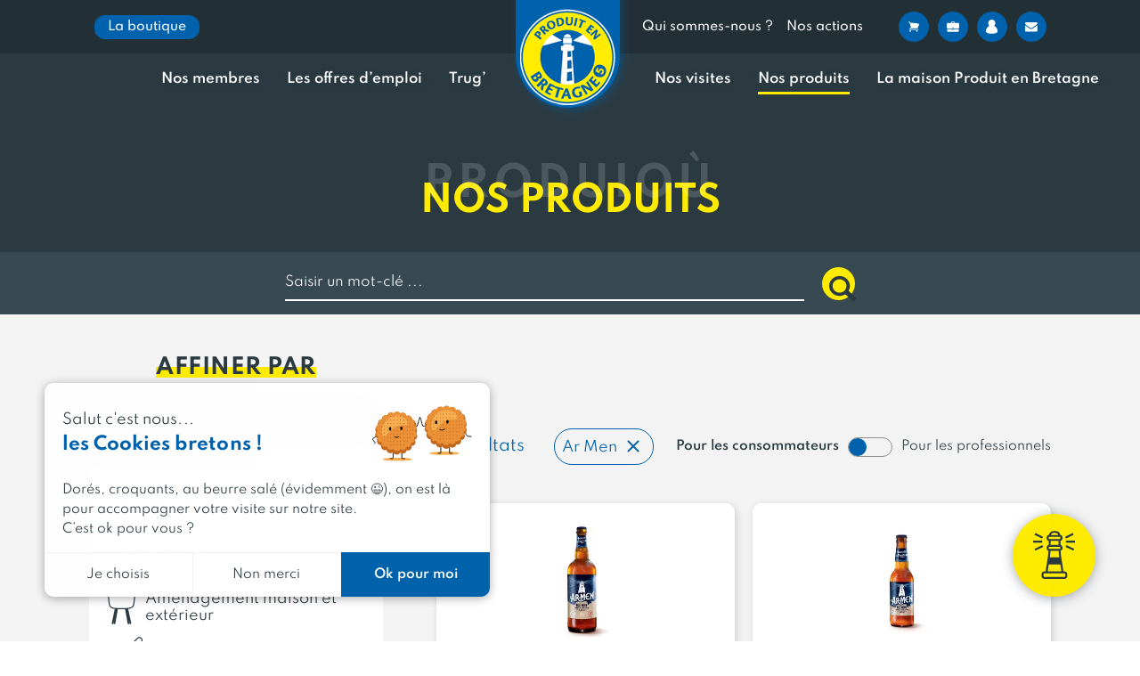

--- FILE ---
content_type: text/html; charset=UTF-8
request_url: https://www.produitenbretagne.bzh/nos-produits-bretons/?marque=6042da26-9884-48f3-95c0-d8a5fc060769
body_size: 128423
content:


<!doctype html>
<html lang="fr-FR">
<head>
	<meta charset="UTF-8" />
	<meta name="viewport" content="width=device-width, initial-scale=1, user-scalable=0" />
    <link rel="profile" href="https://gmpg.org/xfn/11" />


	<link rel="stylesheet" href="https://unpkg.com/leaflet@1.7.1/dist/leaflet.css" />
        <script src="https://unpkg.com/leaflet@1.7.1/dist/leaflet.js"></script>
	<script>(function(w,d,s,l,i){w[l]=w[l]||[];w[l].push({'gtm.start':
            new Date().getTime(),event:'gtm.js'});var f=d.getElementsByTagName(s)[0],
            j=d.createElement(s),dl=l!='dataLayer'?'&l='+l:'';j.async=true;j.src=
            'https://www.googletagmanager.com/gtm.js?id='+i+dl;f.parentNode.insertBefore(j,f);
            })(window,document,'script','dataLayer', 'GTM-WCQ3PN3');</script><meta name='robots' content='index, follow, max-image-preview:large, max-snippet:-1, max-video-preview:-1' />

	<!-- This site is optimized with the Yoast SEO plugin v26.5 - https://yoast.com/wordpress/plugins/seo/ -->
	<title>Nos produits - Produit en Bretagne</title>
	<meta name="description" content="Découvrez les produits bretons porteurs du logo Produit en Bretagne. Trouvez le produit breton recherché parmi les 5000 qui arborent notre logo." />
	<link rel="canonical" href="https://www.produitenbretagne.bzh/nos-produits-bretons/" />
	<meta property="og:locale" content="fr_FR" />
	<meta property="og:type" content="article" />
	<meta property="og:title" content="Nos produits - Produit en Bretagne" />
	<meta property="og:description" content="Découvrez les produits bretons porteurs du logo Produit en Bretagne. Trouvez le produit breton recherché parmi les 5000 qui arborent notre logo." />
	<meta property="og:url" content="https://www.produitenbretagne.bzh/nos-produits-bretons/" />
	<meta property="og:site_name" content="Produit en Bretagne" />
	<meta property="article:modified_time" content="2021-05-06T18:32:44+00:00" />
	<meta property="og:image" content="https://www.produitenbretagne.bzh/wp-content/uploads/2022/12/Logo-Produit-en-Bretagne-FR-jaune-et-bleu_RVB-200.png" />
	<meta property="og:image:width" content="200" />
	<meta property="og:image:height" content="200" />
	<meta property="og:image:type" content="image/png" />
	<meta name="twitter:card" content="summary_large_image" />
	<script type="application/ld+json" class="yoast-schema-graph">{"@context":"https://schema.org","@graph":[{"@type":"WebPage","@id":"https://www.produitenbretagne.bzh/nos-produits-bretons/","url":"https://www.produitenbretagne.bzh/nos-produits-bretons/","name":"Nos produits - Produit en Bretagne","isPartOf":{"@id":"https://www.produitenbretagne.bzh/#website"},"datePublished":"2021-01-04T08:40:46+00:00","dateModified":"2021-05-06T18:32:44+00:00","description":"Découvrez les produits bretons porteurs du logo Produit en Bretagne. Trouvez le produit breton recherché parmi les 5000 qui arborent notre logo.","inLanguage":"fr-FR","potentialAction":[{"@type":"ReadAction","target":["https://www.produitenbretagne.bzh/nos-produits-bretons/"]}]},{"@type":"WebSite","@id":"https://www.produitenbretagne.bzh/#website","url":"https://www.produitenbretagne.bzh/","name":"Produit en Bretagne","description":"","potentialAction":[{"@type":"SearchAction","target":{"@type":"EntryPoint","urlTemplate":"https://www.produitenbretagne.bzh/?s={search_term_string}"},"query-input":{"@type":"PropertyValueSpecification","valueRequired":true,"valueName":"search_term_string"}}],"inLanguage":"fr-FR"}]}</script>
	<!-- / Yoast SEO plugin. -->


<link rel='dns-prefetch' href='//www.produitenbretagne.bzh' />
<link rel='dns-prefetch' href='//cdnjs.cloudflare.com' />
<link href='https://fonts.gstatic.com' crossorigin rel='preconnect' />
<link rel="alternate" title="oEmbed (JSON)" type="application/json+oembed" href="https://www.produitenbretagne.bzh/wp-json/oembed/1.0/embed?url=https%3A%2F%2Fwww.produitenbretagne.bzh%2Fnos-produits-bretons%2F" />
<link rel="alternate" title="oEmbed (XML)" type="text/xml+oembed" href="https://www.produitenbretagne.bzh/wp-json/oembed/1.0/embed?url=https%3A%2F%2Fwww.produitenbretagne.bzh%2Fnos-produits-bretons%2F&#038;format=xml" />
<style id='wp-img-auto-sizes-contain-inline-css' type='text/css'>
img:is([sizes=auto i],[sizes^="auto," i]){contain-intrinsic-size:3000px 1500px}
/*# sourceURL=wp-img-auto-sizes-contain-inline-css */
</style>
<style id='wp-emoji-styles-inline-css' type='text/css'>

	img.wp-smiley, img.emoji {
		display: inline !important;
		border: none !important;
		box-shadow: none !important;
		height: 1em !important;
		width: 1em !important;
		margin: 0 0.07em !important;
		vertical-align: -0.1em !important;
		background: none !important;
		padding: 0 !important;
	}
/*# sourceURL=wp-emoji-styles-inline-css */
</style>
<link rel='stylesheet' id='wp-block-library-css' href='https://www.produitenbretagne.bzh/wp/wp-includes/css/dist/block-library/style.min.css?ver=6.9' type='text/css' media='all' />
<style id='classic-theme-styles-inline-css' type='text/css'>
/*! This file is auto-generated */
.wp-block-button__link{color:#fff;background-color:#32373c;border-radius:9999px;box-shadow:none;text-decoration:none;padding:calc(.667em + 2px) calc(1.333em + 2px);font-size:1.125em}.wp-block-file__button{background:#32373c;color:#fff;text-decoration:none}
/*# sourceURL=/wp-includes/css/classic-themes.min.css */
</style>
<style id='acf-bookseller-awards-list-style-inline-css' type='text/css'>
.block-peb-bookseller-awards-list__nav-years{width:80%;margin:35px auto 0;position:relative;display:flex}@media only screen and (max-width: 768px){.block-peb-bookseller-awards-list__nav-years{width:100%;max-width:100%}}.block-peb-bookseller-awards-list__nav-years-list{max-width:100%;width:100%;display:flex;overflow:hidden}.block-peb-bookseller-awards-list__nav-years-list-viewport{display:flex}.block-peb-bookseller-awards-list__nav-years-list-item{width:auto !important;padding:0 1rem}@media only screen and (max-width: 479px){.block-peb-bookseller-awards-list__nav-years-list-item{font-size:.75rem}}.block-peb-bookseller-awards-list__nav-years-list-item-button{padding:15px 15px 10px;border:1px solid #2b3a41;border-radius:50px;text-align:center;font-size:.875rem;font-weight:600;cursor:pointer;white-space:nowrap}.block-peb-bookseller-awards-list__nav-years-list-item-button--active{background-color:#2b3a41;color:#fff}.block-peb-bookseller-awards-list__nav-years-nav--prev,.block-peb-bookseller-awards-list__nav-years-nav--next{display:block;width:45px;min-width:45px;min-height:45px;height:45px !important;background-image:url(/wp-content/themes/zip/blocks/bookseller-awards-list/../../dist/4fd9d6033a10106a46a2.svg) !important;background-size:contain;opacity:1}.block-peb-bookseller-awards-list__nav-years-nav--prev{transform:rotate(180deg)}.block-peb-bookseller-awards-list__items{display:flex;flex-wrap:wrap;position:relative;z-index:2;margin-top:50px}.block-peb-bookseller-awards-list__items--loading{opacity:.5;pointer-events:none}.block-peb-bookseller-awards-list__item{width:calc(25% - 20px);margin:0 10px 40px}@media only screen and (max-width: 991px){.block-peb-bookseller-awards-list__item{width:calc(50% - 20px)}}@media only screen and (max-width: 576px){.block-peb-bookseller-awards-list__item{width:100%}}

/*# sourceURL=https://www.produitenbretagne.bzh/wp-content/themes/zip/blocks/bookseller-awards-list/block.css */
</style>
<style id='acf-peb-home-services-style-inline-css' type='text/css'>
.section-3d{position:relative;z-index:10;display:flex;height:calc(100vh - 280px)}@media only screen and (max-width: 991px){.section-3d{display:none}}.section-3d iframe{width:100%;border:0;transition:.6s}.section-3d.full{z-index:100000}.section-3d.full iframe{position:fixed;top:0;right:0;bottom:0;left:0;z-index:99;width:100vw;height:100vh}.section-3d.full #arrow1{transform:rotate(-180deg);transform-origin:58px 18px}.section-3d.full #arrow2{transform:rotate(-180deg);transform-origin:18px 58px}.section-3d .iframe-full{position:absolute;top:20px;right:20px;z-index:8;justify-content:center;width:auto;padding:0 30px;border-radius:74px;box-shadow:0 2px 13px 0 rgba(43,58,65,.41);cursor:pointer;transition:.6s;display:flex;align-items:center;background-color:#ffeb00;border:none;border-radius:50%;flex-grow:0;flex-shrink:0;transition:all .3s cubic-bezier(0.25, 0.46, 0.45, 0.94);height:74px;width:74px}.section-3d .iframe-full svg{transition:all .3s cubic-bezier(0.25, 0.46, 0.45, 0.94)}.section-3d .iframe-full svg polygon,.section-3d .iframe-full svg path{transition:all .5s cubic-bezier(0.25, 0.46, 0.45, 0.94);fill:#2b3a41}.section-3d .iframe-full span{margin-left:20px;font-weight:700;transition:.6s;display:none}.section-3d .iframe-full:hover,.section-3d .iframe-full:focus{display:flex;align-items:center;width:37px;background-color:#0061ac;border:none;border-radius:50%;flex-grow:0;flex-shrink:0;transition:all .3s cubic-bezier(0.25, 0.46, 0.45, 0.94);width:auto;height:74px;border-radius:74px}.section-3d .iframe-full:hover svg,.section-3d .iframe-full:focus svg{transition:all .3s cubic-bezier(0.25, 0.46, 0.45, 0.94)}.section-3d .iframe-full:hover svg polygon,.section-3d .iframe-full:hover svg path,.section-3d .iframe-full:focus svg polygon,.section-3d .iframe-full:focus svg path{transition:all .5s cubic-bezier(0.25, 0.46, 0.45, 0.94);fill:#fff}.section-3d .iframe-full:hover span,.section-3d .iframe-full:focus span{display:block;color:#fff}.section-3d .iframe-full.full{position:fixed;z-index:100;width:74px;padding:0}.section-3d .iframe-full.full span{display:none}.section-3d-mobile{display:none;align-items:center;justify-content:center;height:calc(100vh - 280px);background-image:url(/wp-content/themes/zip/blocks/peb-home-services/../../dist/3862186e4ecf9b3717d0.jpg);background-repeat:no-repeat;background-position:center;background-size:cover}@media only screen and (max-width: 991px){.section-3d-mobile{display:flex}}.section-3d-mobile .iframe_link{display:inline-block;padding:18px 30px;color:#2b3a41;font-weight:700;line-height:1;-webkit-text-decoration:none;text-decoration:none;background-color:#ffeb00;border-radius:50px;transition:all .3s cubic-bezier(0.25, 0.46, 0.45, 0.94)}@media only screen and (max-width: 768px){.section-3d-mobile .iframe_link{padding:15px 30px}}@media only screen and (max-width: 576px){.section-3d-mobile .iframe_link{font-size:.875rem}}

/*# sourceURL=https://www.produitenbretagne.bzh/wp-content/themes/zip/blocks/peb-home-services/block.css */
</style>
<style id='acf-preorder-alert-style-inline-css' type='text/css'>
.block-peb-title__wrapper{margin-bottom:15px}.block-peb-title__title{display:inline;color:#2b3a41;font-weight:700;font-size:32px;line-height:51.776px;letter-spacing:.5px;text-transform:uppercase;background-image:linear-gradient(180deg, #ffeb00, #ffeb00);background-repeat:no-repeat;background-position-x:0,0,100%;background-position-y:calc(100% - .1em);background-size:calc(100% - 0px) calc(14 * 1px),auto 12px,auto 12px;-webkit-box-decoration-break:clone;box-decoration-break:clone}.block-peb-title__title--color-blue{border-color:#0061ac}.block-peb-title__title--color-blue span{background-color:#0061ac}.block-peb-title__title--color-black{border-color:#2b3a41}.block-peb-title__title--color-black span{background-color:#2b3a41}.block-peb-title__title--color-yellow{border-color:#ffeb00}.block-peb-title__title--color-yellow span{background-color:#ffeb00}@media only screen and (max-width: 768px){.block-peb-title__title{font-size:1.75rem}}

/*# sourceURL=https://www.produitenbretagne.bzh/wp-content/themes/zip/blocks/preorder-alert/block.css */
</style>
<style id='acf-products-awards-list-style-inline-css' type='text/css'>
.block-peb-products-awards-list__link{display:block;height:100%;border-radius:10px;background-color:#fff;box-shadow:0 2px 14px 0 rgba(0,0,0,.06)}.block-peb-products-awards-list__nav-years{width:80%;margin:35px auto 0;position:relative;display:flex}@media only screen and (max-width: 768px){.block-peb-products-awards-list__nav-years{width:100%;max-width:100%}}.block-peb-products-awards-list__nav-years-list{max-width:100%;width:100%;display:flex;overflow:hidden}.block-peb-products-awards-list__nav-years-list-viewport{display:flex}.block-peb-products-awards-list__nav-years-list-item{width:auto !important;padding:0 1rem}@media only screen and (max-width: 479px){.block-peb-products-awards-list__nav-years-list-item{font-size:.75rem}}.block-peb-products-awards-list__nav-years-list-item-button{padding:15px 15px 10px;border:1px solid #2b3a41;border-radius:50px;text-align:center;font-size:.875rem;font-weight:600;cursor:pointer;white-space:nowrap}.block-peb-products-awards-list__nav-years-list-item-button--active{background-color:#2b3a41;color:#fff}.block-peb-products-awards-list__nav-years-nav--prev,.block-peb-products-awards-list__nav-years-nav--next{display:block;width:45px;min-width:45px;min-height:45px;height:45px !important;background-image:url(/wp-content/themes/zip/blocks/products-awards-list/../../dist/4fd9d6033a10106a46a2.svg) !important;background-size:contain;opacity:1}.block-peb-products-awards-list__nav-years-nav--prev{transform:rotate(180deg)}.block-peb-products-awards-list__items{display:flex;flex-wrap:wrap;position:relative;z-index:2;margin-top:50px}.block-peb-products-awards-list__items--loading{opacity:.5;pointer-events:none}.block-peb-products-awards-list__item{width:calc(25% - 20px);margin:0 10px 40px}@media only screen and (max-width: 991px){.block-peb-products-awards-list__item{width:calc(50% - 20px)}}@media only screen and (max-width: 576px){.block-peb-products-awards-list__item{width:100%}}

/*# sourceURL=https://www.produitenbretagne.bzh/wp-content/themes/zip/blocks/products-awards-list/block.css */
</style>
<style id='acf-underlinetitle-style-inline-css' type='text/css'>
.block-peb-title__wrapper{margin-bottom:15px}.block-peb-title__title{display:inline;color:#2b3a41;font-weight:700;font-size:32px;line-height:51.776px;letter-spacing:.5px;text-transform:uppercase;background-image:linear-gradient(180deg, #ffeb00, #ffeb00);background-repeat:no-repeat;background-position-x:0,0,100%;background-position-y:calc(100% - .1em);background-size:calc(100% - 0px) calc(14 * 1px),auto 12px,auto 12px;-webkit-box-decoration-break:clone;box-decoration-break:clone}.block-peb-title__title--color-blue{border-color:#0061ac}.block-peb-title__title--color-blue span{background-color:#0061ac}.block-peb-title__title--color-black{border-color:#2b3a41}.block-peb-title__title--color-black span{background-color:#2b3a41}.block-peb-title__title--color-yellow{border-color:#ffeb00}.block-peb-title__title--color-yellow span{background-color:#ffeb00}@media only screen and (max-width: 768px){.block-peb-title__title{font-size:1.75rem}}

/*# sourceURL=https://www.produitenbretagne.bzh/wp-content/themes/zip/blocks/underline-title/block.css */
</style>
<style id='elasticpress-related-posts-style-inline-css' type='text/css'>
.editor-styles-wrapper .wp-block-elasticpress-related-posts ul,.wp-block-elasticpress-related-posts ul{list-style-type:none;padding:0}.editor-styles-wrapper .wp-block-elasticpress-related-posts ul li a>div{display:inline}

/*# sourceURL=https://www.produitenbretagne.bzh/wp-content/plugins/elasticpress/dist/css/related-posts-block-styles.css */
</style>
<style id='global-styles-inline-css' type='text/css'>
:root{--wp--preset--aspect-ratio--square: 1;--wp--preset--aspect-ratio--4-3: 4/3;--wp--preset--aspect-ratio--3-4: 3/4;--wp--preset--aspect-ratio--3-2: 3/2;--wp--preset--aspect-ratio--2-3: 2/3;--wp--preset--aspect-ratio--16-9: 16/9;--wp--preset--aspect-ratio--9-16: 9/16;--wp--preset--color--black: #2B3A41;--wp--preset--color--cyan-bluish-gray: #abb8c3;--wp--preset--color--white: #FFFFFF;--wp--preset--color--pale-pink: #f78da7;--wp--preset--color--vivid-red: #cf2e2e;--wp--preset--color--luminous-vivid-orange: #ff6900;--wp--preset--color--luminous-vivid-amber: #fcb900;--wp--preset--color--light-green-cyan: #7bdcb5;--wp--preset--color--vivid-green-cyan: #00d084;--wp--preset--color--pale-cyan-blue: #8ed1fc;--wp--preset--color--vivid-cyan-blue: #0693e3;--wp--preset--color--vivid-purple: #9b51e0;--wp--preset--color--blue: #0062AC;--wp--preset--color--dark-blue: #00528D;--wp--preset--color--light-blue: #0C8FF1;--wp--preset--color--yellow: #FFEB00;--wp--preset--color--border-color: #CFCFCF;--wp--preset--gradient--vivid-cyan-blue-to-vivid-purple: linear-gradient(135deg,rgb(6,147,227) 0%,rgb(155,81,224) 100%);--wp--preset--gradient--light-green-cyan-to-vivid-green-cyan: linear-gradient(135deg,rgb(122,220,180) 0%,rgb(0,208,130) 100%);--wp--preset--gradient--luminous-vivid-amber-to-luminous-vivid-orange: linear-gradient(135deg,rgb(252,185,0) 0%,rgb(255,105,0) 100%);--wp--preset--gradient--luminous-vivid-orange-to-vivid-red: linear-gradient(135deg,rgb(255,105,0) 0%,rgb(207,46,46) 100%);--wp--preset--gradient--very-light-gray-to-cyan-bluish-gray: linear-gradient(135deg,rgb(238,238,238) 0%,rgb(169,184,195) 100%);--wp--preset--gradient--cool-to-warm-spectrum: linear-gradient(135deg,rgb(74,234,220) 0%,rgb(151,120,209) 20%,rgb(207,42,186) 40%,rgb(238,44,130) 60%,rgb(251,105,98) 80%,rgb(254,248,76) 100%);--wp--preset--gradient--blush-light-purple: linear-gradient(135deg,rgb(255,206,236) 0%,rgb(152,150,240) 100%);--wp--preset--gradient--blush-bordeaux: linear-gradient(135deg,rgb(254,205,165) 0%,rgb(254,45,45) 50%,rgb(107,0,62) 100%);--wp--preset--gradient--luminous-dusk: linear-gradient(135deg,rgb(255,203,112) 0%,rgb(199,81,192) 50%,rgb(65,88,208) 100%);--wp--preset--gradient--pale-ocean: linear-gradient(135deg,rgb(255,245,203) 0%,rgb(182,227,212) 50%,rgb(51,167,181) 100%);--wp--preset--gradient--electric-grass: linear-gradient(135deg,rgb(202,248,128) 0%,rgb(113,206,126) 100%);--wp--preset--gradient--midnight: linear-gradient(135deg,rgb(2,3,129) 0%,rgb(40,116,252) 100%);--wp--preset--gradient--gradient-yellow: linear-gradient(236.82999999999998deg, #FEED11 0%, #FEF469 100%);--wp--preset--gradient--gradient-blue: linear-gradient(141.14deg, #00528D 0%, #0062AC 100%);--wp--preset--gradient--gradient-grey: linear-gradient(226.53deg, #C0C0C0 0%, #F2F2F2 100%);--wp--preset--gradient--gradient-red: linear-gradient(182.8deg, #E94E1B 0%, #FF6431 100%);--wp--preset--gradient--gradient-pink: linear-gradient(182.8deg, #E73441 0%, #EA525D 100%);--wp--preset--font-size--small: 13px;--wp--preset--font-size--medium: 20px;--wp--preset--font-size--large: 36px;--wp--preset--font-size--x-large: 42px;--wp--preset--spacing--20: 0.44rem;--wp--preset--spacing--30: 0.67rem;--wp--preset--spacing--40: 1rem;--wp--preset--spacing--50: 1.5rem;--wp--preset--spacing--60: 2.25rem;--wp--preset--spacing--70: 3.38rem;--wp--preset--spacing--80: 5.06rem;--wp--preset--shadow--natural: 6px 6px 9px rgba(0, 0, 0, 0.2);--wp--preset--shadow--deep: 12px 12px 50px rgba(0, 0, 0, 0.4);--wp--preset--shadow--sharp: 6px 6px 0px rgba(0, 0, 0, 0.2);--wp--preset--shadow--outlined: 6px 6px 0px -3px rgb(255, 255, 255), 6px 6px rgb(0, 0, 0);--wp--preset--shadow--crisp: 6px 6px 0px rgb(0, 0, 0);}:where(.is-layout-flex){gap: 0.5em;}:where(.is-layout-grid){gap: 0.5em;}body .is-layout-flex{display: flex;}.is-layout-flex{flex-wrap: wrap;align-items: center;}.is-layout-flex > :is(*, div){margin: 0;}body .is-layout-grid{display: grid;}.is-layout-grid > :is(*, div){margin: 0;}:where(.wp-block-columns.is-layout-flex){gap: 2em;}:where(.wp-block-columns.is-layout-grid){gap: 2em;}:where(.wp-block-post-template.is-layout-flex){gap: 1.25em;}:where(.wp-block-post-template.is-layout-grid){gap: 1.25em;}.has-black-color{color: var(--wp--preset--color--black) !important;}.has-cyan-bluish-gray-color{color: var(--wp--preset--color--cyan-bluish-gray) !important;}.has-white-color{color: var(--wp--preset--color--white) !important;}.has-pale-pink-color{color: var(--wp--preset--color--pale-pink) !important;}.has-vivid-red-color{color: var(--wp--preset--color--vivid-red) !important;}.has-luminous-vivid-orange-color{color: var(--wp--preset--color--luminous-vivid-orange) !important;}.has-luminous-vivid-amber-color{color: var(--wp--preset--color--luminous-vivid-amber) !important;}.has-light-green-cyan-color{color: var(--wp--preset--color--light-green-cyan) !important;}.has-vivid-green-cyan-color{color: var(--wp--preset--color--vivid-green-cyan) !important;}.has-pale-cyan-blue-color{color: var(--wp--preset--color--pale-cyan-blue) !important;}.has-vivid-cyan-blue-color{color: var(--wp--preset--color--vivid-cyan-blue) !important;}.has-vivid-purple-color{color: var(--wp--preset--color--vivid-purple) !important;}.has-black-background-color{background-color: var(--wp--preset--color--black) !important;}.has-cyan-bluish-gray-background-color{background-color: var(--wp--preset--color--cyan-bluish-gray) !important;}.has-white-background-color{background-color: var(--wp--preset--color--white) !important;}.has-pale-pink-background-color{background-color: var(--wp--preset--color--pale-pink) !important;}.has-vivid-red-background-color{background-color: var(--wp--preset--color--vivid-red) !important;}.has-luminous-vivid-orange-background-color{background-color: var(--wp--preset--color--luminous-vivid-orange) !important;}.has-luminous-vivid-amber-background-color{background-color: var(--wp--preset--color--luminous-vivid-amber) !important;}.has-light-green-cyan-background-color{background-color: var(--wp--preset--color--light-green-cyan) !important;}.has-vivid-green-cyan-background-color{background-color: var(--wp--preset--color--vivid-green-cyan) !important;}.has-pale-cyan-blue-background-color{background-color: var(--wp--preset--color--pale-cyan-blue) !important;}.has-vivid-cyan-blue-background-color{background-color: var(--wp--preset--color--vivid-cyan-blue) !important;}.has-vivid-purple-background-color{background-color: var(--wp--preset--color--vivid-purple) !important;}.has-black-border-color{border-color: var(--wp--preset--color--black) !important;}.has-cyan-bluish-gray-border-color{border-color: var(--wp--preset--color--cyan-bluish-gray) !important;}.has-white-border-color{border-color: var(--wp--preset--color--white) !important;}.has-pale-pink-border-color{border-color: var(--wp--preset--color--pale-pink) !important;}.has-vivid-red-border-color{border-color: var(--wp--preset--color--vivid-red) !important;}.has-luminous-vivid-orange-border-color{border-color: var(--wp--preset--color--luminous-vivid-orange) !important;}.has-luminous-vivid-amber-border-color{border-color: var(--wp--preset--color--luminous-vivid-amber) !important;}.has-light-green-cyan-border-color{border-color: var(--wp--preset--color--light-green-cyan) !important;}.has-vivid-green-cyan-border-color{border-color: var(--wp--preset--color--vivid-green-cyan) !important;}.has-pale-cyan-blue-border-color{border-color: var(--wp--preset--color--pale-cyan-blue) !important;}.has-vivid-cyan-blue-border-color{border-color: var(--wp--preset--color--vivid-cyan-blue) !important;}.has-vivid-purple-border-color{border-color: var(--wp--preset--color--vivid-purple) !important;}.has-vivid-cyan-blue-to-vivid-purple-gradient-background{background: var(--wp--preset--gradient--vivid-cyan-blue-to-vivid-purple) !important;}.has-light-green-cyan-to-vivid-green-cyan-gradient-background{background: var(--wp--preset--gradient--light-green-cyan-to-vivid-green-cyan) !important;}.has-luminous-vivid-amber-to-luminous-vivid-orange-gradient-background{background: var(--wp--preset--gradient--luminous-vivid-amber-to-luminous-vivid-orange) !important;}.has-luminous-vivid-orange-to-vivid-red-gradient-background{background: var(--wp--preset--gradient--luminous-vivid-orange-to-vivid-red) !important;}.has-very-light-gray-to-cyan-bluish-gray-gradient-background{background: var(--wp--preset--gradient--very-light-gray-to-cyan-bluish-gray) !important;}.has-cool-to-warm-spectrum-gradient-background{background: var(--wp--preset--gradient--cool-to-warm-spectrum) !important;}.has-blush-light-purple-gradient-background{background: var(--wp--preset--gradient--blush-light-purple) !important;}.has-blush-bordeaux-gradient-background{background: var(--wp--preset--gradient--blush-bordeaux) !important;}.has-luminous-dusk-gradient-background{background: var(--wp--preset--gradient--luminous-dusk) !important;}.has-pale-ocean-gradient-background{background: var(--wp--preset--gradient--pale-ocean) !important;}.has-electric-grass-gradient-background{background: var(--wp--preset--gradient--electric-grass) !important;}.has-midnight-gradient-background{background: var(--wp--preset--gradient--midnight) !important;}.has-small-font-size{font-size: var(--wp--preset--font-size--small) !important;}.has-medium-font-size{font-size: var(--wp--preset--font-size--medium) !important;}.has-large-font-size{font-size: var(--wp--preset--font-size--large) !important;}.has-x-large-font-size{font-size: var(--wp--preset--font-size--x-large) !important;}
:where(.wp-block-post-template.is-layout-flex){gap: 1.25em;}:where(.wp-block-post-template.is-layout-grid){gap: 1.25em;}
:where(.wp-block-term-template.is-layout-flex){gap: 1.25em;}:where(.wp-block-term-template.is-layout-grid){gap: 1.25em;}
:where(.wp-block-columns.is-layout-flex){gap: 2em;}:where(.wp-block-columns.is-layout-grid){gap: 2em;}
:root :where(.wp-block-pullquote){font-size: 1.5em;line-height: 1.6;}
/*# sourceURL=global-styles-inline-css */
</style>
<link rel='stylesheet' id='chronopost-css' href='https://www.produitenbretagne.bzh/wp-content/plugins/chronopost-wp/public/css/chronopost-public.css?ver=4.0.2' type='text/css' media='all' />
<link rel='stylesheet' id='chronopost-leaflet-css' href='https://www.produitenbretagne.bzh/wp-content/plugins/chronopost-wp/public/css/leaflet/leaflet.css?ver=4.0.2' type='text/css' media='all' />
<link rel='stylesheet' id='chronopost-fancybox-css' href='https://www.produitenbretagne.bzh/wp-content/plugins/chronopost-wp/public/vendor/fancybox/jquery.fancybox.min.css?ver=6.9' type='text/css' media='all' />
<link rel='stylesheet' id='woocommerce-layout-css' href='https://www.produitenbretagne.bzh/wp-content/plugins/woocommerce/assets/css/woocommerce-layout.css?ver=10.4.2' type='text/css' media='all' />
<link rel='stylesheet' id='woocommerce-smallscreen-css' href='https://www.produitenbretagne.bzh/wp-content/plugins/woocommerce/assets/css/woocommerce-smallscreen.css?ver=10.4.2' type='text/css' media='only screen and (max-width: 768px)' />
<link rel='stylesheet' id='woocommerce-general-css' href='https://www.produitenbretagne.bzh/wp-content/plugins/woocommerce/assets/css/woocommerce.css?ver=10.4.2' type='text/css' media='all' />
<style id='woocommerce-inline-inline-css' type='text/css'>
.woocommerce form .form-row .required { visibility: visible; }
/*# sourceURL=woocommerce-inline-inline-css */
</style>
<link rel='stylesheet' id='ep_general_styles-css' href='https://www.produitenbretagne.bzh/wp-content/plugins/elasticpress/dist/css/general-styles.css?ver=66295efe92a630617c00' type='text/css' media='all' />
<link rel='stylesheet' id='quick-login-css' href='https://www.produitenbretagne.bzh/wp-content/plugins/phoenix-quick-login/assets/quick-login.css?ver=0.5' type='text/css' media='all' />
<link rel='stylesheet' id='dashicons-css' href='https://www.produitenbretagne.bzh/wp/wp-includes/css/dashicons.min.css?ver=6.9' type='text/css' media='all' />
<link rel='stylesheet' id='zip-style-css' href='https://www.produitenbretagne.bzh/wp-content/themes/zip/style.css?ver=1.0' type='text/css' media='all' />
<link rel='stylesheet' id='slick-css-css' href='https://www.produitenbretagne.bzh/wp-content/themes/zip/js/slick.1.8.1/slick/slick.css?ver=6.9' type='text/css' media='all' />
<link rel='stylesheet' id='slick-css-theme-css' href='https://www.produitenbretagne.bzh/wp-content/themes/zip/js/slick.1.8.1/slick/slick-theme.css?ver=6.9' type='text/css' media='all' />
<link rel='stylesheet' id='markercluster-css-css' href='https://www.produitenbretagne.bzh/wp-content/themes/zip/css/map/MarkerCluster.css?ver=6.9' type='text/css' media='all' />
<link rel='stylesheet' id='markercluster-default-css-css' href='https://www.produitenbretagne.bzh/wp-content/themes/zip/css/map/MarkerCluster.default.css?ver=6.9' type='text/css' media='all' />
<link rel='stylesheet' id='leaflet-label-css-css' href='https://www.produitenbretagne.bzh/wp-content/themes/zip/css/map/leaflet.label.css?ver=6.9' type='text/css' media='all' />
<link rel='stylesheet' id='select2-css-css' href='https://www.produitenbretagne.bzh/wp-content/themes/zip/css/select2.min.css?ver=6.9' type='text/css' media='all' />
<link rel='stylesheet' id='plyr-css-css' href='https://www.produitenbretagne.bzh/wp-content/themes/zip/css/plyr.min.css?ver=6.9' type='text/css' media='all' />
<link rel='stylesheet' id='wc-blocks-style-css' href='https://www.produitenbretagne.bzh/wp-content/plugins/woocommerce/assets/client/blocks/wc-blocks.css?ver=wc-10.4.2' type='text/css' media='all' />
<link rel='stylesheet' id='zip-css-css' href='https://www.produitenbretagne.bzh/wp-content/themes/zip/dist/css/master.5ec2c8c6456a7f374edd.css?ver=6.9' type='text/css' media='all' />
<link rel='stylesheet' id='elasticpress-facets-css' href='https://www.produitenbretagne.bzh/wp-content/plugins/elasticpress/dist/css/facets-styles.css?ver=e96caca972beab457d95' type='text/css' media='all' />
<link rel='stylesheet' id='wpca-core-css' href='https://www.produitenbretagne.bzh/wp-content/plugins/wp-cookie-allow/modules/core/css/wpca-core.min.css?ver=3.4.4' type='text/css' media='all' />
<link rel='stylesheet' id='wpca-replacement-css' href='https://www.produitenbretagne.bzh/wp-content/plugins/wp-cookie-allow/modules/automate-replace/css/wpca-automate-replace.min.css?ver=3.4.4' type='text/css' media='all' />
<link rel='stylesheet' id='wpca-frontend-css' href='https://www.produitenbretagne.bzh/wp-content/plugins/wp-cookie-allow/modules/frontend/css/wpca-frontend.min.css?ver=3.4.4' type='text/css' media='all' />
<link rel='stylesheet' id='tawcvs-frontend-css' href='https://www.produitenbretagne.bzh/wp-content/plugins/variation-swatches-for-woocommerce/assets/css/frontend.css?ver=2.2.5' type='text/css' media='all' />
<link rel='stylesheet' id='cf7cf-style-css' href='https://www.produitenbretagne.bzh/wp-content/plugins/contact-form-7-conditional-fields-pro/style.css?ver=2.2' type='text/css' media='all' />
		<script type='text/javascript'>
		/* <![CDATA[ */
		var wpcaData = {"ns":"wpca","nonce":"65a0fc4b5c","wpurl":"https:\/\/www.produitenbretagne.bzh\/wp","domain":"produitenbretagne.bzh","ajaxurl":"https:\/\/www.produitenbretagne.bzh\/wp\/wp-admin\/admin-ajax.php","referer":false,"currenturl":"https:\/\/www.produitenbretagne.bzh\/nos-produits-bretons\/?marque=6042da26-9884-48f3-95c0-d8a5fc060769","isms":false,"mspath":"\/","ssl":true,"cookieNameConsent":"wpca_consent","cookieNameCc":"wpca_cc","doPlaceholder":true,"doPlaceholderParentSizing":false,"minPlacehoderDim":{"w":75,"h":75},"blockedAssetsUri":{"a":"#","js":"https:\/\/www.produitenbretagne.bzh\/wp-content\/plugins\/wp-cookie-allow\/assets\/js\/blocked.js","img":"https:\/\/www.produitenbretagne.bzh\/wp-content\/plugins\/wp-cookie-allow\/assets\/img\/blocked.jpg","iframe":"about:blank"},"init3rdPartyTimeout":200,"init3rdPartyItems":[],"loadHtmlEarly":true,"fetchMethod":"adminajax","layout":"box","cookieExpire":365,"cookiesBeforeConsent":1,"consentMethod":1,"policyCssClass":"wpca-policy-link","cookiePolicyPathRel":"","queryVarBypass":"wpca_bypass_consent","showLayer":false,"hasClose":false,"useXAsDismiss":false,"minScrollTop":0,"cookiePath":"\/","cookieDomain":"","bypassingConsent":false,"allowedCc":["functional","analytical","social-media","advertising","other"],"requiredCc":["functional"],"replaceResetBtn":true,"reloadAfterConsent":false,"animateDuration":200,"gtm":{"optimize":true,"dataLayerVar":"wpcaCc","dataLayerEventPrefix":"wpca_consent_"},"ajaxContextFrontend":"301ae2dd5cfd43887a2f9c15d16f0447","restUrl":"https:\/\/www.produitenbretagne.bzh\/wp-json\/","restNonce":"cd5c58c347","ajaxContextConsentLog":"fb6fabb70e82586ce9174a7b649c1ed9","needLogging":true,"ccLabels":{"functional":"Cookies de fonctionnement (obligatoire)","analytical":"Cookies analytiques","social-media":"Cookies sociaux","advertising":"Cookies de ciblage publicitaire","other":"Autres"}};
		/* ]]> */
		</script>
		<script type="text/javascript" src="https://www.produitenbretagne.bzh/wp-content/themes/zip/js/jquery.js?ver=6.9" id="jquery-js"></script>
<script type="text/javascript" id="acf-bookseller-awards-list-script-js-extra">
/* <![CDATA[ */
var ajaxParams = {"url":"https://www.produitenbretagne.bzh/wp/wp-admin/admin-ajax.php"};
//# sourceURL=acf-bookseller-awards-list-script-js-extra
/* ]]> */
</script>
<script type="text/javascript" src="https://www.produitenbretagne.bzh/wp-content/themes/zip/blocks/bookseller-awards-list/block.js?ver=1.0.1" id="acf-bookseller-awards-list-script-js"></script>
<script type="text/javascript" src="https://www.produitenbretagne.bzh/wp-content/themes/zip/blocks/peb-home-services/block.js?ver=1.0.0" id="acf-peb-home-services-script-js"></script>
<script type="text/javascript" src="https://www.produitenbretagne.bzh/wp-content/themes/zip/blocks/preorder-alert/block.js?ver=1.0.0" id="acf-preorder-alert-script-js"></script>
<script type="text/javascript" id="acf-products-awards-list-script-js-extra">
/* <![CDATA[ */
var ajaxParams = {"url":"https://www.produitenbretagne.bzh/wp/wp-admin/admin-ajax.php"};
//# sourceURL=acf-products-awards-list-script-js-extra
/* ]]> */
</script>
<script type="text/javascript" src="https://www.produitenbretagne.bzh/wp-content/themes/zip/blocks/products-awards-list/block.js?ver=1.0.1" id="acf-products-awards-list-script-js"></script>
<script type="text/javascript" src="https://www.produitenbretagne.bzh/wp-content/themes/zip/blocks/underline-title/block.js?ver=1.0.0" id="acf-underlinetitle-script-js"></script>
<script type="text/javascript" src="https://www.produitenbretagne.bzh/wp-content/plugins/chronopost-wp/public/js/leaflet.js?ver=2.0" id="chronopost-leaflet-js"></script>
<script type="text/javascript" src="https://www.produitenbretagne.bzh/wp-content/plugins/woocommerce/assets/js/jquery-blockui/jquery.blockUI.min.js?ver=2.7.0-wc.10.4.2" id="wc-jquery-blockui-js" data-wp-strategy="defer"></script>
<script type="text/javascript" src="https://www.produitenbretagne.bzh/wp-content/plugins/woocommerce/assets/js/js-cookie/js.cookie.min.js?ver=2.1.4-wc.10.4.2" id="wc-js-cookie-js" data-wp-strategy="defer"></script>
<script type="text/javascript" id="woocommerce-js-extra">
/* <![CDATA[ */
var woocommerce_params = {"ajax_url":"/wp/wp-admin/admin-ajax.php","wc_ajax_url":"/?wc-ajax=%%endpoint%%","i18n_password_show":"Afficher le mot de passe","i18n_password_hide":"Masquer le mot de passe"};
//# sourceURL=woocommerce-js-extra
/* ]]> */
</script>
<script type="text/javascript" src="https://www.produitenbretagne.bzh/wp-content/plugins/woocommerce/assets/js/frontend/woocommerce.min.js?ver=10.4.2" id="woocommerce-js" data-wp-strategy="defer"></script>
<script type="text/javascript" src="https://www.produitenbretagne.bzh/wp-content/plugins/chronopost-wp/public/vendor/fancybox/jquery.fancybox.min.js?ver=3.1.20" id="chronopost-fancybox-js"></script>
<script type="text/javascript" id="chronomap-js-extra">
/* <![CDATA[ */
var Chronomap = {"ajaxurl":"https://www.produitenbretagne.bzh/wp/wp-admin/admin-ajax.php","chrono_nonce":"1f3ff6f6a5","no_pickup_relay":"S\u00e9lectionner un point relais","pickup_relay_edit_text":"Modifier","loading_txt":"Veuillez patienter\u2026","day_mon":"Lun","day_tue":"Mar","day_wed":"Mer","day_thu":"Jeu","day_fri":"Ven","day_sat":"Sam","day_sun":"Dim","infos":"Infos","opening_hours":"Horaires","closed":"Ferm\u00e9"};
//# sourceURL=chronomap-js-extra
/* ]]> */
</script>
<script type="text/javascript" src="https://www.produitenbretagne.bzh/wp-content/plugins/chronopost-wp/public/js/chronomap.plugin.js?ver=4.0.2" id="chronomap-js"></script>
<script type="text/javascript" id="chronoprecise-js-extra">
/* <![CDATA[ */
var Chronoprecise = {"ajaxurl":"https://www.produitenbretagne.bzh/wp/wp-admin/admin-ajax.php","chrono_nonce":"1f3ff6f6a5","prev_week_txt":"Semaine pr\u00e9c\u00e9dente","next_week_txt":"Semaine suivante","error_cant_reach_server":"Une erreur s'est produite au moment de r\u00e9cup\u00e9rer les horaires. Veuillez r\u00e9essayer plus tard et nous contacter si le probl\u00e8me persiste."};
//# sourceURL=chronoprecise-js-extra
/* ]]> */
</script>
<script type="text/javascript" src="https://www.produitenbretagne.bzh/wp-content/plugins/chronopost-wp/public/js/chronoprecise.plugin.js?ver=4.0.2" id="chronoprecise-js"></script>
<script type="text/javascript" src="https://www.produitenbretagne.bzh/wp-content/plugins/chronopost-wp/public/js/chronopost-public.js?ver=4.0.2" id="chronopost-js"></script>
<script type="text/javascript" id="wc-add-to-cart-js-extra">
/* <![CDATA[ */
var wc_add_to_cart_params = {"ajax_url":"/wp/wp-admin/admin-ajax.php","wc_ajax_url":"/?wc-ajax=%%endpoint%%","i18n_view_cart":"Voir le panier","cart_url":"https://www.produitenbretagne.bzh/panier/","is_cart":"","cart_redirect_after_add":"no"};
//# sourceURL=wc-add-to-cart-js-extra
/* ]]> */
</script>
<script type="text/javascript" src="https://www.produitenbretagne.bzh/wp-content/plugins/woocommerce/assets/js/frontend/add-to-cart.min.js?ver=10.4.2" id="wc-add-to-cart-js" defer="defer" data-wp-strategy="defer"></script>
<script type="text/javascript" src="https://www.produitenbretagne.bzh/wp-content/themes/zip/js/plyr.min.js?ver=1" id="plyr-js-js"></script>
<script type="text/javascript" src="https://www.produitenbretagne.bzh/wp-content/themes/zip/js/validation/jquery.validate.min.js?ver=1" id="validate-js"></script>
<script type="text/javascript" src="https://www.produitenbretagne.bzh/wp-content/themes/zip/js/map/leaflet.markercluster.js?ver=6.9" id="markercluster-js-js"></script>
<script type="text/javascript" src="https://www.produitenbretagne.bzh/wp-content/themes/zip/js/map/leaflet.label.js?ver=6.9" id="leafleftlabel-js-js"></script>
<link rel="https://api.w.org/" href="https://www.produitenbretagne.bzh/wp-json/" /><link rel="alternate" title="JSON" type="application/json" href="https://www.produitenbretagne.bzh/wp-json/wp/v2/pages/479" /><link rel="EditURI" type="application/rsd+xml" title="RSD" href="https://www.produitenbretagne.bzh/wp/xmlrpc.php?rsd" />
<meta name="generator" content="WordPress 6.9" />
<meta name="generator" content="WooCommerce 10.4.2" />
<link rel='shortlink' href='https://www.produitenbretagne.bzh/?p=479' />
	<noscript><style>.woocommerce-product-gallery{ opacity: 1 !important; }</style></noscript>
	
<!-- WeePie Cookie Allow Plugin - V3.4.4 - https://www.weepie-plugins.com/cookie-allow/ -->
<style type="text/css">
button.wpca-btn-accept{background:rgba(0,98,172,1);color:#FFFFFF}
button.wpca-btn-accept:hover,button.wpca-btn-accept:focus,button.wpca-btn-accept:active{background:rgba(0,98,172,1);color:#FFFFFF}
button.wpca-btn-decline{background:rgba(208,76,32, 1); color:#FFFFFF}
button.wpca-btn-decline:hover,button.wpca-btn-decline:focus,button.wpca-btn-decline:active{background:rgba(209,58,8,1);color:#FFFFFF}
button.wpca-btn-reset-consent{background:rgba(208,76,32,1);color:#FFFFFF}
button.wpca-btn-reset-consent:hover,button.wpca-btn-reset-consent:focus,button.wpca-btn-reset-consent:active{background:rgba(209,58,8,1);color:#FFFFFF}
button.wpca-btn-delete-consent{background:rgba(255,165,0,1);color:#FFFFFF}
button.wpca-btn-delete-consent:hover,button.wpca-btn-delete-consent:focus,button.wpca-btn-delete-consent:active{background:rgba(247,136,0,1);color:#FFFFFF}
button.wpca-btn-cc-settings{background:rgba(204,204,204,1);color:#FFFFFF}
button.wpca-btn-cc-settings:hover,button.wpca-btn-cc-settings:focus,button.wpca-btn-cc-settings:active{background:rgba(185,184,184,1);color:#FFFFFF}
/* Cookie Category settings */
#wpca-popup-modal{max-width:calc(100% - 50px);max-height:calc(100% - 50px)}
.wpca-cc-sett-box{background-color:#ECECEC;border-radius:4px;padding:17px;color:#444444}
.wpca-cc-sett-box *{color:#444444}
.wpca-cc-sett-box a{color:#7DE047}
.wpca-cc-sett-box a{color:#54CB2E}
.wpca-cc-sett-box .wpca-btn-accept{background:rgba(61,159,196,1);color:#FFFFFF}
.wpca-cc-sett-box .wpca-btn-accept:hover,.wpca-cc-sett-box .wpca-btn-accept:focus,.wpca-cc-sett-box .wpca-btn-accept:active {background:rgba(33,152,196,1);color:#FFFFFF}
.wpca-cc-sett-box .wpca-btn-cc-save-sett{background:rgba(0,98,172,1);color:#FFFFFF}
.wpca-cc-sett-box .wpca-btn-cc-save-sett:hover,.wpca-cc-sett-box .wpca-btn-cc-save-sett:focus,.wpca-cc-sett-box .wpca-btn-cc-save-sett:active{background:rgba(0,98,172,1);color:#FFFFFF}
.wpie-switch label{width:40px;height:23px;top:0px}
.wpie-switch-slider{border-radius:23px;background-color:#CCCCCC}
.wpie-switch-slider:before{height:17px;width:17px;background-color:#FFFFFF}
input:checked+.wpie-switch-slider{background-color:#7CDF46}
input:checked+.wpie-switch-slider:before{background-color:#FFFFFF;-webkit-transform: translateX(17px);-ms-transform: translateX(17px);transform: translateX(17px)}
input:disabled:checked+.wpie-switch-slider{background-color:#CCCCCC}
input:disabled:checked+.wpie-switch-slider:before{background-color:#a7a3a3}
#wpca-box{width:25%;min-height:10%;border-radius:10px;margin:50px;}
#wpca-box{background:rgba(255,255,255,1);filter: alpha(opacity=100);}
#wpca-box-content, #wpca-box-content > p{color:#2b3a41}
#wpca-box a{color:#2b3a41}
#wpca-box a:hover{color:#0062ac}
#wpca-trans-layer{background:#000000;opacity:0.75;filter:alpha(opacity=75);}
.wpca-replacement-elem{min-width:75px;min-height:75px}
#wpca-reconsider-icon{background-image: url('https://www.produitenbretagne.bzh/wp-content/plugins/wp-cookie-allow/modules/frontend/templates/wpca-frontend-reconsider-icon.php?c=444444');bottom:17px;width:35px;height:35px; }
#wpca-reconsider-icon.wpca-rci-bl{left:17px}
#wpca-reconsider-icon.wpca-rci-br{right:17px}
@media screen and (max-width: 640px) {
#wpca-reconsider-icon{width:max(10px, calc(0.8 * 35px));height:max(10px, calc(0.8 * 35px));bottom:calc(0.5 * 17px)}
#wpca-reconsider-icon.wpca-rci-bl{left:calc(0.5 * 17px)}
#wpca-reconsider-icon.wpca-rci-br{right:calc(0.5 * 17px)}
}
</style>
<!-- //END WeePie Cookie Allow Plugin -->
<link rel="icon" href="https://www.produitenbretagne.bzh/wp-content/uploads/2022/06/cropped-logo_footer-32x32.png" sizes="32x32" />
<link rel="icon" href="https://www.produitenbretagne.bzh/wp-content/uploads/2022/06/cropped-logo_footer-192x192.png" sizes="192x192" />
<link rel="apple-touch-icon" href="https://www.produitenbretagne.bzh/wp-content/uploads/2022/06/cropped-logo_footer-180x180.png" />
<meta name="msapplication-TileImage" content="https://www.produitenbretagne.bzh/wp-content/uploads/2022/06/cropped-logo_footer-270x270.png" />
</head>

<body class="wp-singular page-template page-template-templates page-template-nos-produits page-template-templatesnos-produits-php page page-id-479 wp-theme-zip theme-zip woocommerce-no-js">

<noscript><iframe src="https://www.googletagmanager.com/ns.html?id=GTM-WCQ3PN3"
height="0" width="0" style="display:none;visibility:hidden"></iframe></noscript>

<header id="header-sticky">
	<div class="header_top-sticky tw-group">
		<div id="header_top-top">
			<div class="header_logo">
				<a href="https://www.produitenbretagne.bzh">
					<img loading="lazy" class="logo_desktop" src="https://www.produitenbretagne.bzh/wp-content/themes/zip/images/logo.png" alt="Produit en Bretagne">
					<?xml version="1.0" encoding="utf-8"?>
<svg version="1.1" id="Calque_1" xmlns="http://www.w3.org/2000/svg" xmlns:xlink="http://www.w3.org/1999/xlink" x="0px" y="0px"
	 width="129.1px" height="129.1px" viewBox="0 0 129.1 129.1" enable-background="new 0 0 129.1 129.1" xml:space="preserve">
<circle fill="#FFFFFF" cx="64.6" cy="64.6" r="64.6"/>
<circle fill="#0061AC" cx="64.6" cy="64.6" r="39.4"/>
<g>
	<path fill="#FFFFFF" d="M55.1,104l3.5-48.1l-2.7-1.1v-5.4h3.1l0.2-2.6h10.6l0.2,2.6h3.2v4.9l-2.8,1.6h0l3.5,48c0,0-5.6,1-10,1
		C59.5,104.9,55.1,104,55.1,104z M60.1,35.5h0.5c0,0,0,0,0-0.1c0.6-1.2,2.1-2.1,3.9-2.1c1.8,0,3.3,0.9,3.9,2.1c0,0,0,0,0,0.1h0.5
		v2.1h-9V35.5z M70.5,45.5H58.6v-6.9h11.9V45.5z M88.8,31.8l-16.4,10l29.2,8L88.8,31.8z M40.4,31.8l16.5,10l-29.3,8L40.4,31.8z"/>
	<polygon fill="#0762AB" points="64.9,56.6 64.7,64.3 69.5,63.6 69.2,56.2 	"/>
	<polygon fill="#0762AB" points="64.7,69.3 64.4,80.2 70.2,79.3 69.7,68.4 	"/>
	<polygon fill="#0762AB" points="64.2,85.1 64,97 71,95.9 70.4,84.1 	"/>
</g>
<path fill="#FFEC00" d="M64.6,2.5C30.3,2.5,2.5,30.3,2.5,64.6s27.8,62.1,62.1,62.1s62.1-27.8,62.1-62.1S98.8,2.5,64.6,2.5z
	 M64.6,101.7c-20.5,0-37.2-16.6-37.2-37.2S44,27.4,64.6,27.4s37.2,16.6,37.2,37.2S85.1,101.7,64.6,101.7z"/>
<g>
	<g>
		<path fill="#0062AE" d="M23.6,85.2c1-0.6,1.5-1,2.3-1.5c0.4,0.4,1.9,2.2,2.7,3.4c2.3,3.6,1,5.2-0.2,6c-1.1,0.7-2.5,0.5-3.5-0.1
			c0.6,1.9,0,3.3-1.2,4.1c-2.5,1.6-5.1,0.3-7.1-2.7c-0.6-1-1.4-2.6-1.8-3.5L23.6,85.2z M17.7,92.6c0.1,0.3,0.3,0.6,0.5,0.9
			c0.8,1.3,2.1,1.7,3.4,0.8c1.1-0.7,1.3-1.9,0.4-3.3c-0.2-0.3-0.3-0.5-0.5-0.7L17.7,92.6z M22.9,89.3c0.4,0.5,0.7,0.9,1.3,1.8
			c0.5,0.3,1.3,0.3,2.2-0.3c1.2-0.7,1.2-1.9,0.6-2.9c-0.2-0.3-0.5-0.7-0.6-0.8L22.9,89.3z"/>
		<path fill="#0062AE" d="M25.5,104.4c-0.3,0.3-0.5,0.3-0.8,0.1c-0.5-0.4-1.6-1.4-2-1.7c0.6-0.6,1.5-1.6,2.8-2.9l5-5.4
			c0.7-0.8,1.1-1.2,1.5-1.7c0.5,0.3,2.4,1.8,3.2,2.5c2.8,2.6,3.1,4.6,1.3,6.6c-1.4,1.5-3.3,1-4.2,0.8c0.1,0.7-0.3,2-0.6,3.4
			c-0.5,2.1-0.7,3.1-0.7,4l-0.1,0.1c-0.2,0-1-0.6-1.6-1.2c-0.7-0.6-1-1.1-0.9-2.1c0.1-0.8,0.4-1.9,1-3.9c0.4-1.3,0.1-1.6-0.2-2
			l-0.2-0.2L25.5,104.4z M30.1,99.4c0.3,0.4,1.2,1.1,1.6,1.2c0.3,0.1,1.3,0.3,2.3-0.8c1.1-1.2,0.9-2.5,0-3.4
			c-0.2-0.2-0.4-0.4-0.6-0.5L30.1,99.4z"/>
		<path fill="#0062AE" d="M39.1,102.6c0.5-0.9,0.9-1.6,1.3-2.5c0.7,0.2,1.7,0.6,2.6,1.1l4.6,2.6c-0.7,1-1.2,1.2-1.6,1.3
			c-0.4-0.1-1.1-0.5-2-1l-1.7-1l-1.7,3.1l4.1,2.3c-1,1.4-1.6,1.5-2.3,1.1l-2.7-1.5l-2,3.5c0.4,0.3,0.8,0.6,1.5,1
			c0.7,0.4,2.2,1.2,3.3,1.7l0,0.1c-0.7,0.8-1.4,1.1-2.1,1.1c-0.3-0.1-1.3-0.6-2.8-1.4c-1.7-1-2.9-1.7-3.3-2.1l-0.1-0.6L39.1,102.6z"
			/>
		<path fill="#0062AE" d="M51.1,107.1l-3.7-1c-0.4-0.1-0.5-0.3-0.2-0.8c0.4-0.7,0.8-1,1.1-1.2c0.4,0.2,0.9,0.4,3,0.9l7.7,2.1
			c-0.5,1.3-1.3,1.7-1.8,1.7l-3.2-0.9l-2.4,8.6c-0.4,1.5-0.6,2.2-0.7,2.6c-0.7-0.1-1.6-0.3-2.6-0.5c-0.3-0.1-0.5-0.2-0.4-0.5
			L51.1,107.1z"/>
		<path fill="#0062AE" d="M60.4,117.2c-0.4,1-1.1,2.7-1.4,3.3c-0.1,0.2-0.3,0.3-0.7,0.3c-0.6,0-1.7-0.2-2.2-0.4l0-0.1
			c1.2-2.7,4.7-10.6,5.7-12.7l-0.1-0.4c1-0.2,2.5-0.2,2.7-0.2c0.2,0,0.4,0.1,0.5,0.4c1,2.5,2.4,6.6,3,8.5c0.9,2.4,1.3,3.8,1.8,4.8
			l0,0.1c-0.5,0.1-2.3,0.2-2.8,0.2c-0.4,0-0.5-0.1-0.7-0.7c-0.4-1.1-0.6-1.9-1-3L60.4,117.2z M64.6,115.3c-0.8-2.6-1.4-4.2-1.6-4.9
			c-0.5,1.3-1.1,3-1.9,4.8L64.6,115.3z"/>
		<path fill="#0062AE" d="M80.7,113.5c-0.2-0.7-0.4-1.1-0.5-1.6c0.8-0.3,1.9-0.8,2.5-1c0.4-0.1,0.5,0,0.7,0.4l1.3,4.7
			c-0.4,0.5-0.9,1.2-1.5,1.6c-0.7,0.4-1.8,1-2.8,1.2c-3.5,0.9-7.7,0.4-9.2-4.9c-1.2-4.4,1.5-8,5.7-9.1c2.3-0.6,4.1-0.4,4.8,0.1
			c0.3,1-0.2,1.8-1,1.9c-1-0.1-2.1-0.1-3.2,0.2c-2.4,0.6-3.9,2.7-3.1,5.9c0.9,3.5,3.7,4.6,6,3.9c0.5-0.1,0.9-0.4,1.1-0.5L80.7,113.5
			z"/>
		<path fill="#0062AE" d="M82.3,104L82.3,104c0.3-0.4,2.1-1.7,2.5-1.9c0.2-0.1,0.4-0.1,0.8,0c1.1,0.5,3.9,1.8,6.1,3
			c1.6,0.8,2.9,1.4,3.9,2.1c-0.9-1.1-1.2-1.7-1.8-2.6l-3.3-5.2c-0.3-0.4-0.2-0.6,0.1-0.8c0.6-0.4,1.2-0.9,1.7-1.2
			c0.5,0.8,1.1,1.9,2.1,3.5l5.2,8.2c-0.2,0.2-1.2,1.2-1.9,1.6c-0.3,0.2-0.4,0.2-0.8,0c-1.6-0.7-2.8-1.3-5.6-2.7
			c-2.3-1.1-3.4-1.9-5.2-2.9c1.2,1.6,1.8,2.6,2.4,3.5l3.1,4.9c0.2,0.4,0.2,0.5-0.1,0.8s-1,0.8-1.7,1.2c-0.4-0.8-1.1-1.9-2.1-3.4
			l-4.9-7.8L82.3,104z"/>
		<path fill="#0062AE" d="M95.7,98.1c-0.8-0.7-1.3-1.2-2.1-1.8c0.4-0.6,1-1.6,1.7-2.3l3.5-3.9c0.8,0.9,0.9,1.4,0.9,1.8
			c-0.1,0.3-0.7,1-1.4,1.7l-1.3,1.4l2.6,2.4l3.1-3.4c1.1,1.3,1.1,1.9,0.5,2.5l-2.1,2.3l3,2.7c0.4-0.3,0.8-0.7,1.3-1.2
			c0.6-0.6,1.7-1.9,2.4-2.8l0.1,0c0.6,0.9,0.7,1.6,0.6,2.3c-0.2,0.3-0.9,1.1-2,2.4c-1.4,1.5-2.4,2.4-2.8,2.7l-0.6,0L95.7,98.1z"/>
	</g>
	<g>
		<path fill="#0062AE" d="M21.3,35.4c-0.7-0.5-1.2-0.9-1.9-1.4c0.2-0.4,0.9-1.5,1.6-2.5c1.7-2.1,3.5-3.1,5.6-1.5
			c2,1.6,1.4,3.9,0.8,4.7c-0.1,0.2-0.4,0.5-0.6,0.6c-0.3,0.1-0.9,0.1-1.4-0.3c0.1-0.1,0.2-0.2,0.3-0.3c0.5-0.7,0.8-1.7-0.5-2.7
			c-1.1-0.9-2.1-0.5-2.8,0.3c-0.1,0.1-0.2,0.3-0.3,0.5l5.7,4.4c1,0.7,1.4,1,1.6,1.2c-0.1,0.3-0.9,1.3-1.2,1.7
			c-0.2,0.2-0.3,0.3-0.5,0.1L21.3,35.4z"/>
		<path fill="#0062AE" d="M34.9,31.8c0.2,0.3,0.2,0.4,0,0.6c-0.3,0.4-1.2,1.1-1.5,1.4c-0.4-0.5-1.1-1.3-2-2.4L27.6,27
			c-0.5-0.6-0.8-1-1.2-1.3c0.3-0.3,1.6-1.7,2.2-2.3c2.2-1.9,3.9-2,5.3-0.4c1,1.2,0.5,2.7,0.2,3.3c0.5,0,1.5,0.4,2.6,0.8
			c1.6,0.6,2.4,0.8,3.1,0.9l0,0.1c0,0.2-0.5,0.7-1.1,1.2c-0.5,0.5-1,0.7-1.7,0.5c-0.6-0.1-1.4-0.5-2.9-1.1c-1-0.4-1.3-0.2-1.6,0
			l-0.2,0.2L34.9,31.8z M31.4,27.8c0.3-0.2,1-0.9,1.1-1.1c0.1-0.2,0.3-1-0.4-1.9c-0.9-1-1.9-0.9-2.6-0.3c-0.2,0.1-0.3,0.3-0.4,0.5
			L31.4,27.8z"/>
		<path fill="#0062AE" d="M47.4,18.1c1.4,2.8,0.8,6-2.4,7.6c-3.5,1.8-6.3-0.1-7.5-2.5c-1.5-2.9-0.7-6,2.4-7.6
			C43.1,14,46,15.4,47.4,18.1z M39.7,21.9c1.3,2.5,3.2,3.2,4.7,2.4c1.6-0.8,1.8-2.6,0.7-4.9c-1-2.1-2.9-3.2-4.7-2.3
			C39.1,17.7,38.5,19.4,39.7,21.9z"/>
		<path fill="#0062AE" d="M49.5,14.2c-0.2-1.1-0.3-1.5-0.4-1.9c0.4-0.2,2.1-0.8,3.6-1.1c5-1,6.5,1.8,7,4c0.7,3.6-1.5,6.1-4.9,6.8
			c-1.2,0.3-2.4,0.4-3.5,0.4L49.5,14.2z M53.3,20.7c0.4,0,0.8,0,1.2-0.1c1.2-0.3,3.3-1.3,2.6-4.8c-0.5-2.5-2.2-3.4-4.4-3
			c-0.5,0.1-0.7,0.2-0.9,0.3L53.3,20.7z"/>
		<path fill="#0062AE" d="M64.8,15.7c-0.1,3,1,3.6,2.2,3.6c1.3,0.1,2.3-0.5,2.5-3.5l0.3-5.2c0-0.3,0.2-0.4,0.4-0.4
			c0.5,0,1.4,0,1.8,0c-0.1,0.7-0.1,1.7-0.2,3.1l-0.1,2.4c-0.2,4.7-2.8,5.4-5,5.3c-3.1-0.1-4.5-1.9-4.3-5.4l0.2-3.5
			c0.1-1.2,0.1-1.9,0.1-2.2c0.3,0,1.7-0.1,2.1,0c0.3,0,0.4,0.2,0.3,1L64.8,15.7z"/>
		<path fill="#0062AE" d="M75.3,13.4c0.3-1.1,0.4-1.8,0.4-2.1c0.3,0,1.7,0.3,2.1,0.4c0.3,0.1,0.3,0.3,0.2,1l-1.8,7.5
			c-0.3,1.2-0.4,1.7-0.4,2.1c-0.3,0-1.6-0.2-2.1-0.3c-0.3-0.1-0.4-0.1-0.3-0.4L75.3,13.4z"/>
		<path fill="#0062AE" d="M83.6,15.2L80.8,14c-0.3-0.1-0.4-0.3-0.1-0.7c0.4-0.5,0.7-0.7,1-0.8c0.3,0.2,0.7,0.4,2.2,1l5.8,2.4
			c-0.5,1-1.1,1.2-1.5,1.1l-2.4-1l-2.7,6.5c-0.5,1.1-0.6,1.6-0.8,2c-0.5-0.1-1.2-0.4-2-0.7c-0.3-0.1-0.4-0.2-0.3-0.4L83.6,15.2z"/>
		<path fill="#0062AE" d="M94.8,22c0.5-0.6,0.9-1.1,1.3-1.7c0.5,0.2,1.3,0.7,1.9,1.2l3.2,2.6c-0.7,0.7-1.1,0.8-1.4,0.8
			c-0.3-0.1-0.8-0.5-1.4-1l-1.2-1l-1.7,2.2l2.8,2.3c-1,1-1.4,0.9-1.9,0.5l-1.9-1.5l-2,2.4c0.3,0.3,0.6,0.6,1,0.9
			c0.5,0.4,1.6,1.2,2.3,1.8l0,0c-0.7,0.6-1.2,0.7-1.7,0.6c-0.2-0.1-0.9-0.6-2-1.5c-1.2-1-2-1.7-2.3-2l0-0.4L94.8,22z"/>
		<path fill="#0062AE" d="M103.8,26.7L103.8,26.7c0.3,0.2,1.5,1.5,1.7,1.8c0.1,0.1,0.1,0.3,0.1,0.6c-0.3,0.9-1.1,3.2-1.8,5
			c-0.5,1.3-0.8,2.3-1.3,3.2c0.8-0.8,1.2-1.1,1.9-1.7l3.7-3c0.3-0.2,0.4-0.2,0.6,0c0.4,0.4,0.8,0.9,1.1,1.2c-0.6,0.4-1.4,1.1-2.5,2
			l-5.9,4.7c-0.1-0.1-1.1-0.8-1.4-1.3c-0.2-0.2-0.2-0.3-0.1-0.6c0.4-1.3,0.8-2.3,1.6-4.6c0.7-1.9,1.1-2.8,1.8-4.3
			c-1.2,1.1-1.9,1.6-2.5,2.2l-3.5,2.8c-0.3,0.2-0.4,0.2-0.6,0s-0.7-0.7-1-1.2c0.6-0.4,1.3-1,2.5-1.9l5.6-4.5L103.8,26.7z"/>
	</g>
</g>
<g>
	<g>
		<g>
			<path fill="#0061AC" d="M64.6,1.9C30,1.9,1.9,30,1.9,64.6c0,34.6,28.1,62.7,62.7,62.7s62.7-28.1,62.7-62.7
				C127.2,30,99.1,1.9,64.6,1.9z M64.6,125.5C31,125.5,3.6,98.2,3.6,64.6S31,3.6,64.6,3.6s60.9,27.3,60.9,60.9
				S98.2,125.5,64.6,125.5z"/>
		</g>
	</g>
</g>
<ellipse fill="#0061AC" cx="108.5" cy="82.9" rx="7.7" ry="7.9"/>
<path fill="#FFEC00" d="M113.6,85.1c-0.2,0.5-0.4,1-0.7,1.4c-0.3,0.4-0.7,0.7-1.1,1c-0.4,0.2-0.9,0.4-1.4,0.4l-0.2-1.8
	c0.4,0,0.8-0.1,1.1-0.4c0.3-0.3,0.6-0.6,0.8-1.1c0.1-0.4,0.2-0.7,0.1-1c-0.1-0.3-0.2-0.6-0.4-0.8c-0.2-0.2-0.5-0.4-0.8-0.5
	c-0.4-0.1-0.8-0.2-1.2,0c-0.4,0.1-0.7,0.3-1,0.7c-0.3,0.3-0.5,0.8-0.7,1.3c-0.1,0.4-0.2,0.7-0.2,1.1s0,0.7,0.1,1.1l-5-2.6l1.7-5
	l1.7,0.6l-1.1,3.3l1.8,1c0.1-1,0.5-1.8,1-2.4c0.3-0.3,0.6-0.6,0.9-0.8c0.4-0.2,0.7-0.3,1.2-0.3c0.4,0,0.9,0,1.3,0.2
	c0.7,0.2,1.3,0.6,1.7,1.1c0.4,0.5,0.6,1.1,0.7,1.7S113.8,84.4,113.6,85.1z"/>
<g>
	<path fill="#0061AC" d="M111.2,75.3c4.7,1.6,6.8,6.2,5.3,10.6c-1.5,4.5-6,6.8-10.7,5.2c-4.7-1.6-6.8-6.2-5.3-10.7
		C102.1,75.9,106.7,73.8,111.2,75.3z M106.4,89.5c3.8,1.3,7.7-0.4,8.9-4.1c1.2-3.6-0.9-7.2-4.7-8.5c-3.6-1.2-7.5,0.1-8.8,3.9
		C100.5,84.6,102.5,88.2,106.4,89.5z"/>
</g>
</svg>
				</a>
			</div>

			
			
			                <ul class="header_social">
                                            <li class="facebook_link">
                            <a href="https://www.facebook.com/produitenbretagne">
                                <?xml version="1.0" encoding="UTF-8"?>
<svg width="32px" height="32px" viewBox="0 0 32 32" version="1.1" xmlns="http://www.w3.org/2000/svg" xmlns:xlink="http://www.w3.org/1999/xlink">
    <g id="Desktop" stroke="none" stroke-width="1" fill="none" fill-rule="evenodd">
        <g id="Desktop-HD-Copy" transform="translate(-880.000000, -9265.000000)">
            <g id="footer" transform="translate(-1.000000, 8987.000000)">
                <g id="fb" transform="translate(881.000000, 278.000000)">
                    <circle id="Oval" fill="#FFEB00" cx="16" cy="16" r="16"></circle>
                    <path d="M17.6117927,13.4788267 L17.6117927,12.2781406 C17.6117927,11.7019477 17.9927607,11.5640493 18.2686216,11.5640493 L19.9462079,11.5640493 L19.9462079,9 L17.6361861,9 C15.0669843,9 14.491407,10.8986174 14.491407,12.1319826 L14.491407,13.4788267 L13,13.4788267 L13,15.2882051 L13,16.4729108 L14.5075497,16.4729108 L14.5075497,23.9539016 L17.498435,23.9539016 L17.498435,16.4729108 L19.7110624,16.4729108 L19.8084567,15.2964647 L19.986744,13.4788267 L17.6117927,13.4788267 Z" id="Fill-1" fill="#0062AC"></path>
                </g>
            </g>
        </g>
    </g>
</svg>                            </a>
                        </li>
                                                                <li class="twitter_link">
                            <a href="https://twitter.com/produitenbzh">
                                <?xml version="1.0" encoding="UTF-8"?>
<svg width="32px" height="32px" viewBox="0 0 32 32" version="1.1" xmlns="http://www.w3.org/2000/svg" xmlns:xlink="http://www.w3.org/1999/xlink">
    <g id="Desktop" stroke="none" stroke-width="1" fill="none" fill-rule="evenodd">
        <g id="Desktop-HD-Copy" transform="translate(-923.000000, -9265.000000)">
            <g id="footer" transform="translate(-1.000000, 8987.000000)">
                <g id="Group-51" transform="translate(881.000000, 278.000000)">
                    <g id="twitter" transform="translate(43.000000, 0.000000)">
                        <circle id="Oval" fill="#FFEB00" cx="16" cy="16" r="16"></circle>
                        <path d="M24,11.469972 C23.454732,11.7138829 22.8613998,11.8819434 22.2349447,11.9656019 C22.8772412,11.5709199 23.3652641,10.9659763 23.5935242,10.2268074 C22.999652,10.5878401 22.3326933,10.8482967 21.6331517,10.9910738 C21.079243,10.3781362 20.2745722,10 19.3797134,10 C17.6875645,10 16.3045028,11.4030452 16.3045028,13.1249221 C16.3045028,13.3770129 16.3455464,13.6123721 16.3943307,13.8393653 C13.8319852,13.713134 11.5621655,12.4697835 10.0489523,10.5711084 C9.7886494,11.0416407 9.62627511,11.5709199 9.62627511,12.1422142 C9.62627511,13.2342358 10.1792838,14.1918463 10.9925953,14.7465948 C10.488371,14.7382289 10.0165495,14.59508 9.60179296,14.3599068 L9.60179296,14.401922 C9.60179296,14.8051557 9.67523942,15.1749261 9.81313156,15.5275929 C10.1877445,16.5108586 11.0417397,17.2498417 12.0750306,17.4599173 C11.8060869,17.5355818 11.545964,17.577411 11.261359,17.577411 C11.0662218,17.577411 10.8709046,17.5523134 10.6833281,17.5102983 C11.0824233,18.7536488 12.2129227,19.6608783 13.5554809,19.6945276 C12.4977078,20.5346444 11.1799918,21.0302742 9.74004512,21.0302742 C9.48766291,21.0302742 9.25220219,21.0131707 9,20.9882591 C10.3665003,21.8705769 11.9852027,22.3913043 13.7180352,22.3913043 C18.5255382,22.3913043 21.4947195,18.9551728 22.2671675,15.3848158 C22.4059597,14.7465948 22.4705854,14.1163678 22.4705854,13.4946925 L22.4705854,13.0914587 C23.0644577,12.6462099 23.5935242,12.0916473 24,11.469972" id="Fill-6" fill="#0062AC"></path>
                    </g>
                </g>
            </g>
        </g>
    </g>
</svg>                            </a>
                        </li>
                                                                <li class="linkedin_link">
                            <a href="https://www.linkedin.com/company/produit-en-bretagne/">
                                <?xml version="1.0" encoding="UTF-8"?>
<svg width="32px" height="32px" viewBox="0 0 32 32" version="1.1" xmlns="http://www.w3.org/2000/svg" xmlns:xlink="http://www.w3.org/1999/xlink">
    <title>A3F39D17-E84C-4E82-8301-E39463942F79@2x</title>
    <g id="Desktop" stroke="none" stroke-width="1" fill="none" fill-rule="evenodd">
        <g id="Desktop-HD-Copy" transform="translate(-966.000000, -9265.000000)">
            <g id="footer" transform="translate(-1.000000, 8987.000000)">
                <g id="Group-51" transform="translate(881.000000, 278.000000)">
                    <g id="linkedin" transform="translate(86.000000, 0.000000)">
                        <circle id="Oval" fill="#FFEB00" cx="16" cy="16" r="16"></circle>
                        <path d="M10.74851,9 C9.78220671,9 9,9.78220671 9,10.7487136 C9,11.7150169 9.78220671,12.49702 10.74851,12.49702 C11.7148133,12.49702 12.4968163,11.7150169 12.4968163,10.7487136 C12.4968163,9.78220671 11.7148133,9 10.74851,9 L10.74851,9 Z M23.9173195,17.0707197 C23.6869951,15.1749732 22.8223115,13.9970811 20.2636952,13.9970811 C18.7636341,13.9970811 17.7515104,14.5493707 17.3283327,15.3499056 L17.2821049,15.3499056 L17.2821049,13.9970811 L14.4935716,13.9970811 L14.4935716,15.9203199 L14.4935716,24 L17.4110132,24 L17.4110132,19.0401863 C17.4110132,17.7331822 17.6686262,16.4726095 19.270307,16.4726095 C20.8803372,16.4726095 20.9996742,17.9633029 20.9996742,19.1320309 L20.9996742,24 L24,24 L24,18.5062248 C24,17.9907952 23.9721004,17.5124292 23.9173195,17.0707197 L23.9173195,17.0707197 Z M9,16.6565024 L9,24 L12.4968163,24 L12.4968163,16.0583923 L12.4968163,13.9970811 L9,13.9970811 L9,16.6565024 Z" id="Fill-4" fill="#0062AC"></path>
                    </g>
                </g>
            </g>
        </g>
    </g>
</svg>                            </a>
                        </li>
                                                                <li class="instagram_link">
                            <a href="https://www.instagram.com/produitenbzh/?hl=fr">
                                <?xml version="1.0" encoding="UTF-8"?>
<svg width="32px" height="32px" viewBox="0 0 32 32" version="1.1" xmlns="http://www.w3.org/2000/svg" xmlns:xlink="http://www.w3.org/1999/xlink">
    <defs>
        <polygon id="path-1" points="0 3.41463415e-05 13.9719659 3.41463415e-05 13.9719659 13.9718463 0 13.9718463"></polygon>
    </defs>
    <g id="Desktop" stroke="none" stroke-width="2" fill="none" fill-rule="evenodd">
        <g id="Desktop-HD-Copy" transform="translate(-1009.000000, -9265.000000)">
            <g id="footer" transform="translate(-1.000000, 8987.000000)">
                <g id="Group-51" transform="translate(881.000000, 278.000000)">
                    <g id="insta" transform="translate(129.000000, 0.000000)">
                        <circle id="Oval" fill="#FFEB00" cx="16" cy="16" r="16"></circle>
                        <g id="Group-3" transform="translate(9.000000, 9.000000)">
                            <path d="M11.4876488,6.98209024 C11.4876488,4.49777317 9.47420976,2.47648049 6.98203902,2.47648049 C4.49772195,2.47648049 2.4766,4.49777317 2.4766,6.98209024 C2.4766,9.47409024 4.49772195,11.4878707 6.98203902,11.4878707 C9.47420976,11.4878707 11.4876488,9.47409024 11.4876488,6.98209024 M11.4029659,1.86696829 C11.0017463,1.86696829 10.6776976,2.19101707 10.6776976,2.59206585 C10.6776976,2.9934561 11.0017463,3.31733415 11.4029659,3.31733415 C11.8040146,3.31733415 12.1282341,2.9934561 12.1282341,2.59206585 C12.1282341,2.19101707 11.8040146,1.86696829 11.4029659,1.86696829 M3.3020878,0.82567561 L10.6700146,0.82567561 C12.0356976,0.82567561 13.146478,1.93628537 13.146478,3.30213902 L13.146478,10.6700659 C13.146478,12.0354073 12.0356976,13.1461878 10.6700146,13.1461878 L3.3020878,13.1461878 C1.93623415,13.1461878 0.825453659,12.0354073 0.825453659,10.6700659 L0.825453659,3.30213902 C0.825453659,1.93628537 1.93623415,0.82567561 3.3020878,0.82567561 M10.6700146,1.70731707e-05 L3.3020878,1.70731707e-05 C1.4890878,1.70731707e-05 -3.41463415e-05,1.48111463 -3.41463415e-05,3.30213902 L-3.41463415e-05,10.6700659 C-3.41463415e-05,12.4827244 1.4890878,13.9718463 3.3020878,13.9718463 L10.6700146,13.9718463 C12.4906976,13.9718463 13.9719659,12.4827244 13.9719659,10.6700659 L13.9719659,3.30213902 C13.9719659,1.48111463 12.4906976,1.70731707e-05 10.6700146,1.70731707e-05 M3.41767317,6.98209024 C3.41767317,5.01474878 5.01469756,3.41004146 6.98203902,3.41004146 C8.95723415,3.41004146 10.5542585,5.01474878 10.5542585,6.98209024 C10.5542585,8.9569439 8.95723415,10.554139 6.98203902,10.554139 C5.01469756,10.554139 3.41767317,8.9569439 3.41767317,6.98209024" id="Fill-1" fill="#0062AC"></path>
                        </g>
                    </g>
                </g>
            </g>
        </g>
    </g>
</svg>                            </a>
                        </li>
                                                                <li class="youtube_link">
                            <a href="https://www.youtube.com/channel/UCUFJHKKO94Q6VS0nwq-nj7w">
                                <?xml version="1.0" encoding="utf-8"?>
<svg width="32px" height="32px" viewbox="0 0 41 39" version="1.1" xmlns:xlink="http://www.w3.org/1999/xlink" xmlns="http://www.w3.org/2000/svg">
  <defs>
    <path d="M0 0L23 0L23 23L0 23L0 0Z" id="path_1" />
    <clipPath id="mask_1">
      <use xlink:href="#path_1" />
    </clipPath>
  </defs>
  <g id="fb">
    <path class="icon_bg" d="M20.5 39C31.8218 39 41 30.2696 41 19.5C41 8.73045 31.8218 0 20.5 0C9.17816 0 0 8.73045 0 19.5C0 30.2696 9.17816 39 20.5 39Z" id="Oval" fill="#FFEB00" stroke="none" />
  </g>
  <g id="YOUTUBE_icon-icons.com_65487" transform="translate(8.758301 7.55188)">
    <path d="M0 0L23 0L23 23L0 23L0 0Z" id="Background" fill="none" fill-rule="evenodd" stroke="none" />
    <g clip-path="url(#mask_1)">
      <g id="Group" transform="translate(0.13867188 4.128113)">
        <path class="icon_shape" d="M11.5588 16.0418C8.99379 15.961 6.55453 15.8981 4.11528 15.8038C3.58969 15.7813 3.05512 15.7004 2.54301 15.5791C1.58168 15.3545 0.916839 14.775 0.575433 13.8272C0.301409 13.0635 0.202581 12.2774 0.130706 11.4778C-0.0265203 9.60005 -0.0265203 7.72231 0.0498469 5.84458C0.0947688 4.78442 0.121722 3.71528 0.40473 2.68657C0.575433 2.07114 0.782074 1.46918 1.28071 1.02446C1.80629 0.552779 2.42172 0.269771 3.1225 0.238326C5.04516 0.14399 6.96332 0.027193 8.88598 0.00922415C11.4735 -0.0177289 14.0655 0.0182084 16.653 0.0676227C17.7715 0.0900837 18.8991 0.148482 20.0086 0.292232C21.0239 0.426998 21.7831 0.993013 22.1873 1.98129C22.4973 2.74047 22.6141 3.53559 22.6815 4.34419C22.8567 6.37016 22.8612 8.39614 22.7623 10.4221C22.7129 11.4508 22.6635 12.484 22.3715 13.4858C22.0391 14.6358 21.3338 15.395 20.1569 15.6555C19.6987 15.7543 19.2225 15.7903 18.7553 15.8082C16.3116 15.8936 13.8723 15.97 11.5588 16.0418L11.5588 16.0418ZM9.07471 10.9342C11.1231 9.87403 13.1491 8.82286 15.2155 7.74923C13.1536 6.67111 11.1276 5.61544 9.07471 4.54181C9.07471 6.68458 9.07471 8.79142 9.07471 10.9342L9.07471 10.9342Z" id="Shape" fill="#0062AC" fill-rule="evenodd" stroke="none" />
      </g>
    </g>
  </g>
</svg>                            </a>
                        </li>
                                    </ul>
						<div class="header_burger">
				<input type="checkbox">
				<span></span>
				<span></span>
				<span></span>
			</div>
		</div>
		<div id="header_top-menus">
			<div class="container">
				<div class="row">
					<div class="menus">
						<ul id="menu-main-menu-left" class="menu menu_top"><li id="menu-item-5151" class="menu-item menu-item-type-post_type menu-item-object-page menu-item-5151"><a href="https://www.produitenbretagne.bzh/nos-membres/">Nos membres</a></li>
<li id="menu-item-5152" class="menu-item menu-item-type-post_type menu-item-object-page menu-item-5152"><a href="https://www.produitenbretagne.bzh/les-offres-d-emploi/">Les offres d’emploi</a></li>
<li id="menu-item-221485" class="menu-item menu-item-type-post_type menu-item-object-page menu-item-221485"><a href="https://www.produitenbretagne.bzh/trug/">Trug’</a></li>
</ul>						<ul id="menu-main-menu-right" class="menu menu_top"><li id="menu-item-30094" class="menu-item menu-item-type-post_type menu-item-object-page menu-item-30094"><a href="https://www.produitenbretagne.bzh/nos-visites-d-entreprise/">Nos visites</a></li>
<li id="menu-item-5154" class="menu-item menu-item-type-post_type menu-item-object-page current-menu-item page_item page-item-479 current_page_item menu-item-5154"><a href="https://www.produitenbretagne.bzh/nos-produits-bretons/" aria-current="page">Nos produits</a></li>
<li id="menu-item-113567" class="menu-item menu-item-type-post_type menu-item-object-page menu-item-113567"><a href="https://www.produitenbretagne.bzh/la-maison/">La maison Produit en Bretagne</a></li>
</ul>						<ul id="menu-main-menu-shop" class="menu menu_top"><li id="menu-item-266223" class="menu-item menu-item-type-post_type menu-item-object-page menu-item-266223"><a href="https://www.produitenbretagne.bzh/boutique/">La boutique</a></li>
</ul>					</div>
					<hr class="space_menus">
					<div class="menus peb_menus">
						<h2 class="title_menu">Produit en Bretagne</h2>
						<ul id="menu_top_left" class="menu menu_top"><li id="menu-item-26154" class="about_link menu-item menu-item-type-custom menu-item-object-custom menu-item-26154"><a>Qui sommes-nous ?</a></li>
<li id="menu-item-466" class="menu-item menu-item-type-post_type menu-item-object-page menu-item-466"><a href="https://www.produitenbretagne.bzh/nos-actions/">Nos actions</a></li>
</ul>
						<div class="about_menu">
							<ul id="menu-about-menu-left" class="menu menu_top"><li id="menu-item-5223" class="menu-item menu-item-type-post_type menu-item-object-page menu-item-5223"><a href="https://www.produitenbretagne.bzh/le-reseau/">Le réseau</a></li>
<li id="menu-item-5224" class="menu-item menu-item-type-post_type menu-item-object-page menu-item-5224"><a href="https://www.produitenbretagne.bzh/les-garanties-du-logo/">Le logo</a></li>
</ul>							<ul id="menu-about-menu-right" class="menu menu_top"><li id="menu-item-5225" class="menu-item menu-item-type-post_type menu-item-object-page menu-item-5225"><a href="https://www.produitenbretagne.bzh/adherer-au-reseau/">Adhérer au réseau</a></li>
<li id="menu-item-55793" class="menu-item menu-item-type-post_type menu-item-object-page menu-item-55793"><a href="https://www.produitenbretagne.bzh/f-a-q/">F.A.Q</a></li>
<li id="menu-item-115989" class="menu-item menu-item-type-post_type menu-item-object-page menu-item-115989"><a href="https://www.produitenbretagne.bzh/une-bretagne-puissance-5/">Bretagne puissance 5</a></li>
</ul>						</div>

						<ul id="menu_top_right" class="menu"><li id="menu-item-266224" class="link_cart menu-item menu-item-type-post_type menu-item-object-page menu-item-266224"><a href="https://www.produitenbretagne.bzh/panier/"><span>Mon panier</span></a></li>
<li id="menu-item-70566" class="link_reseau menu-item menu-item-type-custom menu-item-object-custom menu-item-70566"><a target="_blank" href="https://reseau.produitenbretagne.bzh/auth/login?referer=website"><span>Espace membres</span></a></li>
<li id="menu-item-64233" class="link_account menu-item menu-item-type-post_type menu-item-object-page menu-item-64233"><a href="https://www.produitenbretagne.bzh/mon-compte/"><span>Mon compte</span></a></li>
<li id="menu-item-26182" class="link_contact menu-item menu-item-type-post_type menu-item-object-page menu-item-26182"><a href="https://www.produitenbretagne.bzh/contact/"><span>Contact</span></a></li>
</ul>					</div>
					<hr class="space_menus">
					<div class="menus indispensables_menus">
						<h2 class="title_menu">Les indispensables</h2>

						<ul id="menu_top_left" class="menu menu_top"><li id="menu-item-10103" class="menu-item menu-item-type-post_type menu-item-object-page menu-item-10103"><a href="https://www.produitenbretagne.bzh/la-maison/">La Maison Produit en Bretagne</a></li>
<li id="menu-item-9597" class="menu-item menu-item-type-post_type menu-item-object-page menu-item-9597"><a href="https://www.produitenbretagne.bzh/lexique-breton/">Lexique breton</a></li>
<li id="menu-item-18384" class="menu-item menu-item-type-post_type menu-item-object-page menu-item-18384"><a href="https://www.produitenbretagne.bzh/nos-actualites/">Nos actualités</a></li>
<li id="menu-item-43212" class="menu-item menu-item-type-post_type menu-item-object-page menu-item-43212"><a href="https://www.produitenbretagne.bzh/nos-actions/la-responsabilite-societale-des-entreprises-rse/">Notre démarche RSE</a></li>
<li id="menu-item-194404" class="menu-item menu-item-type-post_type menu-item-object-page menu-item-194404"><a href="https://www.produitenbretagne.bzh/nos-actions/breizh-marketing-akademi/">Breizh Marketing Akademi</a></li>
<li id="menu-item-194405" class="menu-item menu-item-type-post_type menu-item-object-page menu-item-194405"><a href="https://www.produitenbretagne.bzh/nos-actions/les-ateliers-bretons-de-lemploi/">Les Ateliers Bretons de l’Emploi</a></li>
</ul>					</div>
				</div>
				<div class="top-menus_phare">
					<?xml version="1.0" encoding="UTF-8"?>
<svg width="621px" height="713px" viewBox="0 0 621 713" version="1.1" xmlns="http://www.w3.org/2000/svg" xmlns:xlink="http://www.w3.org/1999/xlink">
    <title>phare1@2x</title>
    <defs>
        <polygon id="path-1" points="0.0628925515 0.433709245 382.650602 0.433709245 382.650602 712.544851 0.0628925515 712.544851"></polygon>
    </defs>
    <g id="Desktop" stroke="none" stroke-width="1" fill="none" fill-rule="evenodd" opacity="0.195978">
        <g id="phare1">
            <polygon id="Fill-1" fill="#6F797D" points="0 174 135 174 135 143 0 143"></polygon>
            <polygon id="Fill-2" fill="#6F797D" points="600 57.53125 587.600626 29 476 86.0625 488.399374 112"></polygon>
            <polygon id="Fill-3" fill="#6F797D" points="145 86.0625 33.3993738 29 21 57.53125 132.600626 112"></polygon>
            <polygon id="Fill-4" fill="#6F797D" points="486 174 621 174 621 143 486 143"></polygon>
            <g id="Group-12" transform="translate(22.000000, 0.000000)">
                <g id="Group-7" transform="translate(102.933442, 0.000000)">
                    <path d="M354.407308,669.618779 C354.407308,677.193968 346.704591,682.244094 339.001875,682.244094 L43.71162,682.244094 C36.0089034,682.244094 30.873759,677.193968 30.873759,669.618779 L30.873759,641.843085 C30.873759,634.267896 36.0089034,629.21777 43.71162,629.21777 L339.001875,629.21777 C346.704591,629.21777 354.407308,634.267896 354.407308,641.843085 L354.407308,669.618779 Z M105.333353,242.857617 C105.333353,240.332554 107.900925,237.807491 113.03607,237.807491 L274.806086,237.807491 C277.373658,237.807491 279.94123,240.332554 279.94123,242.857617 L279.94123,260.533058 C279.94123,263.058121 277.373658,265.583184 274.806086,265.583184 L110.468497,265.583184 C107.900925,265.583184 105.333353,265.583184 105.333353,260.533058 L105.333353,242.857617 Z M251.697936,146.892468 L251.697936,207.500357 L133.583131,207.500357 L133.583131,199.925168 L136.150703,146.892468 L251.697936,146.892468 Z M105.333353,93.8661435 C105.333353,91.3410804 107.900925,88.8160174 113.03607,88.8160174 L274.806086,88.8160174 C277.373658,88.8160174 279.94123,91.3410804 279.94123,93.8661435 L279.94123,114.073024 C279.94123,116.598087 277.373658,119.12315 274.806086,119.12315 L113.03607,119.12315 C107.900925,119.12315 105.333353,116.598087 105.333353,114.073024 L105.333353,93.8661435 Z M182.367003,28.214504 L205.475153,28.214504 C218.319497,28.214504 228.589786,33.2646301 236.292503,40.8398193 C241.427647,45.8899454 246.562792,53.4651346 249.130364,61.0403237 L138.718275,61.0403237 C143.85342,40.8398193 161.826425,28.214504 182.367003,28.214504 L182.367003,28.214504 Z M123.812092,391.951113 C128.344246,360.266672 131.975156,328.327175 133.583131,295.883941 L254.265508,295.883941 C255.873483,328.327175 259.251526,360.266672 263.517846,391.951113 L123.812092,391.951113 Z M295.346664,598.910637 L92.4954919,598.910637 C95.9383728,565.04546 101.125387,531.460846 106.675493,497.876232 L280.032003,497.876232 C285.582109,531.460846 291.047925,565.04546 295.346664,598.910637 L295.346664,598.910637 Z M339.001875,598.910637 L323.596442,598.910637 C313.326153,495.376675 287.643947,399.417903 282.508803,293.358878 C297.92072,290.833815 310.758581,275.683436 310.758581,260.533058 L310.758581,242.857617 C310.758581,225.175799 297.92072,212.550484 282.508803,207.500357 L279.94123,146.892468 C297.92072,144.367405 310.758581,129.217026 310.758581,114.073024 L310.758581,93.8661435 C310.758581,76.1907021 297.92072,63.5653868 279.94123,61.0403237 C277.373658,45.8899454 269.670942,30.7395671 259.400653,20.6329384 C243.99522,8.00762313 226.022214,0.432433961 205.475153,0.432433961 L182.367003,0.432433961 C146.420992,0.432433961 115.603642,25.6894409 107.900925,61.0403237 C89.9279197,61.0403237 77.0900587,76.1907021 77.0900587,93.8661435 L77.0900587,114.073024 C77.0900587,129.217026 89.9279197,144.367405 105.333353,146.892468 L105.333353,207.500357 C89.9279197,212.550484 77.0900587,225.175799 77.0900587,242.857617 L77.0900587,260.533058 C77.0900587,275.683436 87.3603475,290.833815 102.765781,293.358878 C100.198209,399.417903 71.9549143,497.901738 61.6846255,598.910637 L43.71162,598.910637 C20.6034702,598.910637 0.0628925515,619.111141 0.0628925515,641.843085 L0.0628925515,669.618779 C0.0628925515,692.344346 20.6034702,712.544851 43.71162,712.544851 L339.001875,712.544851 C364.677597,712.544851 382.650602,692.344346 382.650602,669.618779 L382.650602,641.843085 C382.650602,619.111141 364.677597,598.910637 339.001875,598.910637 L339.001875,598.910637 Z" id="Fill-5" fill="#6F797D"></path>
                </g>
                <polygon id="Fill-8" fill="#6F797D" points="459.908322 237.805578 575.455555 290.831902 588.293416 265.581271 472.746183 210.029884"></polygon>
                <polygon id="Fill-10" fill="#6F797D" points="115.831602 210.027333 0.284368872 265.578721 13.1222299 290.835728 128.669463 237.803027"></polygon>
            </g>
        </g>
    </g>
</svg>				</div>
			</div>
		</div>
	</div>
	<div class="header_top">
		<div class="container">
			<div class="header_top_left">
				<ul id="menu-top-menu-left" class="menu"><li class="menu-item menu-item-type-post_type menu-item-object-page menu-item-266223"><a href="https://www.produitenbretagne.bzh/boutique/">La boutique</a></li>
</ul>			</div>
			<div class="header_top_right">
				<ul id="menu-top-menu" class="menu"><li class="about_link menu-item menu-item-type-custom menu-item-object-custom menu-item-26154"><a>Qui sommes-nous ?</a></li>
<li class="menu-item menu-item-type-post_type menu-item-object-page menu-item-466"><a href="https://www.produitenbretagne.bzh/nos-actions/">Nos actions</a></li>
</ul>				<ul id="menu-top-menu-icons" class="menu"><li class="link_cart menu-item menu-item-type-post_type menu-item-object-page menu-item-266224"><a href="https://www.produitenbretagne.bzh/panier/"><span>Mon panier</span></a></li>
<li class="link_reseau menu-item menu-item-type-custom menu-item-object-custom menu-item-70566"><a target="_blank" href="https://reseau.produitenbretagne.bzh/auth/login?referer=website"><span>Espace membres</span></a></li>
<li class="link_account menu-item menu-item-type-post_type menu-item-object-page menu-item-64233"><a href="https://www.produitenbretagne.bzh/mon-compte/"><span>Mon compte</span></a></li>
<li class="link_contact menu-item menu-item-type-post_type menu-item-object-page menu-item-26182"><a href="https://www.produitenbretagne.bzh/contact/"><span>Contact</span></a></li>
</ul>			</div>
		</div>
	</div>
	<div class="header_main">
		<div class="main_menu">
			<ul id="menu-main-menu-left-1" class="menu menu_left"><li class="menu-item menu-item-type-post_type menu-item-object-page menu-item-5151"><a href="https://www.produitenbretagne.bzh/nos-membres/">Nos membres</a></li>
<li class="menu-item menu-item-type-post_type menu-item-object-page menu-item-5152"><a href="https://www.produitenbretagne.bzh/les-offres-d-emploi/">Les offres d’emploi</a></li>
<li class="menu-item menu-item-type-post_type menu-item-object-page menu-item-221485"><a href="https://www.produitenbretagne.bzh/trug/">Trug’</a></li>
</ul>
			<div class="header_logo">
				<a href="https://www.produitenbretagne.bzh">
					<img loading="lazy" src="https://www.produitenbretagne.bzh/wp-content/themes/zip/images/logo.png" alt="Produit en Bretagne">
				</a>
			</div>

			<ul id="menu-main-menu-right-1" class="menu menu_right"><li class="menu-item menu-item-type-post_type menu-item-object-page menu-item-30094"><a href="https://www.produitenbretagne.bzh/nos-visites-d-entreprise/">Nos visites</a></li>
<li class="menu-item menu-item-type-post_type menu-item-object-page current-menu-item page_item page-item-479 current_page_item menu-item-5154"><a href="https://www.produitenbretagne.bzh/nos-produits-bretons/" aria-current="page">Nos produits</a></li>
<li class="menu-item menu-item-type-post_type menu-item-object-page menu-item-113567"><a href="https://www.produitenbretagne.bzh/la-maison/">La maison Produit en Bretagne</a></li>
</ul>		</div>

		<div class="about_menu">
			<ul id="menu-about-menu-left-1" class="menu menu_left"><li class="menu-item menu-item-type-post_type menu-item-object-page menu-item-5223"><a href="https://www.produitenbretagne.bzh/le-reseau/">Le réseau</a></li>
<li class="menu-item menu-item-type-post_type menu-item-object-page menu-item-5224"><a href="https://www.produitenbretagne.bzh/les-garanties-du-logo/">Le logo</a></li>
</ul>
			<div class="space_between"></div>

			<ul id="menu-about-menu-right-1" class="menu menu_right"><li class="menu-item menu-item-type-post_type menu-item-object-page menu-item-5225"><a href="https://www.produitenbretagne.bzh/adherer-au-reseau/">Adhérer au réseau</a></li>
<li class="menu-item menu-item-type-post_type menu-item-object-page menu-item-55793"><a href="https://www.produitenbretagne.bzh/f-a-q/">F.A.Q</a></li>
<li class="menu-item menu-item-type-post_type menu-item-object-page menu-item-115989"><a href="https://www.produitenbretagne.bzh/une-bretagne-puissance-5/">Bretagne puissance 5</a></li>
</ul>		</div>
	</div>


</header>


<div class="peb_phare">
	<a class="icon_phare" href="javascript:void(0)">
		<?xml version="1.0" encoding="UTF-8"?>
<svg width="47px" height="55px" viewBox="0 0 47 55" version="1.1" xmlns="http://www.w3.org/2000/svg" xmlns:xlink="http://www.w3.org/1999/xlink">
    <defs>
        <polygon id="path-1" points="0.0047593956 0.154911161 28.9570951 0.154911161 28.9570951 54.0499035 0.0047593956 54.0499035"></polygon>
    </defs>
    <g id="Desktop" stroke="none" stroke-width="1" fill="none" fill-rule="evenodd">
        <g id="Desktop-HD-Copy" transform="translate(-1818.000000, -918.000000)">
            <g id="bulle-savoir+" transform="translate(1793.000000, 897.000000)">
                <g id="phare-bulle" transform="translate(25.000000, 21.000000)">
                    <polygon id="Fill-1" fill="#2B3A41" points="0 13.3166667 10.1833333 13.3166667 10.1833333 10.9666667 0 10.9666667"></polygon>
                    <polygon id="Fill-2" fill="#2B3A41" points="45.4333333 4.50416667 44.4933808 2.35 36.0333333 6.65833333 36.9732859 8.61666667"></polygon>
                    <polygon id="Fill-3" fill="#2B3A41" points="10.9666667 6.65833333 2.50661919 2.35 1.56666667 4.50416667 10.0267141 8.61666667"></polygon>
                    <polygon id="Fill-4" fill="#2B3A41" points="36.8166667 13.3166667 47 13.3166667 47 10.9666667 36.8166667 10.9666667"></polygon>
                    <g id="Group-12" transform="translate(1.566667, 0.000000)">
                        <g id="Group-7" transform="translate(7.850549, 0.000000)">
                            <path d="M26.819783,50.8011124 C26.819783,51.3744285 26.2368797,51.7566392 25.6539764,51.7566392 L3.30787808,51.7566392 C2.72497478,51.7566392 2.33637258,51.3744285 2.33637258,50.8011124 L2.33637258,48.6989535 C2.33637258,48.1256374 2.72497478,47.7434267 3.30787808,47.7434267 L25.6539764,47.7434267 C26.2368797,47.7434267 26.819783,48.1256374 26.819783,48.6989535 L26.819783,50.8011124 Z M7.97110445,18.5023767 C7.97110445,18.3112713 8.16540555,18.120166 8.55400775,18.120166 L20.7959583,18.120166 C20.9902594,18.120166 21.1845605,18.3112713 21.1845605,18.5023767 L21.1845605,19.8401142 C21.1845605,20.0312196 20.9902594,20.2223249 20.7959583,20.2223249 L8.35970665,20.2223249 C8.16540555,20.2223249 7.97110445,20.2223249 7.97110445,19.8401142 L7.97110445,18.5023767 Z M19.0472484,11.2394079 L19.0472484,15.8264191 L10.1089072,15.8264191 L10.1089072,15.253103 L10.3032083,11.2394079 L19.0472484,11.2394079 Z M7.97110445,7.22619545 C7.97110445,7.03509009 8.16540555,6.84398473 8.55400775,6.84398473 L20.7959583,6.84398473 C20.9902594,6.84398473 21.1845605,7.03509009 21.1845605,7.22619545 L21.1845605,8.75552089 C21.1845605,8.94662625 20.9902594,9.13773161 20.7959583,9.13773161 L8.55400775,9.13773161 C8.16540555,9.13773161 7.97110445,8.94662625 7.97110445,8.75552089 L7.97110445,7.22619545 Z M13.8006281,2.25745616 L15.549338,2.25745616 C16.5213341,2.25745616 17.2985385,2.63966687 17.8814418,3.21298295 C18.270044,3.59519366 18.6586462,4.16850973 18.8529473,4.7418258 L10.4975094,4.7418258 C10.8861116,3.21298295 12.2462193,2.25745616 13.8006281,2.25745616 L13.8006281,2.25745616 Z M9.36948357,29.7862794 C9.71245445,27.3882932 9.98722368,24.9710035 10.1089072,22.5155892 L19.2415495,22.5155892 C19.363233,24.9710035 19.6188665,27.3882932 19.9417204,29.7862794 L9.36948357,29.7862794 Z M22.3503671,45.4496798 L6.99959896,45.4496798 C7.26013907,42.8866481 7.65266654,40.3448504 8.07267093,37.8030526 L21.1914297,37.8030526 C21.6114341,40.3448504 22.0250599,42.8866481 22.3503671,45.4496798 L22.3503671,45.4496798 Z M25.6539764,45.4496798 L24.4881698,45.4496798 C23.7109654,37.6138776 21.7674638,30.3513914 21.3788616,22.3244838 C22.5451588,22.1333785 23.5166643,20.9867463 23.5166643,19.8401142 L23.5166643,18.5023767 C23.5166643,17.1641566 22.5451588,16.2086298 21.3788616,15.8264191 L21.1845605,11.2394079 C22.5451588,11.0483026 23.5166643,9.90167045 23.5166643,8.75552089 L23.5166643,7.22619545 C23.5166643,5.88845795 22.5451588,4.93293116 21.1845605,4.7418258 C20.9902594,3.59519366 20.4073561,2.44856152 19.6301517,1.6836575 C18.4643451,0.728130714 17.1042374,0.154814643 15.549338,0.154814643 L13.8006281,0.154814643 C11.0804127,0.154814643 8.74830885,2.0663508 8.16540555,4.7418258 C6.80529786,4.7418258 5.83379236,5.88845795 5.83379236,7.22619545 L5.83379236,8.75552089 C5.83379236,9.90167045 6.80529786,11.0483026 7.97110445,11.2394079 L7.97110445,15.8264191 C6.80529786,16.2086298 5.83379236,17.1641566 5.83379236,18.5023767 L5.83379236,19.8401142 C5.83379236,20.9867463 6.61099676,22.1333785 7.77680335,22.3244838 C7.58250225,30.3513914 5.44519016,37.8049829 4.66798577,45.4496798 L3.30787808,45.4496798 C1.55916819,45.4496798 0.0047593956,46.9785227 0.0047593956,48.6989535 L0.0047593956,50.8011124 C0.0047593956,52.5210606 1.55916819,54.0499035 3.30787808,54.0499035 L25.6539764,54.0499035 C27.5969874,54.0499035 28.9570951,52.5210606 28.9570951,50.8011124 L28.9570951,48.6989535 C28.9570951,46.9785227 27.5969874,45.4496798 25.6539764,45.4496798 L25.6539764,45.4496798 Z" id="Fill-5" fill="#2B3A41"></path>
                        </g>
                        <polygon id="Fill-8" fill="#2B3A41" points="34.8646336 18.1200212 43.6086737 22.1332337 44.5801792 20.2221801 35.8361391 16.0178623"></polygon>
                        <polygon id="Fill-10" fill="#2B3A41" points="8.82661808 16.0176692 0.082577967 20.2219871 1.05408346 22.1335233 9.79812357 18.1198282"></polygon>
                    </g>
                </g>
            </g>
        </g>
    </g>
</svg>	</a>
	<a class="icon_close" href="javascript:void(0)">
		<svg id="Exit" xmlns="http://www.w3.org/2000/svg" width="20" height="20" viewBox="0 0 9.761 9.761">
  <g id="Close" transform="translate(0 0)">
    <path id="Close_Lines" data-name="Close Lines" d="M10.552,1.209a.674.674,0,0,0-.976,0l-3.7,3.7-3.7-3.7a.674.674,0,0,0-.976,0,.674.674,0,0,0,0,.976l3.7,3.7-3.7,3.7a.674.674,0,0,0,0,.976.633.633,0,0,0,.488.209.633.633,0,0,0,.488-.209l3.7-3.7,3.7,3.7a.674.674,0,0,0,.976,0,.674.674,0,0,0,0-.976l-3.7-3.7,3.7-3.7A.674.674,0,0,0,10.552,1.209Z" transform="translate(-1 -1)" fill="#0062ac"/>
  </g>
</svg>
	</a>

	<div class="phare_menu">
		<div class="row">
			<div class="phare_right">
				<?xml version="1.0" encoding="UTF-8"?>
<svg width="621px" height="713px" viewBox="0 0 621 713" version="1.1" xmlns="http://www.w3.org/2000/svg" xmlns:xlink="http://www.w3.org/1999/xlink">
    <title>phare1@2x</title>
    <defs>
        <polygon id="path-1" points="0.0628925515 0.433709245 382.650602 0.433709245 382.650602 712.544851 0.0628925515 712.544851"></polygon>
    </defs>
    <g id="Desktop" stroke="none" stroke-width="1" fill="none" fill-rule="evenodd" opacity="0.195978">
        <g id="phare1">
            <polygon id="Fill-1" fill="#6F797D" points="0 174 135 174 135 143 0 143"></polygon>
            <polygon id="Fill-2" fill="#6F797D" points="600 57.53125 587.600626 29 476 86.0625 488.399374 112"></polygon>
            <polygon id="Fill-3" fill="#6F797D" points="145 86.0625 33.3993738 29 21 57.53125 132.600626 112"></polygon>
            <polygon id="Fill-4" fill="#6F797D" points="486 174 621 174 621 143 486 143"></polygon>
            <g id="Group-12" transform="translate(22.000000, 0.000000)">
                <g id="Group-7" transform="translate(102.933442, 0.000000)">
                    <path d="M354.407308,669.618779 C354.407308,677.193968 346.704591,682.244094 339.001875,682.244094 L43.71162,682.244094 C36.0089034,682.244094 30.873759,677.193968 30.873759,669.618779 L30.873759,641.843085 C30.873759,634.267896 36.0089034,629.21777 43.71162,629.21777 L339.001875,629.21777 C346.704591,629.21777 354.407308,634.267896 354.407308,641.843085 L354.407308,669.618779 Z M105.333353,242.857617 C105.333353,240.332554 107.900925,237.807491 113.03607,237.807491 L274.806086,237.807491 C277.373658,237.807491 279.94123,240.332554 279.94123,242.857617 L279.94123,260.533058 C279.94123,263.058121 277.373658,265.583184 274.806086,265.583184 L110.468497,265.583184 C107.900925,265.583184 105.333353,265.583184 105.333353,260.533058 L105.333353,242.857617 Z M251.697936,146.892468 L251.697936,207.500357 L133.583131,207.500357 L133.583131,199.925168 L136.150703,146.892468 L251.697936,146.892468 Z M105.333353,93.8661435 C105.333353,91.3410804 107.900925,88.8160174 113.03607,88.8160174 L274.806086,88.8160174 C277.373658,88.8160174 279.94123,91.3410804 279.94123,93.8661435 L279.94123,114.073024 C279.94123,116.598087 277.373658,119.12315 274.806086,119.12315 L113.03607,119.12315 C107.900925,119.12315 105.333353,116.598087 105.333353,114.073024 L105.333353,93.8661435 Z M182.367003,28.214504 L205.475153,28.214504 C218.319497,28.214504 228.589786,33.2646301 236.292503,40.8398193 C241.427647,45.8899454 246.562792,53.4651346 249.130364,61.0403237 L138.718275,61.0403237 C143.85342,40.8398193 161.826425,28.214504 182.367003,28.214504 L182.367003,28.214504 Z M123.812092,391.951113 C128.344246,360.266672 131.975156,328.327175 133.583131,295.883941 L254.265508,295.883941 C255.873483,328.327175 259.251526,360.266672 263.517846,391.951113 L123.812092,391.951113 Z M295.346664,598.910637 L92.4954919,598.910637 C95.9383728,565.04546 101.125387,531.460846 106.675493,497.876232 L280.032003,497.876232 C285.582109,531.460846 291.047925,565.04546 295.346664,598.910637 L295.346664,598.910637 Z M339.001875,598.910637 L323.596442,598.910637 C313.326153,495.376675 287.643947,399.417903 282.508803,293.358878 C297.92072,290.833815 310.758581,275.683436 310.758581,260.533058 L310.758581,242.857617 C310.758581,225.175799 297.92072,212.550484 282.508803,207.500357 L279.94123,146.892468 C297.92072,144.367405 310.758581,129.217026 310.758581,114.073024 L310.758581,93.8661435 C310.758581,76.1907021 297.92072,63.5653868 279.94123,61.0403237 C277.373658,45.8899454 269.670942,30.7395671 259.400653,20.6329384 C243.99522,8.00762313 226.022214,0.432433961 205.475153,0.432433961 L182.367003,0.432433961 C146.420992,0.432433961 115.603642,25.6894409 107.900925,61.0403237 C89.9279197,61.0403237 77.0900587,76.1907021 77.0900587,93.8661435 L77.0900587,114.073024 C77.0900587,129.217026 89.9279197,144.367405 105.333353,146.892468 L105.333353,207.500357 C89.9279197,212.550484 77.0900587,225.175799 77.0900587,242.857617 L77.0900587,260.533058 C77.0900587,275.683436 87.3603475,290.833815 102.765781,293.358878 C100.198209,399.417903 71.9549143,497.901738 61.6846255,598.910637 L43.71162,598.910637 C20.6034702,598.910637 0.0628925515,619.111141 0.0628925515,641.843085 L0.0628925515,669.618779 C0.0628925515,692.344346 20.6034702,712.544851 43.71162,712.544851 L339.001875,712.544851 C364.677597,712.544851 382.650602,692.344346 382.650602,669.618779 L382.650602,641.843085 C382.650602,619.111141 364.677597,598.910637 339.001875,598.910637 L339.001875,598.910637 Z" id="Fill-5" fill="#6F797D"></path>
                </g>
                <polygon id="Fill-8" fill="#6F797D" points="459.908322 237.805578 575.455555 290.831902 588.293416 265.581271 472.746183 210.029884"></polygon>
                <polygon id="Fill-10" fill="#6F797D" points="115.831602 210.027333 0.284368872 265.578721 13.1222299 290.835728 128.669463 237.803027"></polygon>
            </g>
        </g>
    </g>
</svg>			</div>

			<div class="phare_bottom">
				<?xml version="1.0" encoding="UTF-8"?>
<svg width="621px" height="713px" viewBox="0 0 621 713" version="1.1" xmlns="http://www.w3.org/2000/svg" xmlns:xlink="http://www.w3.org/1999/xlink">
    <title>phare1@2x</title>
    <defs>
        <polygon id="path-1" points="0.0628925515 0.433709245 382.650602 0.433709245 382.650602 712.544851 0.0628925515 712.544851"></polygon>
    </defs>
    <g id="Desktop" stroke="none" stroke-width="1" fill="none" fill-rule="evenodd" opacity="0.195978">
        <g id="phare1">
            <polygon id="Fill-1" fill="#6F797D" points="0 174 135 174 135 143 0 143"></polygon>
            <polygon id="Fill-2" fill="#6F797D" points="600 57.53125 587.600626 29 476 86.0625 488.399374 112"></polygon>
            <polygon id="Fill-3" fill="#6F797D" points="145 86.0625 33.3993738 29 21 57.53125 132.600626 112"></polygon>
            <polygon id="Fill-4" fill="#6F797D" points="486 174 621 174 621 143 486 143"></polygon>
            <g id="Group-12" transform="translate(22.000000, 0.000000)">
                <g id="Group-7" transform="translate(102.933442, 0.000000)">
                    <path d="M354.407308,669.618779 C354.407308,677.193968 346.704591,682.244094 339.001875,682.244094 L43.71162,682.244094 C36.0089034,682.244094 30.873759,677.193968 30.873759,669.618779 L30.873759,641.843085 C30.873759,634.267896 36.0089034,629.21777 43.71162,629.21777 L339.001875,629.21777 C346.704591,629.21777 354.407308,634.267896 354.407308,641.843085 L354.407308,669.618779 Z M105.333353,242.857617 C105.333353,240.332554 107.900925,237.807491 113.03607,237.807491 L274.806086,237.807491 C277.373658,237.807491 279.94123,240.332554 279.94123,242.857617 L279.94123,260.533058 C279.94123,263.058121 277.373658,265.583184 274.806086,265.583184 L110.468497,265.583184 C107.900925,265.583184 105.333353,265.583184 105.333353,260.533058 L105.333353,242.857617 Z M251.697936,146.892468 L251.697936,207.500357 L133.583131,207.500357 L133.583131,199.925168 L136.150703,146.892468 L251.697936,146.892468 Z M105.333353,93.8661435 C105.333353,91.3410804 107.900925,88.8160174 113.03607,88.8160174 L274.806086,88.8160174 C277.373658,88.8160174 279.94123,91.3410804 279.94123,93.8661435 L279.94123,114.073024 C279.94123,116.598087 277.373658,119.12315 274.806086,119.12315 L113.03607,119.12315 C107.900925,119.12315 105.333353,116.598087 105.333353,114.073024 L105.333353,93.8661435 Z M182.367003,28.214504 L205.475153,28.214504 C218.319497,28.214504 228.589786,33.2646301 236.292503,40.8398193 C241.427647,45.8899454 246.562792,53.4651346 249.130364,61.0403237 L138.718275,61.0403237 C143.85342,40.8398193 161.826425,28.214504 182.367003,28.214504 L182.367003,28.214504 Z M123.812092,391.951113 C128.344246,360.266672 131.975156,328.327175 133.583131,295.883941 L254.265508,295.883941 C255.873483,328.327175 259.251526,360.266672 263.517846,391.951113 L123.812092,391.951113 Z M295.346664,598.910637 L92.4954919,598.910637 C95.9383728,565.04546 101.125387,531.460846 106.675493,497.876232 L280.032003,497.876232 C285.582109,531.460846 291.047925,565.04546 295.346664,598.910637 L295.346664,598.910637 Z M339.001875,598.910637 L323.596442,598.910637 C313.326153,495.376675 287.643947,399.417903 282.508803,293.358878 C297.92072,290.833815 310.758581,275.683436 310.758581,260.533058 L310.758581,242.857617 C310.758581,225.175799 297.92072,212.550484 282.508803,207.500357 L279.94123,146.892468 C297.92072,144.367405 310.758581,129.217026 310.758581,114.073024 L310.758581,93.8661435 C310.758581,76.1907021 297.92072,63.5653868 279.94123,61.0403237 C277.373658,45.8899454 269.670942,30.7395671 259.400653,20.6329384 C243.99522,8.00762313 226.022214,0.432433961 205.475153,0.432433961 L182.367003,0.432433961 C146.420992,0.432433961 115.603642,25.6894409 107.900925,61.0403237 C89.9279197,61.0403237 77.0900587,76.1907021 77.0900587,93.8661435 L77.0900587,114.073024 C77.0900587,129.217026 89.9279197,144.367405 105.333353,146.892468 L105.333353,207.500357 C89.9279197,212.550484 77.0900587,225.175799 77.0900587,242.857617 L77.0900587,260.533058 C77.0900587,275.683436 87.3603475,290.833815 102.765781,293.358878 C100.198209,399.417903 71.9549143,497.901738 61.6846255,598.910637 L43.71162,598.910637 C20.6034702,598.910637 0.0628925515,619.111141 0.0628925515,641.843085 L0.0628925515,669.618779 C0.0628925515,692.344346 20.6034702,712.544851 43.71162,712.544851 L339.001875,712.544851 C364.677597,712.544851 382.650602,692.344346 382.650602,669.618779 L382.650602,641.843085 C382.650602,619.111141 364.677597,598.910637 339.001875,598.910637 L339.001875,598.910637 Z" id="Fill-5" fill="#6F797D"></path>
                </g>
                <polygon id="Fill-8" fill="#6F797D" points="459.908322 237.805578 575.455555 290.831902 588.293416 265.581271 472.746183 210.029884"></polygon>
                <polygon id="Fill-10" fill="#6F797D" points="115.831602 210.027333 0.284368872 265.578721 13.1222299 290.835728 128.669463 237.803027"></polygon>
            </g>
        </g>
    </g>
</svg>			</div>

			<div class="phare_titre">
				<div>
					<p>Produit en Bretagne</p>
					<p>C’est aussi</p>
				</div>
			</div>
			<ul id="menu-peb-cest-aussi" class="menu menu_phare"><li class="menu-item menu-item-type-post_type menu-item-object-page menu-item-10103"><a href="https://www.produitenbretagne.bzh/la-maison/">La Maison Produit en Bretagne</a></li>
<li class="menu-item menu-item-type-post_type menu-item-object-page menu-item-9597"><a href="https://www.produitenbretagne.bzh/lexique-breton/">Lexique breton</a></li>
<li class="menu-item menu-item-type-post_type menu-item-object-page menu-item-18384"><a href="https://www.produitenbretagne.bzh/nos-actualites/">Nos actualités</a></li>
<li class="menu-item menu-item-type-post_type menu-item-object-page menu-item-43212"><a href="https://www.produitenbretagne.bzh/nos-actions/la-responsabilite-societale-des-entreprises-rse/">Notre démarche RSE</a></li>
<li class="menu-item menu-item-type-post_type menu-item-object-page menu-item-194404"><a href="https://www.produitenbretagne.bzh/nos-actions/breizh-marketing-akademi/">Breizh Marketing Akademi</a></li>
<li class="menu-item menu-item-type-post_type menu-item-object-page menu-item-194405"><a href="https://www.produitenbretagne.bzh/nos-actions/les-ateliers-bretons-de-lemploi/">Les Ateliers Bretons de l’Emploi</a></li>
</ul>		</div>
	</div>
</div>

<div class="main_wrapper">


<section class="section-top display_bzh with_search" id="section_top">
	<div class="container">
		<div class="row">
						<div class="section-top_title tw-font-bold">
				<h1>
											<span class="breizh_word">produioù</span>
										<span class="">
						Nos produits					</span>
				</h1>
			</div>
							<div class="section-top_search">
					
<div class="bloc-search">
    <div class="bloc-search_input">
        <div>
            <input id="search_keywords" type="text" name="s" placeholder="Saisir un mot-clé ..." value="">
            <span class="search_clear">×</span>
        </div>
        <button type="submit">Rechercher <?xml version="1.0" encoding="utf-8"?>
<svg width="17px" height="16px" viewbox="0 0 17 16" version="1.1" xmlns:xlink="http://www.w3.org/1999/xlink" xmlns="http://www.w3.org/2000/svg">
  <path d="M4.64594 9.42C4.12036 8.50864 3.8191 7.45901 3.8191 6.34259C3.8191 2.84014 6.77014 0 10.4104 0C14.049 0 17 2.84014 17 6.34259C17 9.84583 14.049 12.6852 10.4104 12.6852C9.05064 12.6852 7.78811 12.2892 6.73856 11.6104L2.62397 15.5635C2.02388 16.1456 1.05046 16.1456 0.45118 15.5627C-0.150528 14.9805 -0.149719 14.0346 0.449561 13.4532L4.64594 9.42ZM10.4105 10.5993C12.8529 10.5993 14.833 8.69406 14.833 6.34259C14.833 3.99113 12.8529 2.08513 10.4105 2.08513C7.96719 2.08513 5.98633 3.99113 5.98633 6.34259C5.98633 8.69406 7.96719 10.5993 10.4105 10.5993L10.4105 10.5993Z" transform="matrix(-1 0 0 1 17 0)" id="Fill-1" fill="#FFFFFF" fill-rule="evenodd" stroke="none" />
</svg> <div id="loading_main" class="loader-1 loading_icon center"><span></span></div></button>
		<span class="link_advanced_search">+ de critères</span>
	</div>
</div>
				</div>
					</div>
	</div>
</section>

<div class="section-top_sticky">
	<button class="btn_advanced_search">Recherche avancée</button>
</div>

<section class="section-produits_main">
    <div class="container">
        <div class="row">
            <div class="produits_main">
                <div class="produits_left aside_filters">
                    <div id="nav-container-top"></div>
                    <div class="nosmembres_left_top produits_left_top aside_filters_top">
                        <h3 class="filter_button_title main_title">Affiner par</h3>
                        <button class="filter_button"><span>Appliquer</span> <div id="loading_main" class="loader-1 loading_icon center"><span></span></div></button>

						<!-- Mobile -->
                        <span class="mobile_filters_close">×</span>
						<h3 class="mobile_button_title">Recherche avancée</h3>
					</div>

					                    <div class="bloc-filter bloc-filter_categories">
                        <h2 class="filter_title">
                            Catégories
                            <svg version="1.1" id="Capa_1" xmlns="http://www.w3.org/2000/svg" xmlns:xlink="http://www.w3.org/1999/xlink" x="0px" y="0px"
	 width="451.847px" height="451.847px" viewBox="0 0 451.847 451.847" style="enable-background:new 0 0 451.847 451.847;"
	 xml:space="preserve">
<g>
	<path d="M225.923,354.706c-8.098,0-16.195-3.092-22.369-9.263L9.27,151.157c-12.359-12.359-12.359-32.397,0-44.751
		c12.354-12.354,32.388-12.354,44.748,0l171.905,171.915l171.906-171.909c12.359-12.354,32.391-12.354,44.744,0
		c12.365,12.354,12.365,32.392,0,44.751L248.292,345.449C242.115,351.621,234.018,354.706,225.923,354.706z"/>
</g>
</svg>
                        </h2>
                        <div class="filter_wrap_list">
							<input type="text" name="categories_search" class="filter_search" placeholder="Rechercher">
                            <ul class="product_cat_list">
                                                                                                        <li class="product_cat_main" parent_cat="amenagement-maison-et-exterieur">
                                        <label><?xml version="1.0" encoding="utf-8"?>
<svg width="26px" height="33px" viewBox="0 0 26 33" version="1.1" xmlns:xlink="http://www.w3.org/1999/xlink" xmlns="http://www.w3.org/2000/svg">
  <path d="M24.3909 9.39019C23.9302 14.0083 23.7141 15.5136 21.0381 16.438C20.2502 16.7082 19.1906 16.8748 18.083 16.9693L21.0336 30.6597C21.0681 30.8187 20.9676 30.9763 20.8055 31.0108C20.7875 31.0153 20.765 31.0183 20.744 31.0183C20.6104 31.0183 20.4858 30.9208 20.4573 30.7857L17.4827 17.0174C17.2651 17.0324 17.0475 17.0444 16.8299 17.0549L19.2342 30.6703C19.2612 30.8324 19.1531 30.984 18.9955 31.014C18.9775 31.017 18.9625 31.017 18.943 31.017C18.8034 31.017 18.6774 30.9165 18.6504 30.7724L16.2356 17.0763C14.217 17.1468 12.4791 17.0538 12.4791 17.0538C12.4791 17.0538 10.6691 17.1483 8.59938 17.0718L6.18308 30.7725C6.15757 30.9166 6.0315 31.0171 5.89043 31.0171C5.87542 31.0171 5.85591 31.0171 5.8379 31.0141C5.68032 30.9841 5.57376 30.831 5.59928 30.6704L8.00505 17.0477C7.78743 17.0372 7.56832 17.0267 7.35071 17.0072L4.38062 30.7844C4.3521 30.9209 4.22904 31.017 4.09246 31.017C4.07145 31.017 4.05194 31.014 4.02943 31.0095C3.87185 30.9765 3.76829 30.8174 3.80131 30.6583L6.75638 16.9591C5.69233 16.8616 4.67626 16.701 3.91988 16.4383C1.24094 15.5139 1.02786 14.0085 0.565583 9.39048C0.565583 9.39048 0.472533 7.35839 0.196386 6.52697C-0.081263 5.69552 -0.294358 5.20477 1.24096 5.20477C2.78227 5.20477 4.99744 3.81953 5.9221 2.86201C6.84508 1.90899 8.7226 0 12.4789 0C16.2353 0 18.1114 1.90903 19.0358 2.86201C19.9602 3.81803 22.1754 5.20477 23.7138 5.20477C25.2521 5.20477 25.0375 5.69552 24.7599 6.52697C24.484 7.35664 24.3909 9.39019 24.3909 9.39019Z" transform="translate(0.5 0.5)" id="Fill-1" fill="none" fill-rule="evenodd" stroke="#2B3A41" stroke-width="1" />
</svg>Aménagement maison et extérieur</label>
                                    </li>
                                                                                                        <li class="product_cat_main" parent_cat="materiel-de-cuisson">
                                        <label><?xml version="1.0" encoding="utf-8"?>
<svg width="33px" height="28px" viewBox="0 0 33 28" version="1.1" xmlns:xlink="http://www.w3.org/1999/xlink" xmlns="http://www.w3.org/2000/svg">
  <path d="M27.8818 0.854144C24.8486 3.50384 23.1715 6.68384 19.551 7.79341C17.8927 7.41634 16.0847 7.20685 14.1911 7.20685C10.405 7.20685 6.946 8.02457 4.36354 9.41298C1.78238 10.7999 0.000403992 12.8573 0.000403992 15.2368C-0.0344765 20.539 2.19351 23.4805 5.05966 25.0698C8.09425 26.7501 11.6912 27 14.1911 27C16.8696 27 20.3866 26.7472 23.3341 25.0582C26.6986 22.3768 28.1839 20.539 28.3699 15.2367C28.3699 13.7298 27.6592 12.3544 26.4791 11.1927C26.5678 10.0874 26.8686 9.24081 27.4659 8.35515C28.1882 7.28171 29.4003 6.14754 31.2245 4.70281C32.2462 3.55421 32.2389 1.80464 31.3175 0.85407C30.0414 -0.41443 29.0081 -0.147134 27.8832 0.85407L27.8818 0.854144ZM14.773 15C19.1067 15 22.8558 16.3107 25 18.0371C24.5096 18.465 23.8959 18.8686 23.1589 19.2398C21.0407 20.3048 17.9955 21 14.6119 21C11.2282 21 8.17 20.3048 6.0533 19.2398C5.66736 19.0454 5.31916 18.8511 5 18.6391C5.50346 17.6727 6.59739 16.8385 8.13817 16.2027C10.0359 15.4212 12.5083 15 14.7743 15L14.773 15Z" transform="translate(0.5 0.5)" id="Fill-1" fill="none" fill-rule="evenodd" stroke="#2B3A41" stroke-width="1" />
</svg>Matériel de cuisson</label>
                                    </li>
                                                                                                        <li class="product_cat_main" parent_cat="fruits-et-legumes">
                                        <label><?xml version="1.0" encoding="utf-8"?>
<svg width="31px" height="31px" viewBox="0 0 31 31" version="1.1" xmlns:xlink="http://www.w3.org/1999/xlink" xmlns="http://www.w3.org/2000/svg">
  <g id="Group-4" transform="translate(0.5 0.5)">
    <path d="M23.9917 13.9231C23.62 13.2497 23.5308 12.4837 22.7456 12.1606C21.6892 11.7245 20.5662 12.2216 20.3697 13.348C20.2748 13.8937 20.0364 14.0067 19.5675 13.9818C18.9021 13.9457 18.2355 13.957 17.5712 13.9061C16.6527 13.8361 15.9602 14.227 15.7263 15.072C15.3851 16.3046 14.4203 17.1508 13.948 18.3079C13.1764 20.2003 13.1335 22.0814 13.6374 24.0087C13.7458 24.4245 13.5741 24.5736 13.2589 24.7329C10.9993 25.874 8.66399 26.1034 6.20443 25.4718C3.83529 24.864 2.05697 23.5173 0.885329 21.4068C-0.804833 18.3587 -0.0117255 14.3072 2.72461 11.8138C4.38652 10.2999 6.34569 9.6424 8.54639 9.40853C10.7043 9.18032 12.861 8.92385 14.9987 8.48212C16.4764 8.17595 17.9395 7.86752 19.3561 7.34781C19.7662 7.19755 20.1006 7.03033 19.9379 6.49597C19.547 5.21705 20.1481 3.91893 21.3682 3.16759C22.428 2.51571 23.5589 2.39819 24.7487 2.5044C25.2469 2.54846 25.5485 2.42983 25.4175 1.82993C25.222 0.938543 25.7429 0.127359 26.5495 0.0256678C27.7991 -0.132503 28.6328 0.450479 28.6927 1.49437C28.7345 2.23212 28.3662 2.81057 27.9663 3.34948C27.6782 3.73926 27.5313 3.98215 27.9302 4.4205C28.4657 5.00913 28.7176 5.78641 28.9413 6.54334C29.2305 7.51834 28.5809 9.51251 27.2534 9.78929C26.1745 10.0141 26.1056 11.0953 25.5836 11.7879C25.0639 12.4782 24.6968 13.2803 23.9918 13.9232L23.9917 13.9231ZM2.62304 18.074C2.62304 18.3056 2.61061 18.5384 2.6253 18.7688C2.6784 19.5766 3.2591 20.2093 3.92342 20.1968C4.6623 20.1822 5.095 19.6173 5.07241 18.6988C5.05999 18.2073 5.02044 17.7125 5.04982 17.2233C5.1741 15.1377 6.72755 13.4373 8.60871 12.9584C10.5666 12.459 12.5933 12.2308 14.5797 11.8309C15.409 11.6637 16.2202 11.3891 17.0167 11.0988C17.211 11.0287 17.6053 10.8559 17.4516 10.5181C17.3477 10.2921 17.1364 10.0673 16.7545 10.1972C14.6678 10.8999 12.4749 10.9135 10.3159 11.1451C9.52049 11.231 8.73643 11.2592 7.9354 11.4343C5.0397 12.0681 2.60068 15.0675 2.62324 18.074L2.62304 18.074ZM27.6848 7.1298C27.6961 6.37736 27.6871 6.28134 27.3052 5.59105C26.12 3.44559 22.7577 2.9632 21.2813 4.8601C20.8666 5.39221 20.8813 5.9876 21.1626 6.461C21.4202 6.89484 22.1003 6.84512 22.4291 6.58754C23.151 6.02153 23.2132 6.65307 23.3872 7.02476C23.743 7.78284 24.1441 7.95455 24.8762 7.51057C25.3134 7.2462 25.4852 7.22134 25.6094 7.80543C25.7168 8.3127 25.9258 8.8742 26.685 8.74766C27.3685 8.63355 27.6589 8.21668 27.6848 7.5648C27.6905 7.41905 27.6848 7.27444 27.6848 7.12983L27.6848 7.1298ZM26.5957 2.88169C27.2724 2.62862 27.3255 2.10779 27.4758 1.69542C27.5651 1.45025 27.364 1.16894 27.0544 1.10115C26.7211 1.02771 26.5935 1.21413 26.5946 1.52709C26.598 1.94623 26.5957 2.36537 26.5957 2.88169L26.5957 2.88169Z" transform="translate(0.00021498173 0.0004143822)" id="Fill-1" fill="none" fill-rule="evenodd" stroke="#2B3A41" stroke-width="1" />
    <path d="M7.44811 11.9001C4.16051 11.8571 1.54506 10.0179 0.436758 7.04978C-0.445604 4.68628 0.0695891 2.45837 1.43773 0.389844C1.68967 0.00911032 2.03087 -0.0021983 2.33817 0.166147C2.59689 0.307369 2.83529 0.438424 3.12902 0.448591C3.46229 0.459891 3.55834 0.716348 3.42842 0.919706C2.86129 1.80432 3.19117 2.53641 3.86339 3.10019C4.56611 3.69107 5.55581 3.72043 6.15458 3.14538C7.52163 1.83257 8.83328 2.25963 10.1823 2.98947C10.9517 3.40523 11.4917 3.09341 12.0148 2.60197C12.5356 2.11278 12.6181 1.58743 12.2464 0.918604C12.1425 0.731061 11.5527 0.427156 12.0374 0.123241C12.4949 -0.163724 12.9412 0.0836981 13.1999 0.523178C14.1975 2.21447 14.82 3.91692 14.3557 6.00049C13.7524 8.70293 12.2023 10.4644 9.73274 11.4506C8.99499 11.7443 8.17253 12.063 7.44834 11.9003L7.44811 11.9001ZM4.19203 4.58705C3.13229 4.58592 2.47026 5.14178 2.43072 5.97555C2.38892 6.85904 3.57179 7.66005 4.50613 7.69507C5.36703 7.72783 6.281 6.90196 6.26067 6.17101C6.23807 5.35757 5.2337 4.58818 4.19206 4.58705L4.19203 4.58705Z" transform="translate(15.026334 17.584572)" id="Fill-2" fill="none" fill-rule="evenodd" stroke="#2B3A41" stroke-width="1" />
    <path d="M12.5192 3.24513C11.556 3.62188 10.5985 4.01602 9.62827 4.36587C8.90764 4.62706 8.84277 4.95156 9.42943 5.49929C9.77211 5.81905 10.0824 6.1974 10.3602 6.58996C10.5816 6.9018 11.0878 7.23263 10.7268 7.66798C10.4631 7.98616 9.95543 7.85003 9.60709 7.62999C9.08953 7.30232 8.50147 7.08069 8.03467 6.72768C6.9897 5.9362 6.17882 6.36834 5.32844 7.02528C4.83908 7.40203 4.37655 7.83419 3.85618 8.14286C3.48389 8.36289 2.92966 8.4927 2.67301 8.05738C2.46712 7.70912 2.55596 7.21366 2.87467 6.7514C4.05502 5.04655 4.03672 4.9674 2.21188 4.46085C1.65624 4.3073 1.14576 4.02396 0.588705 3.90997C0.289739 3.84823 0.0401384 3.77225 0.00345898 3.34485C-0.0402567 2.85095 0.340502 2.67843 0.57459 2.59135C0.931377 2.46154 1.40944 2.41247 1.73663 2.57868C2.53622 2.98709 3.36826 2.8193 4.17914 2.95227C5.19169 3.12006 5.51039 2.49479 5.62603 1.54976C5.65987 1.26958 5.63308 0.93716 5.76 0.726637C5.92358 0.457532 5.97294 0.0301063 6.39459 0.00161779C6.84024 -0.0284593 6.85572 0.367284 7.03482 0.652234C7.27739 1.03848 7.31546 1.45008 7.40147 1.87744C7.71595 3.43828 7.95571 3.54907 9.33209 3.1185C10.3672 2.7924 11.4305 2.93329 12.4826 2.90163C12.4938 3.01877 12.5065 3.13274 12.5192 3.24514L12.5192 3.24513Z" transform="translate(16.28795 12.656088)" id="Fill-3" fill="none" fill-rule="evenodd" stroke="#2B3A41" stroke-width="1" />
  </g>
</svg>Fruits et légumes</label>
                                    </li>
                                                                                                        <li class="product_cat_main" parent_cat="dietetique">
                                        <label><?xml version="1.0" encoding="utf-8"?>
<svg width="27px" height="27px" viewBox="0 0 27 27" version="1.1" xmlns:xlink="http://www.w3.org/1999/xlink" xmlns="http://www.w3.org/2000/svg">
  <g id="Group-3" transform="translate(0.5 0.5)">
    <path d="M25.7944 24.9166L25.7944 0.877779C25.7944 0.292593 25.5018 0 24.9166 0L0.877779 0C0.292593 0 0 0.292596 0 0.877779L0 24.9166C0 25.5018 0.292596 25.7944 0.877779 25.7944L24.9166 25.7944C25.5018 25.7944 25.7944 25.5018 25.7944 24.9166L25.7944 24.9166ZM16.6635 9.69921C15.62 8.66667 14.3698 8.15159 12.9142 8.15159C11.9167 8.15159 11.0172 8.39219 10.2143 8.8734C9.84796 9.10312 9.50337 9.37758 9.18298 9.69921C8.86256 10.0196 8.5869 10.3642 8.35717 10.7305L3.81832 8.01376C4.25357 7.29195 4.79282 6.6088 5.43487 5.96678C7.49756 3.89201 9.99075 2.85452 12.9142 2.85452C15.8377 2.85452 18.3309 3.89192 20.3948 5.96678C21.0368 6.6088 21.5869 7.29192 22.0452 8.01376L17.488 10.7305C17.2595 10.3642 16.9839 10.0196 16.6634 9.69921L16.6635 9.69921Z" transform="translate(0.10282319 0.10279286)" id="Fill-1" fill="none" fill-rule="evenodd" stroke="#2B3A41" stroke-width="1" />
    <path d="M0.0519907 0L0 0L0 0.0507805L1.08333 2.81956C1.14016 2.94531 1.23205 3.0372 1.35779 3.09523C1.48475 3.15206 1.61654 3.1581 1.75436 3.11216C1.89098 3.06621 1.98892 2.97433 2.04574 2.83649C2.10378 2.69866 2.10378 2.56687 2.04574 2.44114L1.9599 2.28638L0.0519907 0Z" transform="translate(8.426176 5.6924524)" id="Fill-2" fill="#000000" fill-rule="evenodd" stroke="none" />
  </g>
</svg>Diététique</label>
                                    </li>
                                                                                                        <li class="product_cat_main" parent_cat="epicerie-salee">
                                        <label><?xml version="1.0" encoding="utf-8"?>
<svg width="26px" height="19px" viewBox="0 0 26 19" version="1.1" xmlns:xlink="http://www.w3.org/1999/xlink" xmlns="http://www.w3.org/2000/svg">
  <path d="M22.5456 7.83687L24.1849 5.96897L22.1357 5.14902L23.1373 3.19015L20.9511 2.64318L21.5889 0.000392453C21.5889 0.000392453 16.0319 -0.00660618 13.0721 5.69504C11.9875 7.78493 11.1138 5.78603 11.1138 5.78603C11.1128 5.78703 7.78807 -0.0445406 2.4601 0.00025678L3.23381 2.55212L0.910668 2.8261L2.07225 4.87598L0 5.96891L1.61641 7.56382L0 8.97673L1.22955 10.3436L0.22791 11.9835L2.09523 12.9855L1.41148 14.7164L3.23281 15.2173L2.77699 17.4042C2.77699 17.4042 9.70053 16.7203 11.2488 11.2086C11.2488 11.2086 11.9045 9.56873 12.8292 11.1626C13.7549 12.7575 15.1213 16.8122 21.3611 17.7693L20.6324 15.6735L23.0465 14.9905L22.0448 13.0766L23.9581 12.1646L22.5467 10.3888L24.186 8.97784L22.5456 7.83687Z" transform="translate(0.5 0.5)" id="Fill-4" fill="none" fill-rule="evenodd" stroke="#2B3A41" stroke-width="1" />
</svg>Epicerie salée</label>
                                    </li>
                                                                                                        <li class="product_cat_main" parent_cat="viande-et-poisson">
                                        <label><?xml version="1.0" encoding="utf-8"?>
<svg width="31px" height="22px" viewBox="0 0 31 22" version="1.1" xmlns:xlink="http://www.w3.org/1999/xlink" xmlns="http://www.w3.org/2000/svg">
  <g id="Group-3">
    <path d="M7.20503 20.3735C8.70263 20.7318 10.256 20.8654 11.7414 20.8654C15.2289 20.8654 18.3382 20.1276 19.4673 19.8225C28.3159 17.3749 31.2446 12.9137 30.7911 11.1895L30.6189 10.4717C31.0894 9.46197 31.1342 8.27008 30.6977 7.22831C30.2369 6.12748 29.3238 5.31161 28.1196 4.93087C28.0784 4.91787 28.0311 4.90959 27.9838 4.90604L27.9874 4.89185C27.8759 4.86111 27.7485 4.82919 27.62 4.79726C26.4486 4.51703 25.2165 4.42479 24.0258 4.33613C22.864 4.24863 21.6611 4.15876 20.5455 3.89273C18.8696 3.49071 17.3175 2.76826 15.8163 2.06826C14.4824 1.44749 13.1036 0.805428 11.6316 0.379771C11.4667 0.331291 11.3054 0.288725 11.1465 0.250887C7.50262 -0.619376 3.76155 0.821992 1.66859 3.83607C0.699686 5.23134 0.18433 6.82051 0.111563 8.41562C0.0970117 8.4641 0.0812474 8.51022 0.0812474 8.56343L0 12.352C0.0181894 13.3594 0.220702 14.3492 0.608735 15.2915C1.66493 17.8716 3.88415 19.5814 7.20551 20.3736L7.20503 20.3735ZM2.52426 4.40242C4.0061 2.26932 6.40969 0.997041 8.95371 0.997041C9.59399 0.997041 10.25 1.07626 10.9 1.23116C11.0407 1.26545 11.1862 1.30329 11.3305 1.34467C12.7262 1.74787 14.008 2.34501 15.3649 2.97641C16.9135 3.69768 18.5143 4.44381 20.2943 4.86947C21.4936 5.15561 22.739 5.24902 23.942 5.34008C25.1449 5.43113 26.2812 5.51626 27.3726 5.77639C27.4878 5.8024 27.6006 5.83196 27.8043 5.89109C28.7053 6.17723 29.3929 6.78617 29.736 7.60797C30.0865 8.44512 30.0428 9.41709 29.6184 10.2046C29.3904 10.629 29.0679 10.9814 28.6641 11.2463C25.6531 13.163 22.5801 14.53 19.2709 15.4251C16.9062 16.0624 14.1937 16.4266 11.8288 16.4266C10.2524 16.4266 8.80687 16.2717 7.53483 15.9678C4.55781 15.2571 2.57871 13.7519 1.65237 11.4948C0.711374 9.19497 1.03634 6.54171 2.52426 4.40253L2.52426 4.40242ZM1.06667 12.638C2.2296 14.7876 4.31291 16.2386 7.28999 16.9503C8.64452 17.2731 10.1725 17.4374 11.8314 17.4374C15.1903 17.4374 18.1093 16.7871 19.5497 16.3993C22.9633 15.4758 26.1294 14.0675 29.2375 12.0894C29.4473 11.9522 29.6232 11.7832 29.799 11.6141C29.7614 12.7788 27.4659 16.5602 19.1883 18.8529C16.0038 19.7101 11.2479 20.3037 7.45098 19.3956C4.47517 18.6849 2.49611 17.1797 1.56977 14.9202C1.26418 14.18 1.11016 13.409 1.06652 12.6381L1.06667 12.638Z" id="Fill-1" fill="#000000" fill-rule="evenodd" stroke="none" />
    <path d="M2.98355 3.9111L0.235078 7.56009C0.0682119 7.78219 0.120207 8.09268 0.35116 8.25313C0.441849 8.31708 0.548257 8.34615 0.654665 8.34615C0.814278 8.34615 0.971459 8.27522 1.07305 8.1415L3.8977 4.39011L13.7575 5.01104C13.7696 5.0122 13.7805 5.0122 13.7914 5.0122C14.061 5.0122 14.2896 4.81103 14.3065 4.54823C14.3258 4.27381 14.1106 4.03893 13.8252 4.02149L3.88927 3.39704L0.901398 0.166589C0.712764 -0.0380677 0.387482 -0.0566729 0.173459 0.124729C-0.0405673 0.307291 -0.0587039 0.620102 0.131137 0.824758L2.98355 3.9111Z" transform="translate(7.1538463 4.769231)" id="Fill-2" fill="#000000" fill-rule="evenodd" stroke="none" />
  </g>
</svg>Viande et poisson</label>
                                    </li>
                                                                                                        <li class="product_cat_main" parent_cat="epicerie-sucree">
                                        <label><?xml version="1.0" encoding="utf-8"?>
<svg width="26px" height="26px" viewBox="0 0 26 26" version="1.1" xmlns:xlink="http://www.w3.org/1999/xlink" xmlns="http://www.w3.org/2000/svg">
  <path d="M24.1874 3.47911C24.1884 1.95377 23.1953 0.60597 21.7382 0.155555C20.2811 -0.294859 18.7001 0.256334 17.8393 1.51607C17.1905 0.567082 16.1155 0.000194553 14.967 0.000194553C13.8175 0.000194553 12.7425 0.567082 12.0938 1.51607C11.445 0.567082 10.3701 0.000194553 9.22068 0.000194553C8.07223 0.000194553 6.99726 0.567082 6.34835 1.51607C5.76467 0.661546 4.83038 0.111454 3.80053 0.0148948C2.76965 -0.0806355 1.75031 0.286783 1.01849 1.01849C0.286783 1.7502 -0.0806164 2.76952 0.0148948 3.80053C0.111473 4.83035 0.661546 5.76467 1.51607 6.34835C0.567082 6.99712 0.000194553 8.0721 0.000194553 9.22068C0.000194553 10.3702 0.567082 11.4452 1.51607 12.0938C0.567082 12.7426 0.000194553 13.8176 0.000194553 14.967C0.000194553 16.1154 0.567082 17.1904 1.51607 17.8393C0.661546 18.423 0.111454 19.3573 0.0148948 20.3871C-0.0806355 21.418 0.286783 22.4373 1.01849 23.1691C1.7502 23.9009 2.76952 24.2683 3.80053 24.1727C4.83035 24.0762 5.76467 23.5261 6.34835 22.6716C6.99712 23.6206 8.0721 24.1874 9.22068 24.1874C10.3702 24.1874 11.4452 23.6206 12.0938 22.6716C12.7426 23.6206 13.8176 24.1874 14.967 24.1874C16.1154 24.1874 17.1904 23.6206 17.8393 22.6716C18.423 23.5261 19.3573 24.0762 20.3871 24.1727C21.418 24.2683 22.4373 23.9009 23.1692 23.1691C23.9009 22.4374 24.2683 21.4181 24.1727 20.3871C24.0762 19.3573 23.5261 18.423 22.6716 17.8393C23.6206 17.1905 24.1874 16.1155 24.1874 14.967C24.1874 13.8175 23.6206 12.7425 22.6716 12.0938C23.6206 11.445 24.1874 10.3701 24.1874 9.22068C24.1874 8.07223 23.6206 6.99726 22.6716 6.34835C23.6206 5.7017 24.1885 4.62777 24.1874 3.47924L24.1874 3.47911ZM4.76123 20.4237C4.4421 20.4237 4.15446 20.2316 4.03269 19.9366C3.90987 19.6416 3.97811 19.3025 4.20381 19.0768C4.42846 18.8511 4.7686 18.7839 5.06252 18.9057C5.35752 19.0275 5.54962 19.3151 5.54962 19.6342C5.54962 19.8442 5.46669 20.0447 5.31867 20.1927C5.17065 20.3397 4.97014 20.4237 4.76124 20.4237L4.76123 20.4237ZM4.76123 12.883L4.76123 12.8819C4.4421 12.8819 4.15446 12.6898 4.03269 12.3959C3.90987 12.1009 3.97811 11.7618 4.20381 11.5361C4.42846 11.3104 4.7686 11.2432 5.06252 11.365C5.35752 11.4868 5.54962 11.7744 5.54962 12.0935C5.54962 12.5292 5.1969 12.8819 4.76124 12.8819L4.76123 12.883ZM4.76123 5.34231L4.76123 5.34126C4.4421 5.34126 4.15446 5.14915 4.03269 4.85416C3.90987 4.56021 3.97811 4.22009 4.20381 3.99439C4.42846 3.76974 4.7686 3.70152 5.06252 3.82433C5.35752 3.9461 5.54962 4.23374 5.54962 4.55287C5.54962 4.98853 5.1969 5.34125 4.76124 5.34125L4.76123 5.34231ZM7.20513 16.6537L7.20513 16.6527C6.886 16.6527 6.59836 16.4606 6.47659 16.1656C6.35483 15.8706 6.42201 15.5315 6.64771 15.3058C6.87341 15.0801 7.2125 15.0129 7.50747 15.1347C7.80247 15.2575 7.99457 15.5452 7.99457 15.8643C7.99457 16.2999 7.6408 16.6527 7.20514 16.6527L7.20513 16.6537ZM7.20513 9.11305L7.20513 9.112C6.886 9.112 6.59836 8.91989 6.47659 8.6249C6.35483 8.32991 6.42201 7.99083 6.64771 7.76514C6.87341 7.53944 7.2125 7.47226 7.50747 7.59402C7.80247 7.71685 7.99457 8.00343 7.99457 8.32256C7.99457 8.75822 7.6408 9.11199 7.20514 9.11199L7.20513 9.11305ZM9.64903 20.4245L9.65008 20.4234C9.33095 20.4234 9.04331 20.2313 8.9205 19.9363C8.79872 19.6413 8.86591 19.3022 9.09161 19.0766C9.31731 18.8509 9.6564 18.7837 9.95138 18.9054C10.2463 19.0272 10.4385 19.3148 10.4385 19.634C10.4385 20.0696 10.0857 20.4234 9.65009 20.4234L9.64903 20.4245ZM9.64903 12.8838L9.65008 12.8817C9.33095 12.8817 9.04331 12.6896 8.9205 12.3956C8.79872 12.1006 8.86591 11.7616 9.09161 11.5359C9.31731 11.3102 9.6564 11.243 9.95138 11.3648C10.2464 11.4865 10.4385 11.7742 10.4385 12.0933C10.4385 12.529 10.0857 12.8817 9.65009 12.8817L9.64903 12.8838ZM9.64903 5.34311L9.65008 5.34102C9.33095 5.34102 9.04331 5.14891 8.9205 4.85392C8.79872 4.55997 8.86591 4.21984 9.09161 3.99415C9.31731 3.7695 9.6564 3.70128 9.95138 3.82409C10.2464 3.94586 10.4385 4.23349 10.4385 4.55263C10.4385 4.98829 10.0857 5.34101 9.65009 5.34101L9.64903 5.34311ZM12.094 16.6524C11.7748 16.6524 11.4872 16.4603 11.3654 16.1653C11.2437 15.8703 11.3109 15.5312 11.5366 15.3055C11.7623 15.0798 12.1014 15.0126 12.3963 15.1344C12.6903 15.2572 12.8824 15.5449 12.8824 15.864C12.8824 16.2997 12.5296 16.6524 12.094 16.6524L12.094 16.6524ZM12.094 9.11171C11.7748 9.11171 11.4872 8.9196 11.3654 8.62461C11.2437 8.32961 11.3109 7.99053 11.5366 7.76484C11.7623 7.53914 12.1014 7.47197 12.3963 7.59373C12.6903 7.71655 12.8824 8.00313 12.8824 8.32227C12.8824 8.75793 12.5296 9.1117 12.094 9.1117L12.094 9.11171ZM14.5379 20.4231C14.2188 20.4231 13.9322 20.231 13.8093 19.936C13.6876 19.641 13.7548 19.302 13.9805 19.0763C14.2062 18.8506 14.5453 18.7834 14.8402 18.9051C15.1352 19.0269 15.3273 19.3146 15.3273 19.6337C15.3273 19.8436 15.2444 20.0441 15.0964 20.1922C14.9484 20.3391 14.7478 20.4231 14.5379 20.4231L14.5379 20.4231ZM13.6151 12.0931C13.6151 11.8003 13.7915 11.5357 14.0623 11.4234C14.3332 11.3111 14.645 11.373 14.8518 11.5809C15.0596 11.7877 15.1216 12.0994 15.0092 12.3703C14.8969 12.6411 14.6324 12.8175 14.3395 12.8175C13.9395 12.8175 13.6151 12.4931 13.6151 12.0932L13.6151 12.0931ZM14.5379 5.34096C14.2188 5.34096 13.9322 5.14886 13.8093 4.85387C13.6876 4.55887 13.7548 4.21979 13.9805 3.9941C14.2062 3.76945 14.5453 3.70122 14.8402 3.82404C15.1352 3.94581 15.3273 4.23344 15.3273 4.55258C15.3273 4.76148 15.2444 4.96198 15.0964 5.11C14.9483 5.25803 14.7478 5.34096 14.5379 5.34096L14.5379 5.34096ZM16.9818 16.6524L16.9828 16.6524C16.6637 16.6524 16.3761 16.4603 16.2543 16.1653C16.1315 15.8703 16.1997 15.5312 16.4244 15.3055C16.6501 15.0798 16.9902 15.0126 17.2841 15.1344C17.5791 15.2572 17.7712 15.5449 17.7712 15.864C17.7712 16.2997 17.4185 16.6524 16.9828 16.6524L16.9818 16.6524ZM16.9818 9.11171L16.9828 9.11171C16.6637 9.11171 16.3761 8.9196 16.2543 8.62461C16.1315 8.32961 16.1997 7.99053 16.4244 7.76484C16.6501 7.53914 16.9902 7.47197 17.2841 7.59373C17.5791 7.71655 17.7712 8.00313 17.7712 8.32227C17.7712 8.75793 17.4185 9.1117 16.9828 9.1117L16.9818 9.11171ZM19.4257 20.4231L19.4267 20.4231C19.1076 20.4231 18.82 20.231 18.6982 19.936C18.5764 19.641 18.6436 19.302 18.8693 19.0763C19.095 18.8506 19.4341 18.7834 19.7291 18.9051C20.023 19.0269 20.2151 19.3146 20.2151 19.6337C20.2151 19.8436 20.1322 20.0441 19.9842 20.1922C19.8372 20.3391 19.6356 20.4231 19.4267 20.4231L19.4257 20.4231ZM19.4257 12.8824L19.4267 12.8814C19.1076 12.8814 18.82 12.6893 18.6982 12.3953C18.5764 12.1003 18.6436 11.7613 18.8693 11.5356C19.095 11.3099 19.4341 11.2427 19.7291 11.3645C20.023 11.4862 20.2151 11.7739 20.2151 12.093C20.2151 12.3019 20.1322 12.5024 19.9842 12.6504C19.8372 12.7985 19.6356 12.8814 19.4267 12.8814L19.4257 12.8824ZM19.4257 5.34177L19.4267 5.34072C19.1076 5.34072 18.82 5.14861 18.6982 4.85362C18.5764 4.55863 18.6436 4.21955 18.8693 3.99386C19.095 3.7692 19.4341 3.70098 19.7291 3.82379C20.023 3.94557 20.2151 4.2332 20.2151 4.55233C20.2151 4.76124 20.1322 4.96173 19.9842 5.10976C19.8372 5.25778 19.6356 5.34071 19.4267 5.34071L19.4257 5.34177Z" transform="translate(0.5 0.5)" id="Fill-1" fill="none" fill-rule="evenodd" stroke="#2A2A2A" stroke-width="1" />
</svg>Epicerie sucrée</label>
                                    </li>
                                                                                                        <li class="product_cat_main" parent_cat="frais">
                                        <label><?xml version="1.0" encoding="utf-8"?>
<svg width="23px" height="24px" viewBox="0 0 23 24" version="1.1" xmlns:xlink="http://www.w3.org/1999/xlink" xmlns="http://www.w3.org/2000/svg">
  <g id="Group-3" transform="translate(0.5 0.5)">
    <path d="M18.7922 6.51455C18.8596 5.54394 19.4732 5.29389 20.3229 5.42468C20.3451 5.08168 20.2283 4.44914 20.2555 4.16042C20.2958 3.73435 20.3155 3.27291 20.3163 2.81639C20.3172 2.38126 20.3459 2.11312 20.3459 1.67881C20.3459 1.43864 20.3764 1.01254 20.4397 0.785527C20.4924 0.599632 20.6026 0.117614 20.5524 0.00740063C20.3237 0.0493507 20.2637 -0.0180975 20.0334 0.00493273C19.6542 0.0435916 19.2816 0.146412 18.8983 0.180958C18.1851 0.243473 17.5337 0.355337 16.8271 0.491888C15.2782 0.788837 13.6906 1.10962 12.1303 1.2108C11.3102 1.26344 10.4885 1.38025 9.66914 1.45426C8.83427 1.53158 8.00843 1.57436 7.17345 1.67225C6.50061 1.74957 5.82859 1.88446 5.15244 1.92148C4.56021 1.95603 3.96056 1.98482 3.3741 2.06049C2.72512 2.14521 2.06708 2.09257 1.41974 2.16496C1.16969 2.19374 0.922917 2.1921 0.675326 2.21595C0.522333 2.23158 0.378378 2.25461 0.218807 2.27682C0.113521 2.28998 0.0452491 2.2579 0.000822704 2.20197L0 2.20361C0.403877 4.04694 0.867787 6.02107 1.0907 7.89074C1.23218 9.07192 1.53899 9.95779 1.58339 11.0904C1.61054 11.7821 1.65989 13.2026 2.03004 13.8131C2.11558 13.9554 2.90111 13.8501 3.48513 13.8131C4.55608 13.7473 5.64834 13.5836 6.69635 13.2957C8.82418 12.7117 10.916 12.1918 13.1057 11.9023C15.5397 11.5815 17.9546 11.2089 20.3671 10.7557C20.3432 10.3164 20.3128 9.74476 20.3128 9.42972C20.3136 9.13608 20.3325 8.86627 20.3737 8.58169C20.3992 8.39826 20.3868 8.04456 20.4502 7.83645C19.4401 7.9804 18.7343 7.3347 18.7919 6.51463L18.7922 6.51455ZM5.70617 8.158C4.63687 8.158 3.76908 7.29022 3.76908 6.22091C3.76908 5.15161 4.63605 4.28546 5.70617 4.28546C6.77548 4.28546 7.64244 5.15161 7.64244 6.22091C7.64244 7.29022 6.77466 8.158 5.70617 8.158ZM8.52257 11.4202C8.17875 11.4202 7.89991 11.1422 7.89991 10.7983C7.89991 10.4553 8.17875 10.1765 8.52257 10.1765C8.86639 10.1765 9.14441 10.4553 9.14441 10.7983C9.14441 11.1422 8.86639 11.4202 8.52257 11.4202ZM14.778 5.17715C14.2212 5.17715 13.7688 4.72476 13.7688 4.16706C13.7688 3.6102 14.2203 3.15779 14.778 3.15779C15.3357 3.15779 15.7881 3.60936 15.7881 4.16706C15.7881 4.72474 15.3357 5.17715 14.778 5.17715Z" transform="translate(0.71663296 8.098079)" id="Fill-1" fill="none" fill-rule="evenodd" stroke="#2B3A41" stroke-width="1" />
    <path d="M20.4134 5.54672C20.0426 5.41596 19.6867 5.25623 19.3267 5.10146C18.5943 4.78365 17.8023 4.5486 17.0425 4.30446C15.8864 3.93121 14.731 3.55795 13.6196 3.06467C13.1478 2.85363 12.6637 2.67983 12.201 2.45224C11.5505 2.13278 10.8702 2.01691 10.1833 1.81167C9.57663 1.63042 8.93108 1.4889 8.33769 1.27453C7.94456 1.13218 7.57959 0.921958 7.18481 0.781275C6.29595 0.463468 5.3806 0.360838 4.50337 0L4.26254 0.0604172C3.97039 0.206079 3.80155 0.408839 3.57726 0.636453C3.30331 0.910402 2.95158 1.25137 2.73391 1.5725C2.27955 2.24453 1.83511 2.90663 1.44531 3.61672C1.04144 4.35331 0.72611 5.1023 0.43644 5.88438C0.279191 6.30894 0.0813861 6.90814 0.0507708 7.33934C0.0507708 7.33934 -0.0766825 7.80033 0.0722883 7.98819C0.11698 8.04447 0.185673 8.07675 0.291617 8.06351C0.452176 8.04116 0.597009 8.01799 0.750954 8.00309C1.00007 7.97826 1.24836 7.97992 1.49996 7.95178C2.1513 7.87812 2.81339 7.93109 3.46638 7.84584C4.05648 7.7697 4.65981 7.74156 5.2557 7.7068C5.93599 7.66956 6.61133 7.53383 7.28917 7.45603C8.1292 7.35837 8.96014 7.31368 9.80027 7.2367C10.6246 7.16139 11.4514 7.04469 12.2766 6.99089C13.8458 6.88909 15.4439 6.56632 17.0024 6.26754C17.7125 6.13015 18.368 6.01842 19.0864 5.95469C19.472 5.91993 19.8469 5.81648 20.2285 5.77758C20.4602 5.7544 20.5206 5.8231 20.7507 5.78006C20.5992 5.66833 20.5876 5.60792 20.4139 5.54666L20.4134 5.54672ZM10.8635 3.83603C11.3394 3.83603 11.7251 4.05204 11.7251 4.31936C11.7251 4.58419 11.3394 4.80102 10.8635 4.80102C10.3868 4.80102 10.0011 4.58419 10.0011 4.31936C10.0011 4.05204 10.3868 3.83603 10.8635 3.83603ZM5.79682 2.99766C7.02337 2.99766 8.0166 3.37339 8.0166 3.83603C8.0166 4.2995 7.02263 4.67523 5.79682 4.67523C4.57028 4.67523 3.57705 4.2995 3.57705 3.83603C3.57705 3.37339 4.5702 2.99766 5.79682 2.99766Z" transform="translate(0.5029163 0.29060265)" id="Fill-2" fill="none" fill-rule="evenodd" stroke="#2B3A41" stroke-width="1" />
  </g>
</svg>Frais</label>
                                    </li>
                                                                                                        <li class="product_cat_main" parent_cat="boissons">
                                        <label><?xml version="1.0" encoding="utf-8"?>
<svg width="14px" height="27px" viewBox="0 0 14 27" version="1.1" xmlns:xlink="http://www.w3.org/1999/xlink" xmlns="http://www.w3.org/2000/svg">
  <g id="Group-3" transform="translate(0.5 0.5)">
    <path d="M0 2.9635L4.44596 2.9635L4.44596 0L0 0L0 2.9635Z" transform="translate(3.8235295 0.2070041)" id="Fill-1" fill="none" fill-rule="evenodd" stroke="#2B3A41" stroke-width="1" />
    <path d="M10.448 4.59464C10.448 4.59464 8.15137 3.77907 8.15137 2.22298L8.15137 0L3.70541 0L3.70541 2.22298C3.70541 3.77907 1.4088 4.59464 1.4088 4.59464C0.593234 4.89057 0 5.70613 0 6.66895L0 18.5244C0 19.7845 0.962818 20.7474 2.22298 20.7474L9.63245 20.7474C10.8926 20.7474 11.8554 19.7845 11.8554 18.5244L11.8568 6.66895C11.8568 5.70613 11.2636 4.89056 10.448 4.59464L10.448 4.59464Z" transform="translate(0.11812038 4.6529684)" id="Fill-2" fill="none" fill-rule="evenodd" stroke="#2B3A41" stroke-width="1" />
  </g>
</svg>Boissons</label>
                                    </li>
                                                                                                        <li class="product_cat_main" parent_cat="surgeles">
                                        <label><?xml version="1.0" encoding="utf-8"?>
<svg width="31px" height="34px" viewBox="0 0 31 34" version="1.1" xmlns:xlink="http://www.w3.org/1999/xlink" xmlns="http://www.w3.org/2000/svg">
  <path d="M29.2973 20.7728L26.3027 21.5525L23.138 19.7218L26.5074 18.8415L26.0302 17.0108L20.8239 18.4007L16.8099 16.0962L20.8239 13.7916L26.0302 15.1815L26.5074 13.3508L23.138 12.4705L26.3027 10.6398L29.2973 11.4195L29.8077 9.59014L27.3581 8.94551L28.004 6.50591L26.1672 5.9976L25.3498 8.97994L22.1851 10.8093L23.1048 7.45502L21.2334 6.98114L19.8723 12.1648L15.8569 14.4363L15.8569 9.86158L19.6675 6.06521L18.341 4.70973L15.8568 7.15065L15.8568 3.52371L18.034 1.35548L16.7075 0L14.9038 1.79629L13.1002 0L11.7737 1.35548L13.9508 3.52371L13.9508 7.15065L11.4667 4.70973L10.1402 6.06521L13.9508 9.86158L13.9508 14.4363L9.93535 12.1648L8.57431 6.98114L6.70287 7.45502L7.62263 10.8093L4.45793 8.97994L3.64052 5.9976L1.80366 6.50591L2.44961 8.94551L0 9.59014L0.510392 11.4195L3.50496 10.6398L6.66966 12.4705L3.30029 13.3508L3.77744 15.1815L8.98378 13.7916L12.9978 16.0962L8.98378 18.4007L3.77744 17.0108L3.30029 18.8415L6.66966 19.7218L3.50496 21.5525L0.510392 20.7728L0 22.6022L2.44961 23.2468L1.80366 25.6864L3.64052 26.1947L4.45793 23.2124L7.62263 21.383L6.70287 24.7373L8.57431 25.2112L9.93535 20.0275L13.9508 17.756L13.9508 22.3307L10.1402 26.1271L11.4667 27.4826L13.9508 25.0417L13.9508 28.6686L11.7737 30.8368L13.1002 32.1923L14.9038 30.396L16.7075 32.1923L18.034 30.8368L15.8568 28.6686L15.8568 25.0417L18.341 27.4826L19.6675 26.1271L15.8569 22.3307L15.8569 17.756L19.8723 20.0275L21.2334 25.2112L23.1048 24.7373L22.1851 21.383L25.3498 23.2124L26.1672 26.1947L28.004 25.6864L27.3581 23.2468L29.8077 22.6022L29.2973 20.7728Z" transform="translate(0.5 0.5)" id="Fill-1" fill="none" fill-rule="evenodd" stroke="#2A2A2A" stroke-width="1" />
</svg>Surgelés</label>
                                    </li>
                                                                                                        <li class="product_cat_main" parent_cat="jeux-et-jouets">
                                        <label><?xml version="1.0" encoding="utf-8"?>
<svg width="30px" height="31px" viewBox="0 0 30 31" version="1.1" xmlns:xlink="http://www.w3.org/1999/xlink" xmlns="http://www.w3.org/2000/svg">
  <g id="Group-3" transform="translate(0.5 0.5)">
    <path d="M0.556449 14.7381L10.2741 14.7381L10.2741 8.55554C10.2741 8.24934 10.5243 7.99916 10.8305 7.99916L16.9674 7.99916C17.2736 7.99916 17.5238 8.24933 17.5238 8.55554L17.5238 14.7381L27.2414 14.7381C27.5476 14.7381 27.7978 14.4932 27.7978 14.1817L27.7978 0.556382C27.7978 0.244971 27.5476 0 27.2414 0L24.2785 0C23.9671 0 23.7221 0.244961 23.7221 0.556382L23.7221 2.93041L21.8653 2.93041L21.8653 0.556382C21.8653 0.244971 21.6204 0 21.309 0L18.346 0C18.0398 0 17.7896 0.244961 17.7896 0.556382L17.7896 2.93041L15.9381 2.93041L15.9381 0.556382C15.9381 0.244971 15.6879 0 15.3817 0L12.4135 0C12.1073 0 11.8571 0.244961 11.8571 0.556382L11.8571 2.93041L10.0069 2.93041L10.0069 0.556382C10.0069 0.244971 9.75673 0 9.45052 0L6.48755 0C6.17614 0 5.93117 0.244961 5.93117 0.556382L5.93117 2.93041L4.07443 2.93041L4.07443 0.556382C4.07443 0.244971 3.82947 0 3.51805 0L0.556382 0C0.250182 0 0 0.244961 0 0.556382L0 14.1817C0 14.4931 0.250172 14.7381 0.556382 14.7381L0.556449 14.7381Z" transform="translate(0.11067596 14.859121)" id="Fill-1" fill="none" fill-rule="evenodd" stroke="#2B3A41" stroke-width="1" />
    <path d="M3.75921 12.5034C4.40418 12.5034 4.96577 12.8708 5.24329 13.4037C5.52083 12.8695 6.0772 12.5034 6.72217 12.5034L9.69034 12.5034C10.3353 12.5034 10.8917 12.8708 11.1692 13.4037C11.4468 12.8695 12.0083 12.5034 12.6533 12.5034L14.6768 12.5034L14.6768 8.22845C15.6606 8.0343 16.4111 7.16132 16.4111 6.12153L16.4124 0.556382C16.4124 0.250182 16.1622 0 15.856 0L12.7979 0C12.4865 0 12.2415 0.250172 12.2415 0.556382L12.2415 2.46916L10.2897 2.46916L10.291 0.556382C10.291 0.250182 10.046 0 9.73458 0L6.67648 0C6.37028 0 6.1201 0.250172 6.1201 0.556382L6.1201 2.46916L4.17476 2.46916L4.17607 0.556382C4.17607 0.250182 3.92589 0 3.61968 0L0.556382 0C0.250182 0 0 0.250172 0 0.556382L0 6.12153C0 7.16132 0.750515 8.03431 1.73426 8.22845L1.73426 12.5034L3.75921 12.5034Z" transform="translate(5.8033566 0.16664772)" id="Fill-2" fill="none" fill-rule="evenodd" stroke="#2B3A41" stroke-width="1" />
  </g>
</svg>Jeux et jouets</label>
                                    </li>
                                                                                                        <li class="product_cat_main" parent_cat="art-de-la-table">
                                        <label><?xml version="1.0" encoding="utf-8"?>
<svg width="35px" height="28px" viewBox="0 0 35 28" version="1.1" xmlns:xlink="http://www.w3.org/1999/xlink" xmlns="http://www.w3.org/2000/svg">
  <g id="Group-17" transform="translate(0.5 0.5)">
    <g id="Group-5" transform="translate(5 0)">
      <path d="M13.4135 0C9.8561 0 6.44418 1.4126 3.92889 3.92889C1.41246 6.4439 0 9.85585 0 13.4135C0 16.9711 1.4126 20.3827 3.92889 22.898C6.4439 25.4145 9.85585 26.8269 13.4135 26.8269C16.9711 26.8269 20.3827 25.4143 22.898 22.898C25.4145 20.383 26.8269 16.9711 26.8269 13.4135C26.8269 9.85585 25.4143 6.44418 22.898 3.92889C20.383 1.41246 16.9711 0 13.4135 0Z" id="Fill-1" fill="none" fill-rule="evenodd" stroke="#2B3A41" stroke-width="1" />
      <path d="M4.76923 9.53846C7.4032 9.53846 9.53846 7.4032 9.53846 4.76923C9.53846 2.13526 7.4032 0 4.76923 0C2.13526 0 0 2.13526 0 4.76923C0 7.4032 2.13526 9.53846 4.76923 9.53846Z" transform="translate(8.942307 8.942307)" id="Oval" fill="none" fill-rule="evenodd" stroke="#2B3A41" stroke-width="1" />
    </g>
    <path d="M8.75 0C8 0 7.5 0.5 7.5 1.25L7.5 7.5L6.25 7.5L6.25 1.25C6.25 0.5 5.75 0 5 0C4.25 0 3.75 0.5 3.75 1.25L3.75 7.5L2.5 7.5L2.5 1.25C2.5 0.5 2 0 1.25 0C0.5 0 0 0.5 0 1.25L0 7.5C0 9.875 1.625 11.75 3.75 12.375L3.75 23.75C3.75 24.5 4.25 25 5 25C5.75 25 6.25 24.5 6.25 23.75L6.25 12.375C8.375 11.875 10 9.875 10 7.5L10 1.25C10 0.5 9.5 0 8.75 0Z" transform="matrix(1 0 0 1 0 9.094947E-13)" id="Path" fill="#FFFFFF" fill-rule="evenodd" stroke="#2B3A41" stroke-width="1" />
    <path d="M2.5 0C1.125 0 0 1.125 0 2.5L0 15L2.5 15L2.5 23.75C2.5 24.5 3 25 3.75 25C4.5 25 5 24.5 5 23.75L5 0L2.5 0Z" transform="translate(29 9.094947E-13)" id="Path" fill="#FFFFFF" fill-rule="evenodd" stroke="#2B3A41" stroke-width="1" />
  </g>
</svg>Art de la table</label>
                                    </li>
                                                                                                        <li class="product_cat_main" parent_cat="accessoire-habillement">
                                        <label><?xml version="1.0" encoding="UTF-8"?>
<svg width="24px" height="24px" viewBox="0 0 24 24" version="1.1" xmlns="http://www.w3.org/2000/svg" xmlns:xlink="http://www.w3.org/1999/xlink">
    <title>Group 14</title>
    <g id="Desktop" stroke="none" stroke-width="1" fill="none" fill-rule="evenodd" stroke-linecap="round" stroke-linejoin="round">
        <g id="Zoning-categorie-produit-1-Copy-2" transform="translate(-83.000000, -1094.000000)" stroke="#2B3A41">
            <g id="Group-18" transform="translate(51.000000, 559.000000)">
                <g id="Group-14" transform="translate(33.000000, 536.000000)">
                    <g id="Group-7">
                        <polygon id="Stroke-1" points="1.888 0 19.822 0 22.18 22.14 13.215 22.14 11.148 12.624 8.495 22.09 -6.66133815e-16 22.09"></polygon>
                        <line x1="0.2055" y1="19.6871" x2="8.7465" y2="19.6871" id="Stroke-3"></line>
                        <line x1="13.3816" y1="19.9206" x2="21.9226" y2="19.9206" id="Stroke-5"></line>
                    </g>
                    <line x1="1.642" y1="2.8783" x2="20.127" y2="2.8783" id="Stroke-8"></line>
                    <g id="Group-13" transform="translate(8.746600, 3.042900)">
                        <path d="M1.942,0 L1.942,4.041 C1.942,4.041 0.985,5.875 0,4.041" id="Stroke-9"></path>
                        <path d="M1.942,0 L1.942,4.041 C1.942,4.041 2.899,5.875 3.884,4.041" id="Stroke-11"></path>
                    </g>
                </g>
            </g>
        </g>
    </g>
</svg>Accessoire, habillement</label>
                                    </li>
                                                            </ul>

							<div class="product_cat_search">
								<span class="backto_main_cat"><svg version="1.1" id="Capa_1" xmlns="http://www.w3.org/2000/svg" xmlns:xlink="http://www.w3.org/1999/xlink" x="0px" y="0px"
	 width="451.847px" height="451.847px" viewBox="0 0 451.847 451.847" style="enable-background:new 0 0 451.847 451.847;"
	 xml:space="preserve">
<g>
	<path d="M225.923,354.706c-8.098,0-16.195-3.092-22.369-9.263L9.27,151.157c-12.359-12.359-12.359-32.397,0-44.751
		c12.354-12.354,32.388-12.354,44.748,0l171.905,171.915l171.906-171.909c12.359-12.354,32.391-12.354,44.744,0
		c12.365,12.354,12.365,32.392,0,44.751L248.292,345.449C242.115,351.621,234.018,354.706,225.923,354.706z"/>
</g>
</svg>
Résultats de recherche</span>
                                <p class="not_found_products">Aucun résultat trouvé</p>
								<ul></ul>
							</div>

															<div class="product_cat_topchild" current_id="amenagement-maison-et-exterieur">
									
									<span class="backto_main_cat"><svg version="1.1" id="Capa_1" xmlns="http://www.w3.org/2000/svg" xmlns:xlink="http://www.w3.org/1999/xlink" x="0px" y="0px"
	 width="451.847px" height="451.847px" viewBox="0 0 451.847 451.847" style="enable-background:new 0 0 451.847 451.847;"
	 xml:space="preserve">
<g>
	<path d="M225.923,354.706c-8.098,0-16.195-3.092-22.369-9.263L9.27,151.157c-12.359-12.359-12.359-32.397,0-44.751
		c12.354-12.354,32.388-12.354,44.748,0l171.905,171.915l171.906-171.909c12.359-12.354,32.391-12.354,44.744,0
		c12.365,12.354,12.365,32.392,0,44.751L248.292,345.449C242.115,351.621,234.018,354.706,225.923,354.706z"/>
</g>
</svg>
Aménagement maison et extérieur</span>

									<ul>
                                        <li>
                                            <input class="product_cat_input_all" type="checkbox" id="amenagement-maison-et-exterieur" value="amenagement-maison-et-exterieur" name="category_option">
                                            <label class="product_cat_topchild_all" for="amenagement-maison-et-exterieur">Voir tout</label>
                                        </li>
																																<li class="product_option">
                                                                                                    <input class="product_cat_input" type="checkbox" id="chauffage" value="chauffage" name="category_option">
                                                    <label for="chauffage">Chauffage</label>
                                                
                                                											</li>
																																																						<li class="product_option">
                                                                                                    <input class="product_cat_input" type="checkbox" id="isolation" value="isolation" name="category_option">
                                                    <label for="isolation">Isolation</label>
                                                
                                                											</li>
																																<li class="product_option">
                                                                                                    <input class="product_cat_input" type="checkbox" id="mobilier-dexterieur" value="mobilier-dexterieur" name="category_option">
                                                    <label for="mobilier-dexterieur">Mobilier d’extérieur</label>
                                                
                                                											</li>
																														</ul>
								</div>

															<div class="product_cat_topchild" current_id="materiel-de-cuisson">
									
									<span class="backto_main_cat"><svg version="1.1" id="Capa_1" xmlns="http://www.w3.org/2000/svg" xmlns:xlink="http://www.w3.org/1999/xlink" x="0px" y="0px"
	 width="451.847px" height="451.847px" viewBox="0 0 451.847 451.847" style="enable-background:new 0 0 451.847 451.847;"
	 xml:space="preserve">
<g>
	<path d="M225.923,354.706c-8.098,0-16.195-3.092-22.369-9.263L9.27,151.157c-12.359-12.359-12.359-32.397,0-44.751
		c12.354-12.354,32.388-12.354,44.748,0l171.905,171.915l171.906-171.909c12.359-12.354,32.391-12.354,44.744,0
		c12.365,12.354,12.365,32.392,0,44.751L248.292,345.449C242.115,351.621,234.018,354.706,225.923,354.706z"/>
</g>
</svg>
Matériel de cuisson</span>

									<ul>
                                        <li>
                                            <input class="product_cat_input_all" type="checkbox" id="materiel-de-cuisson" value="materiel-de-cuisson" name="category_option">
                                            <label class="product_cat_topchild_all" for="materiel-de-cuisson">Voir tout</label>
                                        </li>
																																<li class="product_option">
                                                                                                    <input class="product_cat_input" type="checkbox" id="crepieres" value="crepieres" name="category_option">
                                                    <label for="crepieres">Crêpières</label>
                                                
                                                											</li>
																														</ul>
								</div>

															<div class="product_cat_topchild" current_id="fruits-et-legumes">
									
									<span class="backto_main_cat"><svg version="1.1" id="Capa_1" xmlns="http://www.w3.org/2000/svg" xmlns:xlink="http://www.w3.org/1999/xlink" x="0px" y="0px"
	 width="451.847px" height="451.847px" viewBox="0 0 451.847 451.847" style="enable-background:new 0 0 451.847 451.847;"
	 xml:space="preserve">
<g>
	<path d="M225.923,354.706c-8.098,0-16.195-3.092-22.369-9.263L9.27,151.157c-12.359-12.359-12.359-32.397,0-44.751
		c12.354-12.354,32.388-12.354,44.748,0l171.905,171.915l171.906-171.909c12.359-12.354,32.391-12.354,44.744,0
		c12.365,12.354,12.365,32.392,0,44.751L248.292,345.449C242.115,351.621,234.018,354.706,225.923,354.706z"/>
</g>
</svg>
Fruits et légumes</span>

									<ul>
                                        <li>
                                            <input class="product_cat_input_all" type="checkbox" id="fruits-et-legumes" value="fruits-et-legumes" name="category_option">
                                            <label class="product_cat_topchild_all" for="fruits-et-legumes">Voir tout</label>
                                        </li>
																																											<li class="product_option">
                                                                                                    <input class="product_cat_input" type="checkbox" id="fruits" value="fruits" name="category_option">
                                                    <label for="fruits">Fruits</label>
                                                
                                                											</li>
																																											<li class="product_option">
                                                                                                    <input class="product_cat_input" type="checkbox" id="legumes" value="legumes" name="category_option">
                                                    <label for="legumes">Légumes</label>
                                                
                                                											</li>
																			</ul>
								</div>

															<div class="product_cat_topchild" current_id="dietetique">
									
									<span class="backto_main_cat"><svg version="1.1" id="Capa_1" xmlns="http://www.w3.org/2000/svg" xmlns:xlink="http://www.w3.org/1999/xlink" x="0px" y="0px"
	 width="451.847px" height="451.847px" viewBox="0 0 451.847 451.847" style="enable-background:new 0 0 451.847 451.847;"
	 xml:space="preserve">
<g>
	<path d="M225.923,354.706c-8.098,0-16.195-3.092-22.369-9.263L9.27,151.157c-12.359-12.359-12.359-32.397,0-44.751
		c12.354-12.354,32.388-12.354,44.748,0l171.905,171.915l171.906-171.909c12.359-12.354,32.391-12.354,44.744,0
		c12.365,12.354,12.365,32.392,0,44.751L248.292,345.449C242.115,351.621,234.018,354.706,225.923,354.706z"/>
</g>
</svg>
Diététique</span>

									<ul>
                                        <li>
                                            <input class="product_cat_input_all" type="checkbox" id="dietetique" value="dietetique" name="category_option">
                                            <label class="product_cat_topchild_all" for="dietetique">Voir tout</label>
                                        </li>
																																<li class="product_option">
                                                                                                    <input class="product_cat_input" type="checkbox" id="complements-alimentaires" value="complements-alimentaires" name="category_option">
                                                    <label for="complements-alimentaires">Compléments alimentaires</label>
                                                
                                                											</li>
																			</ul>
								</div>

															<div class="product_cat_topchild" current_id="epicerie-salee">
									
									<span class="backto_main_cat"><svg version="1.1" id="Capa_1" xmlns="http://www.w3.org/2000/svg" xmlns:xlink="http://www.w3.org/1999/xlink" x="0px" y="0px"
	 width="451.847px" height="451.847px" viewBox="0 0 451.847 451.847" style="enable-background:new 0 0 451.847 451.847;"
	 xml:space="preserve">
<g>
	<path d="M225.923,354.706c-8.098,0-16.195-3.092-22.369-9.263L9.27,151.157c-12.359-12.359-12.359-32.397,0-44.751
		c12.354-12.354,32.388-12.354,44.748,0l171.905,171.915l171.906-171.909c12.359-12.354,32.391-12.354,44.744,0
		c12.365,12.354,12.365,32.392,0,44.751L248.292,345.449C242.115,351.621,234.018,354.706,225.923,354.706z"/>
</g>
</svg>
Epicerie salée</span>

									<ul>
                                        <li>
                                            <input class="product_cat_input_all" type="checkbox" id="epicerie-salee" value="epicerie-salee" name="category_option">
                                            <label class="product_cat_topchild_all" for="epicerie-salee">Voir tout</label>
                                        </li>
																																<li class="">
                                                                                                    <label class="product_subterms_link">Condiments, sauces et bouillons</label>
                                                
                                                                                                    <ul class="product_cat_subchildren">
                                                                                                                                                                        <li class='product_option'>
                                                            <input class="product_cat_input" type="checkbox" id="huiles" value="huiles" name="category_option">
                                                            <label for="huiles">Huiles</label>
                                                        </li>
                                                                                                                                                                        <li class='product_option'>
                                                            <input class="product_cat_input" type="checkbox" id="sel" value="sel" name="category_option">
                                                            <label for="sel">Sel</label>
                                                        </li>
                                                                                                                                                                        <li class='product_option'>
                                                            <input class="product_cat_input" type="checkbox" id="algues-condiments-sauces-et-bouillons" value="algues-condiments-sauces-et-bouillons" name="category_option">
                                                            <label for="algues-condiments-sauces-et-bouillons">Algues</label>
                                                        </li>
                                                                                                                                                                        <li class='product_option'>
                                                            <input class="product_cat_input" type="checkbox" id="vinaigres-et-vinaigrettes" value="vinaigres-et-vinaigrettes" name="category_option">
                                                            <label for="vinaigres-et-vinaigrettes">Vinaigres et vinaigrettes</label>
                                                        </li>
                                                                                                                                                                        <li class='product_option'>
                                                            <input class="product_cat_input" type="checkbox" id="bouillons-et-aides-a-la-cuisine" value="bouillons-et-aides-a-la-cuisine" name="category_option">
                                                            <label for="bouillons-et-aides-a-la-cuisine">Bouillons et aides à la cuisine</label>
                                                        </li>
                                                                                                                                                                        <li class='product_option'>
                                                            <input class="product_cat_input" type="checkbox" id="sauces" value="sauces" name="category_option">
                                                            <label for="sauces">Sauces</label>
                                                        </li>
                                                        														                                                            <li>
                                                                <input class="product_cat_input_all" type="checkbox" id="condiments-sauces-et-bouillons" value="condiments-sauces-et-bouillons" name="category_option">
                                                                <label class="product_cat_subchild_all" for="condiments-sauces-et-bouillons">Voir tout</label>
                                                            </li>
                                                                                                            </ul>
                                                											</li>
																																<li class="">
                                                                                                    <label class="product_subterms_link">Conserves de la mer</label>
                                                
                                                                                                    <ul class="product_cat_subchildren">
                                                                                                                                                                        <li class='product_option'>
                                                            <input class="product_cat_input" type="checkbox" id="maquereaux" value="maquereaux" name="category_option">
                                                            <label for="maquereaux">Maquereaux</label>
                                                        </li>
                                                                                                                                                                        <li class='product_option'>
                                                            <input class="product_cat_input" type="checkbox" id="sardines" value="sardines" name="category_option">
                                                            <label for="sardines">Sardines</label>
                                                        </li>
                                                                                                                                                                        <li class='product_option'>
                                                            <input class="product_cat_input" type="checkbox" id="autres-poissons" value="autres-poissons" name="category_option">
                                                            <label for="autres-poissons">Autres poissons</label>
                                                        </li>
                                                                                                                                                                        <li class='product_option'>
                                                            <input class="product_cat_input" type="checkbox" id="coffret" value="coffret" name="category_option">
                                                            <label for="coffret">Coffret</label>
                                                        </li>
                                                                                                                                                                        <li class='product_option'>
                                                            <input class="product_cat_input" type="checkbox" id="algues" value="algues" name="category_option">
                                                            <label for="algues">Algues</label>
                                                        </li>
                                                                                                                                                                        <li class='product_option'>
                                                            <input class="product_cat_input" type="checkbox" id="thon" value="thon" name="category_option">
                                                            <label for="thon">Thon</label>
                                                        </li>
                                                        														                                                            <li>
                                                                <input class="product_cat_input_all" type="checkbox" id="conserves-de-la-mer" value="conserves-de-la-mer" name="category_option">
                                                                <label class="product_cat_subchild_all" for="conserves-de-la-mer">Voir tout</label>
                                                            </li>
                                                                                                            </ul>
                                                											</li>
																																<li class="">
                                                                                                    <label class="product_subterms_link">Conserves de légumes</label>
                                                
                                                                                                    <ul class="product_cat_subchildren">
                                                                                                                                                                        <li class='product_option'>
                                                            <input class="product_cat_input" type="checkbox" id="autres-legumes" value="autres-legumes" name="category_option">
                                                            <label for="autres-legumes">Autres légumes</label>
                                                        </li>
                                                                                                                                                                        <li class='product_option'>
                                                            <input class="product_cat_input" type="checkbox" id="haricots-et-flageolets" value="haricots-et-flageolets" name="category_option">
                                                            <label for="haricots-et-flageolets">Haricots et flageolets</label>
                                                        </li>
                                                                                                                                                                        <li class='product_option'>
                                                            <input class="product_cat_input" type="checkbox" id="petits-pois" value="petits-pois" name="category_option">
                                                            <label for="petits-pois">Petits pois</label>
                                                        </li>
                                                        														                                                            <li>
                                                                <input class="product_cat_input_all" type="checkbox" id="conserves-de-legumes" value="conserves-de-legumes" name="category_option">
                                                                <label class="product_cat_subchild_all" for="conserves-de-legumes">Voir tout</label>
                                                            </li>
                                                                                                            </ul>
                                                											</li>
																																<li class="">
                                                                                                    <label class="product_subterms_link">Conserves de viande</label>
                                                
                                                                                                    <ul class="product_cat_subchildren">
                                                                                                                                                                        <li class='product_option'>
                                                            <input class="product_cat_input" type="checkbox" id="foie-gras" value="foie-gras" name="category_option">
                                                            <label for="foie-gras">Foie gras</label>
                                                        </li>
                                                                                                                                                                        <li class='product_option'>
                                                            <input class="product_cat_input" type="checkbox" id="plats-prepares" value="plats-prepares" name="category_option">
                                                            <label for="plats-prepares">Plats préparés</label>
                                                        </li>
                                                                                                                                                                        <li class='product_option'>
                                                            <input class="product_cat_input" type="checkbox" id="pates-et-rillettes" value="pates-et-rillettes" name="category_option">
                                                            <label for="pates-et-rillettes">Pâtés et rillettes</label>
                                                        </li>
                                                        														                                                            <li>
                                                                <input class="product_cat_input_all" type="checkbox" id="conserves-de-viande" value="conserves-de-viande" name="category_option">
                                                                <label class="product_cat_subchild_all" for="conserves-de-viande">Voir tout</label>
                                                            </li>
                                                                                                            </ul>
                                                											</li>
																																<li class="">
                                                                                                    <label class="product_subterms_link">Gâteaux apéritifs</label>
                                                
                                                                                                    <ul class="product_cat_subchildren">
                                                                                                                                                                        <li class='product_option'>
                                                            <input class="product_cat_input" type="checkbox" id="biscuits-sales" value="biscuits-sales" name="category_option">
                                                            <label for="biscuits-sales">Biscuits salés</label>
                                                        </li>
                                                                                                                                                                        <li class='product_option'>
                                                            <input class="product_cat_input" type="checkbox" id="chips" value="chips" name="category_option">
                                                            <label for="chips">Chips</label>
                                                        </li>
                                                                                                                                                                        <li class='product_option'>
                                                            <input class="product_cat_input" type="checkbox" id="aperitifs-a-tartiner" value="aperitifs-a-tartiner" name="category_option">
                                                            <label for="aperitifs-a-tartiner">Apéritifs à tartiner</label>
                                                        </li>
                                                        														                                                            <li>
                                                                <input class="product_cat_input_all" type="checkbox" id="gateaux-aperitifs" value="gateaux-aperitifs" name="category_option">
                                                                <label class="product_cat_subchild_all" for="gateaux-aperitifs">Voir tout</label>
                                                            </li>
                                                                                                            </ul>
                                                											</li>
																																<li class="product_option">
                                                                                                    <input class="product_cat_input" type="checkbox" id="pates" value="pates" name="category_option">
                                                    <label for="pates">Pâtes</label>
                                                
                                                											</li>
																																<li class="">
                                                                                                    <label class="product_subterms_link">Potages, soupes et croutons</label>
                                                
                                                                                                    <ul class="product_cat_subchildren">
                                                                                                                                                                        <li class='product_option'>
                                                            <input class="product_cat_input" type="checkbox" id="soupes-de-poissons-et-rouille" value="soupes-de-poissons-et-rouille" name="category_option">
                                                            <label for="soupes-de-poissons-et-rouille">Soupes de poissons et rouille</label>
                                                        </li>
                                                                                                                                                                        <li class='product_option'>
                                                            <input class="product_cat_input" type="checkbox" id="soupes-de-legumes" value="soupes-de-legumes" name="category_option">
                                                            <label for="soupes-de-legumes">Soupes de légumes</label>
                                                        </li>
                                                        														                                                            <li>
                                                                <input class="product_cat_input_all" type="checkbox" id="potages-soupes-et-croutons" value="potages-soupes-et-croutons" name="category_option">
                                                                <label class="product_cat_subchild_all" for="potages-soupes-et-croutons">Voir tout</label>
                                                            </li>
                                                                                                            </ul>
                                                											</li>
																			</ul>
								</div>

															<div class="product_cat_topchild" current_id="viande-et-poisson">
									
									<span class="backto_main_cat"><svg version="1.1" id="Capa_1" xmlns="http://www.w3.org/2000/svg" xmlns:xlink="http://www.w3.org/1999/xlink" x="0px" y="0px"
	 width="451.847px" height="451.847px" viewBox="0 0 451.847 451.847" style="enable-background:new 0 0 451.847 451.847;"
	 xml:space="preserve">
<g>
	<path d="M225.923,354.706c-8.098,0-16.195-3.092-22.369-9.263L9.27,151.157c-12.359-12.359-12.359-32.397,0-44.751
		c12.354-12.354,32.388-12.354,44.748,0l171.905,171.915l171.906-171.909c12.359-12.354,32.391-12.354,44.744,0
		c12.365,12.354,12.365,32.392,0,44.751L248.292,345.449C242.115,351.621,234.018,354.706,225.923,354.706z"/>
</g>
</svg>
Viande et poisson</span>

									<ul>
                                        <li>
                                            <input class="product_cat_input_all" type="checkbox" id="viande-et-poisson" value="viande-et-poisson" name="category_option">
                                            <label class="product_cat_topchild_all" for="viande-et-poisson">Voir tout</label>
                                        </li>
																																<li class="">
                                                                                                    <label class="product_subterms_link">Boucherie</label>
                                                
                                                                                                    <ul class="product_cat_subchildren">
                                                                                                                                                                        <li class='product_option'>
                                                            <input class="product_cat_input" type="checkbox" id="boeuf" value="boeuf" name="category_option">
                                                            <label for="boeuf">Bœuf</label>
                                                        </li>
                                                                                                                                                                        <li class='product_option'>
                                                            <input class="product_cat_input" type="checkbox" id="veau" value="veau" name="category_option">
                                                            <label for="veau">Veau</label>
                                                        </li>
                                                                                                                                                                        <li class='product_option'>
                                                            <input class="product_cat_input" type="checkbox" id="porc" value="porc" name="category_option">
                                                            <label for="porc">Porc</label>
                                                        </li>
                                                                                                                                                                        <li class='product_option'>
                                                            <input class="product_cat_input" type="checkbox" id="saucisses-et-grillades" value="saucisses-et-grillades" name="category_option">
                                                            <label for="saucisses-et-grillades">Saucisses et grillades</label>
                                                        </li>
                                                        														                                                            <li>
                                                                <input class="product_cat_input_all" type="checkbox" id="boucherie" value="boucherie" name="category_option">
                                                                <label class="product_cat_subchild_all" for="boucherie">Voir tout</label>
                                                            </li>
                                                                                                            </ul>
                                                											</li>
																																<li class="">
                                                                                                    <label class="product_subterms_link">Poissonnerie</label>
                                                
                                                                                                    <ul class="product_cat_subchildren">
                                                                                                                                                                        <li class='product_option'>
                                                            <input class="product_cat_input" type="checkbox" id="autres-coquillages" value="autres-coquillages" name="category_option">
                                                            <label for="autres-coquillages">Autres coquillages</label>
                                                        </li>
                                                                                                                                                                        <li class='product_option'>
                                                            <input class="product_cat_input" type="checkbox" id="crabe-crevettes-homard-tourteau-araignee-langoustine" value="crabe-crevettes-homard-tourteau-araignee-langoustine" name="category_option">
                                                            <label for="crabe-crevettes-homard-tourteau-araignee-langoustine">Crabe, crevettes, homard, tourteau, araignée, langoustine</label>
                                                        </li>
                                                                                                                                                                        <li class='product_option'>
                                                            <input class="product_cat_input" type="checkbox" id="poisson-en-filet" value="poisson-en-filet" name="category_option">
                                                            <label for="poisson-en-filet">Poisson en filet</label>
                                                        </li>
                                                                                                                                                                        <li class='product_option'>
                                                            <input class="product_cat_input" type="checkbox" id="huitres" value="huitres" name="category_option">
                                                            <label for="huitres">Huîtres</label>
                                                        </li>
                                                                                                                                                                        <li class='product_option'>
                                                            <input class="product_cat_input" type="checkbox" id="moules" value="moules" name="category_option">
                                                            <label for="moules">Moules</label>
                                                        </li>
                                                        														                                                            <li>
                                                                <input class="product_cat_input_all" type="checkbox" id="poissonnerie" value="poissonnerie" name="category_option">
                                                                <label class="product_cat_subchild_all" for="poissonnerie">Voir tout</label>
                                                            </li>
                                                                                                            </ul>
                                                											</li>
																																<li class="">
                                                                                                    <label class="product_subterms_link">Volaille</label>
                                                
                                                                                                    <ul class="product_cat_subchildren">
                                                                                                                                                                        <li class='product_option'>
                                                            <input class="product_cat_input" type="checkbox" id="lapin" value="lapin" name="category_option">
                                                            <label for="lapin">Lapin</label>
                                                        </li>
                                                                                                                                                                        <li class='product_option'>
                                                            <input class="product_cat_input" type="checkbox" id="poulet" value="poulet" name="category_option">
                                                            <label for="poulet">Poulet</label>
                                                        </li>
                                                                                                                                                                        <li class='product_option'>
                                                            <input class="product_cat_input" type="checkbox" id="caille-et-coquelet" value="caille-et-coquelet" name="category_option">
                                                            <label for="caille-et-coquelet">Caille et coquelet</label>
                                                        </li>
                                                                                                                                                                        <li class='product_option'>
                                                            <input class="product_cat_input" type="checkbox" id="dinde" value="dinde" name="category_option">
                                                            <label for="dinde">Dinde</label>
                                                        </li>
                                                                                                                                                                        <li class='product_option'>
                                                            <input class="product_cat_input" type="checkbox" id="canard" value="canard" name="category_option">
                                                            <label for="canard">Canard</label>
                                                        </li>
                                                        														                                                            <li>
                                                                <input class="product_cat_input_all" type="checkbox" id="volaille" value="volaille" name="category_option">
                                                                <label class="product_cat_subchild_all" for="volaille">Voir tout</label>
                                                            </li>
                                                                                                            </ul>
                                                											</li>
																			</ul>
								</div>

															<div class="product_cat_topchild" current_id="epicerie-sucree">
									
									<span class="backto_main_cat"><svg version="1.1" id="Capa_1" xmlns="http://www.w3.org/2000/svg" xmlns:xlink="http://www.w3.org/1999/xlink" x="0px" y="0px"
	 width="451.847px" height="451.847px" viewBox="0 0 451.847 451.847" style="enable-background:new 0 0 451.847 451.847;"
	 xml:space="preserve">
<g>
	<path d="M225.923,354.706c-8.098,0-16.195-3.092-22.369-9.263L9.27,151.157c-12.359-12.359-12.359-32.397,0-44.751
		c12.354-12.354,32.388-12.354,44.748,0l171.905,171.915l171.906-171.909c12.359-12.354,32.391-12.354,44.744,0
		c12.365,12.354,12.365,32.392,0,44.751L248.292,345.449C242.115,351.621,234.018,354.706,225.923,354.706z"/>
</g>
</svg>
Epicerie sucrée</span>

									<ul>
                                        <li>
                                            <input class="product_cat_input_all" type="checkbox" id="epicerie-sucree" value="epicerie-sucree" name="category_option">
                                            <label class="product_cat_topchild_all" for="epicerie-sucree">Voir tout</label>
                                        </li>
																																<li class="">
                                                                                                    <label class="product_subterms_link">Aide culinaire sucrée</label>
                                                
                                                                                                    <ul class="product_cat_subchildren">
                                                                                                                                                                        <li class='product_option'>
                                                            <input class="product_cat_input" type="checkbox" id="nappage-coulis-decors" value="nappage-coulis-decors" name="category_option">
                                                            <label for="nappage-coulis-decors">Nappage, coulis, décors</label>
                                                        </li>
                                                                                                                                                                        <li class='product_option'>
                                                            <input class="product_cat_input" type="checkbox" id="fruits-secs-aide-patissiere" value="fruits-secs-aide-patissiere" name="category_option">
                                                            <label for="fruits-secs-aide-patissiere">Fruits secs, aide pâtissière</label>
                                                        </li>
                                                        														                                                            <li>
                                                                <input class="product_cat_input_all" type="checkbox" id="aide-culinaire-sucree" value="aide-culinaire-sucree" name="category_option">
                                                                <label class="product_cat_subchild_all" for="aide-culinaire-sucree">Voir tout</label>
                                                            </li>
                                                                                                            </ul>
                                                											</li>
																																<li class="">
                                                                                                    <label class="product_subterms_link">Biscuits</label>
                                                
                                                                                                    <ul class="product_cat_subchildren">
                                                                                                                                                                        <li class='product_option'>
                                                            <input class="product_cat_input" type="checkbox" id="biscuits-secs" value="biscuits-secs" name="category_option">
                                                            <label for="biscuits-secs">Biscuits secs</label>
                                                        </li>
                                                                                                                                                                        <li class='product_option'>
                                                            <input class="product_cat_input" type="checkbox" id="biscuits-au-chocolat" value="biscuits-au-chocolat" name="category_option">
                                                            <label for="biscuits-au-chocolat">Biscuits au chocolat</label>
                                                        </li>
                                                                                                                                                                        <li class='product_option'>
                                                            <input class="product_cat_input" type="checkbox" id="gateaux-fourres" value="gateaux-fourres" name="category_option">
                                                            <label for="gateaux-fourres">Gâteaux fourrés</label>
                                                        </li>
                                                                                                                                                                        <li class='product_option'>
                                                            <input class="product_cat_input" type="checkbox" id="cookies" value="cookies" name="category_option">
                                                            <label for="cookies">Cookies</label>
                                                        </li>
                                                                                                                                                                        <li class='product_option'>
                                                            <input class="product_cat_input" type="checkbox" id="biscuits-aux-fruits" value="biscuits-aux-fruits" name="category_option">
                                                            <label for="biscuits-aux-fruits">Biscuits aux fruits</label>
                                                        </li>
                                                                                                                                                                        <li class='product_option'>
                                                            <input class="product_cat_input" type="checkbox" id="galettes-palets-et-sables" value="galettes-palets-et-sables" name="category_option">
                                                            <label for="galettes-palets-et-sables">Galettes, palets et sablés</label>
                                                        </li>
                                                        														                                                            <li>
                                                                <input class="product_cat_input_all" type="checkbox" id="biscuits" value="biscuits" name="category_option">
                                                                <label class="product_cat_subchild_all" for="biscuits">Voir tout</label>
                                                            </li>
                                                                                                            </ul>
                                                											</li>
																																<li class="">
                                                                                                    <label class="product_subterms_link">Boissons chaudes</label>
                                                
                                                                                                    <ul class="product_cat_subchildren">
                                                                                                                                                                        <li class='product_option'>
                                                            <input class="product_cat_input" type="checkbox" id="cafe-en-dosettes" value="cafe-en-dosettes" name="category_option">
                                                            <label for="cafe-en-dosettes">Café en dosettes</label>
                                                        </li>
                                                                                                                                                                        <li class='product_option'>
                                                            <input class="product_cat_input" type="checkbox" id="cafe-moulu" value="cafe-moulu" name="category_option">
                                                            <label for="cafe-moulu">Café moulu</label>
                                                        </li>
                                                                                                                                                                        <li class='product_option'>
                                                            <input class="product_cat_input" type="checkbox" id="cafe-en-grain" value="cafe-en-grain" name="category_option">
                                                            <label for="cafe-en-grain">Café en grain</label>
                                                        </li>
                                                                                                                                                                        <li class='product_option'>
                                                            <input class="product_cat_input" type="checkbox" id="autre-boisson-chaude" value="autre-boisson-chaude" name="category_option">
                                                            <label for="autre-boisson-chaude">Autre boisson chaude</label>
                                                        </li>
                                                        														                                                            <li>
                                                                <input class="product_cat_input_all" type="checkbox" id="boissons-chaudes" value="boissons-chaudes" name="category_option">
                                                                <label class="product_cat_subchild_all" for="boissons-chaudes">Voir tout</label>
                                                            </li>
                                                                                                            </ul>
                                                											</li>
																																<li class="">
                                                                                                    <label class="product_subterms_link">Chocolat et bonbons</label>
                                                
                                                                                                    <ul class="product_cat_subchildren">
                                                                                                                                                                        <li class='product_option'>
                                                            <input class="product_cat_input" type="checkbox" id="bonbons-sucettes" value="bonbons-sucettes" name="category_option">
                                                            <label for="bonbons-sucettes">Bonbons, sucettes</label>
                                                        </li>
                                                                                                                                                                        <li class='product_option'>
                                                            <input class="product_cat_input" type="checkbox" id="confiseries-au-chocolat" value="confiseries-au-chocolat" name="category_option">
                                                            <label for="confiseries-au-chocolat">Confiseries au chocolat</label>
                                                        </li>
                                                                                                                                                                        <li class='product_option'>
                                                            <input class="product_cat_input" type="checkbox" id="tablettes-de-chocolat-au-lait" value="tablettes-de-chocolat-au-lait" name="category_option">
                                                            <label for="tablettes-de-chocolat-au-lait">Tablettes de chocolat au lait</label>
                                                        </li>
                                                                                                                                                                        <li class='product_option'>
                                                            <input class="product_cat_input" type="checkbox" id="tablettes-de-chocolat-noir" value="tablettes-de-chocolat-noir" name="category_option">
                                                            <label for="tablettes-de-chocolat-noir">Tablettes de chocolat noir</label>
                                                        </li>
                                                        														                                                            <li>
                                                                <input class="product_cat_input_all" type="checkbox" id="chocolat-et-bonbons" value="chocolat-et-bonbons" name="category_option">
                                                                <label class="product_cat_subchild_all" for="chocolat-et-bonbons">Voir tout</label>
                                                            </li>
                                                                                                            </ul>
                                                											</li>
																																<li class="">
                                                                                                    <label class="product_subterms_link">Confiture, miel, pâte à tartiner</label>
                                                
                                                                                                    <ul class="product_cat_subchildren">
                                                                                                                                                                        <li class='product_option'>
                                                            <input class="product_cat_input" type="checkbox" id="pate-a-tartiner" value="pate-a-tartiner" name="category_option">
                                                            <label for="pate-a-tartiner">Pâte à tartiner</label>
                                                        </li>
                                                                                                                                                                        <li class='product_option'>
                                                            <input class="product_cat_input" type="checkbox" id="miel" value="miel" name="category_option">
                                                            <label for="miel">Miel</label>
                                                        </li>
                                                                                                                                                                        <li class='product_option'>
                                                            <input class="product_cat_input" type="checkbox" id="confiture" value="confiture" name="category_option">
                                                            <label for="confiture">Confiture</label>
                                                        </li>
                                                        														                                                            <li>
                                                                <input class="product_cat_input_all" type="checkbox" id="confiture-miel-pate-a-tartiner" value="confiture-miel-pate-a-tartiner" name="category_option">
                                                                <label class="product_cat_subchild_all" for="confiture-miel-pate-a-tartiner">Voir tout</label>
                                                            </li>
                                                                                                            </ul>
                                                											</li>
																																<li class="">
                                                                                                    <label class="product_subterms_link">Desserts</label>
                                                
                                                                                                    <ul class="product_cat_subchildren">
                                                                                                                                                                        <li class='product_option'>
                                                            <input class="product_cat_input" type="checkbox" id="compotes" value="compotes" name="category_option">
                                                            <label for="compotes">Compotes</label>
                                                        </li>
                                                        														                                                    </ul>
                                                											</li>
																																<li class="">
                                                                                                    <label class="product_subterms_link">Farine</label>
                                                
                                                                                                    <ul class="product_cat_subchildren">
                                                                                                                                                                        <li class='product_option'>
                                                            <input class="product_cat_input" type="checkbox" id="farine-de-ble" value="farine-de-ble" name="category_option">
                                                            <label for="farine-de-ble">Farine de blé</label>
                                                        </li>
                                                                                                                                                                        <li class='product_option'>
                                                            <input class="product_cat_input" type="checkbox" id="farine-de-ble-noir" value="farine-de-ble-noir" name="category_option">
                                                            <label for="farine-de-ble-noir">Farine de blé noir</label>
                                                        </li>
                                                                                                                                                                        <li class='product_option'>
                                                            <input class="product_cat_input" type="checkbox" id="farine-a-pain" value="farine-a-pain" name="category_option">
                                                            <label for="farine-a-pain">Farine à pain</label>
                                                        </li>
                                                        														                                                            <li>
                                                                <input class="product_cat_input_all" type="checkbox" id="farine" value="farine" name="category_option">
                                                                <label class="product_cat_subchild_all" for="farine">Voir tout</label>
                                                            </li>
                                                                                                            </ul>
                                                											</li>
																																<li class="">
                                                                                                    <label class="product_subterms_link">Pâtisseries</label>
                                                
                                                                                                    <ul class="product_cat_subchildren">
                                                                                                                                                                        <li class='product_option'>
                                                            <input class="product_cat_input" type="checkbox" id="cakes-et-pains-depices" value="cakes-et-pains-depices" name="category_option">
                                                            <label for="cakes-et-pains-depices">Cakes et pains d’épices</label>
                                                        </li>
                                                                                                                                                                        <li class='product_option'>
                                                            <input class="product_cat_input" type="checkbox" id="madeleines-et-quatre-quarts" value="madeleines-et-quatre-quarts" name="category_option">
                                                            <label for="madeleines-et-quatre-quarts">Madeleines et quatre-quarts</label>
                                                        </li>
                                                                                                                                                                        <li class='product_option'>
                                                            <input class="product_cat_input" type="checkbox" id="galette-des-rois" value="galette-des-rois" name="category_option">
                                                            <label for="galette-des-rois">Galette des rois</label>
                                                        </li>
                                                                                                                                                                        <li class='product_option'>
                                                            <input class="product_cat_input" type="checkbox" id="kouign-amann" value="kouign-amann" name="category_option">
                                                            <label for="kouign-amann">Kouign amann</label>
                                                        </li>
                                                                                                                                                                        <li class='product_option'>
                                                            <input class="product_cat_input" type="checkbox" id="gateau-breton" value="gateau-breton" name="category_option">
                                                            <label for="gateau-breton">Gâteau breton</label>
                                                        </li>
                                                                                                                                                                        <li class='product_option'>
                                                            <input class="product_cat_input" type="checkbox" id="autres-gateaux" value="autres-gateaux" name="category_option">
                                                            <label for="autres-gateaux">Autres gâteaux</label>
                                                        </li>
                                                                                                                                                                        <li class='product_option'>
                                                            <input class="product_cat_input" type="checkbox" id="crepes" value="crepes" name="category_option">
                                                            <label for="crepes">Crêpes</label>
                                                        </li>
                                                        														                                                            <li>
                                                                <input class="product_cat_input_all" type="checkbox" id="patisseries" value="patisseries" name="category_option">
                                                                <label class="product_cat_subchild_all" for="patisseries">Voir tout</label>
                                                            </li>
                                                                                                            </ul>
                                                											</li>
																																											<li class="">
                                                                                                    <label class="product_subterms_link">Viennoiserie</label>
                                                
                                                                                                    <ul class="product_cat_subchildren">
                                                                                                                                                                        <li class='product_option'>
                                                            <input class="product_cat_input" type="checkbox" id="brioches-entieres-et-specialites" value="brioches-entieres-et-specialites" name="category_option">
                                                            <label for="brioches-entieres-et-specialites">Brioches entières et spécialités</label>
                                                        </li>
                                                                                                                                                                        <li class='product_option'>
                                                            <input class="product_cat_input" type="checkbox" id="briochettes-pancakes" value="briochettes-pancakes" name="category_option">
                                                            <label for="briochettes-pancakes">Briochettes, pancakes</label>
                                                        </li>
                                                                                                                                                                        <li class='product_option'>
                                                            <input class="product_cat_input" type="checkbox" id="briochettes" value="briochettes" name="category_option">
                                                            <label for="briochettes">Briochettes</label>
                                                        </li>
                                                                                                                                                                        <li class='product_option'>
                                                            <input class="product_cat_input" type="checkbox" id="brioches" value="brioches" name="category_option">
                                                            <label for="brioches">Brioches</label>
                                                        </li>
                                                        														                                                            <li>
                                                                <input class="product_cat_input_all" type="checkbox" id="viennoiserie" value="viennoiserie" name="category_option">
                                                                <label class="product_cat_subchild_all" for="viennoiserie">Voir tout</label>
                                                            </li>
                                                                                                            </ul>
                                                											</li>
																			</ul>
								</div>

															<div class="product_cat_topchild" current_id="frais">
									
									<span class="backto_main_cat"><svg version="1.1" id="Capa_1" xmlns="http://www.w3.org/2000/svg" xmlns:xlink="http://www.w3.org/1999/xlink" x="0px" y="0px"
	 width="451.847px" height="451.847px" viewBox="0 0 451.847 451.847" style="enable-background:new 0 0 451.847 451.847;"
	 xml:space="preserve">
<g>
	<path d="M225.923,354.706c-8.098,0-16.195-3.092-22.369-9.263L9.27,151.157c-12.359-12.359-12.359-32.397,0-44.751
		c12.354-12.354,32.388-12.354,44.748,0l171.905,171.915l171.906-171.909c12.359-12.354,32.391-12.354,44.744,0
		c12.365,12.354,12.365,32.392,0,44.751L248.292,345.449C242.115,351.621,234.018,354.706,225.923,354.706z"/>
</g>
</svg>
Frais</span>

									<ul>
                                        <li>
                                            <input class="product_cat_input_all" type="checkbox" id="frais" value="frais" name="category_option">
                                            <label class="product_cat_topchild_all" for="frais">Voir tout</label>
                                        </li>
																																<li class="">
                                                                                                    <label class="product_subterms_link">Beurres et crèmes</label>
                                                
                                                                                                    <ul class="product_cat_subchildren">
                                                                                                                                                                        <li class='product_option'>
                                                            <input class="product_cat_input" type="checkbox" id="cremes-fraiches" value="cremes-fraiches" name="category_option">
                                                            <label for="cremes-fraiches">Crèmes fraiches</label>
                                                        </li>
                                                                                                                                                                        <li class='product_option'>
                                                            <input class="product_cat_input" type="checkbox" id="beurre" value="beurre" name="category_option">
                                                            <label for="beurre">Beurre</label>
                                                        </li>
                                                        														                                                            <li>
                                                                <input class="product_cat_input_all" type="checkbox" id="beurres-et-cremes" value="beurres-et-cremes" name="category_option">
                                                                <label class="product_cat_subchild_all" for="beurres-et-cremes">Voir tout</label>
                                                            </li>
                                                                                                            </ul>
                                                											</li>
																																<li class="">
                                                                                                    <label class="product_subterms_link">Charcuterie</label>
                                                
                                                                                                    <ul class="product_cat_subchildren">
                                                                                                                                                                        <li class='product_option'>
                                                            <input class="product_cat_input" type="checkbox" id="jambons-blancs-et-rotis" value="jambons-blancs-et-rotis" name="category_option">
                                                            <label for="jambons-blancs-et-rotis">Jambons blancs et rôtis</label>
                                                        </li>
                                                                                                                                                                        <li class='product_option'>
                                                            <input class="product_cat_input" type="checkbox" id="rillettes-terrines-pate-et-foie-gras" value="rillettes-terrines-pate-et-foie-gras" name="category_option">
                                                            <label for="rillettes-terrines-pate-et-foie-gras">Rillettes, terrines, pâté et foie gras</label>
                                                        </li>
                                                                                                                                                                        <li class='product_option'>
                                                            <input class="product_cat_input" type="checkbox" id="lardons-des-et-poitrines" value="lardons-des-et-poitrines" name="category_option">
                                                            <label for="lardons-des-et-poitrines">Lardons, dés et poitrines</label>
                                                        </li>
                                                                                                                                                                        <li class='product_option'>
                                                            <input class="product_cat_input" type="checkbox" id="jambons-crus-et-saucissons" value="jambons-crus-et-saucissons" name="category_option">
                                                            <label for="jambons-crus-et-saucissons">Jambons crus et saucissons</label>
                                                        </li>
                                                                                                                                                                        <li class='product_option'>
                                                            <input class="product_cat_input" type="checkbox" id="saucisses-haches-et-boudins" value="saucisses-haches-et-boudins" name="category_option">
                                                            <label for="saucisses-haches-et-boudins">Saucisses, hachés et boudins</label>
                                                        </li>
                                                        														                                                            <li>
                                                                <input class="product_cat_input_all" type="checkbox" id="charcuterie" value="charcuterie" name="category_option">
                                                                <label class="product_cat_subchild_all" for="charcuterie">Voir tout</label>
                                                            </li>
                                                                                                            </ul>
                                                											</li>
																																<li class="">
                                                                                                    <label class="product_subterms_link">Fromages</label>
                                                
                                                                                                    <ul class="product_cat_subchildren">
                                                                                                                                                                        <li class='product_option'>
                                                            <input class="product_cat_input" type="checkbox" id="tomme-et-autres-fromages-a-pate-pressee-non-cuite" value="tomme-et-autres-fromages-a-pate-pressee-non-cuite" name="category_option">
                                                            <label for="tomme-et-autres-fromages-a-pate-pressee-non-cuite">Tomme et autres fromages à pâte pressée non cuite</label>
                                                        </li>
                                                                                                                                                                        <li class='product_option'>
                                                            <input class="product_cat_input" type="checkbox" id="emmental" value="emmental" name="category_option">
                                                            <label for="emmental">Emmental</label>
                                                        </li>
                                                                                                                                                                        <li class='product_option'>
                                                            <input class="product_cat_input" type="checkbox" id="fromages-a-tartiner" value="fromages-a-tartiner" name="category_option">
                                                            <label for="fromages-a-tartiner">Fromages à tartiner</label>
                                                        </li>
                                                                                                                                                                        <li class='product_option'>
                                                            <input class="product_cat_input" type="checkbox" id="camemberts-et-autres-formages-a-pate-molle" value="camemberts-et-autres-formages-a-pate-molle" name="category_option">
                                                            <label for="camemberts-et-autres-formages-a-pate-molle">Camemberts et autres formages à pâte molle</label>
                                                        </li>
                                                        														                                                            <li>
                                                                <input class="product_cat_input_all" type="checkbox" id="fromages" value="fromages" name="category_option">
                                                                <label class="product_cat_subchild_all" for="fromages">Voir tout</label>
                                                            </li>
                                                                                                            </ul>
                                                											</li>
																																<li class="">
                                                                                                    <label class="product_subterms_link">Lait et œufs</label>
                                                
                                                                                                    <ul class="product_cat_subchildren">
                                                                                                                                                                        <li class='product_option'>
                                                            <input class="product_cat_input" type="checkbox" id="lait-uht" value="lait-uht" name="category_option">
                                                            <label for="lait-uht">Lait UHT</label>
                                                        </li>
                                                                                                                                                                        <li class='product_option'>
                                                            <input class="product_cat_input" type="checkbox" id="lait-frais" value="lait-frais" name="category_option">
                                                            <label for="lait-frais">Lait frais</label>
                                                        </li>
                                                                                                                                                                        <li class='product_option'>
                                                            <input class="product_cat_input" type="checkbox" id="oeufs" value="oeufs" name="category_option">
                                                            <label for="oeufs">Œufs</label>
                                                        </li>
                                                                                                                                                                        <li class='product_option'>
                                                            <input class="product_cat_input" type="checkbox" id="lait-ribot" value="lait-ribot" name="category_option">
                                                            <label for="lait-ribot">Lait ribot</label>
                                                        </li>
                                                        														                                                            <li>
                                                                <input class="product_cat_input_all" type="checkbox" id="lait-et-oeufs" value="lait-et-oeufs" name="category_option">
                                                                <label class="product_cat_subchild_all" for="lait-et-oeufs">Voir tout</label>
                                                            </li>
                                                                                                            </ul>
                                                											</li>
																																<li class="">
                                                                                                    <label class="product_subterms_link">Traiteur</label>
                                                
                                                                                                    <ul class="product_cat_subchildren">
                                                                                                                                                                        <li class='product_option'>
                                                            <input class="product_cat_input" type="checkbox" id="crepes-et-galettes-nature" value="crepes-et-galettes-nature" name="category_option">
                                                            <label for="crepes-et-galettes-nature">Crêpes et galettes nature</label>
                                                        </li>
                                                                                                                                                                        <li class='product_option'>
                                                            <input class="product_cat_input" type="checkbox" id="aperitif-entree-et-snacking" value="aperitif-entree-et-snacking" name="category_option">
                                                            <label for="aperitif-entree-et-snacking">Apéritif, entrée et snacking</label>
                                                        </li>
                                                                                                                                                                        <li class='product_option'>
                                                            <input class="product_cat_input" type="checkbox" id="salades-et-soupes-fraiches" value="salades-et-soupes-fraiches" name="category_option">
                                                            <label for="salades-et-soupes-fraiches">Salades et soupes fraîches</label>
                                                        </li>
                                                                                                                                                                        <li class='product_option'>
                                                            <input class="product_cat_input" type="checkbox" id="plats-cuisines" value="plats-cuisines" name="category_option">
                                                            <label for="plats-cuisines">Plats cuisinés</label>
                                                        </li>
                                                                                                                                                                        <li class='product_option'>
                                                            <input class="product_cat_input" type="checkbox" id="traiteur-de-la-mer-traiteur-frais" value="traiteur-de-la-mer-traiteur-frais" name="category_option">
                                                            <label for="traiteur-de-la-mer-traiteur-frais">Traiteur de la Mer</label>
                                                        </li>
                                                                                                                                                                        <li class='product_option'>
                                                            <input class="product_cat_input" type="checkbox" id="crepes-et-galettes-garnies-fourrees" value="crepes-et-galettes-garnies-fourrees" name="category_option">
                                                            <label for="crepes-et-galettes-garnies-fourrees">Crêpes et galettes garnies, fourrées</label>
                                                        </li>
                                                                                                                                                                        <li class='product_option'>
                                                            <input class="product_cat_input" type="checkbox" id="pates-a-tarte-et-a-gateaux" value="pates-a-tarte-et-a-gateaux" name="category_option">
                                                            <label for="pates-a-tarte-et-a-gateaux">Pâtes à tarte et à gâteaux</label>
                                                        </li>
                                                                                                                                                                        <li class='product_option'>
                                                            <input class="product_cat_input" type="checkbox" id="cakes" value="cakes" name="category_option">
                                                            <label for="cakes">Cakes</label>
                                                        </li>
                                                        														                                                            <li>
                                                                <input class="product_cat_input_all" type="checkbox" id="traiteur" value="traiteur" name="category_option">
                                                                <label class="product_cat_subchild_all" for="traiteur">Voir tout</label>
                                                            </li>
                                                                                                            </ul>
                                                											</li>
																																<li class="">
                                                                                                    <label class="product_subterms_link">Traiteur de la mer</label>
                                                
                                                                                                    <ul class="product_cat_subchildren">
                                                                                                                                                                        <li class='product_option'>
                                                            <input class="product_cat_input" type="checkbox" id="surimi-et-batonnets-de-poisson" value="surimi-et-batonnets-de-poisson" name="category_option">
                                                            <label for="surimi-et-batonnets-de-poisson">Surimi et bâtonnets de poisson</label>
                                                        </li>
                                                                                                                                                                        <li class='product_option'>
                                                            <input class="product_cat_input" type="checkbox" id="tartinables-rillettes" value="tartinables-rillettes" name="category_option">
                                                            <label for="tartinables-rillettes">Tartinables, rillettes</label>
                                                        </li>
                                                                                                                                                                        <li class='product_option'>
                                                            <input class="product_cat_input" type="checkbox" id="terrines" value="terrines" name="category_option">
                                                            <label for="terrines">Terrines</label>
                                                        </li>
                                                                                                                                                                        <li class='product_option'>
                                                            <input class="product_cat_input" type="checkbox" id="algues-traiteur-de-la-mer-frais" value="algues-traiteur-de-la-mer-frais" name="category_option">
                                                            <label for="algues-traiteur-de-la-mer-frais">Algues</label>
                                                        </li>
                                                                                                                                                                        <li class='product_option'>
                                                            <input class="product_cat_input" type="checkbox" id="saumons-et-poissons-fumes" value="saumons-et-poissons-fumes" name="category_option">
                                                            <label for="saumons-et-poissons-fumes">Saumons et poissons fumés</label>
                                                        </li>
                                                        														                                                            <li>
                                                                <input class="product_cat_input_all" type="checkbox" id="traiteur-de-la-mer" value="traiteur-de-la-mer" name="category_option">
                                                                <label class="product_cat_subchild_all" for="traiteur-de-la-mer">Voir tout</label>
                                                            </li>
                                                                                                            </ul>
                                                											</li>
																																<li class="">
                                                                                                    <label class="product_subterms_link">Yaourts et desserts</label>
                                                
                                                                                                    <ul class="product_cat_subchildren">
                                                                                                                                                                        <li class='product_option'>
                                                            <input class="product_cat_input" type="checkbox" id="yaourts-aux-fruits-et-aromatises" value="yaourts-aux-fruits-et-aromatises" name="category_option">
                                                            <label for="yaourts-aux-fruits-et-aromatises">Yaourts aux fruits et aromatisés</label>
                                                        </li>
                                                                                                                                                                        <li class='product_option'>
                                                            <input class="product_cat_input" type="checkbox" id="cremes-dessert-et-desserts-gourmands" value="cremes-dessert-et-desserts-gourmands" name="category_option">
                                                            <label for="cremes-dessert-et-desserts-gourmands">Crèmes dessert et desserts gourmands</label>
                                                        </li>
                                                                                                                                                                        <li class='product_option'>
                                                            <input class="product_cat_input" type="checkbox" id="yaourts-a-boire-et-desserts-enfant" value="yaourts-a-boire-et-desserts-enfant" name="category_option">
                                                            <label for="yaourts-a-boire-et-desserts-enfant">Yaourts à boire et desserts enfant</label>
                                                        </li>
                                                                                                                                                                        <li class='product_option'>
                                                            <input class="product_cat_input" type="checkbox" id="yaourts-natures-et-fromages-blancs" value="yaourts-natures-et-fromages-blancs" name="category_option">
                                                            <label for="yaourts-natures-et-fromages-blancs">Yaourts natures et fromages blancs</label>
                                                        </li>
                                                        														                                                            <li>
                                                                <input class="product_cat_input_all" type="checkbox" id="yaourts-et-desserts" value="yaourts-et-desserts" name="category_option">
                                                                <label class="product_cat_subchild_all" for="yaourts-et-desserts">Voir tout</label>
                                                            </li>
                                                                                                            </ul>
                                                											</li>
																			</ul>
								</div>

															<div class="product_cat_topchild" current_id="boissons">
									
									<span class="backto_main_cat"><svg version="1.1" id="Capa_1" xmlns="http://www.w3.org/2000/svg" xmlns:xlink="http://www.w3.org/1999/xlink" x="0px" y="0px"
	 width="451.847px" height="451.847px" viewBox="0 0 451.847 451.847" style="enable-background:new 0 0 451.847 451.847;"
	 xml:space="preserve">
<g>
	<path d="M225.923,354.706c-8.098,0-16.195-3.092-22.369-9.263L9.27,151.157c-12.359-12.359-12.359-32.397,0-44.751
		c12.354-12.354,32.388-12.354,44.748,0l171.905,171.915l171.906-171.909c12.359-12.354,32.391-12.354,44.744,0
		c12.365,12.354,12.365,32.392,0,44.751L248.292,345.449C242.115,351.621,234.018,354.706,225.923,354.706z"/>
</g>
</svg>
Boissons</span>

									<ul>
                                        <li>
                                            <input class="product_cat_input_all" type="checkbox" id="boissons" value="boissons" name="category_option">
                                            <label class="product_cat_topchild_all" for="boissons">Voir tout</label>
                                        </li>
																																<li class="">
                                                                                                    <label class="product_subterms_link">Alcools et apéritifs</label>
                                                
                                                                                                    <ul class="product_cat_subchildren">
                                                                                                                                                                        <li class='product_option'>
                                                            <input class="product_cat_input" type="checkbox" id="pommeau-et-autres-aperitifs" value="pommeau-et-autres-aperitifs" name="category_option">
                                                            <label for="pommeau-et-autres-aperitifs">Pommeau et autres apéritifs</label>
                                                        </li>
                                                                                                                                                                        <li class='product_option'>
                                                            <input class="product_cat_input" type="checkbox" id="chouchen" value="chouchen" name="category_option">
                                                            <label for="chouchen">Chouchen</label>
                                                        </li>
                                                                                                                                                                        <li class='product_option'>
                                                            <input class="product_cat_input" type="checkbox" id="liqueurs-et-digestifs" value="liqueurs-et-digestifs" name="category_option">
                                                            <label for="liqueurs-et-digestifs">Liqueurs et digestifs</label>
                                                        </li>
                                                                                                                                                                        <li class='product_option'>
                                                            <input class="product_cat_input" type="checkbox" id="rhum-et-punchs" value="rhum-et-punchs" name="category_option">
                                                            <label for="rhum-et-punchs">Rhum et punchs</label>
                                                        </li>
                                                                                                                                                                        <li class='product_option'>
                                                            <input class="product_cat_input" type="checkbox" id="whiskies" value="whiskies" name="category_option">
                                                            <label for="whiskies">Whiskies</label>
                                                        </li>
                                                        														                                                            <li>
                                                                <input class="product_cat_input_all" type="checkbox" id="alcools-et-aperitifs" value="alcools-et-aperitifs" name="category_option">
                                                                <label class="product_cat_subchild_all" for="alcools-et-aperitifs">Voir tout</label>
                                                            </li>
                                                                                                            </ul>
                                                											</li>
																																<li class="">
                                                                                                    <label class="product_subterms_link">Bières</label>
                                                
                                                                                                    <ul class="product_cat_subchildren">
                                                                                                                                                                        <li class='product_option'>
                                                            <input class="product_cat_input" type="checkbox" id="biere-blanche" value="biere-blanche" name="category_option">
                                                            <label for="biere-blanche">Bière blanche</label>
                                                        </li>
                                                                                                                                                                        <li class='product_option'>
                                                            <input class="product_cat_input" type="checkbox" id="assortiment-de-bieres" value="assortiment-de-bieres" name="category_option">
                                                            <label for="assortiment-de-bieres">Assortiment de bières</label>
                                                        </li>
                                                                                                                                                                        <li class='product_option'>
                                                            <input class="product_cat_input" type="checkbox" id="biere-brune" value="biere-brune" name="category_option">
                                                            <label for="biere-brune">Bière brune</label>
                                                        </li>
                                                                                                                                                                        <li class='product_option'>
                                                            <input class="product_cat_input" type="checkbox" id="biere-rousse-et-ambree" value="biere-rousse-et-ambree" name="category_option">
                                                            <label for="biere-rousse-et-ambree">Bière rousse et ambrée</label>
                                                        </li>
                                                                                                                                                                        <li class='product_option'>
                                                            <input class="product_cat_input" type="checkbox" id="biere-aromatisee" value="biere-aromatisee" name="category_option">
                                                            <label for="biere-aromatisee">Bière aromatisée</label>
                                                        </li>
                                                                                                                                                                        <li class='product_option'>
                                                            <input class="product_cat_input" type="checkbox" id="biere-blonde" value="biere-blonde" name="category_option">
                                                            <label for="biere-blonde">Bière blonde</label>
                                                        </li>
                                                        														                                                            <li>
                                                                <input class="product_cat_input_all" type="checkbox" id="bieres" value="bieres" name="category_option">
                                                                <label class="product_cat_subchild_all" for="bieres">Voir tout</label>
                                                            </li>
                                                                                                            </ul>
                                                											</li>
																																<li class="">
                                                                                                    <label class="product_subterms_link">Boisson sans alcool</label>
                                                
                                                                                                    <ul class="product_cat_subchildren">
                                                                                                                                                                        <li class='product_option'>
                                                            <input class="product_cat_input" type="checkbox" id="jus-de-fruits" value="jus-de-fruits" name="category_option">
                                                            <label for="jus-de-fruits">Jus de fruits</label>
                                                        </li>
                                                                                                                                                                        <li class='product_option'>
                                                            <input class="product_cat_input" type="checkbox" id="sodas-colas" value="sodas-colas" name="category_option">
                                                            <label for="sodas-colas">Sodas, colas</label>
                                                        </li>
                                                                                                                                                                        <li class='product_option'>
                                                            <input class="product_cat_input" type="checkbox" id="eaux-plates-et-gazeuses" value="eaux-plates-et-gazeuses" name="category_option">
                                                            <label for="eaux-plates-et-gazeuses">Eaux plates et gazeuses</label>
                                                        </li>
                                                        														                                                            <li>
                                                                <input class="product_cat_input_all" type="checkbox" id="boisson-sans-alcool" value="boisson-sans-alcool" name="category_option">
                                                                <label class="product_cat_subchild_all" for="boisson-sans-alcool">Voir tout</label>
                                                            </li>
                                                                                                            </ul>
                                                											</li>
																																<li class="">
                                                                                                    <label class="product_subterms_link">Cidres</label>
                                                
                                                                                                    <ul class="product_cat_subchildren">
                                                                                                                                                                        <li class='product_option'>
                                                            <input class="product_cat_input" type="checkbox" id="cidre-brut" value="cidre-brut" name="category_option">
                                                            <label for="cidre-brut">Cidre brut</label>
                                                        </li>
                                                                                                                                                                        <li class='product_option'>
                                                            <input class="product_cat_input" type="checkbox" id="cidre-fermier" value="cidre-fermier" name="category_option">
                                                            <label for="cidre-fermier">Cidre fermier</label>
                                                        </li>
                                                                                                                                                                        <li class='product_option'>
                                                            <input class="product_cat_input" type="checkbox" id="cidre-special" value="cidre-special" name="category_option">
                                                            <label for="cidre-special">Cidre spécial</label>
                                                        </li>
                                                                                                                                                                        <li class='product_option'>
                                                            <input class="product_cat_input" type="checkbox" id="cidre-demi-sec" value="cidre-demi-sec" name="category_option">
                                                            <label for="cidre-demi-sec">Cidre demi-sec</label>
                                                        </li>
                                                                                                                                                                        <li class='product_option'>
                                                            <input class="product_cat_input" type="checkbox" id="cidre-doux" value="cidre-doux" name="category_option">
                                                            <label for="cidre-doux">Cidre doux</label>
                                                        </li>
                                                                                                                                                                        <li class='product_option'>
                                                            <input class="product_cat_input" type="checkbox" id="cidre-aromatise" value="cidre-aromatise" name="category_option">
                                                            <label for="cidre-aromatise">Cidre aromatisé</label>
                                                        </li>
                                                        														                                                            <li>
                                                                <input class="product_cat_input_all" type="checkbox" id="cidres" value="cidres" name="category_option">
                                                                <label class="product_cat_subchild_all" for="cidres">Voir tout</label>
                                                            </li>
                                                                                                            </ul>
                                                											</li>
																														</ul>
								</div>

															<div class="product_cat_topchild" current_id="surgeles">
									
									<span class="backto_main_cat"><svg version="1.1" id="Capa_1" xmlns="http://www.w3.org/2000/svg" xmlns:xlink="http://www.w3.org/1999/xlink" x="0px" y="0px"
	 width="451.847px" height="451.847px" viewBox="0 0 451.847 451.847" style="enable-background:new 0 0 451.847 451.847;"
	 xml:space="preserve">
<g>
	<path d="M225.923,354.706c-8.098,0-16.195-3.092-22.369-9.263L9.27,151.157c-12.359-12.359-12.359-32.397,0-44.751
		c12.354-12.354,32.388-12.354,44.748,0l171.905,171.915l171.906-171.909c12.359-12.354,32.391-12.354,44.744,0
		c12.365,12.354,12.365,32.392,0,44.751L248.292,345.449C242.115,351.621,234.018,354.706,225.923,354.706z"/>
</g>
</svg>
Surgelés</span>

									<ul>
                                        <li>
                                            <input class="product_cat_input_all" type="checkbox" id="surgeles" value="surgeles" name="category_option">
                                            <label class="product_cat_topchild_all" for="surgeles">Voir tout</label>
                                        </li>
																																<li class="">
                                                                                                    <label class="product_subterms_link">Apéritifs et entrées</label>
                                                
                                                                                                    <ul class="product_cat_subchildren">
                                                                                                                                                                        <li class='product_option'>
                                                            <input class="product_cat_input" type="checkbox" id="coquilles-et-escargots" value="coquilles-et-escargots" name="category_option">
                                                            <label for="coquilles-et-escargots">Coquilles et escargots</label>
                                                        </li>
                                                                                                                                                                        <li class='product_option'>
                                                            <input class="product_cat_input" type="checkbox" id="feuilletes-et-crepes" value="feuilletes-et-crepes" name="category_option">
                                                            <label for="feuilletes-et-crepes">Feuilletés et crêpes</label>
                                                        </li>
                                                                                                                                                                        <li class='product_option'>
                                                            <input class="product_cat_input" type="checkbox" id="aperitifs-et-petits-fours" value="aperitifs-et-petits-fours" name="category_option">
                                                            <label for="aperitifs-et-petits-fours">Apéritifs et petits fours</label>
                                                        </li>
                                                        														                                                            <li>
                                                                <input class="product_cat_input_all" type="checkbox" id="aperitifs-et-entrees" value="aperitifs-et-entrees" name="category_option">
                                                                <label class="product_cat_subchild_all" for="aperitifs-et-entrees">Voir tout</label>
                                                            </li>
                                                                                                            </ul>
                                                											</li>
																																<li class="">
                                                                                                    <label class="product_subterms_link">Frites, légumes et garnitures</label>
                                                
                                                                                                    <ul class="product_cat_subchildren">
                                                                                                                                                                        <li class='product_option'>
                                                            <input class="product_cat_input" type="checkbox" id="poelees-de-legumes" value="poelees-de-legumes" name="category_option">
                                                            <label for="poelees-de-legumes">Poêlées de légumes</label>
                                                        </li>
                                                                                                                                                                        <li class='product_option'>
                                                            <input class="product_cat_input" type="checkbox" id="frites-et-pommes-de-terre" value="frites-et-pommes-de-terre" name="category_option">
                                                            <label for="frites-et-pommes-de-terre">Frites et pommes de terre</label>
                                                        </li>
                                                                                                                                                                        <li class='product_option'>
                                                            <input class="product_cat_input" type="checkbox" id="legumes-frites-legumes-et-garnitures-surgeles" value="legumes-frites-legumes-et-garnitures-surgeles" name="category_option">
                                                            <label for="legumes-frites-legumes-et-garnitures-surgeles">Légumes</label>
                                                        </li>
                                                        														                                                            <li>
                                                                <input class="product_cat_input_all" type="checkbox" id="frites-legumes-et-garnitures" value="frites-legumes-et-garnitures" name="category_option">
                                                                <label class="product_cat_subchild_all" for="frites-legumes-et-garnitures">Voir tout</label>
                                                            </li>
                                                                                                            </ul>
                                                											</li>
																																<li class="">
                                                                                                    <label class="product_subterms_link">Glaces</label>
                                                
                                                                                                    <ul class="product_cat_subchildren">
                                                                                                                                                                        <li class='product_option'>
                                                            <input class="product_cat_input" type="checkbox" id="bacs-sorbets-et-cremes-glacees" value="bacs-sorbets-et-cremes-glacees" name="category_option">
                                                            <label for="bacs-sorbets-et-cremes-glacees">Bacs sorbets et crèmes glacées</label>
                                                        </li>
                                                                                                                                                                        <li class='product_option'>
                                                            <input class="product_cat_input" type="checkbox" id="buches" value="buches" name="category_option">
                                                            <label for="buches">Bûches</label>
                                                        </li>
                                                        														                                                            <li>
                                                                <input class="product_cat_input_all" type="checkbox" id="glaces" value="glaces" name="category_option">
                                                                <label class="product_cat_subchild_all" for="glaces">Voir tout</label>
                                                            </li>
                                                                                                            </ul>
                                                											</li>
																																<li class="">
                                                                                                    <label class="product_subterms_link">Pâtisseries et viennoiseries</label>
                                                
                                                                                                    <ul class="product_cat_subchildren">
                                                                                                                                                                        <li class='product_option'>
                                                            <input class="product_cat_input" type="checkbox" id="crepes-et-feuilletes" value="crepes-et-feuilletes" name="category_option">
                                                            <label for="crepes-et-feuilletes">Crêpes et Feuilletés</label>
                                                        </li>
                                                                                                                                                                        <li class='product_option'>
                                                            <input class="product_cat_input" type="checkbox" id="fruits-en-morceaux-et-coulis" value="fruits-en-morceaux-et-coulis" name="category_option">
                                                            <label for="fruits-en-morceaux-et-coulis">Fruits en morceaux et coulis</label>
                                                        </li>
                                                                                                                                                                        <li class='product_option'>
                                                            <input class="product_cat_input" type="checkbox" id="gateaux" value="gateaux" name="category_option">
                                                            <label for="gateaux">Gâteaux</label>
                                                        </li>
                                                                                                                                                                        <li class='product_option'>
                                                            <input class="product_cat_input" type="checkbox" id="tartes" value="tartes" name="category_option">
                                                            <label for="tartes">Tartes</label>
                                                        </li>
                                                        														                                                            <li>
                                                                <input class="product_cat_input_all" type="checkbox" id="patisseries-et-viennoiseries" value="patisseries-et-viennoiseries" name="category_option">
                                                                <label class="product_cat_subchild_all" for="patisseries-et-viennoiseries">Voir tout</label>
                                                            </li>
                                                                                                            </ul>
                                                											</li>
																																<li class="">
                                                                                                    <label class="product_subterms_link">Plats cuisinés</label>
                                                
                                                                                                    <ul class="product_cat_subchildren">
                                                                                                                                                                        <li class='product_option'>
                                                            <input class="product_cat_input" type="checkbox" id="poisson" value="poisson" name="category_option">
                                                            <label for="poisson">Poisson</label>
                                                        </li>
                                                                                                                                                                        <li class='product_option'>
                                                            <input class="product_cat_input" type="checkbox" id="legumes-plats-cuisines-surgeles-surgeles" value="legumes-plats-cuisines-surgeles-surgeles" name="category_option">
                                                            <label for="legumes-plats-cuisines-surgeles-surgeles">Légumes</label>
                                                        </li>
                                                                                                                                                                        <li class='product_option'>
                                                            <input class="product_cat_input" type="checkbox" id="tarte-salee-quiche-tourte" value="tarte-salee-quiche-tourte" name="category_option">
                                                            <label for="tarte-salee-quiche-tourte">Tarte salée, quiche, tourte</label>
                                                        </li>
                                                        														                                                            <li>
                                                                <input class="product_cat_input_all" type="checkbox" id="plats-cuisines-surgeles" value="plats-cuisines-surgeles" name="category_option">
                                                                <label class="product_cat_subchild_all" for="plats-cuisines-surgeles">Voir tout</label>
                                                            </li>
                                                                                                            </ul>
                                                											</li>
																																<li class="">
                                                                                                    <label class="product_subterms_link">Viandes et poissons</label>
                                                
                                                                                                    <ul class="product_cat_subchildren">
                                                                                                                                                                        <li class='product_option'>
                                                            <input class="product_cat_input" type="checkbox" id="sauces-et-soupe" value="sauces-et-soupe" name="category_option">
                                                            <label for="sauces-et-soupe">Sauces et soupe</label>
                                                        </li>
                                                                                                                                                                        <li class='product_option'>
                                                            <input class="product_cat_input" type="checkbox" id="poisson-et-fruits-de-mer" value="poisson-et-fruits-de-mer" name="category_option">
                                                            <label for="poisson-et-fruits-de-mer">Poisson et fruits de mer</label>
                                                        </li>
                                                                                                                                                                        <li class='product_option'>
                                                            <input class="product_cat_input" type="checkbox" id="viande-et-panes-de-volaille" value="viande-et-panes-de-volaille" name="category_option">
                                                            <label for="viande-et-panes-de-volaille">Viande et Panés de Volaille</label>
                                                        </li>
                                                        														                                                            <li>
                                                                <input class="product_cat_input_all" type="checkbox" id="viandes-et-poissons" value="viandes-et-poissons" name="category_option">
                                                                <label class="product_cat_subchild_all" for="viandes-et-poissons">Voir tout</label>
                                                            </li>
                                                                                                            </ul>
                                                											</li>
																			</ul>
								</div>

															<div class="product_cat_topchild" current_id="jeux-et-jouets">
									
									<span class="backto_main_cat"><svg version="1.1" id="Capa_1" xmlns="http://www.w3.org/2000/svg" xmlns:xlink="http://www.w3.org/1999/xlink" x="0px" y="0px"
	 width="451.847px" height="451.847px" viewBox="0 0 451.847 451.847" style="enable-background:new 0 0 451.847 451.847;"
	 xml:space="preserve">
<g>
	<path d="M225.923,354.706c-8.098,0-16.195-3.092-22.369-9.263L9.27,151.157c-12.359-12.359-12.359-32.397,0-44.751
		c12.354-12.354,32.388-12.354,44.748,0l171.905,171.915l171.906-171.909c12.359-12.354,32.391-12.354,44.744,0
		c12.365,12.354,12.365,32.392,0,44.751L248.292,345.449C242.115,351.621,234.018,354.706,225.923,354.706z"/>
</g>
</svg>
Jeux et jouets</span>

									<ul>
                                        <li>
                                            <input class="product_cat_input_all" type="checkbox" id="jeux-et-jouets" value="jeux-et-jouets" name="category_option">
                                            <label class="product_cat_topchild_all" for="jeux-et-jouets">Voir tout</label>
                                        </li>
																																<li class="product_option">
                                                                                                    <input class="product_cat_input" type="checkbox" id="jeu-de-construction" value="jeu-de-construction" name="category_option">
                                                    <label for="jeu-de-construction">Jeu de construction</label>
                                                
                                                											</li>
																																<li class="product_option">
                                                                                                    <input class="product_cat_input" type="checkbox" id="jeu-de-palets" value="jeu-de-palets" name="category_option">
                                                    <label for="jeu-de-palets">Jeu de palets</label>
                                                
                                                											</li>
																																											<li class="product_option">
                                                                                                    <input class="product_cat_input" type="checkbox" id="jeu-de-quilles" value="jeu-de-quilles" name="category_option">
                                                    <label for="jeu-de-quilles">Jeu de quilles</label>
                                                
                                                											</li>
																			</ul>
								</div>

															<div class="product_cat_topchild" current_id="art-de-la-table">
									
									<span class="backto_main_cat"><svg version="1.1" id="Capa_1" xmlns="http://www.w3.org/2000/svg" xmlns:xlink="http://www.w3.org/1999/xlink" x="0px" y="0px"
	 width="451.847px" height="451.847px" viewBox="0 0 451.847 451.847" style="enable-background:new 0 0 451.847 451.847;"
	 xml:space="preserve">
<g>
	<path d="M225.923,354.706c-8.098,0-16.195-3.092-22.369-9.263L9.27,151.157c-12.359-12.359-12.359-32.397,0-44.751
		c12.354-12.354,32.388-12.354,44.748,0l171.905,171.915l171.906-171.909c12.359-12.354,32.391-12.354,44.744,0
		c12.365,12.354,12.365,32.392,0,44.751L248.292,345.449C242.115,351.621,234.018,354.706,225.923,354.706z"/>
</g>
</svg>
Art de la table</span>

									<ul>
                                        <li>
                                            <input class="product_cat_input_all" type="checkbox" id="art-de-la-table" value="art-de-la-table" name="category_option">
                                            <label class="product_cat_topchild_all" for="art-de-la-table">Voir tout</label>
                                        </li>
																																											<li class="product_option">
                                                                                                    <input class="product_cat_input" type="checkbox" id="vaisselle" value="vaisselle" name="category_option">
                                                    <label for="vaisselle">Vaisselle</label>
                                                
                                                											</li>
																			</ul>
								</div>

															<div class="product_cat_topchild" current_id="accessoire-habillement">
									
									<span class="backto_main_cat"><svg version="1.1" id="Capa_1" xmlns="http://www.w3.org/2000/svg" xmlns:xlink="http://www.w3.org/1999/xlink" x="0px" y="0px"
	 width="451.847px" height="451.847px" viewBox="0 0 451.847 451.847" style="enable-background:new 0 0 451.847 451.847;"
	 xml:space="preserve">
<g>
	<path d="M225.923,354.706c-8.098,0-16.195-3.092-22.369-9.263L9.27,151.157c-12.359-12.359-12.359-32.397,0-44.751
		c12.354-12.354,32.388-12.354,44.748,0l171.905,171.915l171.906-171.909c12.359-12.354,32.391-12.354,44.744,0
		c12.365,12.354,12.365,32.392,0,44.751L248.292,345.449C242.115,351.621,234.018,354.706,225.923,354.706z"/>
</g>
</svg>
Accessoire, habillement</span>

									<ul>
                                        <li>
                                            <input class="product_cat_input_all" type="checkbox" id="accessoire-habillement" value="accessoire-habillement" name="category_option">
                                            <label class="product_cat_topchild_all" for="accessoire-habillement">Voir tout</label>
                                        </li>
																																											<li class="product_option">
                                                                                                    <input class="product_cat_input" type="checkbox" id="cordon-de-lunettes" value="cordon-de-lunettes" name="category_option">
                                                    <label for="cordon-de-lunettes">Cordon de lunettes</label>
                                                
                                                											</li>
																														</ul>
								</div>

							                        </div>
                    </div>
					
					                    <div class="bloc-filter bloc-filter_labels">
                        <h2 class="filter_title">
                            Labels
                            <svg version="1.1" id="Capa_1" xmlns="http://www.w3.org/2000/svg" xmlns:xlink="http://www.w3.org/1999/xlink" x="0px" y="0px"
	 width="451.847px" height="451.847px" viewBox="0 0 451.847 451.847" style="enable-background:new 0 0 451.847 451.847;"
	 xml:space="preserve">
<g>
	<path d="M225.923,354.706c-8.098,0-16.195-3.092-22.369-9.263L9.27,151.157c-12.359-12.359-12.359-32.397,0-44.751
		c12.354-12.354,32.388-12.354,44.748,0l171.905,171.915l171.906-171.909c12.359-12.354,32.391-12.354,44.744,0
		c12.365,12.354,12.365,32.392,0,44.751L248.292,345.449C242.115,351.621,234.018,354.706,225.923,354.706z"/>
</g>
</svg>
                        </h2>
                        <div class="filter_wrap_list">
							<input type="text" name="labels_search" class="filter_search" placeholder="Rechercher">
                            <ul>
								<li>
									<input type="checkbox" id="product_gluten_free" value="1" name="gluten_free_option">
									<label for="product_gluten_free">
										<img loading="lazy" class="logo_desktop" src="https://www.produitenbretagne.bzh/wp-content/themes/zip/images/svg/icon_label.svg" alt="Produit en Bretagne">
										Sans Gluten
									</label>
								</li>
								<li>
									<hr>
								</li>
                                                                                                        <li>
                                        <input type="checkbox" id="agri-confiance" value="agri-confiance" name="label_option" >
                                        <label for="agri-confiance">
																							<img loading="lazy" class="logo_desktop" src="https://s3.fr-par.scw.cloud/medias-produitenbretagne-bzh/taxonomies/labels/4b52adda-212b-4857-9324-f5b4579224c4.png" alt="Produit en Bretagne">
																						Agri Confiance										</label>
                                    </li>
                                                                                                        <li>
                                        <input type="checkbox" id="agri-ethique-france" value="agri-ethique-france" name="label_option" >
                                        <label for="agri-ethique-france">
																							<img loading="lazy" class="logo_desktop" src="https://s3.fr-par.scw.cloud/medias-produitenbretagne-bzh/taxonomies/labels/c8623823-110f-429f-8fa5-48815486c789.png" alt="Produit en Bretagne">
																						Agri-éthique France										</label>
                                    </li>
                                                                                                        <li>
                                        <input type="checkbox" id="agriculture-biologique-bio-europeen" value="agriculture-biologique-bio-europeen" name="label_option" >
                                        <label for="agriculture-biologique-bio-europeen">
																							<img loading="lazy" class="logo_desktop" src="https://s3.fr-par.scw.cloud/medias-produitenbretagne-bzh/taxonomies/labels/545e1c6b-00ce-46b4-8132-d12490f09845.png" alt="Produit en Bretagne">
																						Agriculture Biologique / Bio Européen										</label>
                                    </li>
                                                                                                        <li>
                                        <input type="checkbox" id="aoc" value="aoc" name="label_option" >
                                        <label for="aoc">
																							<img loading="lazy" class="logo_desktop" src="https://s3.fr-par.scw.cloud/medias-produitenbretagne-bzh/taxonomies/labels/8ff0b935-d02b-451d-9115-f557b9a07457.png" alt="Produit en Bretagne">
																						AOC										</label>
                                    </li>
                                                                                                        <li>
                                        <input type="checkbox" id="aop" value="aop" name="label_option" >
                                        <label for="aop">
																							<img loading="lazy" class="logo_desktop" src="https://s3.fr-par.scw.cloud/medias-produitenbretagne-bzh/taxonomies/labels/36e680af-db76-4640-a283-0a7c37739ec6.png" alt="Produit en Bretagne">
																						AOP										</label>
                                    </li>
                                                                                                        <li>
                                        <input type="checkbox" id="asc-aquaculture-stewardship-council" value="asc-aquaculture-stewardship-council" name="label_option" >
                                        <label for="asc-aquaculture-stewardship-council">
																							<img loading="lazy" class="logo_desktop" src="https://s3.fr-par.scw.cloud/medias-produitenbretagne-bzh/taxonomies/labels/c6e0f477-4386-4a81-b5ef-2c26c2964e1e.png" alt="Produit en Bretagne">
																						ASC (Aquaculture Stewardship Council)										</label>
                                    </li>
                                                                                                        <li>
                                        <input type="checkbox" id="bleu-blanc-coeur" value="bleu-blanc-coeur" name="label_option" >
                                        <label for="bleu-blanc-coeur">
																							<img loading="lazy" class="logo_desktop" src="https://s3.fr-par.scw.cloud/medias-produitenbretagne-bzh/taxonomies/labels/62160e3a-d42b-49ac-bb2c-6dfd5bb93323.png" alt="Produit en Bretagne">
																						Bleu-Blanc-Cœur										</label>
                                    </li>
                                                                                                        <li>
                                        <input type="checkbox" id="fruits-et-legumes-de-france" value="fruits-et-legumes-de-france" name="label_option" >
                                        <label for="fruits-et-legumes-de-france">
																							<img loading="lazy" class="logo_desktop" src="https://s3.fr-par.scw.cloud/medias-produitenbretagne-bzh/taxonomies/labels/82378399-4b52-417f-a20a-149d18755e65.png" alt="Produit en Bretagne">
																						Fruits et légumes de France										</label>
                                    </li>
                                                                                                        <li>
                                        <input type="checkbox" id="igp" value="igp" name="label_option" >
                                        <label for="igp">
																							<img loading="lazy" class="logo_desktop" src="https://s3.fr-par.scw.cloud/medias-produitenbretagne-bzh/taxonomies/labels/11160fb7-b84b-4030-888a-0f15e89ab95d.png" alt="Produit en Bretagne">
																						IGP										</label>
                                    </li>
                                                                                                        <li>
                                        <input type="checkbox" id="label-rouge" value="label-rouge" name="label_option" >
                                        <label for="label-rouge">
																							<img loading="lazy" class="logo_desktop" src="https://s3.fr-par.scw.cloud/medias-produitenbretagne-bzh/taxonomies/labels/8f8fd81a-1a6b-42c0-acdd-d560027c90c8.png" alt="Produit en Bretagne">
																						Label rouge										</label>
                                    </li>
                                                                                                        <li>
                                        <input type="checkbox" id="le-porc-francais" value="le-porc-francais" name="label_option" >
                                        <label for="le-porc-francais">
																							<img loading="lazy" class="logo_desktop" src="https://s3.fr-par.scw.cloud/medias-produitenbretagne-bzh/taxonomies/labels/d8a1f9db-1860-411e-83b2-276f3e1e95b2.png" alt="Produit en Bretagne">
																						Le Porc Français										</label>
                                    </li>
                                                                                                        <li>
                                        <input type="checkbox" id="max-havelaar" value="max-havelaar" name="label_option" >
                                        <label for="max-havelaar">
																							<img loading="lazy" class="logo_desktop" src="https://s3.fr-par.scw.cloud/medias-produitenbretagne-bzh/taxonomies/labels/b096b812-dd8a-4f54-9e58-75e4698a65ac.png" alt="Produit en Bretagne">
																						Max Havelaar										</label>
                                    </li>
                                                                                                        <li>
                                        <input type="checkbox" id="msc-marine-stewardship-council" value="msc-marine-stewardship-council" name="label_option" >
                                        <label for="msc-marine-stewardship-council">
																							<img loading="lazy" class="logo_desktop" src="https://s3.fr-par.scw.cloud/medias-produitenbretagne-bzh/taxonomies/labels/162b81bd-2fca-4ae0-a52c-daa33faeba6f.png" alt="Produit en Bretagne">
																						MSC (Marine Stewardship Council)										</label>
                                    </li>
                                                                                                        <li>
                                        <input type="checkbox" id="nature-progres" value="nature-progres" name="label_option" >
                                        <label for="nature-progres">
																							<img loading="lazy" class="logo_desktop" src="https://s3.fr-par.scw.cloud/medias-produitenbretagne-bzh/taxonomies/labels/a38e3fc9-0046-4993-9364-42f9202a06c9.png" alt="Produit en Bretagne">
																						Nature &amp; Progrès										</label>
                                    </li>
                                                                                                        <li>
                                        <input type="checkbox" id="pavillon-france" value="pavillon-france" name="label_option" >
                                        <label for="pavillon-france">
																							<img loading="lazy" class="logo_desktop" src="https://s3.fr-par.scw.cloud/medias-produitenbretagne-bzh/taxonomies/labels/3935c9f1-79d6-42f2-bde1-e1df6caf454c.png" alt="Produit en Bretagne">
																						Pavillon France										</label>
                                    </li>
                                                                                                        <li>
                                        <input type="checkbox" id="stg" value="stg" name="label_option" >
                                        <label for="stg">
																							<img loading="lazy" class="logo_desktop" src="https://s3.fr-par.scw.cloud/medias-produitenbretagne-bzh/taxonomies/labels/8d9aabec-f8c7-44e9-83a9-ed5e37a17d8f.png" alt="Produit en Bretagne">
																						STG										</label>
                                    </li>
                                                                                                        <li>
                                        <input type="checkbox" id="volaille-francaise" value="volaille-francaise" name="label_option" >
                                        <label for="volaille-francaise">
																							<img loading="lazy" class="logo_desktop" src="https://s3.fr-par.scw.cloud/medias-produitenbretagne-bzh/taxonomies/labels/82c2f156-98ac-4a5a-9695-d502d576be00.png" alt="Produit en Bretagne">
																						Volaille Française										</label>
                                    </li>
                                
								                                                                        <li>
                                        <input type="checkbox" id="acermi" value="acermi" name="label_option" >
                                        <label for="acermi">
																							<img loading="lazy" class="logo_desktop" src="https://s3.fr-par.scw.cloud/medias-produitenbretagne-bzh/taxonomies/labels/52933a18-83ba-4848-8dd7-85ed309eddae.png" alt="Produit en Bretagne">
																						ACERMI										</label>
                                    </li>
                                                                                                        <li>
                                        <input type="checkbox" id="din" value="din" name="label_option" >
                                        <label for="din">
																							<img loading="lazy" class="logo_desktop" src="https://s3.fr-par.scw.cloud/medias-produitenbretagne-bzh/taxonomies/labels/839a05de-0c3b-42af-9f06-4a69c94a24b6.png" alt="Produit en Bretagne">
																						DIN+										</label>
                                    </li>
                                                            </ul>
                        </div>
                    </div>
					
					                    <div class="bloc-filter bloc-filter_brands">
                        <h2 class="filter_title">
                            Marque
                            <svg version="1.1" id="Capa_1" xmlns="http://www.w3.org/2000/svg" xmlns:xlink="http://www.w3.org/1999/xlink" x="0px" y="0px"
	 width="451.847px" height="451.847px" viewBox="0 0 451.847 451.847" style="enable-background:new 0 0 451.847 451.847;"
	 xml:space="preserve">
<g>
	<path d="M225.923,354.706c-8.098,0-16.195-3.092-22.369-9.263L9.27,151.157c-12.359-12.359-12.359-32.397,0-44.751
		c12.354-12.354,32.388-12.354,44.748,0l171.905,171.915l171.906-171.909c12.359-12.354,32.391-12.354,44.744,0
		c12.365,12.354,12.365,32.392,0,44.751L248.292,345.449C242.115,351.621,234.018,354.706,225.923,354.706z"/>
</g>
</svg>
                        </h2>
                        <div class="filter_wrap_list">
							<input type="text" name="brands_search" class="filter_search" placeholder="Rechercher">
                            <ul>
                                                                    <li>
                                        <label for="brand-89064ee9-2883-4e34-8f73-580db6c77ce0">
                                            <input type="checkbox" id="brand-89064ee9-2883-4e34-8f73-580db6c77ce0" value="89064ee9-2883-4e34-8f73-580db6c77ce0" name="brand_option" data_id="4220" >
                                            <span class="text">Agrilait</span>
                                            <span class="checkmark"></span>
                                        </label>
                                    </li>
                                                                    <li>
                                        <label for="brand-156b50bd-575c-45ed-b81b-fbc13f54fde0">
                                            <input type="checkbox" id="brand-156b50bd-575c-45ed-b81b-fbc13f54fde0" value="156b50bd-575c-45ed-b81b-fbc13f54fde0" name="brand_option" data_id="3989" >
                                            <span class="text">AJONCS D'OR</span>
                                            <span class="checkmark"></span>
                                        </label>
                                    </li>
                                                                    <li>
                                        <label for="brand-6f802b9e-0287-4655-90c6-9d866c0beb4c">
                                            <input type="checkbox" id="brand-6f802b9e-0287-4655-90c6-9d866c0beb4c" value="6f802b9e-0287-4655-90c6-9d866c0beb4c" name="brand_option" data_id="4569" >
                                            <span class="text">Algaé</span>
                                            <span class="checkmark"></span>
                                        </label>
                                    </li>
                                                                    <li>
                                        <label for="brand-bfbb2a82-fdc7-4cff-88e9-3466859f9b92">
                                            <input type="checkbox" id="brand-bfbb2a82-fdc7-4cff-88e9-3466859f9b92" value="bfbb2a82-fdc7-4cff-88e9-3466859f9b92" name="brand_option" data_id="4324" >
                                            <span class="text">Algaé Gastronomie</span>
                                            <span class="checkmark"></span>
                                        </label>
                                    </li>
                                                                    <li>
                                        <label for="brand-54bf8a54-3767-45a8-8dba-36d44d51f4f1">
                                            <input type="checkbox" id="brand-54bf8a54-3767-45a8-8dba-36d44d51f4f1" value="54bf8a54-3767-45a8-8dba-36d44d51f4f1" name="brand_option" data_id="4120" >
                                            <span class="text">AlgoSource</span>
                                            <span class="checkmark"></span>
                                        </label>
                                    </li>
                                                                    <li>
                                        <label for="brand-df10687f-295b-4a1c-96db-48634d8154c3">
                                            <input type="checkbox" id="brand-df10687f-295b-4a1c-96db-48634d8154c3" value="df10687f-295b-4a1c-96db-48634d8154c3" name="brand_option" data_id="4381" >
                                            <span class="text">Algues de Bretagne</span>
                                            <span class="checkmark"></span>
                                        </label>
                                    </li>
                                                                    <li>
                                        <label for="brand-1ad9bbd8-7941-4c5f-82ae-ee1c72d5b70f">
                                            <input type="checkbox" id="brand-1ad9bbd8-7941-4c5f-82ae-ee1c72d5b70f" value="1ad9bbd8-7941-4c5f-82ae-ee1c72d5b70f" name="brand_option" data_id="4001" >
                                            <span class="text">AMIR'ALE</span>
                                            <span class="checkmark"></span>
                                        </label>
                                    </li>
                                                                    <li>
                                        <label for="brand-7c78e272-abfc-447b-b6cb-c71cf2e37d22">
                                            <input type="checkbox" id="brand-7c78e272-abfc-447b-b6cb-c71cf2e37d22" value="7c78e272-abfc-447b-b6cb-c71cf2e37d22" name="brand_option" data_id="4196" >
                                            <span class="text">Anne de Bretagne</span>
                                            <span class="checkmark"></span>
                                        </label>
                                    </li>
                                                                    <li>
                                        <label for="brand-6042da26-9884-48f3-95c0-d8a5fc060769">
                                            <input type="checkbox" id="brand-6042da26-9884-48f3-95c0-d8a5fc060769" value="6042da26-9884-48f3-95c0-d8a5fc060769" name="brand_option" data_id="4136" checked>
                                            <span class="text">Ar Men</span>
                                            <span class="checkmark"></span>
                                        </label>
                                    </li>
                                                                    <li>
                                        <label for="brand-c079b6f3-d907-49c9-963e-a23d51aa3c6f">
                                            <input type="checkbox" id="brand-c079b6f3-d907-49c9-963e-a23d51aa3c6f" value="c079b6f3-d907-49c9-963e-a23d51aa3c6f" name="brand_option" data_id="4609" >
                                            <span class="text">ARMOR DELICES</span>
                                            <span class="checkmark"></span>
                                        </label>
                                    </li>
                                                                    <li>
                                        <label for="brand-ee36837a-bc59-458f-94d1-63d325715e1a">
                                            <input type="checkbox" id="brand-ee36837a-bc59-458f-94d1-63d325715e1a" value="ee36837a-bc59-458f-94d1-63d325715e1a" name="brand_option" data_id="4406" >
                                            <span class="text">Atelier de l'Argoat</span>
                                            <span class="checkmark"></span>
                                        </label>
                                    </li>
                                                                    <li>
                                        <label for="brand-58687daa-fa5d-45bb-8308-70972ee157a6">
                                            <input type="checkbox" id="brand-58687daa-fa5d-45bb-8308-70972ee157a6" value="58687daa-fa5d-45bb-8308-70972ee157a6" name="brand_option" data_id="4129" >
                                            <span class="text">Atlantique Délices</span>
                                            <span class="checkmark"></span>
                                        </label>
                                    </li>
                                                                    <li>
                                        <label for="brand-f343bc9c-eeba-4566-8f2d-841b6b96758e">
                                            <input type="checkbox" id="brand-f343bc9c-eeba-4566-8f2d-841b6b96758e" value="f343bc9c-eeba-4566-8f2d-841b6b96758e" name="brand_option" data_id="4410" >
                                            <span class="text">AWEN BIO</span>
                                            <span class="checkmark"></span>
                                        </label>
                                    </li>
                                                                    <li>
                                        <label for="brand-563ae530-17a0-463c-a366-56dbf36fdab1">
                                            <input type="checkbox" id="brand-563ae530-17a0-463c-a366-56dbf36fdab1" value="563ae530-17a0-463c-a366-56dbf36fdab1" name="brand_option" data_id="4125" >
                                            <span class="text">Basso traiteur</span>
                                            <span class="checkmark"></span>
                                        </label>
                                    </li>
                                                                    <li>
                                        <label for="brand-10550ac2-8e05-4531-b799-047611cf1930">
                                            <input type="checkbox" id="brand-10550ac2-8e05-4531-b799-047611cf1930" value="10550ac2-8e05-4531-b799-047611cf1930" name="brand_option" data_id="3977" >
                                            <span class="text">Beaumoulin</span>
                                            <span class="checkmark"></span>
                                        </label>
                                    </li>
                                                                    <li>
                                        <label for="brand-9edf3fcf-b1a2-4086-98a2-44e60cb85547">
                                            <input type="checkbox" id="brand-9edf3fcf-b1a2-4086-98a2-44e60cb85547" value="9edf3fcf-b1a2-4086-98a2-44e60cb85547" name="brand_option" data_id="4251" >
                                            <span class="text">Bernard Jarnoux</span>
                                            <span class="checkmark"></span>
                                        </label>
                                    </li>
                                                                    <li>
                                        <label for="brand-0e49c33e-19e3-4166-9338-adb7a1755ab2">
                                            <input type="checkbox" id="brand-0e49c33e-19e3-4166-9338-adb7a1755ab2" value="0e49c33e-19e3-4166-9338-adb7a1755ab2" name="brand_option" data_id="3973" >
                                            <span class="text">Bernard Jarnoux Crêpier</span>
                                            <span class="checkmark"></span>
                                        </label>
                                    </li>
                                                                    <li>
                                        <label for="brand-2d6b0461-85ff-4394-9b41-090c844a1444">
                                            <input type="checkbox" id="brand-2d6b0461-85ff-4394-9b41-090c844a1444" value="2d6b0461-85ff-4394-9b41-090c844a1444" name="brand_option" data_id="4045" >
                                            <span class="text">Berrou</span>
                                            <span class="checkmark"></span>
                                        </label>
                                    </li>
                                                                    <li>
                                        <label for="brand-26a95dfe-e3c1-4045-9c7b-f4340e13011f">
                                            <input type="checkbox" id="brand-26a95dfe-e3c1-4045-9c7b-f4340e13011f" value="26a95dfe-e3c1-4045-9c7b-f4340e13011f" name="brand_option" data_id="4029" >
                                            <span class="text">Bertel</span>
                                            <span class="checkmark"></span>
                                        </label>
                                    </li>
                                                                    <li>
                                        <label for="brand-65b48b64-ac5a-4b73-9ffc-a86f032f1c22">
                                            <input type="checkbox" id="brand-65b48b64-ac5a-4b73-9ffc-a86f032f1c22" value="65b48b64-ac5a-4b73-9ffc-a86f032f1c22" name="brand_option" data_id="4612" >
                                            <span class="text">BINIC GASTRONOMIE</span>
                                            <span class="checkmark"></span>
                                        </label>
                                    </li>
                                                                    <li>
                                        <label for="brand-5f4893c2-5161-4b95-ba0c-e24319bb3b4a">
                                            <input type="checkbox" id="brand-5f4893c2-5161-4b95-ba0c-e24319bb3b4a" value="5f4893c2-5161-4b95-ba0c-e24319bb3b4a" name="brand_option" data_id="4568" >
                                            <span class="text">Biobleud RHD</span>
                                            <span class="checkmark"></span>
                                        </label>
                                    </li>
                                                                    <li>
                                        <label for="brand-cb6df002-0c92-4861-a470-6291228846ce">
                                            <input type="checkbox" id="brand-cb6df002-0c92-4861-a470-6291228846ce" value="cb6df002-0c92-4861-a470-6291228846ce" name="brand_option" data_id="4343" >
                                            <span class="text">Biologik</span>
                                            <span class="checkmark"></span>
                                        </label>
                                    </li>
                                                                    <li>
                                        <label for="brand-44d8c3be-07e2-4fd4-8830-2034bf9b50c8">
                                            <input type="checkbox" id="brand-44d8c3be-07e2-4fd4-8830-2034bf9b50c8" value="44d8c3be-07e2-4fd4-8830-2034bf9b50c8" name="brand_option" data_id="4090" >
                                            <span class="text">Biscuit d'Ys</span>
                                            <span class="checkmark"></span>
                                        </label>
                                    </li>
                                                                    <li>
                                        <label for="brand-4c547f43-151c-4f0a-83e7-4b54ddf10227">
                                            <input type="checkbox" id="brand-4c547f43-151c-4f0a-83e7-4b54ddf10227" value="4c547f43-151c-4f0a-83e7-4b54ddf10227" name="brand_option" data_id="4107" >
                                            <span class="text">Blanche Hermine</span>
                                            <span class="checkmark"></span>
                                        </label>
                                    </li>
                                                                    <li>
                                        <label for="brand-211571d3-b1e2-4cfd-a920-7ff8a10fb13c">
                                            <input type="checkbox" id="brand-211571d3-b1e2-4cfd-a920-7ff8a10fb13c" value="211571d3-b1e2-4cfd-a920-7ff8a10fb13c" name="brand_option" data_id="4013" >
                                            <span class="text">Bolée d'Armorique</span>
                                            <span class="checkmark"></span>
                                        </label>
                                    </li>
                                                                    <li>
                                        <label for="brand-a248f6ed-5ab3-4c6c-a6af-dbc8d5a6aaee">
                                            <input type="checkbox" id="brand-a248f6ed-5ab3-4c6c-a6af-dbc8d5a6aaee" value="a248f6ed-5ab3-4c6c-a6af-dbc8d5a6aaee" name="brand_option" data_id="4257" >
                                            <span class="text">BOLEE DES KORRIGANS de LOIC RAISON</span>
                                            <span class="checkmark"></span>
                                        </label>
                                    </li>
                                                                    <li>
                                        <label for="brand-75d411ae-6058-4db4-8eb7-a8afe47467de">
                                            <input type="checkbox" id="brand-75d411ae-6058-4db4-8eb7-a8afe47467de" value="75d411ae-6058-4db4-8eb7-a8afe47467de" name="brand_option" data_id="4184" >
                                            <span class="text">Bonnets Rouges</span>
                                            <span class="checkmark"></span>
                                        </label>
                                    </li>
                                                                    <li>
                                        <label for="brand-fa832025-a782-4337-b655-da76ca970fdb">
                                            <input type="checkbox" id="brand-fa832025-a782-4337-b655-da76ca970fdb" value="fa832025-a782-4337-b655-da76ca970fdb" name="brand_option" data_id="4571" >
                                            <span class="text">Brasserie de Bretagne</span>
                                            <span class="checkmark"></span>
                                        </label>
                                    </li>
                                                                    <li>
                                        <label for="brand-7a5e91cc-94f4-434e-b9c4-9c158c2e1077">
                                            <input type="checkbox" id="brand-7a5e91cc-94f4-434e-b9c4-9c158c2e1077" value="7a5e91cc-94f4-434e-b9c4-9c158c2e1077" name="brand_option" data_id="4721" >
                                            <span class="text">Brasserie Lancelot</span>
                                            <span class="checkmark"></span>
                                        </label>
                                    </li>
                                                                    <li>
                                        <label for="brand-6272c2ec-4d6e-4289-b1ee-188b0e549f14">
                                            <input type="checkbox" id="brand-6272c2ec-4d6e-4289-b1ee-188b0e549f14" value="6272c2ec-4d6e-4289-b1ee-188b0e549f14" name="brand_option" data_id="4142" >
                                            <span class="text">Brazadou</span>
                                            <span class="checkmark"></span>
                                        </label>
                                    </li>
                                                                    <li>
                                        <label for="brand-46ec4926-0f81-469c-a353-bc423d1440a7">
                                            <input type="checkbox" id="brand-46ec4926-0f81-469c-a353-bc423d1440a7" value="46ec4926-0f81-469c-a353-bc423d1440a7" name="brand_option" data_id="4092" >
                                            <span class="text">Breizella - LES 4 Saisons</span>
                                            <span class="checkmark"></span>
                                        </label>
                                    </li>
                                                                    <li>
                                        <label for="brand-ac8c032d-d245-4f98-b151-415e230c310d">
                                            <input type="checkbox" id="brand-ac8c032d-d245-4f98-b151-415e230c310d" value="ac8c032d-d245-4f98-b151-415e230c310d" name="brand_option" data_id="4278" >
                                            <span class="text">Breizh Agrumes</span>
                                            <span class="checkmark"></span>
                                        </label>
                                    </li>
                                                                    <li>
                                        <label for="brand-a2a7015d-31b8-4ad2-aa91-61f82e8014f9">
                                            <input type="checkbox" id="brand-a2a7015d-31b8-4ad2-aa91-61f82e8014f9" value="a2a7015d-31b8-4ad2-aa91-61f82e8014f9" name="brand_option" data_id="4260" >
                                            <span class="text">Breizh Cola</span>
                                            <span class="checkmark"></span>
                                        </label>
                                    </li>
                                                                    <li>
                                        <label for="brand-80042f6e-c099-470a-97b1-9e06034528e2">
                                            <input type="checkbox" id="brand-80042f6e-c099-470a-97b1-9e06034528e2" value="80042f6e-c099-470a-97b1-9e06034528e2" name="brand_option" data_id="4691" >
                                            <span class="text">Breizh Coquillages</span>
                                            <span class="checkmark"></span>
                                        </label>
                                    </li>
                                                                    <li>
                                        <label for="brand-b210927f-6853-4f30-bdab-87abfd344b83">
                                            <input type="checkbox" id="brand-b210927f-6853-4f30-bdab-87abfd344b83" value="b210927f-6853-4f30-bdab-87abfd344b83" name="brand_option" data_id="4291" >
                                            <span class="text">Breizh Lim</span>
                                            <span class="checkmark"></span>
                                        </label>
                                    </li>
                                                                    <li>
                                        <label for="brand-691d4e18-12af-4418-81f1-85456a577f9b">
                                            <input type="checkbox" id="brand-691d4e18-12af-4418-81f1-85456a577f9b" value="691d4e18-12af-4418-81f1-85456a577f9b" name="brand_option" data_id="4635" >
                                            <span class="text">Breizh Pom'</span>
                                            <span class="checkmark"></span>
                                        </label>
                                    </li>
                                                                    <li>
                                        <label for="brand-7535df68-dd35-4004-976a-f2f6d555aea4">
                                            <input type="checkbox" id="brand-7535df68-dd35-4004-976a-f2f6d555aea4" value="7535df68-dd35-4004-976a-f2f6d555aea4" name="brand_option" data_id="4179" >
                                            <span class="text">Breizh Thé glacé</span>
                                            <span class="checkmark"></span>
                                        </label>
                                    </li>
                                                                    <li>
                                        <label for="brand-2f4b9a1c-5896-4b1d-a36d-7450d7333603">
                                            <input type="checkbox" id="brand-2f4b9a1c-5896-4b1d-a36d-7450d7333603" value="2f4b9a1c-5896-4b1d-a36d-7450d7333603" name="brand_option" data_id="4449" >
                                            <span class="text">Brets</span>
                                            <span class="checkmark"></span>
                                        </label>
                                    </li>
                                                                    <li>
                                        <label for="brand-de376b57-4f29-4bae-8873-d23bd631b998">
                                            <input type="checkbox" id="brand-de376b57-4f29-4bae-8873-d23bd631b998" value="de376b57-4f29-4bae-8873-d23bd631b998" name="brand_option" data_id="4377" >
                                            <span class="text">Bridel</span>
                                            <span class="checkmark"></span>
                                        </label>
                                    </li>
                                                                    <li>
                                        <label for="brand-c2ec8655-5211-4b97-9b79-4338f83ee5eb">
                                            <input type="checkbox" id="brand-c2ec8655-5211-4b97-9b79-4338f83ee5eb" value="c2ec8655-5211-4b97-9b79-4338f83ee5eb" name="brand_option" data_id="4327" >
                                            <span class="text">BRIEUC</span>
                                            <span class="checkmark"></span>
                                        </label>
                                    </li>
                                                                    <li>
                                        <label for="brand-d8eef5db-82b3-439b-986c-cd7ae8255cfc">
                                            <input type="checkbox" id="brand-d8eef5db-82b3-439b-986c-cd7ae8255cfc" value="d8eef5db-82b3-439b-986c-cd7ae8255cfc" name="brand_option" data_id="4369" >
                                            <span class="text">Britt</span>
                                            <span class="checkmark"></span>
                                        </label>
                                    </li>
                                                                    <li>
                                        <label for="brand-656c2d11-b83e-449d-88dc-8412f009663d">
                                            <input type="checkbox" id="brand-656c2d11-b83e-449d-88dc-8412f009663d" value="656c2d11-b83e-449d-88dc-8412f009663d" name="brand_option" data_id="4147" >
                                            <span class="text">Cafés Coïc</span>
                                            <span class="checkmark"></span>
                                        </label>
                                    </li>
                                                                    <li>
                                        <label for="brand-ab5ee18f-b160-47e6-898a-a93f46f46f5a">
                                            <input type="checkbox" id="brand-ab5ee18f-b160-47e6-898a-a93f46f46f5a" value="ab5ee18f-b160-47e6-898a-a93f46f46f5a" name="brand_option" data_id="4275" >
                                            <span class="text">Cafés Coïc, Laurent Coïc</span>
                                            <span class="checkmark"></span>
                                        </label>
                                    </li>
                                                                    <li>
                                        <label for="brand-e83d8ecc-42f7-492b-935a-99aea0e7c4f0">
                                            <input type="checkbox" id="brand-e83d8ecc-42f7-492b-935a-99aea0e7c4f0" value="e83d8ecc-42f7-492b-935a-99aea0e7c4f0" name="brand_option" data_id="4396" >
                                            <span class="text">Canard Passion</span>
                                            <span class="checkmark"></span>
                                        </label>
                                    </li>
                                                                    <li>
                                        <label for="brand-819f6304-1802-4762-b27b-bb2fdbbad324">
                                            <input type="checkbox" id="brand-819f6304-1802-4762-b27b-bb2fdbbad324" value="819f6304-1802-4762-b27b-bb2fdbbad324" name="brand_option" data_id="4206" >
                                            <span class="text">CAPITAINE COOK</span>
                                            <span class="checkmark"></span>
                                        </label>
                                    </li>
                                                                    <li>
                                        <label for="brand-fb25388e-222a-4ebc-9b09-6c09d6f8406a">
                                            <input type="checkbox" id="brand-fb25388e-222a-4ebc-9b09-6c09d6f8406a" value="fb25388e-222a-4ebc-9b09-6c09d6f8406a" name="brand_option" data_id="4424" >
                                            <span class="text">Carabreizh</span>
                                            <span class="checkmark"></span>
                                        </label>
                                    </li>
                                                                    <li>
                                        <label for="brand-9f2e4aa3-b2da-4e27-835e-4d90537eef5f">
                                            <input type="checkbox" id="brand-9f2e4aa3-b2da-4e27-835e-4d90537eef5f" value="9f2e4aa3-b2da-4e27-835e-4d90537eef5f" name="brand_option" data_id="4682" >
                                            <span class="text">Caroff</span>
                                            <span class="checkmark"></span>
                                        </label>
                                    </li>
                                                                    <li>
                                        <label for="brand-6716865b-6459-49e3-9a82-5a0f5c892b47">
                                            <input type="checkbox" id="brand-6716865b-6459-49e3-9a82-5a0f5c892b47" value="6716865b-6459-49e3-9a82-5a0f5c892b47" name="brand_option" data_id="4151" >
                                            <span class="text">Cellaouate</span>
                                            <span class="checkmark"></span>
                                        </label>
                                    </li>
                                                                    <li>
                                        <label for="brand-edba19a4-590e-4353-84bd-d23a482e1376">
                                            <input type="checkbox" id="brand-edba19a4-590e-4353-84bd-d23a482e1376" value="edba19a4-590e-4353-84bd-d23a482e1376" name="brand_option" data_id="4403" >
                                            <span class="text">Celticoat</span>
                                            <span class="checkmark"></span>
                                        </label>
                                    </li>
                                                                    <li>
                                        <label for="brand-41d11605-80bf-4b22-ad8b-f56c9463cadf">
                                            <input type="checkbox" id="brand-41d11605-80bf-4b22-ad8b-f56c9463cadf" value="41d11605-80bf-4b22-ad8b-f56c9463cadf" name="brand_option" data_id="4086" >
                                            <span class="text">Cervoise</span>
                                            <span class="checkmark"></span>
                                        </label>
                                    </li>
                                                                    <li>
                                        <label for="brand-2ef2661d-b3f1-4ffc-9c18-307b73e5d60b">
                                            <input type="checkbox" id="brand-2ef2661d-b3f1-4ffc-9c18-307b73e5d60b" value="2ef2661d-b3f1-4ffc-9c18-307b73e5d60b" name="brand_option" data_id="4049" >
                                            <span class="text">CHARCUTERIE DU BLAVET</span>
                                            <span class="checkmark"></span>
                                        </label>
                                    </li>
                                                                    <li>
                                        <label for="brand-b905ae4c-7999-4cf2-b16c-8ef7349fe7ce">
                                            <input type="checkbox" id="brand-b905ae4c-7999-4cf2-b16c-8ef7349fe7ce" value="b905ae4c-7999-4cf2-b16c-8ef7349fe7ce" name="brand_option" data_id="4825" >
                                            <span class="text">CIDRE DE RHUYS 75CL BRUT</span>
                                            <span class="checkmark"></span>
                                        </label>
                                    </li>
                                                                    <li>
                                        <label for="brand-04faa2f1-ef20-493e-894e-c6a1eadd9ec1">
                                            <input type="checkbox" id="brand-04faa2f1-ef20-493e-894e-c6a1eadd9ec1" value="04faa2f1-ef20-493e-894e-c6a1eadd9ec1" name="brand_option" data_id="3951" >
                                            <span class="text">Cidre ROYAL GUILLEVIC Label Rouge</span>
                                            <span class="checkmark"></span>
                                        </label>
                                    </li>
                                                                    <li>
                                        <label for="brand-504e9169-f416-4e56-abbd-e1ccb8bdc18e">
                                            <input type="checkbox" id="brand-504e9169-f416-4e56-abbd-e1ccb8bdc18e" value="504e9169-f416-4e56-abbd-e1ccb8bdc18e" name="brand_option" data_id="4113" >
                                            <span class="text">Cidrerie de Rhuys</span>
                                            <span class="checkmark"></span>
                                        </label>
                                    </li>
                                                                    <li>
                                        <label for="brand-0905b709-303a-491c-8b0a-a18834ea9fee">
                                            <input type="checkbox" id="brand-0905b709-303a-491c-8b0a-a18834ea9fee" value="0905b709-303a-491c-8b0a-a18834ea9fee" name="brand_option" data_id="3962" >
                                            <span class="text">Clermont</span>
                                            <span class="checkmark"></span>
                                        </label>
                                    </li>
                                                                    <li>
                                        <label for="brand-0ec116c4-5e21-4cf1-8e52-a368c3529aaa">
                                            <input type="checkbox" id="brand-0ec116c4-5e21-4cf1-8e52-a368c3529aaa" value="0ec116c4-5e21-4cf1-8e52-a368c3529aaa" name="brand_option" data_id="3974" >
                                            <span class="text">Cocotte de Bretagne</span>
                                            <span class="checkmark"></span>
                                        </label>
                                    </li>
                                                                    <li>
                                        <label for="brand-f7c0c2af-8b3a-4b47-8d66-a242335a88b4">
                                            <input type="checkbox" id="brand-f7c0c2af-8b3a-4b47-8d66-a242335a88b4" value="f7c0c2af-8b3a-4b47-8d66-a242335a88b4" name="brand_option" data_id="4770" >
                                            <span class="text">Coeur de Blé</span>
                                            <span class="checkmark"></span>
                                        </label>
                                    </li>
                                                                    <li>
                                        <label for="brand-39ac230b-17cb-42d9-9835-a10d6b54bc6a">
                                            <input type="checkbox" id="brand-39ac230b-17cb-42d9-9835-a10d6b54bc6a" value="39ac230b-17cb-42d9-9835-a10d6b54bc6a" name="brand_option" data_id="4075" >
                                            <span class="text">Compagnie des Pêches de Saint Malo</span>
                                            <span class="checkmark"></span>
                                        </label>
                                    </li>
                                                                    <li>
                                        <label for="brand-294c56e7-3a86-4e64-bdc7-1ffb1c3c8c87">
                                            <input type="checkbox" id="brand-294c56e7-3a86-4e64-bdc7-1ffb1c3c8c87" value="294c56e7-3a86-4e64-bdc7-1ffb1c3c8c87" name="brand_option" data_id="4032" >
                                            <span class="text">Compagnie du Saumon</span>
                                            <span class="checkmark"></span>
                                        </label>
                                    </li>
                                                                    <li>
                                        <label for="brand-76d8b344-2be1-4adb-be5e-192533c3ad58">
                                            <input type="checkbox" id="brand-76d8b344-2be1-4adb-be5e-192533c3ad58" value="76d8b344-2be1-4adb-be5e-192533c3ad58" name="brand_option" data_id="4833" >
                                            <span class="text">Comptoir de Soizic</span>
                                            <span class="checkmark"></span>
                                        </label>
                                    </li>
                                                                    <li>
                                        <label for="brand-ffed5ec5-4847-4aec-97ef-1d878e091c1e">
                                            <input type="checkbox" id="brand-ffed5ec5-4847-4aec-97ef-1d878e091c1e" value="ffed5ec5-4847-4aec-97ef-1d878e091c1e" name="brand_option" data_id="4432" >
                                            <span class="text">Confibreizh</span>
                                            <span class="checkmark"></span>
                                        </label>
                                    </li>
                                                                    <li>
                                        <label for="brand-334be45f-e5f0-4f4a-b11c-3751d62f04f9">
                                            <input type="checkbox" id="brand-334be45f-e5f0-4f4a-b11c-3751d62f04f9" value="334be45f-e5f0-4f4a-b11c-3751d62f04f9" name="brand_option" data_id="4063" >
                                            <span class="text">Coreff</span>
                                            <span class="checkmark"></span>
                                        </label>
                                    </li>
                                                                    <li>
                                        <label for="brand-f1e9999f-d9ad-4d3b-8dad-4aba0ad8cae1">
                                            <input type="checkbox" id="brand-f1e9999f-d9ad-4d3b-8dad-4aba0ad8cae1" value="f1e9999f-d9ad-4d3b-8dad-4aba0ad8cae1" name="brand_option" data_id="4659" >
                                            <span class="text">Couleur Estran</span>
                                            <span class="checkmark"></span>
                                        </label>
                                    </li>
                                                                    <li>
                                        <label for="brand-e39c8942-4427-4074-a01f-d7adba999c2b">
                                            <input type="checkbox" id="brand-e39c8942-4427-4074-a01f-d7adba999c2b" value="e39c8942-4427-4074-a01f-d7adba999c2b" name="brand_option" data_id="4386" >
                                            <span class="text">CREPERIE COLAS</span>
                                            <span class="checkmark"></span>
                                        </label>
                                    </li>
                                                                    <li>
                                        <label for="brand-12a5db9b-a6a4-45aa-b780-d3f1bbf2384d">
                                            <input type="checkbox" id="brand-12a5db9b-a6a4-45aa-b780-d3f1bbf2384d" value="12a5db9b-a6a4-45aa-b780-d3f1bbf2384d" name="brand_option" data_id="4610" >
                                            <span class="text">Crêperie de Guerlédan</span>
                                            <span class="checkmark"></span>
                                        </label>
                                    </li>
                                                                    <li>
                                        <label for="brand-1f6ad999-ac1d-4820-9a02-6d9802422d2a">
                                            <input type="checkbox" id="brand-1f6ad999-ac1d-4820-9a02-6d9802422d2a" value="1f6ad999-ac1d-4820-9a02-6d9802422d2a" name="brand_option" data_id="4006" >
                                            <span class="text">Crêperie de Langadoué</span>
                                            <span class="checkmark"></span>
                                        </label>
                                    </li>
                                                                    <li>
                                        <label for="brand-bcc952b9-36ab-40d7-9fdb-1a2b269a5351">
                                            <input type="checkbox" id="brand-bcc952b9-36ab-40d7-9fdb-1a2b269a5351" value="bcc952b9-36ab-40d7-9fdb-1a2b269a5351" name="brand_option" data_id="4315" >
                                            <span class="text">Creperie Lebreton</span>
                                            <span class="checkmark"></span>
                                        </label>
                                    </li>
                                                                    <li>
                                        <label for="brand-c8eaec28-1125-43a6-972b-0e471ebbb95a">
                                            <input type="checkbox" id="brand-c8eaec28-1125-43a6-972b-0e471ebbb95a" value="c8eaec28-1125-43a6-972b-0e471ebbb95a" name="brand_option" data_id="4336" >
                                            <span class="text">Daniel Cadiou</span>
                                            <span class="checkmark"></span>
                                        </label>
                                    </li>
                                                                    <li>
                                        <label for="brand-142363a4-b472-4984-97d3-d30a0d6c15b6">
                                            <input type="checkbox" id="brand-142363a4-b472-4984-97d3-d30a0d6c15b6" value="142363a4-b472-4984-97d3-d30a0d6c15b6" name="brand_option" data_id="3987" >
                                            <span class="text">Domaine de Lanvaux</span>
                                            <span class="checkmark"></span>
                                        </label>
                                    </li>
                                                                    <li>
                                        <label for="brand-d3528ea8-c8bb-465d-b590-f5faadf6a8e4">
                                            <input type="checkbox" id="brand-d3528ea8-c8bb-465d-b590-f5faadf6a8e4" value="d3528ea8-c8bb-465d-b590-f5faadf6a8e4" name="brand_option" data_id="4359" >
                                            <span class="text">Domaine de Pont Menhir</span>
                                            <span class="checkmark"></span>
                                        </label>
                                    </li>
                                                                    <li>
                                        <label for="brand-b77f8e9f-d9b4-4e51-8934-ebd47b859cfa">
                                            <input type="checkbox" id="brand-b77f8e9f-d9b4-4e51-8934-ebd47b859cfa" value="b77f8e9f-d9b4-4e51-8934-ebd47b859cfa" name="brand_option" data_id="4303" >
                                            <span class="text">Dremmwel</span>
                                            <span class="checkmark"></span>
                                        </label>
                                    </li>
                                                                    <li>
                                        <label for="brand-351be7fe-9a87-417f-a104-c841c5e8ff09">
                                            <input type="checkbox" id="brand-351be7fe-9a87-417f-a104-c841c5e8ff09" value="351be7fe-9a87-417f-a104-c841c5e8ff09" name="brand_option" data_id="4464" >
                                            <span class="text">Duchesse Anne Triple</span>
                                            <span class="checkmark"></span>
                                        </label>
                                    </li>
                                                                    <li>
                                        <label for="brand-d3dc2ec8-e61b-44a8-9f03-40fae76edea2">
                                            <input type="checkbox" id="brand-d3dc2ec8-e61b-44a8-9f03-40fae76edea2" value="d3dc2ec8-e61b-44a8-9f03-40fae76edea2" name="brand_option" data_id="4822" >
                                            <span class="text">EDDU</span>
                                            <span class="checkmark"></span>
                                        </label>
                                    </li>
                                                                    <li>
                                        <label for="brand-2126bc54-b513-4d17-8222-75af8e7b1001">
                                            <input type="checkbox" id="brand-2126bc54-b513-4d17-8222-75af8e7b1001" value="2126bc54-b513-4d17-8222-75af8e7b1001" name="brand_option" data_id="4014" >
                                            <span class="text">Eddu Grey Rock</span>
                                            <span class="checkmark"></span>
                                        </label>
                                    </li>
                                                                    <li>
                                        <label for="brand-b4640c52-b81f-4339-9b48-1f141600ea08">
                                            <input type="checkbox" id="brand-b4640c52-b81f-4339-9b48-1f141600ea08" value="b4640c52-b81f-4339-9b48-1f141600ea08" name="brand_option" data_id="4297" >
                                            <span class="text">Esatéo</span>
                                            <span class="checkmark"></span>
                                        </label>
                                    </li>
                                                                    <li>
                                        <label for="brand-d4b75d6f-4354-48e0-a60e-eda7d2ffd982">
                                            <input type="checkbox" id="brand-d4b75d6f-4354-48e0-a60e-eda7d2ffd982" value="d4b75d6f-4354-48e0-a60e-eda7d2ffd982" name="brand_option" data_id="4360" >
                                            <span class="text">Even</span>
                                            <span class="checkmark"></span>
                                        </label>
                                    </li>
                                                                    <li>
                                        <label for="brand-c581504e-58c8-47b0-9f7e-a30e9738df54">
                                            <input type="checkbox" id="brand-c581504e-58c8-47b0-9f7e-a30e9738df54" value="c581504e-58c8-47b0-9f7e-a30e9738df54" name="brand_option" data_id="4331" >
                                            <span class="text">Fermier de Bretagne</span>
                                            <span class="checkmark"></span>
                                        </label>
                                    </li>
                                                                    <li>
                                        <label for="brand-1a3cdd03-bd1f-490c-9168-7febf79ddd96">
                                            <input type="checkbox" id="brand-1a3cdd03-bd1f-490c-9168-7febf79ddd96" value="1a3cdd03-bd1f-490c-9168-7febf79ddd96" name="brand_option" data_id="4731" >
                                            <span class="text">Fermiers d'Argoat</span>
                                            <span class="checkmark"></span>
                                        </label>
                                    </li>
                                                                    <li>
                                        <label for="brand-004a566e-dd79-4416-b520-cace3dcc664b">
                                            <input type="checkbox" id="brand-004a566e-dd79-4416-b520-cace3dcc664b" value="004a566e-dd79-4416-b520-cace3dcc664b" name="brand_option" data_id="4633" >
                                            <span class="text">Fermiers d'Argoat</span>
                                            <span class="checkmark"></span>
                                        </label>
                                    </li>
                                                                    <li>
                                        <label for="brand-3c2a77ff-3bf8-44ca-a4e4-f6e0cf885498">
                                            <input type="checkbox" id="brand-3c2a77ff-3bf8-44ca-a4e4-f6e0cf885498" value="3c2a77ff-3bf8-44ca-a4e4-f6e0cf885498" name="brand_option" data_id="4634" >
                                            <span class="text">FILET BLEU</span>
                                            <span class="checkmark"></span>
                                        </label>
                                    </li>
                                                                    <li>
                                        <label for="brand-31cdfaa2-c3e8-4be3-9474-c6861221913c">
                                            <input type="checkbox" id="brand-31cdfaa2-c3e8-4be3-9474-c6861221913c" value="31cdfaa2-c3e8-4be3-9474-c6861221913c" name="brand_option" data_id="4058" >
                                            <span class="text">Galettes Bertel</span>
                                            <span class="checkmark"></span>
                                        </label>
                                    </li>
                                                                    <li>
                                        <label for="brand-76241a7b-1360-4bb0-98dd-4d42f9505f2c">
                                            <input type="checkbox" id="brand-76241a7b-1360-4bb0-98dd-4d42f9505f2c" value="76241a7b-1360-4bb0-98dd-4d42f9505f2c" name="brand_option" data_id="4444" >
                                            <span class="text">Galettes de Saint Malo</span>
                                            <span class="checkmark"></span>
                                        </label>
                                    </li>
                                                                    <li>
                                        <label for="brand-4d15e7c4-fd75-4cfc-99b1-cc8f86765591">
                                            <input type="checkbox" id="brand-4d15e7c4-fd75-4cfc-99b1-cc8f86765591" value="4d15e7c4-fd75-4cfc-99b1-cc8f86765591" name="brand_option" data_id="4109" >
                                            <span class="text">Gavottes</span>
                                            <span class="checkmark"></span>
                                        </label>
                                    </li>
                                                                    <li>
                                        <label for="brand-fc6c0db7-596e-4801-a61d-4d9b2e019b36">
                                            <input type="checkbox" id="brand-fc6c0db7-596e-4801-a61d-4d9b2e019b36" value="fc6c0db7-596e-4801-a61d-4d9b2e019b36" name="brand_option" data_id="4426" >
                                            <span class="text">GELDELIS</span>
                                            <span class="checkmark"></span>
                                        </label>
                                    </li>
                                                                    <li>
                                        <label for="brand-4ff9494a-5d72-4f17-8c90-c9c93a8b2437">
                                            <input type="checkbox" id="brand-4ff9494a-5d72-4f17-8c90-c9c93a8b2437" value="4ff9494a-5d72-4f17-8c90-c9c93a8b2437" name="brand_option" data_id="4661" >
                                            <span class="text">GELDELIS (pas de logo sur l'étiquette à la demande du client)</span>
                                            <span class="checkmark"></span>
                                        </label>
                                    </li>
                                                                    <li>
                                        <label for="brand-d31c3d05-ccd0-433a-b67c-917a009256d3">
                                            <input type="checkbox" id="brand-d31c3d05-ccd0-433a-b67c-917a009256d3" value="d31c3d05-ccd0-433a-b67c-917a009256d3" name="brand_option" data_id="4358" >
                                            <span class="text">GLIDIC</span>
                                            <span class="checkmark"></span>
                                        </label>
                                    </li>
                                                                    <li>
                                        <label for="brand-e277795a-362a-424a-859f-3e9e5f6516f6">
                                            <input type="checkbox" id="brand-e277795a-362a-424a-859f-3e9e5f6516f6" value="e277795a-362a-424a-859f-3e9e5f6516f6" name="brand_option" data_id="4385" >
                                            <span class="text">Grain de Sail</span>
                                            <span class="checkmark"></span>
                                        </label>
                                    </li>
                                                                    <li>
                                        <label for="brand-0c3750db-8fb9-445f-a796-f784bad859c5">
                                            <input type="checkbox" id="brand-0c3750db-8fb9-445f-a796-f784bad859c5" value="0c3750db-8fb9-445f-a796-f784bad859c5" name="brand_option" data_id="4468" >
                                            <span class="text">Grand Fermage</span>
                                            <span class="checkmark"></span>
                                        </label>
                                    </li>
                                                                    <li>
                                        <label for="brand-328ded90-7add-475a-b2ad-3aabc390066b">
                                            <input type="checkbox" id="brand-328ded90-7add-475a-b2ad-3aabc390066b" value="328ded90-7add-475a-b2ad-3aabc390066b" name="brand_option" data_id="4061" >
                                            <span class="text">Groix &amp; Nature</span>
                                            <span class="checkmark"></span>
                                        </label>
                                    </li>
                                                                    <li>
                                        <label for="brand-2ce9382e-a2a9-4484-b1a1-8344203fea1e">
                                            <input type="checkbox" id="brand-2ce9382e-a2a9-4484-b1a1-8344203fea1e" value="2ce9382e-a2a9-4484-b1a1-8344203fea1e" name="brand_option" data_id="4044" >
                                            <span class="text">Guyader</span>
                                            <span class="checkmark"></span>
                                        </label>
                                    </li>
                                                                    <li>
                                        <label for="brand-a415145f-0272-4ae5-99f4-fcef8e2c02ab">
                                            <input type="checkbox" id="brand-a415145f-0272-4ae5-99f4-fcef8e2c02ab" value="a415145f-0272-4ae5-99f4-fcef8e2c02ab" name="brand_option" data_id="4262" >
                                            <span class="text">GUYADER</span>
                                            <span class="checkmark"></span>
                                        </label>
                                    </li>
                                                                    <li>
                                        <label for="brand-93ca9721-6f0b-4704-9f99-8b2b856d3f97">
                                            <input type="checkbox" id="brand-93ca9721-6f0b-4704-9f99-8b2b856d3f97" value="93ca9721-6f0b-4704-9f99-8b2b856d3f97" name="brand_option" data_id="4231" >
                                            <span class="text">Guyader</span>
                                            <span class="checkmark"></span>
                                        </label>
                                    </li>
                                                                    <li>
                                        <label for="brand-40f47490-546c-4b04-bff1-e4f3bd1c542f">
                                            <input type="checkbox" id="brand-40f47490-546c-4b04-bff1-e4f3bd1c542f" value="40f47490-546c-4b04-bff1-e4f3bd1c542f" name="brand_option" data_id="4625" >
                                            <span class="text">Guyader Gastronomie</span>
                                            <span class="checkmark"></span>
                                        </label>
                                    </li>
                                                                    <li>
                                        <label for="brand-99377af1-8cb0-4bfd-b198-2d5693910c6c">
                                            <input type="checkbox" id="brand-99377af1-8cb0-4bfd-b198-2d5693910c6c" value="99377af1-8cb0-4bfd-b198-2d5693910c6c" name="brand_option" data_id="4724" >
                                            <span class="text">Guyader Restauration</span>
                                            <span class="checkmark"></span>
                                        </label>
                                    </li>
                                                                    <li>
                                        <label for="brand-fd7d2291-2d42-468a-b4a7-a72b310fc0f0">
                                            <input type="checkbox" id="brand-fd7d2291-2d42-468a-b4a7-a72b310fc0f0" value="fd7d2291-2d42-468a-b4a7-a72b310fc0f0" name="brand_option" data_id="4786" >
                                            <span class="text">Gwen spritz</span>
                                            <span class="checkmark"></span>
                                        </label>
                                    </li>
                                                                    <li>
                                        <label for="brand-a084e4c3-953a-4a1f-9f7a-adb34888340f">
                                            <input type="checkbox" id="brand-a084e4c3-953a-4a1f-9f7a-adb34888340f" value="a084e4c3-953a-4a1f-9f7a-adb34888340f" name="brand_option" data_id="4254" >
                                            <span class="text">Gwenaval</span>
                                            <span class="checkmark"></span>
                                        </label>
                                    </li>
                                                                    <li>
                                        <label for="brand-cb598f78-bcea-4278-8e5e-c9fab1728a29">
                                            <input type="checkbox" id="brand-cb598f78-bcea-4278-8e5e-c9fab1728a29" value="cb598f78-bcea-4278-8e5e-c9fab1728a29" name="brand_option" data_id="4341" >
                                            <span class="text">Hénaff</span>
                                            <span class="checkmark"></span>
                                        </label>
                                    </li>
                                                                    <li>
                                        <label for="brand-8fd522b6-4f8d-4492-a91e-1673ef7a480f">
                                            <input type="checkbox" id="brand-8fd522b6-4f8d-4492-a91e-1673ef7a480f" value="8fd522b6-4f8d-4492-a91e-1673ef7a480f" name="brand_option" data_id="4229" >
                                            <span class="text">Hénaff restauration</span>
                                            <span class="checkmark"></span>
                                        </label>
                                    </li>
                                                                    <li>
                                        <label for="brand-2fc4cf62-2b95-40c9-a36f-089000cf8b77">
                                            <input type="checkbox" id="brand-2fc4cf62-2b95-40c9-a36f-089000cf8b77" value="2fc4cf62-2b95-40c9-a36f-089000cf8b77" name="brand_option" data_id="4052" >
                                            <span class="text">Hénaff Sélection</span>
                                            <span class="checkmark"></span>
                                        </label>
                                    </li>
                                                                    <li>
                                        <label for="brand-ccb25c51-4731-4518-8a65-e5f9f4168d9c">
                                            <input type="checkbox" id="brand-ccb25c51-4731-4518-8a65-e5f9f4168d9c" value="ccb25c51-4731-4518-8a65-e5f9f4168d9c" name="brand_option" data_id="4347" >
                                            <span class="text">Ile Bleue</span>
                                            <span class="checkmark"></span>
                                        </label>
                                    </li>
                                                                    <li>
                                        <label for="brand-e6d17c0a-1372-4f39-98ee-a61669c6ac67">
                                            <input type="checkbox" id="brand-e6d17c0a-1372-4f39-98ee-a61669c6ac67" value="e6d17c0a-1372-4f39-98ee-a61669c6ac67" name="brand_option" data_id="4467" >
                                            <span class="text">Imprévu</span>
                                            <span class="checkmark"></span>
                                        </label>
                                    </li>
                                                                    <li>
                                        <label for="brand-837bcb56-4005-445b-85f3-5b3b2eca234a">
                                            <input type="checkbox" id="brand-837bcb56-4005-445b-85f3-5b3b2eca234a" value="837bcb56-4005-445b-85f3-5b3b2eca234a" name="brand_option" data_id="4800" >
                                            <span class="text">Isidore Penven</span>
                                            <span class="checkmark"></span>
                                        </label>
                                    </li>
                                                                    <li>
                                        <label for="brand-39a9c54d-684a-4f95-b144-7a7905a8d016">
                                            <input type="checkbox" id="brand-39a9c54d-684a-4f95-b144-7a7905a8d016" value="39a9c54d-684a-4f95-b144-7a7905a8d016" name="brand_option" data_id="4798" >
                                            <span class="text">Isidore Penven</span>
                                            <span class="checkmark"></span>
                                        </label>
                                    </li>
                                                                    <li>
                                        <label for="brand-680935b0-9c0b-42d3-b99a-178924f5b3b6">
                                            <input type="checkbox" id="brand-680935b0-9c0b-42d3-b99a-178924f5b3b6" value="680935b0-9c0b-42d3-b99a-178924f5b3b6" name="brand_option" data_id="4799" >
                                            <span class="text">Isidore Penven</span>
                                            <span class="checkmark"></span>
                                        </label>
                                    </li>
                                                                    <li>
                                        <label for="brand-9bad90ad-b7d5-498c-b9b6-ab3a20320b98">
                                            <input type="checkbox" id="brand-9bad90ad-b7d5-498c-b9b6-ab3a20320b98" value="9bad90ad-b7d5-498c-b9b6-ab3a20320b98" name="brand_option" data_id="4245" >
                                            <span class="text">Isidore Penven</span>
                                            <span class="checkmark"></span>
                                        </label>
                                    </li>
                                                                    <li>
                                        <label for="brand-3882a305-216a-4419-80b9-62eff13fc3ff">
                                            <input type="checkbox" id="brand-3882a305-216a-4419-80b9-62eff13fc3ff" value="3882a305-216a-4419-80b9-62eff13fc3ff" name="brand_option" data_id="4797" >
                                            <span class="text">Isidore Penven</span>
                                            <span class="checkmark"></span>
                                        </label>
                                    </li>
                                                                    <li>
                                        <label for="brand-0e6af81e-2dac-4472-ad48-c2ca98076992">
                                            <input type="checkbox" id="brand-0e6af81e-2dac-4472-ad48-c2ca98076992" value="0e6af81e-2dac-4472-ad48-c2ca98076992" name="brand_option" data_id="4804" >
                                            <span class="text">Isidore Penven</span>
                                            <span class="checkmark"></span>
                                        </label>
                                    </li>
                                                                    <li>
                                        <label for="brand-d13c2557-5dfc-4541-aea1-bd54a9224780">
                                            <input type="checkbox" id="brand-d13c2557-5dfc-4541-aea1-bd54a9224780" value="d13c2557-5dfc-4541-aea1-bd54a9224780" name="brand_option" data_id="4803" >
                                            <span class="text">Isidore Penven</span>
                                            <span class="checkmark"></span>
                                        </label>
                                    </li>
                                                                    <li>
                                        <label for="brand-59e240bd-fb13-4a8c-8b03-a79e58284f09">
                                            <input type="checkbox" id="brand-59e240bd-fb13-4a8c-8b03-a79e58284f09" value="59e240bd-fb13-4a8c-8b03-a79e58284f09" name="brand_option" data_id="4805" >
                                            <span class="text">Isidore Penven</span>
                                            <span class="checkmark"></span>
                                        </label>
                                    </li>
                                                                    <li>
                                        <label for="brand-8a8c910c-6ea2-4a3f-83fc-df7452ef9b2c">
                                            <input type="checkbox" id="brand-8a8c910c-6ea2-4a3f-83fc-df7452ef9b2c" value="8a8c910c-6ea2-4a3f-83fc-df7452ef9b2c" name="brand_option" data_id="4801" >
                                            <span class="text">Isidore Penven</span>
                                            <span class="checkmark"></span>
                                        </label>
                                    </li>
                                                                    <li>
                                        <label for="brand-b9a645e8-0080-4e37-bfd4-1c0861e3574e">
                                            <input type="checkbox" id="brand-b9a645e8-0080-4e37-bfd4-1c0861e3574e" value="b9a645e8-0080-4e37-bfd4-1c0861e3574e" name="brand_option" data_id="4802" >
                                            <span class="text">Isidore Penven</span>
                                            <span class="checkmark"></span>
                                        </label>
                                    </li>
                                                                    <li>
                                        <label for="brand-aac1045b-5169-40fd-af1c-28ffdd5e9ab9">
                                            <input type="checkbox" id="brand-aac1045b-5169-40fd-af1c-28ffdd5e9ab9" value="aac1045b-5169-40fd-af1c-28ffdd5e9ab9" name="brand_option" data_id="4823" >
                                            <span class="text">Isidore Penven</span>
                                            <span class="checkmark"></span>
                                        </label>
                                    </li>
                                                                    <li>
                                        <label for="brand-9c41067f-0653-4db5-b111-8643d5a616c2">
                                            <input type="checkbox" id="brand-9c41067f-0653-4db5-b111-8643d5a616c2" value="9c41067f-0653-4db5-b111-8643d5a616c2" name="brand_option" data_id="4806" >
                                            <span class="text">Isidore Penven</span>
                                            <span class="checkmark"></span>
                                        </label>
                                    </li>
                                                                    <li>
                                        <label for="brand-6da4a9b3-541a-4c7c-887b-6c7f3bda689d">
                                            <input type="checkbox" id="brand-6da4a9b3-541a-4c7c-887b-6c7f3bda689d" value="6da4a9b3-541a-4c7c-887b-6c7f3bda689d" name="brand_option" data_id="4163" >
                                            <span class="text">Isocell</span>
                                            <span class="checkmark"></span>
                                        </label>
                                    </li>
                                                                    <li>
                                        <label for="brand-1042df53-ce56-4060-a449-f46be9174ab1">
                                            <input type="checkbox" id="brand-1042df53-ce56-4060-a449-f46be9174ab1" value="1042df53-ce56-4060-a449-f46be9174ab1" name="brand_option" data_id="3976" >
                                            <span class="text">Jacques Gonidec</span>
                                            <span class="checkmark"></span>
                                        </label>
                                    </li>
                                                                    <li>
                                        <label for="brand-0e055916-50e1-45f5-8c16-a2289e8399d2">
                                            <input type="checkbox" id="brand-0e055916-50e1-45f5-8c16-a2289e8399d2" value="0e055916-50e1-45f5-8c16-a2289e8399d2" name="brand_option" data_id="3972" >
                                            <span class="text">Jardin Breton</span>
                                            <span class="checkmark"></span>
                                        </label>
                                    </li>
                                                                    <li>
                                        <label for="brand-52ff7e8d-a640-4e63-912b-8ece2b17711f">
                                            <input type="checkbox" id="brand-52ff7e8d-a640-4e63-912b-8ece2b17711f" value="52ff7e8d-a640-4e63-912b-8ece2b17711f" name="brand_option" data_id="4118" >
                                            <span class="text">Jean Floc'h</span>
                                            <span class="checkmark"></span>
                                        </label>
                                    </li>
                                                                    <li>
                                        <label for="brand-cc60b030-1b8e-4cde-bf90-e87863c322f8">
                                            <input type="checkbox" id="brand-cc60b030-1b8e-4cde-bf90-e87863c322f8" value="cc60b030-1b8e-4cde-bf90-e87863c322f8" name="brand_option" data_id="4345" >
                                            <span class="text">Jean Nicolas</span>
                                            <span class="checkmark"></span>
                                        </label>
                                    </li>
                                                                    <li>
                                        <label for="brand-e50ac6e5-7f39-4c00-9333-bbc02b73a06c">
                                            <input type="checkbox" id="brand-e50ac6e5-7f39-4c00-9333-bbc02b73a06c" value="e50ac6e5-7f39-4c00-9333-bbc02b73a06c" name="brand_option" data_id="4392" >
                                            <span class="text">JG</span>
                                            <span class="checkmark"></span>
                                        </label>
                                    </li>
                                                                    <li>
                                        <label for="brand-987abf57-ffda-4b28-8c15-95d10b12af71">
                                            <input type="checkbox" id="brand-987abf57-ffda-4b28-8c15-95d10b12af71" value="987abf57-ffda-4b28-8c15-95d10b12af71" name="brand_option" data_id="4242" >
                                            <span class="text">Jouons Local</span>
                                            <span class="checkmark"></span>
                                        </label>
                                    </li>
                                                                    <li>
                                        <label for="brand-20649b7e-4b8d-4f2f-9e30-3132a76cfcd2">
                                            <input type="checkbox" id="brand-20649b7e-4b8d-4f2f-9e30-3132a76cfcd2" value="20649b7e-4b8d-4f2f-9e30-3132a76cfcd2" name="brand_option" data_id="4788" >
                                            <span class="text">Ker Blavet</span>
                                            <span class="checkmark"></span>
                                        </label>
                                    </li>
                                                                    <li>
                                        <label for="brand-294331e0-a234-40a8-95d0-f979ab339b02">
                                            <input type="checkbox" id="brand-294331e0-a234-40a8-95d0-f979ab339b02" value="294331e0-a234-40a8-95d0-f979ab339b02" name="brand_option" data_id="4789" >
                                            <span class="text">Ker Blavet</span>
                                            <span class="checkmark"></span>
                                        </label>
                                    </li>
                                                                    <li>
                                        <label for="brand-ff4a398e-fae7-40dd-b7a9-1968a7645453">
                                            <input type="checkbox" id="brand-ff4a398e-fae7-40dd-b7a9-1968a7645453" value="ff4a398e-fae7-40dd-b7a9-1968a7645453" name="brand_option" data_id="4431" >
                                            <span class="text">Ker Cadélac</span>
                                            <span class="checkmark"></span>
                                        </label>
                                    </li>
                                                                    <li>
                                        <label for="brand-bab8c7a2-7dfa-47ce-a501-9c7e5bd8cb32">
                                            <input type="checkbox" id="brand-bab8c7a2-7dfa-47ce-a501-9c7e5bd8cb32" value="bab8c7a2-7dfa-47ce-a501-9c7e5bd8cb32" name="brand_option" data_id="4309" >
                                            <span class="text">Ker Chant</span>
                                            <span class="checkmark"></span>
                                        </label>
                                    </li>
                                                                    <li>
                                        <label for="brand-196ebc34-5960-46e8-b97d-64dee7e2b269">
                                            <input type="checkbox" id="brand-196ebc34-5960-46e8-b97d-64dee7e2b269" value="196ebc34-5960-46e8-b97d-64dee7e2b269" name="brand_option" data_id="4826" >
                                            <span class="text">KER RONAN</span>
                                            <span class="checkmark"></span>
                                        </label>
                                    </li>
                                                                    <li>
                                        <label for="brand-24ad3f25-729a-4138-87d1-a1f31e3210b3">
                                            <input type="checkbox" id="brand-24ad3f25-729a-4138-87d1-a1f31e3210b3" value="24ad3f25-729a-4138-87d1-a1f31e3210b3" name="brand_option" data_id="4024" >
                                            <span class="text">KER RONAN</span>
                                            <span class="checkmark"></span>
                                        </label>
                                    </li>
                                                                    <li>
                                        <label for="brand-e403c4ba-1c32-4a08-96cf-2f994427b83b">
                                            <input type="checkbox" id="brand-e403c4ba-1c32-4a08-96cf-2f994427b83b" value="e403c4ba-1c32-4a08-96cf-2f994427b83b" name="brand_option" data_id="4388" >
                                            <span class="text">Ker Yomel</span>
                                            <span class="checkmark"></span>
                                        </label>
                                    </li>
                                                                    <li>
                                        <label for="brand-f7d47973-f7b7-473a-8dee-71e2a5853f1c">
                                            <input type="checkbox" id="brand-f7d47973-f7b7-473a-8dee-71e2a5853f1c" value="f7d47973-f7b7-473a-8dee-71e2a5853f1c" name="brand_option" data_id="4417" >
                                            <span class="text">Ker Yvel</span>
                                            <span class="checkmark"></span>
                                        </label>
                                    </li>
                                                                    <li>
                                        <label for="brand-6668acf2-a95f-4542-9dc7-8fa030849901">
                                            <input type="checkbox" id="brand-6668acf2-a95f-4542-9dc7-8fa030849901" value="6668acf2-a95f-4542-9dc7-8fa030849901" name="brand_option" data_id="4148" >
                                            <span class="text">KERISAC</span>
                                            <span class="checkmark"></span>
                                        </label>
                                    </li>
                                                                    <li>
                                        <label for="brand-23b6b068-50e1-4b20-bdbd-a94b57236665">
                                            <input type="checkbox" id="brand-23b6b068-50e1-4b20-bdbd-a94b57236665" value="23b6b068-50e1-4b20-bdbd-a94b57236665" name="brand_option" data_id="4020" >
                                            <span class="text">Keriti</span>
                                            <span class="checkmark"></span>
                                        </label>
                                    </li>
                                                                    <li>
                                        <label for="brand-478c766f-cb05-4810-85a5-b1b307ef9db0">
                                            <input type="checkbox" id="brand-478c766f-cb05-4810-85a5-b1b307ef9db0" value="478c766f-cb05-4810-85a5-b1b307ef9db0" name="brand_option" data_id="4094" >
                                            <span class="text">Koadenn</span>
                                            <span class="checkmark"></span>
                                        </label>
                                    </li>
                                                                    <li>
                                        <label for="brand-bad09fc3-691d-4c34-baeb-11c67f8d4a00">
                                            <input type="checkbox" id="brand-bad09fc3-691d-4c34-baeb-11c67f8d4a00" value="bad09fc3-691d-4c34-baeb-11c67f8d4a00" name="brand_option" data_id="4310" >
                                            <span class="text">Kouign Amann Berrou</span>
                                            <span class="checkmark"></span>
                                        </label>
                                    </li>
                                                                    <li>
                                        <label for="brand-a117689c-6e6c-47b5-aa26-3100b31599a2">
                                            <input type="checkbox" id="brand-a117689c-6e6c-47b5-aa26-3100b31599a2" value="a117689c-6e6c-47b5-aa26-3100b31599a2" name="brand_option" data_id="4256" >
                                            <span class="text">Krampouz</span>
                                            <span class="checkmark"></span>
                                        </label>
                                    </li>
                                                                    <li>
                                        <label for="brand-2a05cd46-ed0e-4d79-baa7-e461c0c65fe7">
                                            <input type="checkbox" id="brand-2a05cd46-ed0e-4d79-baa7-e461c0c65fe7" value="2a05cd46-ed0e-4d79-baa7-e461c0c65fe7" name="brand_option" data_id="4035" >
                                            <span class="text">L'Ile Bleue</span>
                                            <span class="checkmark"></span>
                                        </label>
                                    </li>
                                                                    <li>
                                        <label for="brand-d897bb6a-4dcf-4c98-b288-7de4fd3ad075">
                                            <input type="checkbox" id="brand-d897bb6a-4dcf-4c98-b288-7de4fd3ad075" value="d897bb6a-4dcf-4c98-b288-7de4fd3ad075" name="brand_option" data_id="4752" >
                                            <span class="text">La Baleine Guérande</span>
                                            <span class="checkmark"></span>
                                        </label>
                                    </li>
                                                                    <li>
                                        <label for="brand-61635a73-de30-473b-955d-00f2dd6a29c7">
                                            <input type="checkbox" id="brand-61635a73-de30-473b-955d-00f2dd6a29c7" value="61635a73-de30-473b-955d-00f2dd6a29c7" name="brand_option" data_id="4139" >
                                            <span class="text">La Bigoudène</span>
                                            <span class="checkmark"></span>
                                        </label>
                                    </li>
                                                                    <li>
                                        <label for="brand-c361e369-c351-4984-af3d-70337f959687">
                                            <input type="checkbox" id="brand-c361e369-c351-4984-af3d-70337f959687" value="c361e369-c351-4984-af3d-70337f959687" name="brand_option" data_id="4328" >
                                            <span class="text">La Cancalaise</span>
                                            <span class="checkmark"></span>
                                        </label>
                                    </li>
                                                                    <li>
                                        <label for="brand-a7695bde-c91f-49ea-9f14-759524fdc22b">
                                            <input type="checkbox" id="brand-a7695bde-c91f-49ea-9f14-759524fdc22b" value="a7695bde-c91f-49ea-9f14-759524fdc22b" name="brand_option" data_id="4268" >
                                            <span class="text">LA COMPAGNIE ARTIQUE</span>
                                            <span class="checkmark"></span>
                                        </label>
                                    </li>
                                                                    <li>
                                        <label for="brand-9ce6d067-ed5a-4aa5-90a2-853e67cfdcef">
                                            <input type="checkbox" id="brand-9ce6d067-ed5a-4aa5-90a2-853e67cfdcef" value="9ce6d067-ed5a-4aa5-90a2-853e67cfdcef" name="brand_option" data_id="4247" >
                                            <span class="text">La Compagnie Artique</span>
                                            <span class="checkmark"></span>
                                        </label>
                                    </li>
                                                                    <li>
                                        <label for="brand-acee3150-b858-4908-b26d-bf2cbbaf05c2">
                                            <input type="checkbox" id="brand-acee3150-b858-4908-b26d-bf2cbbaf05c2" value="acee3150-b858-4908-b26d-bf2cbbaf05c2" name="brand_option" data_id="4280" >
                                            <span class="text">La Crêpe de Brocéliande</span>
                                            <span class="checkmark"></span>
                                        </label>
                                    </li>
                                                                    <li>
                                        <label for="brand-7fceda9c-0e66-4ba1-a350-cb05acd02832">
                                            <input type="checkbox" id="brand-7fceda9c-0e66-4ba1-a350-cb05acd02832" value="7fceda9c-0e66-4ba1-a350-cb05acd02832" name="brand_option" data_id="4201" >
                                            <span class="text">La Crêpière</span>
                                            <span class="checkmark"></span>
                                        </label>
                                    </li>
                                                                    <li>
                                        <label for="brand-55a58d20-65fd-4598-9212-9caa60ca8ead">
                                            <input type="checkbox" id="brand-55a58d20-65fd-4598-9212-9caa60ca8ead" value="55a58d20-65fd-4598-9212-9caa60ca8ead" name="brand_option" data_id="4123" >
                                            <span class="text">LA DOELANAISE</span>
                                            <span class="checkmark"></span>
                                        </label>
                                    </li>
                                                                    <li>
                                        <label for="brand-7b7ee8aa-7845-4221-bc72-2ee38408791c">
                                            <input type="checkbox" id="brand-7b7ee8aa-7845-4221-bc72-2ee38408791c" value="7b7ee8aa-7845-4221-bc72-2ee38408791c" name="brand_option" data_id="4194" >
                                            <span class="text">La Légumière / Cap sur le bon goût</span>
                                            <span class="checkmark"></span>
                                        </label>
                                    </li>
                                                                    <li>
                                        <label for="brand-f9cd3eaf-b4e5-444d-9e0b-3c57d71788fd">
                                            <input type="checkbox" id="brand-f9cd3eaf-b4e5-444d-9e0b-3c57d71788fd" value="f9cd3eaf-b4e5-444d-9e0b-3c57d71788fd" name="brand_option" data_id="4602" >
                                            <span class="text">La Marmite de Lanig</span>
                                            <span class="checkmark"></span>
                                        </label>
                                    </li>
                                                                    <li>
                                        <label for="brand-8d8f2a42-b9c2-40c2-bc8c-dacac3a47d2c">
                                            <input type="checkbox" id="brand-8d8f2a42-b9c2-40c2-bc8c-dacac3a47d2c" value="8d8f2a42-b9c2-40c2-bc8c-dacac3a47d2c" name="brand_option" data_id="4226" >
                                            <span class="text">LA PALOURDIERE</span>
                                            <span class="checkmark"></span>
                                        </label>
                                    </li>
                                                                    <li>
                                        <label for="brand-cfdbb3fb-52c8-497b-8720-5f59b4ffab4d">
                                            <input type="checkbox" id="brand-cfdbb3fb-52c8-497b-8720-5f59b4ffab4d" value="cfdbb3fb-52c8-497b-8720-5f59b4ffab4d" name="brand_option" data_id="4779" >
                                            <span class="text">La Quiberonnaise</span>
                                            <span class="checkmark"></span>
                                        </label>
                                    </li>
                                                                    <li>
                                        <label for="brand-aedcb123-9ada-473e-8947-81292d909954">
                                            <input type="checkbox" id="brand-aedcb123-9ada-473e-8947-81292d909954" value="aedcb123-9ada-473e-8947-81292d909954" name="brand_option" data_id="4285" >
                                            <span class="text">La Quimperloise</span>
                                            <span class="checkmark"></span>
                                        </label>
                                    </li>
                                                                    <li>
                                        <label for="brand-b350bf3d-3f2c-49b2-bc94-bb5cfd0d08df">
                                            <input type="checkbox" id="brand-b350bf3d-3f2c-49b2-bc94-bb5cfd0d08df" value="b350bf3d-3f2c-49b2-bc94-bb5cfd0d08df" name="brand_option" data_id="4295" >
                                            <span class="text">La Récolte des marais</span>
                                            <span class="checkmark"></span>
                                        </label>
                                    </li>
                                                                    <li>
                                        <label for="brand-8d80700d-6789-4ee6-9aff-359d40d2adf1">
                                            <input type="checkbox" id="brand-8d80700d-6789-4ee6-9aff-359d40d2adf1" value="8d80700d-6789-4ee6-9aff-359d40d2adf1" name="brand_option" data_id="4838" >
                                            <span class="text">LA TRIBU DES KAWAS</span>
                                            <span class="checkmark"></span>
                                        </label>
                                    </li>
                                                                    <li>
                                        <label for="brand-c3e7cb50-dd23-4f8d-800a-74ba2a09abaa">
                                            <input type="checkbox" id="brand-c3e7cb50-dd23-4f8d-800a-74ba2a09abaa" value="c3e7cb50-dd23-4f8d-800a-74ba2a09abaa" name="brand_option" data_id="4791" >
                                            <span class="text">labbé-Simon</span>
                                            <span class="checkmark"></span>
                                        </label>
                                    </li>
                                                                    <li>
                                        <label for="brand-7d01be8b-d94e-4e96-b732-922276b5dbf4">
                                            <input type="checkbox" id="brand-7d01be8b-d94e-4e96-b732-922276b5dbf4" value="7d01be8b-d94e-4e96-b732-922276b5dbf4" name="brand_option" data_id="4624" >
                                            <span class="text">Lactel</span>
                                            <span class="checkmark"></span>
                                        </label>
                                    </li>
                                                                    <li>
                                        <label for="brand-23bce25b-fb6a-4ab4-b2bc-091d35a8392e">
                                            <input type="checkbox" id="brand-23bce25b-fb6a-4ab4-b2bc-091d35a8392e" value="23bce25b-fb6a-4ab4-b2bc-091d35a8392e" name="brand_option" data_id="4021" >
                                            <span class="text">Lancelot</span>
                                            <span class="checkmark"></span>
                                        </label>
                                    </li>
                                                                    <li>
                                        <label for="brand-be905440-e10f-476d-b897-d39a16baa583">
                                            <input type="checkbox" id="brand-be905440-e10f-476d-b897-d39a16baa583" value="be905440-e10f-476d-b897-d39a16baa583" name="brand_option" data_id="4320" >
                                            <span class="text">Larzul</span>
                                            <span class="checkmark"></span>
                                        </label>
                                    </li>
                                                                    <li>
                                        <label for="brand-ba9cd202-c053-4870-98d3-aea9330bf4c7">
                                            <input type="checkbox" id="brand-ba9cd202-c053-4870-98d3-aea9330bf4c7" value="ba9cd202-c053-4870-98d3-aea9330bf4c7" name="brand_option" data_id="4844" >
                                            <span class="text">Le Chef Gourmet</span>
                                            <span class="checkmark"></span>
                                        </label>
                                    </li>
                                                                    <li>
                                        <label for="brand-126da33f-d44c-41a8-be5b-e260d3270ccc">
                                            <input type="checkbox" id="brand-126da33f-d44c-41a8-be5b-e260d3270ccc" value="126da33f-d44c-41a8-be5b-e260d3270ccc" name="brand_option" data_id="4726" >
                                            <span class="text">Le Clos St Jacques</span>
                                            <span class="checkmark"></span>
                                        </label>
                                    </li>
                                                                    <li>
                                        <label for="brand-8815beec-6c26-4d04-8758-c47cbbcf35bc">
                                            <input type="checkbox" id="brand-8815beec-6c26-4d04-8758-c47cbbcf35bc" value="8815beec-6c26-4d04-8758-c47cbbcf35bc" name="brand_option" data_id="4764" >
                                            <span class="text">le Comptoir de Soizic</span>
                                            <span class="checkmark"></span>
                                        </label>
                                    </li>
                                                                    <li>
                                        <label for="brand-5b80a906-c028-4074-88a4-90c37033d1e9">
                                            <input type="checkbox" id="brand-5b80a906-c028-4074-88a4-90c37033d1e9" value="5b80a906-c028-4074-88a4-90c37033d1e9" name="brand_option" data_id="4720" >
                                            <span class="text">Le Floch Boulanger Pâtissier</span>
                                            <span class="checkmark"></span>
                                        </label>
                                    </li>
                                                                    <li>
                                        <label for="brand-695f916a-0678-4c0d-87ad-e7bee0cace9d">
                                            <input type="checkbox" id="brand-695f916a-0678-4c0d-87ad-e7bee0cace9d" value="695f916a-0678-4c0d-87ad-e7bee0cace9d" name="brand_option" data_id="4154" >
                                            <span class="text">LE GALL</span>
                                            <span class="checkmark"></span>
                                        </label>
                                    </li>
                                                                    <li>
                                        <label for="brand-70e44381-d286-42e8-994b-79960d446684">
                                            <input type="checkbox" id="brand-70e44381-d286-42e8-994b-79960d446684" value="70e44381-d286-42e8-994b-79960d446684" name="brand_option" data_id="4172" >
                                            <span class="text">Le Gall</span>
                                            <span class="checkmark"></span>
                                        </label>
                                    </li>
                                                                    <li>
                                        <label for="brand-201bc745-dcf6-4125-b71f-d3e0c5f3c5b1">
                                            <input type="checkbox" id="brand-201bc745-dcf6-4125-b71f-d3e0c5f3c5b1" value="201bc745-dcf6-4125-b71f-d3e0c5f3c5b1" name="brand_option" data_id="4010" >
                                            <span class="text">Le Gall Professionnel</span>
                                            <span class="checkmark"></span>
                                        </label>
                                    </li>
                                                                    <li>
                                        <label for="brand-3d5aa364-6e56-483d-9c9e-01a703216c41">
                                            <input type="checkbox" id="brand-3d5aa364-6e56-483d-9c9e-01a703216c41" value="3d5aa364-6e56-483d-9c9e-01a703216c41" name="brand_option" data_id="4080" >
                                            <span class="text">Le Gall Professionnel</span>
                                            <span class="checkmark"></span>
                                        </label>
                                    </li>
                                                                    <li>
                                        <label for="brand-bb79d470-2d20-4906-82d8-3c6b75334232">
                                            <input type="checkbox" id="brand-bb79d470-2d20-4906-82d8-3c6b75334232" value="bb79d470-2d20-4906-82d8-3c6b75334232" name="brand_option" data_id="4312" >
                                            <span class="text">Le Gouessant</span>
                                            <span class="checkmark"></span>
                                        </label>
                                    </li>
                                                                    <li>
                                        <label for="brand-323222cf-abd0-478b-972b-e2f29e4314c5">
                                            <input type="checkbox" id="brand-323222cf-abd0-478b-972b-e2f29e4314c5" value="323222cf-abd0-478b-972b-e2f29e4314c5" name="brand_option" data_id="4059" >
                                            <span class="text">Le Guérandais</span>
                                            <span class="checkmark"></span>
                                        </label>
                                    </li>
                                                                    <li>
                                        <label for="brand-03e586fd-2cd3-4598-aede-bd52d709e317">
                                            <input type="checkbox" id="brand-03e586fd-2cd3-4598-aede-bd52d709e317" value="03e586fd-2cd3-4598-aede-bd52d709e317" name="brand_option" data_id="3950" >
                                            <span class="text">Le Guillou</span>
                                            <span class="checkmark"></span>
                                        </label>
                                    </li>
                                                                    <li>
                                        <label for="brand-6d9f8799-6b1e-4d4b-8ef4-56bb7b3cae0b">
                                            <input type="checkbox" id="brand-6d9f8799-6b1e-4d4b-8ef4-56bb7b3cae0b" value="6d9f8799-6b1e-4d4b-8ef4-56bb7b3cae0b" name="brand_option" data_id="4162" >
                                            <span class="text">Le Manoir des Abeilles</span>
                                            <span class="checkmark"></span>
                                        </label>
                                    </li>
                                                                    <li>
                                        <label for="brand-7044d1d0-9142-4437-9e92-86ea22c03a4a">
                                            <input type="checkbox" id="brand-7044d1d0-9142-4437-9e92-86ea22c03a4a" value="7044d1d0-9142-4437-9e92-86ea22c03a4a" name="brand_option" data_id="4171" >
                                            <span class="text">Le Marin</span>
                                            <span class="checkmark"></span>
                                        </label>
                                    </li>
                                                                    <li>
                                        <label for="brand-73381bfb-c3ae-41d4-92a8-a15fe20f5e7f">
                                            <input type="checkbox" id="brand-73381bfb-c3ae-41d4-92a8-a15fe20f5e7f" value="73381bfb-c3ae-41d4-92a8-a15fe20f5e7f" name="brand_option" data_id="4716" >
                                            <span class="text">Le Paludier de Guérande</span>
                                            <span class="checkmark"></span>
                                        </label>
                                    </li>
                                                                    <li>
                                        <label for="brand-78b93899-960a-4554-99e6-a731a36ad379">
                                            <input type="checkbox" id="brand-78b93899-960a-4554-99e6-a731a36ad379" value="78b93899-960a-4554-99e6-a731a36ad379" name="brand_option" data_id="4191" >
                                            <span class="text">Le Vili</span>
                                            <span class="checkmark"></span>
                                        </label>
                                    </li>
                                                                    <li>
                                        <label for="brand-a49b1daa-c165-4066-bf0b-e5ee0544ddb0">
                                            <input type="checkbox" id="brand-a49b1daa-c165-4066-bf0b-e5ee0544ddb0" value="a49b1daa-c165-4066-bf0b-e5ee0544ddb0" name="brand_option" data_id="4263" >
                                            <span class="text">Légendes de Bretagne</span>
                                            <span class="checkmark"></span>
                                        </label>
                                    </li>
                                                                    <li>
                                        <label for="brand-236e1219-554f-49da-935e-a2e068b5d979">
                                            <input type="checkbox" id="brand-236e1219-554f-49da-935e-a2e068b5d979" value="236e1219-554f-49da-935e-a2e068b5d979" name="brand_option" data_id="4019" >
                                            <span class="text">Légum'party</span>
                                            <span class="checkmark"></span>
                                        </label>
                                    </li>
                                                                    <li>
                                        <label for="brand-64007efd-84e7-4732-b8a0-80b5c09b3e94">
                                            <input type="checkbox" id="brand-64007efd-84e7-4732-b8a0-80b5c09b3e94" value="64007efd-84e7-4732-b8a0-80b5c09b3e94" name="brand_option" data_id="4787" >
                                            <span class="text">LES 4 SAISONS</span>
                                            <span class="checkmark"></span>
                                        </label>
                                    </li>
                                                                    <li>
                                        <label for="brand-7afe0886-22eb-4013-8b49-ac232d2350e3">
                                            <input type="checkbox" id="brand-7afe0886-22eb-4013-8b49-ac232d2350e3" value="7afe0886-22eb-4013-8b49-ac232d2350e3" name="brand_option" data_id="4831" >
                                            <span class="text">LES 4 SAISONS GRAIN DE SAIL</span>
                                            <span class="checkmark"></span>
                                        </label>
                                    </li>
                                                                    <li>
                                        <label for="brand-2b5a9013-cade-4dfd-a77e-9656e5421410">
                                            <input type="checkbox" id="brand-2b5a9013-cade-4dfd-a77e-9656e5421410" value="2b5a9013-cade-4dfd-a77e-9656e5421410" name="brand_option" data_id="4040" >
                                            <span class="text">Les Craquantises</span>
                                            <span class="checkmark"></span>
                                        </label>
                                    </li>
                                                                    <li>
                                        <label for="brand-81e94128-09be-4fb1-8038-2f22a90903aa">
                                            <input type="checkbox" id="brand-81e94128-09be-4fb1-8038-2f22a90903aa" value="81e94128-09be-4fb1-8038-2f22a90903aa" name="brand_option" data_id="4208" >
                                            <span class="text">Les Craquelins de Saint-Malo</span>
                                            <span class="checkmark"></span>
                                        </label>
                                    </li>
                                                                    <li>
                                        <label for="brand-8d308adf-1159-4e17-8696-32bc1a2ebea7">
                                            <input type="checkbox" id="brand-8d308adf-1159-4e17-8696-32bc1a2ebea7" value="8d308adf-1159-4e17-8696-32bc1a2ebea7" name="brand_option" data_id="4225" >
                                            <span class="text">Les Mouettes d'Arvor</span>
                                            <span class="checkmark"></span>
                                        </label>
                                    </li>
                                                                    <li>
                                        <label for="brand-c8df9555-6449-4e14-a4fb-8b919cfa1f2f">
                                            <input type="checkbox" id="brand-c8df9555-6449-4e14-a4fb-8b919cfa1f2f" value="c8df9555-6449-4e14-a4fb-8b919cfa1f2f" name="brand_option" data_id="4573" >
                                            <span class="text">Les Recettes de Marcel - La Trinitaine</span>
                                            <span class="checkmark"></span>
                                        </label>
                                    </li>
                                                                    <li>
                                        <label for="brand-2ef7a4a2-5a81-43c1-9455-93935b8e75f1">
                                            <input type="checkbox" id="brand-2ef7a4a2-5a81-43c1-9455-93935b8e75f1" value="2ef7a4a2-5a81-43c1-9455-93935b8e75f1" name="brand_option" data_id="4050" >
                                            <span class="text">Les Toqués Bio</span>
                                            <span class="checkmark"></span>
                                        </label>
                                    </li>
                                                                    <li>
                                        <label for="brand-7ba711be-5f4a-4093-b2cb-bebf13ed41dd">
                                            <input type="checkbox" id="brand-7ba711be-5f4a-4093-b2cb-bebf13ed41dd" value="7ba711be-5f4a-4093-b2cb-bebf13ed41dd" name="brand_option" data_id="4195" >
                                            <span class="text">Lobodis</span>
                                            <span class="checkmark"></span>
                                        </label>
                                    </li>
                                                                    <li>
                                        <label for="brand-7c06cc1b-8692-47fc-9879-7e365f1fc7f5">
                                            <input type="checkbox" id="brand-7c06cc1b-8692-47fc-9879-7e365f1fc7f5" value="7c06cc1b-8692-47fc-9879-7e365f1fc7f5" name="brand_option" data_id="4438" >
                                            <span class="text">Loïc Raison</span>
                                            <span class="checkmark"></span>
                                        </label>
                                    </li>
                                                                    <li>
                                        <label for="brand-e083f93d-c474-47e3-8958-b9cfd9a67c3d">
                                            <input type="checkbox" id="brand-e083f93d-c474-47e3-8958-b9cfd9a67c3d" value="e083f93d-c474-47e3-8958-b9cfd9a67c3d" name="brand_option" data_id="4383" >
                                            <span class="text">MA</span>
                                            <span class="checkmark"></span>
                                        </label>
                                    </li>
                                                                    <li>
                                        <label for="brand-b63fe975-6f7d-4d04-824a-fe7286b27cb1">
                                            <input type="checkbox" id="brand-b63fe975-6f7d-4d04-824a-fe7286b27cb1" value="b63fe975-6f7d-4d04-824a-fe7286b27cb1" name="brand_option" data_id="4300" >
                                            <span class="text">Maison Beucher</span>
                                            <span class="checkmark"></span>
                                        </label>
                                    </li>
                                                                    <li>
                                        <label for="brand-9c6d9051-e913-4846-8a73-002b198c2529">
                                            <input type="checkbox" id="brand-9c6d9051-e913-4846-8a73-002b198c2529" value="9c6d9051-e913-4846-8a73-002b198c2529" name="brand_option" data_id="4246" >
                                            <span class="text">Maison Brieuc</span>
                                            <span class="checkmark"></span>
                                        </label>
                                    </li>
                                                                    <li>
                                        <label for="brand-da08dada-ca03-405d-a232-d65031b152f3">
                                            <input type="checkbox" id="brand-da08dada-ca03-405d-a232-d65031b152f3" value="da08dada-ca03-405d-a232-d65031b152f3" name="brand_option" data_id="4371" >
                                            <span class="text">Maison d'Armorine</span>
                                            <span class="checkmark"></span>
                                        </label>
                                    </li>
                                                                    <li>
                                        <label for="brand-b1cbce18-84b7-46eb-9358-170c86ec1cc3">
                                            <input type="checkbox" id="brand-b1cbce18-84b7-46eb-9358-170c86ec1cc3" value="b1cbce18-84b7-46eb-9358-170c86ec1cc3" name="brand_option" data_id="4815" >
                                            <span class="text">Maison Hermine</span>
                                            <span class="checkmark"></span>
                                        </label>
                                    </li>
                                                                    <li>
                                        <label for="brand-4166ebfe-f323-4fdb-9d92-2d84f03a9c80">
                                            <input type="checkbox" id="brand-4166ebfe-f323-4fdb-9d92-2d84f03a9c80" value="4166ebfe-f323-4fdb-9d92-2d84f03a9c80" name="brand_option" data_id="4657" >
                                            <span class="text">MAISON HERMINE</span>
                                            <span class="checkmark"></span>
                                        </label>
                                    </li>
                                                                    <li>
                                        <label for="brand-6a0abeaa-585a-48bc-b30d-400073faa2c1">
                                            <input type="checkbox" id="brand-6a0abeaa-585a-48bc-b30d-400073faa2c1" value="6a0abeaa-585a-48bc-b30d-400073faa2c1" name="brand_option" data_id="4157" >
                                            <span class="text">Maison Larzul</span>
                                            <span class="checkmark"></span>
                                        </label>
                                    </li>
                                                                    <li>
                                        <label for="brand-02650ae9-d4fe-4e3d-b6d1-203c41b0f865">
                                            <input type="checkbox" id="brand-02650ae9-d4fe-4e3d-b6d1-203c41b0f865" value="02650ae9-d4fe-4e3d-b6d1-203c41b0f865" name="brand_option" data_id="3947" >
                                            <span class="text">MALO</span>
                                            <span class="checkmark"></span>
                                        </label>
                                    </li>
                                                                    <li>
                                        <label for="brand-175adc76-27a0-4e67-b091-09bba98d16b5">
                                            <input type="checkbox" id="brand-175adc76-27a0-4e67-b091-09bba98d16b5" value="175adc76-27a0-4e67-b091-09bba98d16b5" name="brand_option" data_id="3994" >
                                            <span class="text">Mareval</span>
                                            <span class="checkmark"></span>
                                        </label>
                                    </li>
                                                                    <li>
                                        <label for="brand-9847ced9-f195-4409-928a-c7cfc6f79749">
                                            <input type="checkbox" id="brand-9847ced9-f195-4409-928a-c7cfc6f79749" value="9847ced9-f195-4409-928a-c7cfc6f79749" name="brand_option" data_id="4241" >
                                            <span class="text">Marie Morin</span>
                                            <span class="checkmark"></span>
                                        </label>
                                    </li>
                                                                    <li>
                                        <label for="brand-bd9b955c-fdb9-4946-83e3-dd0860cf0e67">
                                            <input type="checkbox" id="brand-bd9b955c-fdb9-4946-83e3-dd0860cf0e67" value="bd9b955c-fdb9-4946-83e3-dd0860cf0e67" name="brand_option" data_id="4316" >
                                            <span class="text">MERE LALIE</span>
                                            <span class="checkmark"></span>
                                        </label>
                                    </li>
                                                                    <li>
                                        <label for="brand-12e62bfc-d098-411b-9519-3b2374640719">
                                            <input type="checkbox" id="brand-12e62bfc-d098-411b-9519-3b2374640719" value="12e62bfc-d098-411b-9519-3b2374640719" name="brand_option" data_id="3983" >
                                            <span class="text">Michel Chatillon</span>
                                            <span class="checkmark"></span>
                                        </label>
                                    </li>
                                                                    <li>
                                        <label for="brand-8ecd42e6-1130-4d2c-be8d-04cc18a6a05d">
                                            <input type="checkbox" id="brand-8ecd42e6-1130-4d2c-be8d-04cc18a6a05d" value="8ecd42e6-1130-4d2c-be8d-04cc18a6a05d" name="brand_option" data_id="4227" >
                                            <span class="text">Minoterie de l'ecluse</span>
                                            <span class="checkmark"></span>
                                        </label>
                                    </li>
                                                                    <li>
                                        <label for="brand-94cd2214-5df1-43f9-85f1-3d04126ef37d">
                                            <input type="checkbox" id="brand-94cd2214-5df1-43f9-85f1-3d04126ef37d" value="94cd2214-5df1-43f9-85f1-3d04126ef37d" name="brand_option" data_id="4235" >
                                            <span class="text">Moisson du Terroir</span>
                                            <span class="checkmark"></span>
                                        </label>
                                    </li>
                                                                    <li>
                                        <label for="brand-126557be-22bd-41b2-be88-7e69ab8a3fa2">
                                            <input type="checkbox" id="brand-126557be-22bd-41b2-be88-7e69ab8a3fa2" value="126557be-22bd-41b2-be88-7e69ab8a3fa2" name="brand_option" data_id="3979" >
                                            <span class="text">Mouettes d'Arvor</span>
                                            <span class="checkmark"></span>
                                        </label>
                                    </li>
                                                                    <li>
                                        <label for="brand-2f1b08a1-8a65-4ec2-9b17-fe443ed0e68e">
                                            <input type="checkbox" id="brand-2f1b08a1-8a65-4ec2-9b17-fe443ed0e68e" value="2f1b08a1-8a65-4ec2-9b17-fe443ed0e68e" name="brand_option" data_id="4051" >
                                            <span class="text">Moulin de l'Ecluse</span>
                                            <span class="checkmark"></span>
                                        </label>
                                    </li>
                                                                    <li>
                                        <label for="brand-2b60f4c3-7d74-4b2a-90a0-6da04a1adbb3">
                                            <input type="checkbox" id="brand-2b60f4c3-7d74-4b2a-90a0-6da04a1adbb3" value="2b60f4c3-7d74-4b2a-90a0-6da04a1adbb3" name="brand_option" data_id="4041" >
                                            <span class="text">Nature de Breton</span>
                                            <span class="checkmark"></span>
                                        </label>
                                    </li>
                                                                    <li>
                                        <label for="brand-14340d6f-86d6-4ee0-9da8-b68c1c458f53">
                                            <input type="checkbox" id="brand-14340d6f-86d6-4ee0-9da8-b68c1c458f53" value="14340d6f-86d6-4ee0-9da8-b68c1c458f53" name="brand_option" data_id="3988" >
                                            <span class="text">Note Sucrée</span>
                                            <span class="checkmark"></span>
                                        </label>
                                    </li>
                                                                    <li>
                                        <label for="brand-ce05c67e-594c-442f-90c5-3fa33d3d85b8">
                                            <input type="checkbox" id="brand-ce05c67e-594c-442f-90c5-3fa33d3d85b8" value="ce05c67e-594c-442f-90c5-3fa33d3d85b8" name="brand_option" data_id="4348" >
                                            <span class="text">ONNO</span>
                                            <span class="checkmark"></span>
                                        </label>
                                    </li>
                                                                    <li>
                                        <label for="brand-90bcab83-64f0-4405-a20f-80da186c4526">
                                            <input type="checkbox" id="brand-90bcab83-64f0-4405-a20f-80da186c4526" value="90bcab83-64f0-4405-a20f-80da186c4526" name="brand_option" data_id="4727" >
                                            <span class="text">OTSH!</span>
                                            <span class="checkmark"></span>
                                        </label>
                                    </li>
                                                                    <li>
                                        <label for="brand-9403ddd3-7647-45ef-b7ca-5d750442d393">
                                            <input type="checkbox" id="brand-9403ddd3-7647-45ef-b7ca-5d750442d393" value="9403ddd3-7647-45ef-b7ca-5d750442d393" name="brand_option" data_id="4232" >
                                            <span class="text">P'tit Duc</span>
                                            <span class="checkmark"></span>
                                        </label>
                                    </li>
                                                                    <li>
                                        <label for="brand-734a3bf6-8dfa-4819-8599-6a320d1eb09f">
                                            <input type="checkbox" id="brand-734a3bf6-8dfa-4819-8599-6a320d1eb09f" value="734a3bf6-8dfa-4819-8599-6a320d1eb09f" name="brand_option" data_id="4175" >
                                            <span class="text">Parmentine</span>
                                            <span class="checkmark"></span>
                                        </label>
                                    </li>
                                                                    <li>
                                        <label for="brand-489e7a7c-6716-4028-bba6-eb010c894be9">
                                            <input type="checkbox" id="brand-489e7a7c-6716-4028-bba6-eb010c894be9" value="489e7a7c-6716-4028-bba6-eb010c894be9" name="brand_option" data_id="4097" >
                                            <span class="text">PAYSAN BRETON</span>
                                            <span class="checkmark"></span>
                                        </label>
                                    </li>
                                                                    <li>
                                        <label for="brand-88eefca9-15c4-4ff1-9f1f-50823cb549b1">
                                            <input type="checkbox" id="brand-88eefca9-15c4-4ff1-9f1f-50823cb549b1" value="88eefca9-15c4-4ff1-9f1f-50823cb549b1" name="brand_option" data_id="4219" >
                                            <span class="text">Paysan Breton</span>
                                            <span class="checkmark"></span>
                                        </label>
                                    </li>
                                                                    <li>
                                        <label for="brand-d9c92834-7772-43f2-bb97-9ad1fd01d54e">
                                            <input type="checkbox" id="brand-d9c92834-7772-43f2-bb97-9ad1fd01d54e" value="d9c92834-7772-43f2-bb97-9ad1fd01d54e" name="brand_option" data_id="4708" >
                                            <span class="text">Paysan Breton Professionnel</span>
                                            <span class="checkmark"></span>
                                        </label>
                                    </li>
                                                                    <li>
                                        <label for="brand-4db6fa8e-7454-435a-8356-621149d9c077">
                                            <input type="checkbox" id="brand-4db6fa8e-7454-435a-8356-621149d9c077" value="4db6fa8e-7454-435a-8356-621149d9c077" name="brand_option" data_id="4827" >
                                            <span class="text">Perles de Saveurs</span>
                                            <span class="checkmark"></span>
                                        </label>
                                    </li>
                                                                    <li>
                                        <label for="brand-40ff9482-1d6f-4c64-80db-4e997cd399a2">
                                            <input type="checkbox" id="brand-40ff9482-1d6f-4c64-80db-4e997cd399a2" value="40ff9482-1d6f-4c64-80db-4e997cd399a2" name="brand_option" data_id="4761" >
                                            <span class="text">PETIT BILLY</span>
                                            <span class="checkmark"></span>
                                        </label>
                                    </li>
                                                                    <li>
                                        <label for="brand-370e15e9-106a-4872-b1b2-747fc8e6b279">
                                            <input type="checkbox" id="brand-370e15e9-106a-4872-b1b2-747fc8e6b279" value="370e15e9-106a-4872-b1b2-747fc8e6b279" name="brand_option" data_id="4603" >
                                            <span class="text">Petit Moulé</span>
                                            <span class="checkmark"></span>
                                        </label>
                                    </li>
                                                                    <li>
                                        <label for="brand-0029e6f5-e367-464e-bca3-e7465aac64cc">
                                            <input type="checkbox" id="brand-0029e6f5-e367-464e-bca3-e7465aac64cc" value="0029e6f5-e367-464e-bca3-e7465aac64cc" name="brand_option" data_id="4793" >
                                            <span class="text">Petit Navire</span>
                                            <span class="checkmark"></span>
                                        </label>
                                    </li>
                                                                    <li>
                                        <label for="brand-244cdc25-4e00-4134-932f-256ec04d35a0">
                                            <input type="checkbox" id="brand-244cdc25-4e00-4134-932f-256ec04d35a0" value="244cdc25-4e00-4134-932f-256ec04d35a0" name="brand_option" data_id="4795" >
                                            <span class="text">Petit Navire</span>
                                            <span class="checkmark"></span>
                                        </label>
                                    </li>
                                                                    <li>
                                        <label for="brand-7db6deb2-52ae-4727-9577-e72e31b47367">
                                            <input type="checkbox" id="brand-7db6deb2-52ae-4727-9577-e72e31b47367" value="7db6deb2-52ae-4727-9577-e72e31b47367" name="brand_option" data_id="4813" >
                                            <span class="text">Petit Navire</span>
                                            <span class="checkmark"></span>
                                        </label>
                                    </li>
                                                                    <li>
                                        <label for="brand-68c5aca3-dfb6-42d5-bc27-8290a836586d">
                                            <input type="checkbox" id="brand-68c5aca3-dfb6-42d5-bc27-8290a836586d" value="68c5aca3-dfb6-42d5-bc27-8290a836586d" name="brand_option" data_id="4153" >
                                            <span class="text">Petit Navire</span>
                                            <span class="checkmark"></span>
                                        </label>
                                    </li>
                                                                    <li>
                                        <label for="brand-e12fac45-5d35-485a-b430-8156ec23b2dd">
                                            <input type="checkbox" id="brand-e12fac45-5d35-485a-b430-8156ec23b2dd" value="e12fac45-5d35-485a-b430-8156ec23b2dd" name="brand_option" data_id="4792" >
                                            <span class="text">Petit Navire</span>
                                            <span class="checkmark"></span>
                                        </label>
                                    </li>
                                                                    <li>
                                        <label for="brand-ea3da25e-a8f4-4f53-9ff9-338bd7e8cd7e">
                                            <input type="checkbox" id="brand-ea3da25e-a8f4-4f53-9ff9-338bd7e8cd7e" value="ea3da25e-a8f4-4f53-9ff9-338bd7e8cd7e" name="brand_option" data_id="4796" >
                                            <span class="text">Petit Navire</span>
                                            <span class="checkmark"></span>
                                        </label>
                                    </li>
                                                                    <li>
                                        <label for="brand-3e5db8e9-cb8a-495f-abf6-c5e61a6998b4">
                                            <input type="checkbox" id="brand-3e5db8e9-cb8a-495f-abf6-c5e61a6998b4" value="3e5db8e9-cb8a-495f-abf6-c5e61a6998b4" name="brand_option" data_id="4081" >
                                            <span class="text">Petit Navire</span>
                                            <span class="checkmark"></span>
                                        </label>
                                    </li>
                                                                    <li>
                                        <label for="brand-67909175-4481-4b38-afbd-8bf073fe4996">
                                            <input type="checkbox" id="brand-67909175-4481-4b38-afbd-8bf073fe4996" value="67909175-4481-4b38-afbd-8bf073fe4996" name="brand_option" data_id="4810" >
                                            <span class="text">Petit Navire</span>
                                            <span class="checkmark"></span>
                                        </label>
                                    </li>
                                                                    <li>
                                        <label for="brand-03c5c177-dca2-46f8-a28b-1b0f55458370">
                                            <input type="checkbox" id="brand-03c5c177-dca2-46f8-a28b-1b0f55458370" value="03c5c177-dca2-46f8-a28b-1b0f55458370" name="brand_option" data_id="4807" >
                                            <span class="text">Petit Navire</span>
                                            <span class="checkmark"></span>
                                        </label>
                                    </li>
                                                                    <li>
                                        <label for="brand-028866ed-d356-4f27-afc1-180453650337">
                                            <input type="checkbox" id="brand-028866ed-d356-4f27-afc1-180453650337" value="028866ed-d356-4f27-afc1-180453650337" name="brand_option" data_id="4794" >
                                            <span class="text">Petit Navire</span>
                                            <span class="checkmark"></span>
                                        </label>
                                    </li>
                                                                    <li>
                                        <label for="brand-a4df705a-1d7f-47a2-a456-3a83bb7452b2">
                                            <input type="checkbox" id="brand-a4df705a-1d7f-47a2-a456-3a83bb7452b2" value="a4df705a-1d7f-47a2-a456-3a83bb7452b2" name="brand_option" data_id="4814" >
                                            <span class="text">Petit Navire</span>
                                            <span class="checkmark"></span>
                                        </label>
                                    </li>
                                                                    <li>
                                        <label for="brand-bfa65419-36a9-4c10-8eed-b729dbc705ed">
                                            <input type="checkbox" id="brand-bfa65419-36a9-4c10-8eed-b729dbc705ed" value="bfa65419-36a9-4c10-8eed-b729dbc705ed" name="brand_option" data_id="4323" >
                                            <span class="text">Plancoët</span>
                                            <span class="checkmark"></span>
                                        </label>
                                    </li>
                                                                    <li>
                                        <label for="brand-7aa20b87-a77d-44c9-b345-64337349b08e">
                                            <input type="checkbox" id="brand-7aa20b87-a77d-44c9-b345-64337349b08e" value="7aa20b87-a77d-44c9-b345-64337349b08e" name="brand_option" data_id="4193" >
                                            <span class="text">Pleyben</span>
                                            <span class="checkmark"></span>
                                        </label>
                                    </li>
                                                                    <li>
                                        <label for="brand-d6d9a851-f03d-4152-9876-f15c5fe06864">
                                            <input type="checkbox" id="brand-d6d9a851-f03d-4152-9876-f15c5fe06864" value="d6d9a851-f03d-4152-9876-f15c5fe06864" name="brand_option" data_id="4362" >
                                            <span class="text">Pommette de Rhuys</span>
                                            <span class="checkmark"></span>
                                        </label>
                                    </li>
                                                                    <li>
                                        <label for="brand-ea659910-85f6-4f07-a845-acf4373ec94c">
                                            <input type="checkbox" id="brand-ea659910-85f6-4f07-a845-acf4373ec94c" value="ea659910-85f6-4f07-a845-acf4373ec94c" name="brand_option" data_id="4756" >
                                            <span class="text">Président</span>
                                            <span class="checkmark"></span>
                                        </label>
                                    </li>
                                                                    <li>
                                        <label for="brand-143fdc2f-90c0-4e15-b2e2-a629f34a6ca5">
                                            <input type="checkbox" id="brand-143fdc2f-90c0-4e15-b2e2-a629f34a6ca5" value="143fdc2f-90c0-4e15-b2e2-a629f34a6ca5" name="brand_option" data_id="4638" >
                                            <span class="text">Prince de Bretagne</span>
                                            <span class="checkmark"></span>
                                        </label>
                                    </li>
                                                                    <li>
                                        <label for="brand-5920961c-04a5-42c9-9417-3074d6797653">
                                            <input type="checkbox" id="brand-5920961c-04a5-42c9-9417-3074d6797653" value="5920961c-04a5-42c9-9417-3074d6797653" name="brand_option" data_id="4828" >
                                            <span class="text">Prince de Bretagne</span>
                                            <span class="checkmark"></span>
                                        </label>
                                    </li>
                                                                    <li>
                                        <label for="brand-d4be3157-e135-4811-bb1e-77a225f673ce">
                                            <input type="checkbox" id="brand-d4be3157-e135-4811-bb1e-77a225f673ce" value="d4be3157-e135-4811-bb1e-77a225f673ce" name="brand_option" data_id="4816" >
                                            <span class="text">Prince de Bretagne</span>
                                            <span class="checkmark"></span>
                                        </label>
                                    </li>
                                                                    <li>
                                        <label for="brand-13d2c809-d085-4a36-933a-ba04fd90305c">
                                            <input type="checkbox" id="brand-13d2c809-d085-4a36-933a-ba04fd90305c" value="13d2c809-d085-4a36-933a-ba04fd90305c" name="brand_option" data_id="4725" >
                                            <span class="text">Prince de Bretagne</span>
                                            <span class="checkmark"></span>
                                        </label>
                                    </li>
                                                                    <li>
                                        <label for="brand-7ca32ceb-770d-43ff-97e5-b7eb5d721b20">
                                            <input type="checkbox" id="brand-7ca32ceb-770d-43ff-97e5-b7eb5d721b20" value="7ca32ceb-770d-43ff-97e5-b7eb5d721b20" name="brand_option" data_id="4829" >
                                            <span class="text">Prince de Bretagne</span>
                                            <span class="checkmark"></span>
                                        </label>
                                    </li>
                                                                    <li>
                                        <label for="brand-62d8b934-4ff6-4988-8b7c-a2abc53911f7">
                                            <input type="checkbox" id="brand-62d8b934-4ff6-4988-8b7c-a2abc53911f7" value="62d8b934-4ff6-4988-8b7c-a2abc53911f7" name="brand_option" data_id="4143" >
                                            <span class="text">RANOU</span>
                                            <span class="checkmark"></span>
                                        </label>
                                    </li>
                                                                    <li>
                                        <label for="brand-b9e27ac9-5e57-49db-9bb1-b0334627c3ce">
                                            <input type="checkbox" id="brand-b9e27ac9-5e57-49db-9bb1-b0334627c3ce" value="b9e27ac9-5e57-49db-9bb1-b0334627c3ce" name="brand_option" data_id="4308" >
                                            <span class="text">Reine de Cornouaille</span>
                                            <span class="checkmark"></span>
                                        </label>
                                    </li>
                                                                    <li>
                                        <label for="brand-21369344-16ba-41be-8116-7d4d999df69f">
                                            <input type="checkbox" id="brand-21369344-16ba-41be-8116-7d4d999df69f" value="21369344-16ba-41be-8116-7d4d999df69f" name="brand_option" data_id="4015" >
                                            <span class="text">Reines de Bretagne</span>
                                            <span class="checkmark"></span>
                                        </label>
                                    </li>
                                                                    <li>
                                        <label for="brand-1cf3bb85-bf0b-4b2b-9a69-deb807eae665">
                                            <input type="checkbox" id="brand-1cf3bb85-bf0b-4b2b-9a69-deb807eae665" value="1cf3bb85-bf0b-4b2b-9a69-deb807eae665" name="brand_option" data_id="4451" >
                                            <span class="text">Saint Elme</span>
                                            <span class="checkmark"></span>
                                        </label>
                                    </li>
                                                                    <li>
                                        <label for="brand-216b3a46-ea08-4f10-b1b9-91ebc4ac5041">
                                            <input type="checkbox" id="brand-216b3a46-ea08-4f10-b1b9-91ebc4ac5041" value="216b3a46-ea08-4f10-b1b9-91ebc4ac5041" name="brand_option" data_id="4017" >
                                            <span class="text">Salidou</span>
                                            <span class="checkmark"></span>
                                        </label>
                                    </li>
                                                                    <li>
                                        <label for="brand-49f61f39-2af5-473a-8ad5-ee1aafa82ce7">
                                            <input type="checkbox" id="brand-49f61f39-2af5-473a-8ad5-ee1aafa82ce7" value="49f61f39-2af5-473a-8ad5-ee1aafa82ce7" name="brand_option" data_id="4099" >
                                            <span class="text">Sant Erwann</span>
                                            <span class="checkmark"></span>
                                        </label>
                                    </li>
                                                                    <li>
                                        <label for="brand-805e6e4b-2680-492d-b1cc-8d4faa7f7207">
                                            <input type="checkbox" id="brand-805e6e4b-2680-492d-b1cc-8d4faa7f7207" value="805e6e4b-2680-492d-b1cc-8d4faa7f7207" name="brand_option" data_id="4203" >
                                            <span class="text">Savéol</span>
                                            <span class="checkmark"></span>
                                        </label>
                                    </li>
                                                                    <li>
                                        <label for="brand-ffa003b3-e55c-486e-8b51-c9cb4555719c">
                                            <input type="checkbox" id="brand-ffa003b3-e55c-486e-8b51-c9cb4555719c" value="ffa003b3-e55c-486e-8b51-c9cb4555719c" name="brand_option" data_id="4824" >
                                            <span class="text">Silver Line</span>
                                            <span class="checkmark"></span>
                                        </label>
                                    </li>
                                                                    <li>
                                        <label for="brand-668d8a98-f27a-4a51-9e47-85f0ef970ba8">
                                            <input type="checkbox" id="brand-668d8a98-f27a-4a51-9e47-85f0ef970ba8" value="668d8a98-f27a-4a51-9e47-85f0ef970ba8" name="brand_option" data_id="4773" >
                                            <span class="text">So Breizh</span>
                                            <span class="checkmark"></span>
                                        </label>
                                    </li>
                                                                    <li>
                                        <label for="brand-6f94b4a5-9425-43ed-8b81-b65d31d1f313">
                                            <input type="checkbox" id="brand-6f94b4a5-9425-43ed-8b81-b65d31d1f313" value="6f94b4a5-9425-43ed-8b81-b65d31d1f313" name="brand_option" data_id="4811" >
                                            <span class="text">So Breizh</span>
                                            <span class="checkmark"></span>
                                        </label>
                                    </li>
                                                                    <li>
                                        <label for="brand-7931a2b0-556a-44fd-babc-1c2659b44f11">
                                            <input type="checkbox" id="brand-7931a2b0-556a-44fd-babc-1c2659b44f11" value="7931a2b0-556a-44fd-babc-1c2659b44f11" name="brand_option" data_id="4812" >
                                            <span class="text">So Breizh</span>
                                            <span class="checkmark"></span>
                                        </label>
                                    </li>
                                                                    <li>
                                        <label for="brand-0596c321-10f6-4ed1-954c-37da01d3e624">
                                            <input type="checkbox" id="brand-0596c321-10f6-4ed1-954c-37da01d3e624" value="0596c321-10f6-4ed1-954c-37da01d3e624" name="brand_option" data_id="3954" >
                                            <span class="text">So Breizh!</span>
                                            <span class="checkmark"></span>
                                        </label>
                                    </li>
                                                                    <li>
                                        <label for="brand-2144ba1d-1e0e-4479-80af-ae58da3885b3">
                                            <input type="checkbox" id="brand-2144ba1d-1e0e-4479-80af-ae58da3885b3" value="2144ba1d-1e0e-4479-80af-ae58da3885b3" name="brand_option" data_id="4696" >
                                            <span class="text">SO BREIZH!</span>
                                            <span class="checkmark"></span>
                                        </label>
                                    </li>
                                                                    <li>
                                        <label for="brand-a0c6a2dc-64ea-4945-a833-143d7b38a57e">
                                            <input type="checkbox" id="brand-a0c6a2dc-64ea-4945-a833-143d7b38a57e" value="a0c6a2dc-64ea-4945-a833-143d7b38a57e" name="brand_option" data_id="4819" >
                                            <span class="text">SoBreizh</span>
                                            <span class="checkmark"></span>
                                        </label>
                                    </li>
                                                                    <li>
                                        <label for="brand-fed6a5a2-6946-456e-bfc4-e97f3e5cde7a">
                                            <input type="checkbox" id="brand-fed6a5a2-6946-456e-bfc4-e97f3e5cde7a" value="fed6a5a2-6946-456e-bfc4-e97f3e5cde7a" name="brand_option" data_id="4430" >
                                            <span class="text">Tallec</span>
                                            <span class="checkmark"></span>
                                        </label>
                                    </li>
                                                                    <li>
                                        <label for="brand-1631d64d-5e59-41c9-a598-0e774f42dab0">
                                            <input type="checkbox" id="brand-1631d64d-5e59-41c9-a598-0e774f42dab0" value="1631d64d-5e59-41c9-a598-0e774f42dab0" name="brand_option" data_id="3991" >
                                            <span class="text">Telenn Du</span>
                                            <span class="checkmark"></span>
                                        </label>
                                    </li>
                                                                    <li>
                                        <label for="brand-64f023cf-34ca-4a19-9f8d-77e3d928a711">
                                            <input type="checkbox" id="brand-64f023cf-34ca-4a19-9f8d-77e3d928a711" value="64f023cf-34ca-4a19-9f8d-77e3d928a711" name="brand_option" data_id="4145" >
                                            <span class="text">Terre d'Embruns</span>
                                            <span class="checkmark"></span>
                                        </label>
                                    </li>
                                                                    <li>
                                        <label for="brand-76dee3c8-36d6-4deb-85e6-19e12991b6bd">
                                            <input type="checkbox" id="brand-76dee3c8-36d6-4deb-85e6-19e12991b6bd" value="76dee3c8-36d6-4deb-85e6-19e12991b6bd" name="brand_option" data_id="4188" >
                                            <span class="text">Terres Bleues</span>
                                            <span class="checkmark"></span>
                                        </label>
                                    </li>
                                                                    <li>
                                        <label for="brand-310ced07-1f36-4b0e-b578-52cf88fb87fd">
                                            <input type="checkbox" id="brand-310ced07-1f36-4b0e-b578-52cf88fb87fd" value="310ced07-1f36-4b0e-b578-52cf88fb87fd" name="brand_option" data_id="4057" >
                                            <span class="text">Terres de Breizh</span>
                                            <span class="checkmark"></span>
                                        </label>
                                    </li>
                                                                    <li>
                                        <label for="brand-c55a458e-6e02-4da4-9bb3-2c9ed1066098">
                                            <input type="checkbox" id="brand-c55a458e-6e02-4da4-9bb3-2c9ed1066098" value="c55a458e-6e02-4da4-9bb3-2c9ed1066098" name="brand_option" data_id="4463" >
                                            <span class="text">Tibilig</span>
                                            <span class="checkmark"></span>
                                        </label>
                                    </li>
                                                                    <li>
                                        <label for="brand-edeb6524-b82e-40f2-b935-c8f7a74ff2d1">
                                            <input type="checkbox" id="brand-edeb6524-b82e-40f2-b935-c8f7a74ff2d1" value="edeb6524-b82e-40f2-b935-c8f7a74ff2d1" name="brand_option" data_id="4405" >
                                            <span class="text">Tout Feu Tout Frais</span>
                                            <span class="checkmark"></span>
                                        </label>
                                    </li>
                                                                    <li>
                                        <label for="brand-54deecc7-1047-40c2-8530-33a763497714">
                                            <input type="checkbox" id="brand-54deecc7-1047-40c2-8530-33a763497714" value="54deecc7-1047-40c2-8530-33a763497714" name="brand_option" data_id="4121" >
                                            <span class="text">Tradysel</span>
                                            <span class="checkmark"></span>
                                        </label>
                                    </li>
                                                                    <li>
                                        <label for="brand-0be84d07-e78b-4c5e-8a1c-923d922e69eb">
                                            <input type="checkbox" id="brand-0be84d07-e78b-4c5e-8a1c-923d922e69eb" value="0be84d07-e78b-4c5e-8a1c-923d922e69eb" name="brand_option" data_id="4839" >
                                            <span class="text">TRAOU MAD</span>
                                            <span class="checkmark"></span>
                                        </label>
                                    </li>
                                                                    <li>
                                        <label for="brand-845a2ee8-b403-4501-beca-000319108ac5">
                                            <input type="checkbox" id="brand-845a2ee8-b403-4501-beca-000319108ac5" value="845a2ee8-b403-4501-beca-000319108ac5" name="brand_option" data_id="4213" >
                                            <span class="text">Treblec</span>
                                            <span class="checkmark"></span>
                                        </label>
                                    </li>
                                                                    <li>
                                        <label for="brand-4f4df505-d7cc-42ba-afd6-f80974804b37">
                                            <input type="checkbox" id="brand-4f4df505-d7cc-42ba-afd6-f80974804b37" value="4f4df505-d7cc-42ba-afd6-f80974804b37" name="brand_option" data_id="4112" >
                                            <span class="text">TREGALETTE</span>
                                            <span class="checkmark"></span>
                                        </label>
                                    </li>
                                                                    <li>
                                        <label for="brand-765961c5-4973-4d37-bdfa-9fa19522d9c4">
                                            <input type="checkbox" id="brand-765961c5-4973-4d37-bdfa-9fa19522d9c4" value="765961c5-4973-4d37-bdfa-9fa19522d9c4" name="brand_option" data_id="4186" >
                                            <span class="text">Ty Gwenn</span>
                                            <span class="checkmark"></span>
                                        </label>
                                    </li>
                                                                    <li>
                                        <label for="brand-72e4e118-f4b1-4cc6-8db3-b0058ced910a">
                                            <input type="checkbox" id="brand-72e4e118-f4b1-4cc6-8db3-b0058ced910a" value="72e4e118-f4b1-4cc6-8db3-b0058ced910a" name="brand_option" data_id="4601" >
                                            <span class="text">TY JAUNE</span>
                                            <span class="checkmark"></span>
                                        </label>
                                    </li>
                                                                    <li>
                                        <label for="brand-db0e6b60-41d2-47a3-94f6-cb0793c43d62">
                                            <input type="checkbox" id="brand-db0e6b60-41d2-47a3-94f6-cb0793c43d62" value="db0e6b60-41d2-47a3-94f6-cb0793c43d62" name="brand_option" data_id="4372" >
                                            <span class="text">Ty Nad - Bertel</span>
                                            <span class="checkmark"></span>
                                        </label>
                                    </li>
                                                                    <li>
                                        <label for="brand-4d412823-00f9-4c1e-8314-b67dcc8d4335">
                                            <input type="checkbox" id="brand-4d412823-00f9-4c1e-8314-b67dcc8d4335" value="4d412823-00f9-4c1e-8314-b67dcc8d4335" name="brand_option" data_id="4111" >
                                            <span class="text">VIANDES CLERMONT</span>
                                            <span class="checkmark"></span>
                                        </label>
                                    </li>
                                                                    <li>
                                        <label for="brand-8ec6ae11-a07a-4786-91f9-1400f22ef5aa">
                                            <input type="checkbox" id="brand-8ec6ae11-a07a-4786-91f9-1400f22ef5aa" value="8ec6ae11-a07a-4786-91f9-1400f22ef5aa" name="brand_option" data_id="4695" >
                                            <span class="text">VRAI</span>
                                            <span class="checkmark"></span>
                                        </label>
                                    </li>
                                                            </ul>
                        </div>
                    </div>
                    
					                    <div class="bloc-filter bloc-filter_company">
                        <h2 class="filter_title">
                            Entreprise
                            <svg version="1.1" id="Capa_1" xmlns="http://www.w3.org/2000/svg" xmlns:xlink="http://www.w3.org/1999/xlink" x="0px" y="0px"
	 width="451.847px" height="451.847px" viewBox="0 0 451.847 451.847" style="enable-background:new 0 0 451.847 451.847;"
	 xml:space="preserve">
<g>
	<path d="M225.923,354.706c-8.098,0-16.195-3.092-22.369-9.263L9.27,151.157c-12.359-12.359-12.359-32.397,0-44.751
		c12.354-12.354,32.388-12.354,44.748,0l171.905,171.915l171.906-171.909c12.359-12.354,32.391-12.354,44.744,0
		c12.365,12.354,12.365,32.392,0,44.751L248.292,345.449C242.115,351.621,234.018,354.706,225.923,354.706z"/>
</g>
</svg>
                        </h2>
                        <div class="filter_wrap_list">
							<input type="text" name="company_search" class="filter_search" placeholder="Rechercher">
                            <ul>
                                                                    <li>
                                        <label for="company-axiane-meunerie">
                                            <input type="checkbox" id="company-axiane-meunerie" value="37159" name="company_option" data_id="37159" >
                                                                                            <img loading="lazy" src="https://s3.fr-par.scw.cloud/medias-produitenbretagne-bzh/companies/00000000-0000-0000-0000-000000004907/logo/047b08e8-2f3a-4a24-9eb9-1d0d4b8dafab.png" alt="Axiane meunerie">
                                                                                        <span class="text">Axiane meunerie</span>
                                            <span class="checkmark"></span>
                                        </label>
                                    </li>
                                                                    <li>
                                        <label for="company-altho">
                                            <input type="checkbox" id="company-altho" value="37160" name="company_option" data_id="37160" >
                                                                                            <img loading="lazy" src="https://s3.fr-par.scw.cloud/medias-produitenbretagne-bzh/companies/00000000-0000-0000-0000-000000004908/logo/d74d4f2c-972c-4424-be83-be4b9cc66673.png" alt="Altho">
                                                                                        <span class="text">Altho</span>
                                            <span class="checkmark"></span>
                                        </label>
                                    </li>
                                                                    <li>
                                        <label for="company-daucy-france">
                                            <input type="checkbox" id="company-daucy-france" value="37162" name="company_option" data_id="37162" >
                                                                                            <img loading="lazy" src="https://s3.fr-par.scw.cloud/medias-produitenbretagne-bzh/companies/00000000-0000-0000-0000-000000004910/logo/8151be10-c306-4997-9e02-97b2691228fc.png" alt="D'aucy france">
                                                                                        <span class="text">D'aucy france</span>
                                            <span class="checkmark"></span>
                                        </label>
                                    </li>
                                                                    <li>
                                        <label for="company-brasserie-coreff">
                                            <input type="checkbox" id="company-brasserie-coreff" value="37163" name="company_option" data_id="37163" >
                                                                                            <img loading="lazy" src="https://s3.fr-par.scw.cloud/medias-produitenbretagne-bzh/companies/00000000-0000-0000-0000-000000004911/logo/ab8c3df4-ccb9-4baf-8127-e43eb75092d0.png" alt="Brasserie coreff">
                                                                                        <span class="text">Brasserie coreff</span>
                                            <span class="checkmark"></span>
                                        </label>
                                    </li>
                                                                    <li>
                                        <label for="company-guyader-gastronomie-lesprit-de-la-mer">
                                            <input type="checkbox" id="company-guyader-gastronomie-lesprit-de-la-mer" value="37164" name="company_option" data_id="37164" >
                                                                                            <img loading="lazy" src="https://s3.fr-par.scw.cloud/medias-produitenbretagne-bzh/companies/00000000-0000-0000-0000-000000004912/logo/24e2ff82-71bb-4b62-aff8-17769d56c63e.png" alt="Guyader gastronomie   l'esprit de la mer">
                                                                                        <span class="text">Guyader gastronomie   l'esprit de la mer</span>
                                            <span class="checkmark"></span>
                                        </label>
                                    </li>
                                                                    <li>
                                        <label for="company-brasserie-de-bretagne">
                                            <input type="checkbox" id="company-brasserie-de-bretagne" value="37165" name="company_option" data_id="37165" >
                                                                                            <img loading="lazy" src="https://s3.fr-par.scw.cloud/medias-produitenbretagne-bzh/companies/00000000-0000-0000-0000-000000004913/logo/fab200fc-f010-4997-bcca-672ca83a36c4.jpg" alt="Brasserie de bretagne">
                                                                                        <span class="text">Brasserie de bretagne</span>
                                            <span class="checkmark"></span>
                                        </label>
                                    </li>
                                                                    <li>
                                        <label for="company-kafeta">
                                            <input type="checkbox" id="company-kafeta" value="37166" name="company_option" data_id="37166" >
                                                                                            <img loading="lazy" src="https://s3.fr-par.scw.cloud/medias-produitenbretagne-bzh/companies/00000000-0000-0000-0000-000000004914/logo/c2a08950-991f-48eb-bf11-ae04f3ab03a6.png" alt="Kafeta">
                                                                                        <span class="text">Kafeta</span>
                                            <span class="checkmark"></span>
                                        </label>
                                    </li>
                                                                    <li>
                                        <label for="company-capitaine-cook-keranna">
                                            <input type="checkbox" id="company-capitaine-cook-keranna" value="37167" name="company_option" data_id="37167" >
                                                                                            <img loading="lazy" src="https://s3.fr-par.scw.cloud/medias-produitenbretagne-bzh/companies/00000000-0000-0000-0000-000000004917/logo/2f65bc5e-996b-4537-92fc-79d2d788cbd6.jpg" alt="Capitaine cook keranna">
                                                                                        <span class="text">Capitaine cook keranna</span>
                                            <span class="checkmark"></span>
                                        </label>
                                    </li>
                                                                    <li>
                                        <label for="company-adeva-interim-recrutement">
                                            <input type="checkbox" id="company-adeva-interim-recrutement" value="37168" name="company_option" data_id="37168" >
                                                                                            <img loading="lazy" src="https://s3.fr-par.scw.cloud/medias-produitenbretagne-bzh/companies/00000000-0000-0000-0000-000000004919/logo/42e03b57-dc0d-40c3-8808-b2d995e5f26b.png" alt="Adeva intérim & recrutement">
                                                                                        <span class="text">Adeva intérim & recrutement</span>
                                            <span class="checkmark"></span>
                                        </label>
                                    </li>
                                                                    <li>
                                        <label for="company-marcojea-production">
                                            <input type="checkbox" id="company-marcojea-production" value="37169" name="company_option" data_id="37169" >
                                                                                            <img loading="lazy" src="https://s3.fr-par.scw.cloud/medias-produitenbretagne-bzh/archive/public/logo-marcojea.png" alt="Marcojea production">
                                                                                        <span class="text">Marcojea production</span>
                                            <span class="checkmark"></span>
                                        </label>
                                    </li>
                                                                    <li>
                                        <label for="company-space">
                                            <input type="checkbox" id="company-space" value="37170" name="company_option" data_id="37170" >
                                                                                            <img loading="lazy" src="https://s3.fr-par.scw.cloud/medias-produitenbretagne-bzh/archive/public/logo-2017_ss_date_0.png" alt="Space">
                                                                                        <span class="text">Space</span>
                                            <span class="checkmark"></span>
                                        </label>
                                    </li>
                                                                    <li>
                                        <label for="company-petit-forestier">
                                            <input type="checkbox" id="company-petit-forestier" value="37171" name="company_option" data_id="37171" >
                                                                                            <img loading="lazy" src="https://s3.fr-par.scw.cloud/medias-produitenbretagne-bzh/companies/00000000-0000-0000-0000-000000004925/logo/9e33e581-c6ee-453a-98c5-7aca420bdd1a.jpg" alt="Petit forestier">
                                                                                        <span class="text">Petit forestier</span>
                                            <span class="checkmark"></span>
                                        </label>
                                    </li>
                                                                    <li>
                                        <label for="company-relais-dor-miko-bretagne">
                                            <input type="checkbox" id="company-relais-dor-miko-bretagne" value="37172" name="company_option" data_id="37172" >
                                                                                            <img loading="lazy" src="https://s3.fr-par.scw.cloud/medias-produitenbretagne-bzh/archive/public/logo-relais_dor_miko_0.png" alt="Relais d'or miko bretagne">
                                                                                        <span class="text">Relais d'or miko bretagne</span>
                                            <span class="checkmark"></span>
                                        </label>
                                    </li>
                                                                    <li>
                                        <label for="company-kiclos-evolution">
                                            <input type="checkbox" id="company-kiclos-evolution" value="37173" name="company_option" data_id="37173" >
                                                                                            <img loading="lazy" src="https://s3.fr-par.scw.cloud/medias-produitenbretagne-bzh/companies/00000000-0000-0000-0000-000000004927/logo/c5bca04b-85b8-42aa-b69d-15e1782d2683.jpg" alt="Kiclos evolution">
                                                                                        <span class="text">Kiclos evolution</span>
                                            <span class="checkmark"></span>
                                        </label>
                                    </li>
                                                                    <li>
                                        <label for="company-banque-populaire-grand-ouest">
                                            <input type="checkbox" id="company-banque-populaire-grand-ouest" value="37174" name="company_option" data_id="37174" >
                                                                                            <img loading="lazy" src="https://s3.fr-par.scw.cloud/medias-produitenbretagne-bzh/companies/00000000-0000-0000-0000-000000004928/logo/9d95ad00-0333-48cc-8603-517bb2d054f0.png" alt="Banque populaire grand ouest">
                                                                                        <span class="text">Banque populaire grand ouest</span>
                                            <span class="checkmark"></span>
                                        </label>
                                    </li>
                                                                    <li>
                                        <label for="company-cellaouate">
                                            <input type="checkbox" id="company-cellaouate" value="37175" name="company_option" data_id="37175" >
                                                                                            <img loading="lazy" src="https://s3.fr-par.scw.cloud/medias-produitenbretagne-bzh/companies/00000000-0000-0000-0000-000000004929/logo/28a675d0-af1c-45d9-b5b2-4b5fa1ec1ff5.png" alt="Cellaouate">
                                                                                        <span class="text">Cellaouate</span>
                                            <span class="checkmark"></span>
                                        </label>
                                    </li>
                                                                    <li>
                                        <label for="company-carrefour-grand-ouest">
                                            <input type="checkbox" id="company-carrefour-grand-ouest" value="37178" name="company_option" data_id="37178" >
                                                                                            <img loading="lazy" src="https://s3.fr-par.scw.cloud/medias-produitenbretagne-bzh/archive/public/logo-carrefour.png" alt="Carrefour grand ouest">
                                                                                        <span class="text">Carrefour grand ouest</span>
                                            <span class="checkmark"></span>
                                        </label>
                                    </li>
                                                                    <li>
                                        <label for="company-primel-gastronomie">
                                            <input type="checkbox" id="company-primel-gastronomie" value="37179" name="company_option" data_id="37179" >
                                                                                            <img loading="lazy" src="https://s3.fr-par.scw.cloud/medias-produitenbretagne-bzh/archive/public/logo_compagnie_artique.png" alt="Primel gastronomie">
                                                                                        <span class="text">Primel gastronomie</span>
                                            <span class="checkmark"></span>
                                        </label>
                                    </li>
                                                                    <li>
                                        <label for="company-lmt-biscuiteries">
                                            <input type="checkbox" id="company-lmt-biscuiteries" value="37180" name="company_option" data_id="37180" >
                                                                                            <img loading="lazy" src="https://s3.fr-par.scw.cloud/medias-produitenbretagne-bzh/archive/public/logo-locmaria.jpg" alt="Lmt biscuiteries">
                                                                                        <span class="text">Lmt biscuiteries</span>
                                            <span class="checkmark"></span>
                                        </label>
                                    </li>
                                                                    <li>
                                        <label for="company-les-4-saisons">
                                            <input type="checkbox" id="company-les-4-saisons" value="37181" name="company_option" data_id="37181" >
                                                                                            <img loading="lazy" src="https://s3.fr-par.scw.cloud/medias-produitenbretagne-bzh/companies/00000000-0000-0000-0000-000000004937/logo/89e2701d-4f9e-48c8-bbf5-020da7ea3cab.png" alt="Les 4 saisons">
                                                                                        <span class="text">Les 4 saisons</span>
                                            <span class="checkmark"></span>
                                        </label>
                                    </li>
                                                                    <li>
                                        <label for="company-conserverie-gonidec">
                                            <input type="checkbox" id="company-conserverie-gonidec" value="37182" name="company_option" data_id="37182" >
                                                                                            <img loading="lazy" src="https://s3.fr-par.scw.cloud/medias-produitenbretagne-bzh/companies/00000000-0000-0000-0000-000000004938/logo/8d98cdb3-e07f-48a1-9569-52d10c55e84e.jpg" alt="Conserverie gonidec">
                                                                                        <span class="text">Conserverie gonidec</span>
                                            <span class="checkmark"></span>
                                        </label>
                                    </li>
                                                                    <li>
                                        <label for="company-festival-de-cornouaille">
                                            <input type="checkbox" id="company-festival-de-cornouaille" value="37183" name="company_option" data_id="37183" >
                                                                                            <img loading="lazy" src="https://s3.fr-par.scw.cloud/medias-produitenbretagne-bzh/companies/00000000-0000-0000-0000-000000004940/logo/ca0aa012-022f-488d-8c4e-2451e2ba2653.jpg" alt="Festival de cornouaille">
                                                                                        <span class="text">Festival de cornouaille</span>
                                            <span class="checkmark"></span>
                                        </label>
                                    </li>
                                                                    <li>
                                        <label for="company-laiterie-coralis">
                                            <input type="checkbox" id="company-laiterie-coralis" value="37184" name="company_option" data_id="37184" >
                                                                                            <img loading="lazy" src="https://s3.fr-par.scw.cloud/medias-produitenbretagne-bzh/archive/public/logo-coralis-agrilait.png" alt="Laiterie coralis">
                                                                                        <span class="text">Laiterie coralis</span>
                                            <span class="checkmark"></span>
                                        </label>
                                    </li>
                                                                    <li>
                                        <label for="company-distillerie-des-menhirs">
                                            <input type="checkbox" id="company-distillerie-des-menhirs" value="37185" name="company_option" data_id="37185" >
                                                                                            <img loading="lazy" src="https://s3.fr-par.scw.cloud/medias-produitenbretagne-bzh/companies/00000000-0000-0000-0000-000000004943/logo/3459a55e-8700-45c3-834d-e18f55808a55.jpg" alt="Distillerie des menhirs">
                                                                                        <span class="text">Distillerie des menhirs</span>
                                            <span class="checkmark"></span>
                                        </label>
                                    </li>
                                                                    <li>
                                        <label for="company-guyader-gastronomie-terroir-creation">
                                            <input type="checkbox" id="company-guyader-gastronomie-terroir-creation" value="37186" name="company_option" data_id="37186" >
                                                                                            <img loading="lazy" src="https://s3.fr-par.scw.cloud/medias-produitenbretagne-bzh/companies/00000000-0000-0000-0000-000000004945/logo/c9eb6c7c-b821-4d86-941b-a83a5274c21a.png" alt="Guyader gastronomie   terroir & création">
                                                                                        <span class="text">Guyader gastronomie   terroir & création</span>
                                            <span class="checkmark"></span>
                                        </label>
                                    </li>
                                                                    <li>
                                        <label for="company-ets-guillet-cidres-kerisac">
                                            <input type="checkbox" id="company-ets-guillet-cidres-kerisac" value="37187" name="company_option" data_id="37187" >
                                                                                            <img loading="lazy" src="https://s3.fr-par.scw.cloud/medias-produitenbretagne-bzh/archive/public/logo-ets_guillet_cidre_kerisac.png" alt="Ets guillet / cidres kerisac">
                                                                                        <span class="text">Ets guillet / cidres kerisac</span>
                                            <span class="checkmark"></span>
                                        </label>
                                    </li>
                                                                    <li>
                                        <label for="company-armorine">
                                            <input type="checkbox" id="company-armorine" value="37188" name="company_option" data_id="37188" >
                                                                                            <img loading="lazy" src="https://s3.fr-par.scw.cloud/medias-produitenbretagne-bzh/archive/public/logo-armorine.png" alt="Armorine">
                                                                                        <span class="text">Armorine</span>
                                            <span class="checkmark"></span>
                                        </label>
                                    </li>
                                                                    <li>
                                        <label for="company-gelagri-bretagne-paysan-breton">
                                            <input type="checkbox" id="company-gelagri-bretagne-paysan-breton" value="37189" name="company_option" data_id="37189" >
                                                                                            <img loading="lazy" src="https://s3.fr-par.scw.cloud/medias-produitenbretagne-bzh/companies/00000000-0000-0000-0000-000000004952/logo/30af60fa-a220-43a0-9a4e-eaeceabe4584.png" alt="Gelagri bretagne   paysan breton">
                                                                                        <span class="text">Gelagri bretagne   paysan breton</span>
                                            <span class="checkmark"></span>
                                        </label>
                                    </li>
                                                                    <li>
                                        <label for="company-guyader-gastronomie-traiteur-frais">
                                            <input type="checkbox" id="company-guyader-gastronomie-traiteur-frais" value="37190" name="company_option" data_id="37190" >
                                                                                            <img loading="lazy" src="https://s3.fr-par.scw.cloud/medias-produitenbretagne-bzh/companies/00000000-0000-0000-0000-000000004953/logo/23cb1a2b-0e8f-4f52-937f-69372a4e1cc1.png" alt="Guyader gastronomie   traiteur frais">
                                                                                        <span class="text">Guyader gastronomie   traiteur frais</span>
                                            <span class="checkmark"></span>
                                        </label>
                                    </li>
                                                                    <li>
                                        <label for="company-jean-henaff-sas">
                                            <input type="checkbox" id="company-jean-henaff-sas" value="37191" name="company_option" data_id="37191" >
                                                                                            <img loading="lazy" src="https://s3.fr-par.scw.cloud/medias-produitenbretagne-bzh/companies/00000000-0000-0000-0000-000000004954/logo/4af26d18-dff9-40fd-8461-b24e5c1df4d8.jpg" alt="Jean hénaff sas">
                                                                                        <span class="text">Jean hénaff sas</span>
                                            <span class="checkmark"></span>
                                        </label>
                                    </li>
                                                                    <li>
                                        <label for="company-compagnie-bretonne-du-surgele-kermad">
                                            <input type="checkbox" id="company-compagnie-bretonne-du-surgele-kermad" value="37192" name="company_option" data_id="37192" >
                                                                                            <img loading="lazy" src="https://s3.fr-par.scw.cloud/medias-produitenbretagne-bzh/archive/public/logo-compagnie_bretonne_du_surgele_kermad.png" alt="Compagnie bretonne du surgele / kermad">
                                                                                        <span class="text">Compagnie bretonne du surgele / kermad</span>
                                            <span class="checkmark"></span>
                                        </label>
                                    </li>
                                                                    <li>
                                        <label for="company-kouign-amann-berrou">
                                            <input type="checkbox" id="company-kouign-amann-berrou" value="37193" name="company_option" data_id="37193" >
                                                                                            <img loading="lazy" src="https://s3.fr-par.scw.cloud/medias-produitenbretagne-bzh/archive/public/logo_berrou.jpg" alt="Kouign amann berrou">
                                                                                        <span class="text">Kouign amann berrou</span>
                                            <span class="checkmark"></span>
                                        </label>
                                    </li>
                                                                    <li>
                                        <label for="company-la-crepe-de-broceliande">
                                            <input type="checkbox" id="company-la-crepe-de-broceliande" value="37195" name="company_option" data_id="37195" >
                                                                                            <img loading="lazy" src="https://s3.fr-par.scw.cloud/medias-produitenbretagne-bzh/archive/public/logo-la_crepe_de_broceliande.png" alt="La crÊpe de brocÉliande">
                                                                                        <span class="text">La crÊpe de brocÉliande</span>
                                            <span class="checkmark"></span>
                                        </label>
                                    </li>
                                                                    <li>
                                        <label for="company-laita-paysan-breton">
                                            <input type="checkbox" id="company-laita-paysan-breton" value="37196" name="company_option" data_id="37196" >
                                                                                            <img loading="lazy" src="https://s3.fr-par.scw.cloud/medias-produitenbretagne-bzh/archive/public/logo-laita.png" alt="Laita   paysan breton">
                                                                                        <span class="text">Laita   paysan breton</span>
                                            <span class="checkmark"></span>
                                        </label>
                                    </li>
                                                                    <li>
                                        <label for="company-laiterie-le-gall">
                                            <input type="checkbox" id="company-laiterie-le-gall" value="37197" name="company_option" data_id="37197" >
                                                                                            <img loading="lazy" src="https://s3.fr-par.scw.cloud/medias-produitenbretagne-bzh/companies/00000000-0000-0000-0000-000000004961/logo/813fbaa5-5d7e-4f1d-af7d-ea8ec639ead9.jpg" alt="Laiterie le gall">
                                                                                        <span class="text">Laiterie le gall</span>
                                            <span class="checkmark"></span>
                                        </label>
                                    </li>
                                                                    <li>
                                        <label for="company-larzul-sas">
                                            <input type="checkbox" id="company-larzul-sas" value="37198" name="company_option" data_id="37198" >
                                                                                            <img loading="lazy" src="https://s3.fr-par.scw.cloud/medias-produitenbretagne-bzh/archive/public/logo-larzul.png" alt="Larzul sas">
                                                                                        <span class="text">Larzul sas</span>
                                            <span class="checkmark"></span>
                                        </label>
                                    </li>
                                                                    <li>
                                        <label for="company-ldc-bretagne-societe-bretonne-de-volaille">
                                            <input type="checkbox" id="company-ldc-bretagne-societe-bretonne-de-volaille" value="37199" name="company_option" data_id="37199" >
                                                                                            <img loading="lazy" src="https://s3.fr-par.scw.cloud/medias-produitenbretagne-bzh/companies/00000000-0000-0000-0000-000000004963/logo/1d946e87-3a02-4084-9e53-912c615e48b9.jpg" alt="Ldc bretagne   societe bretonne de volaille">
                                                                                        <span class="text">Ldc bretagne   societe bretonne de volaille</span>
                                            <span class="checkmark"></span>
                                        </label>
                                    </li>
                                                                    <li>
                                        <label for="company-les-delices-de-la-mer">
                                            <input type="checkbox" id="company-les-delices-de-la-mer" value="37202" name="company_option" data_id="37202" >
                                                                                            <img loading="lazy" src="https://s3.fr-par.scw.cloud/medias-produitenbretagne-bzh/archive/public/logo-les_delices_de_la_mer.png" alt="Les delices de la mer">
                                                                                        <span class="text">Les delices de la mer</span>
                                            <span class="checkmark"></span>
                                        </label>
                                    </li>
                                                                    <li>
                                        <label for="company-les-salines-de-guerande">
                                            <input type="checkbox" id="company-les-salines-de-guerande" value="37203" name="company_option" data_id="37203" >
                                                                                            <img loading="lazy" src="https://s3.fr-par.scw.cloud/medias-produitenbretagne-bzh/companies/00000000-0000-0000-0000-000000004970/logo/ec574d6f-fbb0-4731-9efc-f6bf4607697e.PNG" alt="Les salines de guerande">
                                                                                        <span class="text">Les salines de guerande</span>
                                            <span class="checkmark"></span>
                                        </label>
                                    </li>
                                                                    <li>
                                        <label for="company-moulin-de-charbonniere">
                                            <input type="checkbox" id="company-moulin-de-charbonniere" value="37204" name="company_option" data_id="37204" >
                                                                                            <img loading="lazy" src="https://s3.fr-par.scw.cloud/medias-produitenbretagne-bzh/archive/public/import-company-images/logo_64_0.gif" alt="Moulin de charbonniere">
                                                                                        <span class="text">Moulin de charbonniere</span>
                                            <span class="checkmark"></span>
                                        </label>
                                    </li>
                                                                    <li>
                                        <label for="company-paticeo">
                                            <input type="checkbox" id="company-paticeo" value="37205" name="company_option" data_id="37205" >
                                                                                            <img loading="lazy" src="https://s3.fr-par.scw.cloud/medias-produitenbretagne-bzh/companies/00000000-0000-0000-0000-000000004974/logo/41493335-93e6-4359-9ef6-081aa0c7b72d.jpg" alt="Paticeo">
                                                                                        <span class="text">Paticeo</span>
                                            <span class="checkmark"></span>
                                        </label>
                                    </li>
                                                                    <li>
                                        <label for="company-paul-paulet-petit-navire">
                                            <input type="checkbox" id="company-paul-paulet-petit-navire" value="37206" name="company_option" data_id="37206" >
                                                                                            <img loading="lazy" src="https://s3.fr-par.scw.cloud/medias-produitenbretagne-bzh/companies/00000000-0000-0000-0000-000000004975/logo/39f1dea3-e184-4216-8fb3-41d1cd1e593f.png" alt="Paul paulet / petit navire">
                                                                                        <span class="text">Paul paulet / petit navire</span>
                                            <span class="checkmark"></span>
                                        </label>
                                    </li>
                                                                    <li>
                                        <label for="company-plancoet-eau-minerale-naturelle-s-a-s">
                                            <input type="checkbox" id="company-plancoet-eau-minerale-naturelle-s-a-s" value="37207" name="company_option" data_id="37207" >
                                                                                            <img loading="lazy" src="https://s3.fr-par.scw.cloud/medias-produitenbretagne-bzh/archive/public/logoplancoet_def.png" alt="Plancoet   eau minerale naturelle s.a.s.">
                                                                                        <span class="text">Plancoet   eau minerale naturelle s.a.s.</span>
                                            <span class="checkmark"></span>
                                        </label>
                                    </li>
                                                                    <li>
                                        <label for="company-regalette">
                                            <input type="checkbox" id="company-regalette" value="37208" name="company_option" data_id="37208" >
                                                                                            <img loading="lazy" src="https://s3.fr-par.scw.cloud/medias-produitenbretagne-bzh/companies/00000000-0000-0000-0000-000000004977/logo/1430c62d-ecc8-4b9e-8862-263510f2b032.png" alt="Regalette">
                                                                                        <span class="text">Regalette</span>
                                            <span class="checkmark"></span>
                                        </label>
                                    </li>
                                                                    <li>
                                        <label for="company-cooperative-maraichere-de-louest-saveol">
                                            <input type="checkbox" id="company-cooperative-maraichere-de-louest-saveol" value="37210" name="company_option" data_id="37210" >
                                                                                            <img loading="lazy" src="https://s3.fr-par.scw.cloud/medias-produitenbretagne-bzh/companies/00000000-0000-0000-0000-000000004980/logo/45304b0f-9a3d-4c34-a5aa-98ae313eb91a.jpg" alt="Cooperative maraichere de l'ouest / saveol">
                                                                                        <span class="text">Cooperative maraichere de l'ouest / saveol</span>
                                            <span class="checkmark"></span>
                                        </label>
                                    </li>
                                                                    <li>
                                        <label for="company-sill">
                                            <input type="checkbox" id="company-sill" value="37211" name="company_option" data_id="37211" >
                                                                                            <img loading="lazy" src="https://s3.fr-par.scw.cloud/medias-produitenbretagne-bzh/archive/public/logo-sill.png" alt="Sill">
                                                                                        <span class="text">Sill</span>
                                            <span class="checkmark"></span>
                                        </label>
                                    </li>
                                                                    <li>
                                        <label for="company-aldouest">
                                            <input type="checkbox" id="company-aldouest" value="37212" name="company_option" data_id="37212" >
                                                                                            <img loading="lazy" src="https://s3.fr-par.scw.cloud/medias-produitenbretagne-bzh/companies/00000000-0000-0000-0000-000000004982/logo/1149946e-0f5d-47ba-98d7-c1cf75422a5a.png" alt="Aldouest">
                                                                                        <span class="text">Aldouest</span>
                                            <span class="checkmark"></span>
                                        </label>
                                    </li>
                                                                    <li>
                                        <label for="company-cora-pace">
                                            <input type="checkbox" id="company-cora-pace" value="37214" name="company_option" data_id="37214" >
                                                                                            <img loading="lazy" src="https://s3.fr-par.scw.cloud/medias-produitenbretagne-bzh/archive/public/logo-cora.png" alt="Cora pace">
                                                                                        <span class="text">Cora pace</span>
                                            <span class="checkmark"></span>
                                        </label>
                                    </li>
                                                                    <li>
                                        <label for="company-intermarche">
                                            <input type="checkbox" id="company-intermarche" value="37216" name="company_option" data_id="37216" >
                                                                                            <img loading="lazy" src="https://s3.fr-par.scw.cloud/medias-produitenbretagne-bzh/archive/public/logo-intermarche.png" alt="Intermarche">
                                                                                        <span class="text">Intermarche</span>
                                            <span class="checkmark"></span>
                                        </label>
                                    </li>
                                                                    <li>
                                        <label for="company-scarmor-e-leclerc">
                                            <input type="checkbox" id="company-scarmor-e-leclerc" value="37217" name="company_option" data_id="37217" >
                                                                                            <img loading="lazy" src="https://s3.fr-par.scw.cloud/medias-produitenbretagne-bzh/companies/00000000-0000-0000-0000-000000004987/logo/e85d237c-cd3d-40e6-9679-c4cdd38ae991.png" alt="Scarmor / e. leclerc">
                                                                                        <span class="text">Scarmor / e. leclerc</span>
                                            <span class="checkmark"></span>
                                        </label>
                                    </li>
                                                                    <li>
                                        <label for="company-cooperative-u-enseigne-etablissement-ouest">
                                            <input type="checkbox" id="company-cooperative-u-enseigne-etablissement-ouest" value="37218" name="company_option" data_id="37218" >
                                                                                            <img loading="lazy" src="https://s3.fr-par.scw.cloud/medias-produitenbretagne-bzh/archive/public/logo-systemeuouest.png" alt="Cooperative u enseigne etablissement ouest">
                                                                                        <span class="text">Cooperative u enseigne etablissement ouest</span>
                                            <span class="checkmark"></span>
                                        </label>
                                    </li>
                                                                    <li>
                                        <label for="company-caisse-depargne-bretagne-pays-de-loire">
                                            <input type="checkbox" id="company-caisse-depargne-bretagne-pays-de-loire" value="37219" name="company_option" data_id="37219" >
                                                                                            <img loading="lazy" src="https://s3.fr-par.scw.cloud/medias-produitenbretagne-bzh/companies/00000000-0000-0000-0000-000000004989/logo/70e0920a-26af-4446-85f4-94837a47c4fb.PNG" alt="Caisse d'epargne bretagne / pays de loire">
                                                                                        <span class="text">Caisse d'epargne bretagne / pays de loire</span>
                                            <span class="checkmark"></span>
                                        </label>
                                    </li>
                                                                    <li>
                                        <label for="company-cic-ouest">
                                            <input type="checkbox" id="company-cic-ouest" value="37220" name="company_option" data_id="37220" >
                                                                                            <img loading="lazy" src="https://s3.fr-par.scw.cloud/medias-produitenbretagne-bzh/companies/00000000-0000-0000-0000-000000004990/logo/9eb2ae0e-f601-4140-9dde-a18e2e70d080.jpg" alt="Cic ouest">
                                                                                        <span class="text">Cic ouest</span>
                                            <span class="checkmark"></span>
                                        </label>
                                    </li>
                                                                    <li>
                                        <label for="company-credit-mutuel-de-bretagne">
                                            <input type="checkbox" id="company-credit-mutuel-de-bretagne" value="37221" name="company_option" data_id="37221" >
                                                                                            <img loading="lazy" src="https://s3.fr-par.scw.cloud/medias-produitenbretagne-bzh/archive/public/logo-cmb_couleur.png" alt="Credit mutuel de bretagne">
                                                                                        <span class="text">Credit mutuel de bretagne</span>
                                            <span class="checkmark"></span>
                                        </label>
                                    </li>
                                                                    <li>
                                        <label for="company-groupama-loire-bretagne">
                                            <input type="checkbox" id="company-groupama-loire-bretagne" value="37222" name="company_option" data_id="37222" >
                                                                                            <img loading="lazy" src="https://s3.fr-par.scw.cloud/medias-produitenbretagne-bzh/archive/public/logo-groupama_loire_bretagne.png" alt="Groupama loire bretagne">
                                                                                        <span class="text">Groupama loire bretagne</span>
                                            <span class="checkmark"></span>
                                        </label>
                                    </li>
                                                                    <li>
                                        <label for="company-kenty">
                                            <input type="checkbox" id="company-kenty" value="37223" name="company_option" data_id="37223" >
                                                                                            <img loading="lazy" src="https://s3.fr-par.scw.cloud/medias-produitenbretagne-bzh/archive/public/logo-kenty.png" alt="Kenty">
                                                                                        <span class="text">Kenty</span>
                                            <span class="checkmark"></span>
                                        </label>
                                    </li>
                                                                    <li>
                                        <label for="company-stef-transport-bretagne">
                                            <input type="checkbox" id="company-stef-transport-bretagne" value="37224" name="company_option" data_id="37224" >
                                                                                            <img loading="lazy" src="https://s3.fr-par.scw.cloud/medias-produitenbretagne-bzh/archive/public/logo-stef_transport_bretagne.png" alt="Stef transport bretagne">
                                                                                        <span class="text">Stef transport bretagne</span>
                                            <span class="checkmark"></span>
                                        </label>
                                    </li>
                                                                    <li>
                                        <label for="company-verlingue">
                                            <input type="checkbox" id="company-verlingue" value="37225" name="company_option" data_id="37225" >
                                                                                            <img loading="lazy" src="https://s3.fr-par.scw.cloud/medias-produitenbretagne-bzh/companies/00000000-0000-0000-0000-000000004997/logo/6af220c0-c7f7-46fd-8018-9a7a8bfeb9fa.png" alt="Verlingue">
                                                                                        <span class="text">Verlingue</span>
                                            <span class="checkmark"></span>
                                        </label>
                                    </li>
                                                                    <li>
                                        <label for="company-ste-rivalin">
                                            <input type="checkbox" id="company-ste-rivalin" value="37226" name="company_option" data_id="37226" >
                                                                                            <img loading="lazy" src="https://s3.fr-par.scw.cloud/medias-produitenbretagne-bzh/archive/public/import-company-images/STE_rivalin_300_72_0.jpg" alt="Ste rivalin">
                                                                                        <span class="text">Ste rivalin</span>
                                            <span class="checkmark"></span>
                                        </label>
                                    </li>
                                                                    <li>
                                        <label for="company-label-productions">
                                            <input type="checkbox" id="company-label-productions" value="37227" name="company_option" data_id="37227" >
                                                                                            <img loading="lazy" src="https://s3.fr-par.scw.cloud/medias-produitenbretagne-bzh/companies/00000000-0000-0000-0000-000000005000/logo/9675784f-751d-47a1-9366-58521e87f12a.png" alt="Label productions">
                                                                                        <span class="text">Label productions</span>
                                            <span class="checkmark"></span>
                                        </label>
                                    </li>
                                                                    <li>
                                        <label for="company-editions-jack">
                                            <input type="checkbox" id="company-editions-jack" value="37229" name="company_option" data_id="37229" >
                                                                                            <img loading="lazy" src="https://s3.fr-par.scw.cloud/medias-produitenbretagne-bzh/archive/public/logo-editions_jack.png" alt="Editions jack">
                                                                                        <span class="text">Editions jack</span>
                                            <span class="checkmark"></span>
                                        </label>
                                    </li>
                                                                    <li>
                                        <label for="company-festival-interceltique-lorient">
                                            <input type="checkbox" id="company-festival-interceltique-lorient" value="37230" name="company_option" data_id="37230" >
                                                                                            <img loading="lazy" src="https://s3.fr-par.scw.cloud/medias-produitenbretagne-bzh/companies/00000000-0000-0000-0000-000000005005/logo/9625c9ca-166c-4ebc-b896-91ff5905ab06.png" alt="Festival interceltique lorient">
                                                                                        <span class="text">Festival interceltique lorient</span>
                                            <span class="checkmark"></span>
                                        </label>
                                    </li>
                                                                    <li>
                                        <label for="company-credit-agricole-en-bretagne">
                                            <input type="checkbox" id="company-credit-agricole-en-bretagne" value="37231" name="company_option" data_id="37231" >
                                                                                            <img loading="lazy" src="https://s3.fr-par.scw.cloud/medias-produitenbretagne-bzh/companies/00000000-0000-0000-0000-000000005006/logo/248ee7fb-e8c8-4320-a919-8a56db17e6b1.png" alt="Credit agricole en bretagne">
                                                                                        <span class="text">Credit agricole en bretagne</span>
                                            <span class="checkmark"></span>
                                        </label>
                                    </li>
                                                                    <li>
                                        <label for="company-brasserie-lancelot">
                                            <input type="checkbox" id="company-brasserie-lancelot" value="37232" name="company_option" data_id="37232" >
                                                                                            <img loading="lazy" src="https://s3.fr-par.scw.cloud/medias-produitenbretagne-bzh/companies/00000000-0000-0000-0000-000000005007/logo/e7c84c96-a9a3-49c4-8f46-e3df0069a6d7.jpg" alt="Brasserie lancelot">
                                                                                        <span class="text">Brasserie lancelot</span>
                                            <span class="checkmark"></span>
                                        </label>
                                    </li>
                                                                    <li>
                                        <label for="company-gartal-mareval">
                                            <input type="checkbox" id="company-gartal-mareval" value="37234" name="company_option" data_id="37234" >
                                                                                            <img loading="lazy" src="https://s3.fr-par.scw.cloud/medias-produitenbretagne-bzh/archive/public/logo_mareval_basse_def.jpg" alt="Gartal / mareval">
                                                                                        <span class="text">Gartal / mareval</span>
                                            <span class="checkmark"></span>
                                        </label>
                                    </li>
                                                                    <li>
                                        <label for="company-compagnie-des-peches-saint-malo">
                                            <input type="checkbox" id="company-compagnie-des-peches-saint-malo" value="37235" name="company_option" data_id="37235" >
                                                                                            <img loading="lazy" src="https://s3.fr-par.scw.cloud/medias-produitenbretagne-bzh/companies/00000000-0000-0000-0000-000000005013/logo/9e3a2f96-9414-4108-a33b-dbea924a363b.png" alt="Compagnie des peches saint malo">
                                                                                        <span class="text">Compagnie des peches saint malo</span>
                                            <span class="checkmark"></span>
                                        </label>
                                    </li>
                                                                    <li>
                                        <label for="company-cora-st-malo">
                                            <input type="checkbox" id="company-cora-st-malo" value="37236" name="company_option" data_id="37236" >
                                                                                            <img loading="lazy" src="https://s3.fr-par.scw.cloud/medias-produitenbretagne-bzh/archive/public/logo-cora_0.png" alt="Cora st malo">
                                                                                        <span class="text">Cora st malo</span>
                                            <span class="checkmark"></span>
                                        </label>
                                    </li>
                                                                    <li>
                                        <label for="company-sato-interim">
                                            <input type="checkbox" id="company-sato-interim" value="37237" name="company_option" data_id="37237" >
                                                                                            <img loading="lazy" src="https://s3.fr-par.scw.cloud/medias-produitenbretagne-bzh/companies/00000000-0000-0000-0000-000000005018/logo/9b778684-292d-4873-8d8e-ef26d2c6f667.jpg" alt="Sato interim">
                                                                                        <span class="text">Sato interim</span>
                                            <span class="checkmark"></span>
                                        </label>
                                    </li>
                                                                    <li>
                                        <label for="company-avoxa">
                                            <input type="checkbox" id="company-avoxa" value="37239" name="company_option" data_id="37239" >
                                                                                            <img loading="lazy" src="https://s3.fr-par.scw.cloud/medias-produitenbretagne-bzh/archive/public/logo-avoxa.png" alt="Avoxa">
                                                                                        <span class="text">Avoxa</span>
                                            <span class="checkmark"></span>
                                        </label>
                                    </li>
                                                                    <li>
                                        <label for="company-sbii-solutys-group">
                                            <input type="checkbox" id="company-sbii-solutys-group" value="37240" name="company_option" data_id="37240" >
                                                                                            <img loading="lazy" src="https://s3.fr-par.scw.cloud/medias-produitenbretagne-bzh/companies/00000000-0000-0000-0000-000000005022/logo/fc0e5354-63fc-4643-bbe1-5525581ffdd6.png" alt="Sbii   solutys group">
                                                                                        <span class="text">Sbii   solutys group</span>
                                            <span class="checkmark"></span>
                                        </label>
                                    </li>
                                                                    <li>
                                        <label for="company-abaka">
                                            <input type="checkbox" id="company-abaka" value="37241" name="company_option" data_id="37241" >
                                                                                            <img loading="lazy" src="https://s3.fr-par.scw.cloud/medias-produitenbretagne-bzh/archive/public/abaka_72dpi.png" alt="Abaka">
                                                                                        <span class="text">Abaka</span>
                                            <span class="checkmark"></span>
                                        </label>
                                    </li>
                                                                    <li>
                                        <label for="company-ecofore">
                                            <input type="checkbox" id="company-ecofore" value="37242" name="company_option" data_id="37242" >
                                                                                            <img loading="lazy" src="https://s3.fr-par.scw.cloud/medias-produitenbretagne-bzh/archive/public/logo-ecofore.png" alt="Ecofore">
                                                                                        <span class="text">Ecofore</span>
                                            <span class="checkmark"></span>
                                        </label>
                                    </li>
                                                                    <li>
                                        <label for="company-le-nouy">
                                            <input type="checkbox" id="company-le-nouy" value="37243" name="company_option" data_id="37243" >
                                                                                            <img loading="lazy" src="https://s3.fr-par.scw.cloud/medias-produitenbretagne-bzh/companies/00000000-0000-0000-0000-000000005026/logo/08414e4d-ea79-4e3a-80e4-5292f8589e30.png" alt="Le nouy">
                                                                                        <span class="text">Le nouy</span>
                                            <span class="checkmark"></span>
                                        </label>
                                    </li>
                                                                    <li>
                                        <label for="company-oceanopolis-brest">
                                            <input type="checkbox" id="company-oceanopolis-brest" value="37245" name="company_option" data_id="37245" >
                                                                                            <img loading="lazy" src="https://s3.fr-par.scw.cloud/medias-produitenbretagne-bzh/companies/00000000-0000-0000-0000-000000005029/logo/57961cc4-893c-47c9-b62d-5ade5a5fbb02.jpg" alt="Oceanopolis brest">
                                                                                        <span class="text">Oceanopolis brest</span>
                                            <span class="checkmark"></span>
                                        </label>
                                    </li>
                                                                    <li>
                                        <label for="company-emile-le-rhun-sarl">
                                            <input type="checkbox" id="company-emile-le-rhun-sarl" value="37246" name="company_option" data_id="37246" >
                                                                                            <img loading="lazy" src="https://s3.fr-par.scw.cloud/medias-produitenbretagne-bzh/archive/public/logo-minoterie_de_lecluse.png" alt="Emile le rhun sarl">
                                                                                        <span class="text">Emile le rhun sarl</span>
                                            <span class="checkmark"></span>
                                        </label>
                                    </li>
                                                                    <li>
                                        <label for="company-cloitre-imprimeurs">
                                            <input type="checkbox" id="company-cloitre-imprimeurs" value="37247" name="company_option" data_id="37247" >
                                                                                            <img loading="lazy" src="https://s3.fr-par.scw.cloud/medias-produitenbretagne-bzh/companies/00000000-0000-0000-0000-000000005031/logo/b195c507-cb80-42e8-999e-ee23008dbef2.png" alt="Cloître imprimeurs">
                                                                                        <span class="text">Cloître imprimeurs</span>
                                            <span class="checkmark"></span>
                                        </label>
                                    </li>
                                                                    <li>
                                        <label for="company-fetes-maritimes-de-douarnenez">
                                            <input type="checkbox" id="company-fetes-maritimes-de-douarnenez" value="37248" name="company_option" data_id="37248" >
                                                                                            <img loading="lazy" src="https://s3.fr-par.scw.cloud/medias-produitenbretagne-bzh/companies/00000000-0000-0000-0000-000000005032/logo/460aabf6-37b7-4b8b-8289-943cb6cfe56d.png" alt="Fêtes maritimes de douarnenez">
                                                                                        <span class="text">Fêtes maritimes de douarnenez</span>
                                            <span class="checkmark"></span>
                                        </label>
                                    </li>
                                                                    <li>
                                        <label for="company-pam-sas">
                                            <input type="checkbox" id="company-pam-sas" value="37249" name="company_option" data_id="37249" >
                                                                                            <img loading="lazy" src="https://s3.fr-par.scw.cloud/medias-produitenbretagne-bzh/companies/00000000-0000-0000-0000-000000005033/logo/4bef3d2d-cb68-4bc4-b033-3ccf04f34ce8.png" alt="Pam sas">
                                                                                        <span class="text">Pam sas</span>
                                            <span class="checkmark"></span>
                                        </label>
                                    </li>
                                                                    <li>
                                        <label for="company-le-saint">
                                            <input type="checkbox" id="company-le-saint" value="37250" name="company_option" data_id="37250" >
                                                                                            <img loading="lazy" src="https://s3.fr-par.scw.cloud/medias-produitenbretagne-bzh/companies/00000000-0000-0000-0000-000000005035/logo/bdcc4f70-fd9d-4750-bb7b-a1b2808c4a78.png" alt="Le saint">
                                                                                        <span class="text">Le saint</span>
                                            <span class="checkmark"></span>
                                        </label>
                                    </li>
                                                                    <li>
                                        <label for="company-biscuiterie-de-la-chapelle">
                                            <input type="checkbox" id="company-biscuiterie-de-la-chapelle" value="37251" name="company_option" data_id="37251" >
                                                                                            <img loading="lazy" src="https://s3.fr-par.scw.cloud/medias-produitenbretagne-bzh/companies/00000000-0000-0000-0000-000000005038/logo/823852f0-098d-44b9-a911-ed955366b0f8.jpg" alt="Biscuiterie de la chapelle">
                                                                                        <span class="text">Biscuiterie de la chapelle</span>
                                            <span class="checkmark"></span>
                                        </label>
                                    </li>
                                                                    <li>
                                        <label for="company-groupe-asten">
                                            <input type="checkbox" id="company-groupe-asten" value="37253" name="company_option" data_id="37253" >
                                                                                            <img loading="lazy" src="https://s3.fr-par.scw.cloud/medias-produitenbretagne-bzh/companies/00000000-0000-0000-0000-000000005040/logo/3a3d1bed-3762-4cdf-a16b-7601d83ccdbd.png" alt="Groupe asten">
                                                                                        <span class="text">Groupe asten</span>
                                            <span class="checkmark"></span>
                                        </label>
                                    </li>
                                                                    <li>
                                        <label for="company-le-floch-boulanger-patissier">
                                            <input type="checkbox" id="company-le-floch-boulanger-patissier" value="37254" name="company_option" data_id="37254" >
                                                                                            <img loading="lazy" src="https://s3.fr-par.scw.cloud/medias-produitenbretagne-bzh/archive/public/logo-le_floch_boulanger_patissier.png" alt="Le floch boulanger patissier">
                                                                                        <span class="text">Le floch boulanger patissier</span>
                                            <span class="checkmark"></span>
                                        </label>
                                    </li>
                                                                    <li>
                                        <label for="company-olga">
                                            <input type="checkbox" id="company-olga" value="37255" name="company_option" data_id="37255" >
                                                                                            <img loading="lazy" src="https://s3.fr-par.scw.cloud/medias-produitenbretagne-bzh/companies/00000000-0000-0000-0000-000000005042/logo/e98073d7-ac20-44a8-a11d-75bfdd065f06.png" alt="Olga">
                                                                                        <span class="text">Olga</span>
                                            <span class="checkmark"></span>
                                        </label>
                                    </li>
                                                                    <li>
                                        <label for="company-carrefour-market-lcm-csf">
                                            <input type="checkbox" id="company-carrefour-market-lcm-csf" value="37258" name="company_option" data_id="37258" >
                                                                                            <img loading="lazy" src="https://s3.fr-par.scw.cloud/medias-produitenbretagne-bzh/archive/public/logo-carrefour_market.png" alt="Carrefour market (lcm csf)">
                                                                                        <span class="text">Carrefour market (lcm csf)</span>
                                            <span class="checkmark"></span>
                                        </label>
                                    </li>
                                                                    <li>
                                        <label for="company-binic-gastronomie">
                                            <input type="checkbox" id="company-binic-gastronomie" value="37259" name="company_option" data_id="37259" >
                                                                                            <img loading="lazy" src="https://s3.fr-par.scw.cloud/medias-produitenbretagne-bzh/companies/00000000-0000-0000-0000-000000005046/logo/31dea4cb-4435-4d0f-8f08-e4cdd11deb56.png" alt="Binic gastronomie">
                                                                                        <span class="text">Binic gastronomie</span>
                                            <span class="checkmark"></span>
                                        </label>
                                    </li>
                                                                    <li>
                                        <label for="company-brest-business-school">
                                            <input type="checkbox" id="company-brest-business-school" value="37260" name="company_option" data_id="37260" >
                                                                                            <img loading="lazy" src="https://s3.fr-par.scw.cloud/medias-produitenbretagne-bzh/archive/public/bbs_logo_2c_rvb.png" alt="Brest business school">
                                                                                        <span class="text">Brest business school</span>
                                            <span class="checkmark"></span>
                                        </label>
                                    </li>
                                                                    <li>
                                        <label for="company-le-finistere-assurance">
                                            <input type="checkbox" id="company-le-finistere-assurance" value="37261" name="company_option" data_id="37261" >
                                                                                            <img loading="lazy" src="https://s3.fr-par.scw.cloud/medias-produitenbretagne-bzh/companies/00000000-0000-0000-0000-000000005054/logo/fc47eaae-ed4f-463b-a44a-063276349409.jpg" alt="Le finistere assurance">
                                                                                        <span class="text">Le finistere assurance</span>
                                            <span class="checkmark"></span>
                                        </label>
                                    </li>
                                                                    <li>
                                        <label for="company-so-breizh">
                                            <input type="checkbox" id="company-so-breizh" value="37262" name="company_option" data_id="37262" >
                                                                                            <img loading="lazy" src="https://s3.fr-par.scw.cloud/medias-produitenbretagne-bzh/companies/00000000-0000-0000-0000-000000005057/logo/b35732c5-43f2-423a-8c8b-2534f9fbd875.png" alt="So breizh">
                                                                                        <span class="text">So breizh</span>
                                            <span class="checkmark"></span>
                                        </label>
                                    </li>
                                                                    <li>
                                        <label for="company-globexplore-sas">
                                            <input type="checkbox" id="company-globexplore-sas" value="37263" name="company_option" data_id="37263" >
                                                                                            <img loading="lazy" src="https://s3.fr-par.scw.cloud/medias-produitenbretagne-bzh/companies/00000000-0000-0000-0000-000000005058/logo/45060cf5-3f6d-4846-8c36-b6ab1c42a59f.jpg" alt="Globexplore sas">
                                                                                        <span class="text">Globexplore sas</span>
                                            <span class="checkmark"></span>
                                        </label>
                                    </li>
                                                                    <li>
                                        <label for="company-groix-et-nature">
                                            <input type="checkbox" id="company-groix-et-nature" value="37264" name="company_option" data_id="37264" >
                                                                                            <img loading="lazy" src="https://s3.fr-par.scw.cloud/medias-produitenbretagne-bzh/companies/00000000-0000-0000-0000-000000005059/logo/59d30f88-2823-43e1-bd42-98cef7cf3308.jpg" alt="Groix et nature">
                                                                                        <span class="text">Groix et nature</span>
                                            <span class="checkmark"></span>
                                        </label>
                                    </li>
                                                                    <li>
                                        <label for="company-jean-francois-furic-sas">
                                            <input type="checkbox" id="company-jean-francois-furic-sas" value="37265" name="company_option" data_id="37265" >
                                                                                            <img loading="lazy" src="https://s3.fr-par.scw.cloud/medias-produitenbretagne-bzh/companies/00000000-0000-0000-0000-000000005060/logo/53406775-3227-47ba-b41f-e54bd122c8f3.png" alt="Jean francois furic sas">
                                                                                        <span class="text">Jean francois furic sas</span>
                                            <span class="checkmark"></span>
                                        </label>
                                    </li>
                                                                    <li>
                                        <label for="company-festival-du-chant-de-marin-gouel-kan-ar-vartoloded">
                                            <input type="checkbox" id="company-festival-du-chant-de-marin-gouel-kan-ar-vartoloded" value="37266" name="company_option" data_id="37266" >
                                                                                            <img loading="lazy" src="https://s3.fr-par.scw.cloud/medias-produitenbretagne-bzh/companies/00000000-0000-0000-0000-000000005062/logo/c5fa01d8-b6e6-40c8-8e9f-d6b8187ac888.png" alt="Festival du chant de marin   gouel kan ar vartoloded">
                                                                                        <span class="text">Festival du chant de marin   gouel kan ar vartoloded</span>
                                            <span class="checkmark"></span>
                                        </label>
                                    </li>
                                                                    <li>
                                        <label for="company-subery-et-fils">
                                            <input type="checkbox" id="company-subery-et-fils" value="37267" name="company_option" data_id="37267" >
                                                                                            <img loading="lazy" src="https://s3.fr-par.scw.cloud/medias-produitenbretagne-bzh/companies/00000000-0000-0000-0000-000000005063/logo/b8bce04e-4d18-4c10-9259-0abe071bd133.jpg" alt="Subery et fils">
                                                                                        <span class="text">Subery et fils</span>
                                            <span class="checkmark"></span>
                                        </label>
                                    </li>
                                                                    <li>
                                        <label for="company-loic-raison-eclor-boissons">
                                            <input type="checkbox" id="company-loic-raison-eclor-boissons" value="37268" name="company_option" data_id="37268" >
                                                                                            <img loading="lazy" src="https://s3.fr-par.scw.cloud/medias-produitenbretagne-bzh/companies/00000000-0000-0000-0000-000000005064/logo/50514ddc-741a-4112-a036-f3033f60a238.jpg" alt="Loic raison / eclor boissons">
                                                                                        <span class="text">Loic raison / eclor boissons</span>
                                            <span class="checkmark"></span>
                                        </label>
                                    </li>
                                                                    <li>
                                        <label for="company-cultimer">
                                            <input type="checkbox" id="company-cultimer" value="37269" name="company_option" data_id="37269" >
                                                                                            <img loading="lazy" src="https://s3.fr-par.scw.cloud/medias-produitenbretagne-bzh/archive/public/logo_cultimer_0.png" alt="Cultimer">
                                                                                        <span class="text">Cultimer</span>
                                            <span class="checkmark"></span>
                                        </label>
                                    </li>
                                                                    <li>
                                        <label for="company-candia">
                                            <input type="checkbox" id="company-candia" value="37271" name="company_option" data_id="37271" >
                                                                                            <img loading="lazy" src="https://s3.fr-par.scw.cloud/medias-produitenbretagne-bzh/companies/00000000-0000-0000-0000-000000005067/logo/dbd98101-c054-42de-8083-b403d0babec0.png" alt="Candia">
                                                                                        <span class="text">Candia</span>
                                            <span class="checkmark"></span>
                                        </label>
                                    </li>
                                                                    <li>
                                        <label for="company-auchan-trignac">
                                            <input type="checkbox" id="company-auchan-trignac" value="37273" name="company_option" data_id="37273" >
                                                                                            <img loading="lazy" src="https://s3.fr-par.scw.cloud/medias-produitenbretagne-bzh/archive/public/logo-auchan.png" alt="Auchan trignac">
                                                                                        <span class="text">Auchan trignac</span>
                                            <span class="checkmark"></span>
                                        </label>
                                    </li>
                                                                    <li>
                                        <label for="company-ordre-des-experts-comptables-de-bretagne">
                                            <input type="checkbox" id="company-ordre-des-experts-comptables-de-bretagne" value="37274" name="company_option" data_id="37274" >
                                                                                            <img loading="lazy" src="https://s3.fr-par.scw.cloud/medias-produitenbretagne-bzh/archive/public/logo-ordre_des_experts_comptable_de_bretagne.2.jpg" alt="Ordre des experts comptables de bretagne">
                                                                                        <span class="text">Ordre des experts comptables de bretagne</span>
                                            <span class="checkmark"></span>
                                        </label>
                                    </li>
                                                                    <li>
                                        <label for="company-e-leclerc-cleunay">
                                            <input type="checkbox" id="company-e-leclerc-cleunay" value="37275" name="company_option" data_id="37275" >
                                                                                            <img loading="lazy" src="https://s3.fr-par.scw.cloud/medias-produitenbretagne-bzh/archive/public/logo-e._leclerc_2.png" alt="E. leclerc cleunay">
                                                                                        <span class="text">E. leclerc cleunay</span>
                                            <span class="checkmark"></span>
                                        </label>
                                    </li>
                                                                    <li>
                                        <label for="company-eaux-des-sources-de-paimpont">
                                            <input type="checkbox" id="company-eaux-des-sources-de-paimpont" value="37277" name="company_option" data_id="37277" >
                                                                                            <img loading="lazy" src="https://s3.fr-par.scw.cloud/medias-produitenbretagne-bzh/companies/00000000-0000-0000-0000-000000005081/logo/e154ea90-cea3-420e-9403-d50fdb2862f2.jpg" alt="Eaux des sources de paimpont">
                                                                                        <span class="text">Eaux des sources de paimpont</span>
                                            <span class="checkmark"></span>
                                        </label>
                                    </li>
                                                                    <li>
                                        <label for="company-atelier-de-largoat">
                                            <input type="checkbox" id="company-atelier-de-largoat" value="37278" name="company_option" data_id="37278" >
                                                                                            <img loading="lazy" src="https://s3.fr-par.scw.cloud/medias-produitenbretagne-bzh/archive/public/logo-atelier_de_largoat_0.png" alt="Atelier de l'argoat">
                                                                                        <span class="text">Atelier de l'argoat</span>
                                            <span class="checkmark"></span>
                                        </label>
                                    </li>
                                                                    <li>
                                        <label for="company-maison-bertel">
                                            <input type="checkbox" id="company-maison-bertel" value="37279" name="company_option" data_id="37279" >
                                                                                            <img loading="lazy" src="https://s3.fr-par.scw.cloud/medias-produitenbretagne-bzh/companies/00000000-0000-0000-0000-000000005084/logo/4ee52b15-3ac7-4e65-ba82-1fd2b8463f8b.jpg" alt="Maison bertel">
                                                                                        <span class="text">Maison bertel</span>
                                            <span class="checkmark"></span>
                                        </label>
                                    </li>
                                                                    <li>
                                        <label for="company-convivio">
                                            <input type="checkbox" id="company-convivio" value="37280" name="company_option" data_id="37280" >
                                                                                            <img loading="lazy" src="https://s3.fr-par.scw.cloud/medias-produitenbretagne-bzh/archive/public/logo-convivio_0.jpg" alt="Convivio">
                                                                                        <span class="text">Convivio</span>
                                            <span class="checkmark"></span>
                                        </label>
                                    </li>
                                                                    <li>
                                        <label for="company-les-craquelins-de-saint-malo">
                                            <input type="checkbox" id="company-les-craquelins-de-saint-malo" value="37282" name="company_option" data_id="37282" >
                                                                                            <img loading="lazy" src="https://s3.fr-par.scw.cloud/medias-produitenbretagne-bzh/companies/00000000-0000-0000-0000-000000005087/logo/a9378643-2274-4a03-9cdf-bbedee140bef.png" alt="Les craquelins de saint malo">
                                                                                        <span class="text">Les craquelins de saint malo</span>
                                            <span class="checkmark"></span>
                                        </label>
                                    </li>
                                                                    <li>
                                        <label for="company-bretagne-publications">
                                            <input type="checkbox" id="company-bretagne-publications" value="37283" name="company_option" data_id="37283" >
                                                                                            <img loading="lazy" src="https://s3.fr-par.scw.cloud/medias-produitenbretagne-bzh/archive/public/logo-bretagne_publications.png" alt="Bretagne publications">
                                                                                        <span class="text">Bretagne publications</span>
                                            <span class="checkmark"></span>
                                        </label>
                                    </li>
                                                                    <li>
                                        <label for="company-jp-tallec">
                                            <input type="checkbox" id="company-jp-tallec" value="37284" name="company_option" data_id="37284" >
                                                                                            <img loading="lazy" src="https://s3.fr-par.scw.cloud/medias-produitenbretagne-bzh/companies/00000000-0000-0000-0000-000000005092/logo/fc931453-bacd-49f9-bd4b-775f2373bb52.png" alt="Jp tallec">
                                                                                        <span class="text">Jp tallec</span>
                                            <span class="checkmark"></span>
                                        </label>
                                    </li>
                                                                    <li>
                                        <label for="company-askel-aslg-distribution">
                                            <input type="checkbox" id="company-askel-aslg-distribution" value="37285" name="company_option" data_id="37285" >
                                                                                            <img loading="lazy" src="https://s3.fr-par.scw.cloud/medias-produitenbretagne-bzh/archive/public/logo-askel.png" alt="Askel – aslg distribution">
                                                                                        <span class="text">Askel – aslg distribution</span>
                                            <span class="checkmark"></span>
                                        </label>
                                    </li>
                                                                    <li>
                                        <label for="company-sa-mytilimer-production-la-cancalaise">
                                            <input type="checkbox" id="company-sa-mytilimer-production-la-cancalaise" value="37287" name="company_option" data_id="37287" >
                                                                                            <img loading="lazy" src="https://s3.fr-par.scw.cloud/medias-produitenbretagne-bzh/archive/public/logo_cuisine_gourmande_la_cancalaise.png" alt="Sa mytilimer production / la cancalaise">
                                                                                        <span class="text">Sa mytilimer production / la cancalaise</span>
                                            <span class="checkmark"></span>
                                        </label>
                                    </li>
                                                                    <li>
                                        <label for="company-carabreizh">
                                            <input type="checkbox" id="company-carabreizh" value="37290" name="company_option" data_id="37290" >
                                                                                            <img loading="lazy" src="https://s3.fr-par.scw.cloud/medias-produitenbretagne-bzh/companies/00000000-0000-0000-0000-000000005101/logo/c58984fc-734c-4fd9-a34f-b6a7cb3b5817.png" alt="Carabreizh">
                                                                                        <span class="text">Carabreizh</span>
                                            <span class="checkmark"></span>
                                        </label>
                                    </li>
                                                                    <li>
                                        <label for="company-atelier-du-vieux-bourg">
                                            <input type="checkbox" id="company-atelier-du-vieux-bourg" value="37294" name="company_option" data_id="37294" >
                                                                                            <img loading="lazy" src="https://s3.fr-par.scw.cloud/medias-produitenbretagne-bzh/companies/00000000-0000-0000-0000-000000005107/logo/c5396443-c0d5-492b-8ac2-abe9d08c0eec.png" alt="Atelier du vieux bourg">
                                                                                        <span class="text">Atelier du vieux bourg</span>
                                            <span class="checkmark"></span>
                                        </label>
                                    </li>
                                                                    <li>
                                        <label for="company-maison-beucher">
                                            <input type="checkbox" id="company-maison-beucher" value="37295" name="company_option" data_id="37295" >
                                                                                            <img loading="lazy" src="https://s3.fr-par.scw.cloud/medias-produitenbretagne-bzh/companies/00000000-0000-0000-0000-000000005108/logo/ced03ef6-3f3f-4e06-965c-4c6d98251712.jpg" alt="Maison beucher">
                                                                                        <span class="text">Maison beucher</span>
                                            <span class="checkmark"></span>
                                        </label>
                                    </li>
                                                                    <li>
                                        <label for="company-splo-societe-des-produits-laitiers-de-louest">
                                            <input type="checkbox" id="company-splo-societe-des-produits-laitiers-de-louest" value="37296" name="company_option" data_id="37296" >
                                                                                            <img loading="lazy" src="https://s3.fr-par.scw.cloud/medias-produitenbretagne-bzh/archive/public/logo-lactalis_consommation_hors_foyer_splo.png" alt="Splo (société des produits laitiers de l'ouest )">
                                                                                        <span class="text">Splo (société des produits laitiers de l'ouest )</span>
                                            <span class="checkmark"></span>
                                        </label>
                                    </li>
                                                                    <li>
                                        <label for="company-kemper-gastronomie">
                                            <input type="checkbox" id="company-kemper-gastronomie" value="37297" name="company_option" data_id="37297" >
                                                                                            <img loading="lazy" src="https://s3.fr-par.scw.cloud/medias-produitenbretagne-bzh/companies/00000000-0000-0000-0000-000000005111/logo/d27eaa27-a2a0-4e8d-b206-64b2cfcd72e3.pdf" alt="Kemper gastronomie">
                                                                                        <span class="text">Kemper gastronomie</span>
                                            <span class="checkmark"></span>
                                        </label>
                                    </li>
                                                                    <li>
                                        <label for="company-ker-ronan">
                                            <input type="checkbox" id="company-ker-ronan" value="37298" name="company_option" data_id="37298" >
                                                                                            <img loading="lazy" src="https://s3.fr-par.scw.cloud/medias-produitenbretagne-bzh/archive/public/logo-ker_ronan.png" alt="Ker ronan">
                                                                                        <span class="text">Ker ronan</span>
                                            <span class="checkmark"></span>
                                        </label>
                                    </li>
                                                                    <li>
                                        <label for="company-bretagne-desserts-gavroche-bdg">
                                            <input type="checkbox" id="company-bretagne-desserts-gavroche-bdg" value="37301" name="company_option" data_id="37301" >
                                                                                            <img loading="lazy" src="https://s3.fr-par.scw.cloud/medias-produitenbretagne-bzh/archive/public/logo-bretagne_desserts_copie.jpg" alt="Bretagne desserts gavroche / bdg+">
                                                                                        <span class="text">Bretagne desserts gavroche / bdg+</span>
                                            <span class="checkmark"></span>
                                        </label>
                                    </li>
                                                                    <li>
                                        <label for="company-altao">
                                            <input type="checkbox" id="company-altao" value="37302" name="company_option" data_id="37302" >
                                                                                            <img loading="lazy" src="https://s3.fr-par.scw.cloud/medias-produitenbretagne-bzh/archive/public/import-company-images/Les_Vergers_cap_coz_300_72.jpg" alt="Altao">
                                                                                        <span class="text">Altao</span>
                                            <span class="checkmark"></span>
                                        </label>
                                    </li>
                                                                    <li>
                                        <label for="company-conserverie-des-saveurs-ty-gwenn">
                                            <input type="checkbox" id="company-conserverie-des-saveurs-ty-gwenn" value="37303" name="company_option" data_id="37303" >
                                                                                            <img loading="lazy" src="https://s3.fr-par.scw.cloud/medias-produitenbretagne-bzh/companies/00000000-0000-0000-0000-000000005120/logo/112c63ad-23c1-4518-8bd7-2b5a789338bd.png" alt="Conserverie des saveurs / ty gwenn">
                                                                                        <span class="text">Conserverie des saveurs / ty gwenn</span>
                                            <span class="checkmark"></span>
                                        </label>
                                    </li>
                                                                    <li>
                                        <label for="company-grand-ouest-etiquettes">
                                            <input type="checkbox" id="company-grand-ouest-etiquettes" value="37305" name="company_option" data_id="37305" >
                                                                                            <img loading="lazy" src="https://s3.fr-par.scw.cloud/medias-produitenbretagne-bzh/companies/00000000-0000-0000-0000-000000005125/logo/0d8f284b-2e92-4e5f-9d89-c7a2e27ea792.jpg" alt="Grand ouest etiquettes">
                                                                                        <span class="text">Grand ouest etiquettes</span>
                                            <span class="checkmark"></span>
                                        </label>
                                    </li>
                                                                    <li>
                                        <label for="company-parmentine-bretagne">
                                            <input type="checkbox" id="company-parmentine-bretagne" value="37306" name="company_option" data_id="37306" >
                                                                                            <img loading="lazy" src="https://s3.fr-par.scw.cloud/medias-produitenbretagne-bzh/companies/00000000-0000-0000-0000-000000005128/logo/f6a27bcd-dfe9-4b9e-8436-e14676e0d7f2.jpg" alt="Parmentine bretagne">
                                                                                        <span class="text">Parmentine bretagne</span>
                                            <span class="checkmark"></span>
                                        </label>
                                    </li>
                                                                    <li>
                                        <label for="company-ouest-conseils-quimper">
                                            <input type="checkbox" id="company-ouest-conseils-quimper" value="37307" name="company_option" data_id="37307" >
                                                                                            <img loading="lazy" src="https://s3.fr-par.scw.cloud/medias-produitenbretagne-bzh/companies/00000000-0000-0000-0000-000000005129/logo/ca774063-2979-49c7-b3eb-11244430eb28.jpg" alt="Ouest conseils / quimper">
                                                                                        <span class="text">Ouest conseils / quimper</span>
                                            <span class="checkmark"></span>
                                        </label>
                                    </li>
                                                                    <li>
                                        <label for="company-ouest-conseils-brest">
                                            <input type="checkbox" id="company-ouest-conseils-brest" value="37308" name="company_option" data_id="37308" >
                                                                                            <img loading="lazy" src="https://s3.fr-par.scw.cloud/medias-produitenbretagne-bzh/companies/00000000-0000-0000-0000-000000005130/logo/b5d2b51a-2d5d-4db3-b1a1-30201b61387c.jpg" alt="Ouest conseils / brest">
                                                                                        <span class="text">Ouest conseils / brest</span>
                                            <span class="checkmark"></span>
                                        </label>
                                    </li>
                                                                    <li>
                                        <label for="company-ouest-conseils-vannes">
                                            <input type="checkbox" id="company-ouest-conseils-vannes" value="37309" name="company_option" data_id="37309" >
                                                                                            <img loading="lazy" src="https://s3.fr-par.scw.cloud/medias-produitenbretagne-bzh/companies/00000000-0000-0000-0000-000000005131/logo/ac6b1aa7-c65d-40e6-8a6c-d56c9a740e38.jpg" alt="Ouest conseils / vannes">
                                                                                        <span class="text">Ouest conseils / vannes</span>
                                            <span class="checkmark"></span>
                                        </label>
                                    </li>
                                                                    <li>
                                        <label for="company-lactalis-beurres-cremes">
                                            <input type="checkbox" id="company-lactalis-beurres-cremes" value="37310" name="company_option" data_id="37310" >
                                                                                            <img loading="lazy" src="https://s3.fr-par.scw.cloud/medias-produitenbretagne-bzh/archive/public/logo-lactalis_beurres_et_cremes.png" alt="Lactalis beurres & cremes">
                                                                                        <span class="text">Lactalis beurres & cremes</span>
                                            <span class="checkmark"></span>
                                        </label>
                                    </li>
                                                                    <li>
                                        <label for="company-salaun-holidays-sas">
                                            <input type="checkbox" id="company-salaun-holidays-sas" value="37311" name="company_option" data_id="37311" >
                                                                                            <img loading="lazy" src="https://s3.fr-par.scw.cloud/medias-produitenbretagne-bzh/archive/public/logo-salaun-holidays.jpg" alt="Salaun holidays sas">
                                                                                        <span class="text">Salaun holidays sas</span>
                                            <span class="checkmark"></span>
                                        </label>
                                    </li>
                                                                    <li>
                                        <label for="company-fizbac">
                                            <input type="checkbox" id="company-fizbac" value="37312" name="company_option" data_id="37312" >
                                                                                            <img loading="lazy" src="https://s3.fr-par.scw.cloud/medias-produitenbretagne-bzh/archive/public/import-company-images/Fizbac_LOGO_couleur_final_pour_web.jpg" alt="Fizbac">
                                                                                        <span class="text">Fizbac</span>
                                            <span class="checkmark"></span>
                                        </label>
                                    </li>
                                                                    <li>
                                        <label for="company-scaouest-e-leclerc">
                                            <input type="checkbox" id="company-scaouest-e-leclerc" value="37314" name="company_option" data_id="37314" >
                                                                                            <img loading="lazy" src="https://s3.fr-par.scw.cloud/medias-produitenbretagne-bzh/archive/public/logo-e._leclerc_0.png" alt="Scaouest / e. leclerc">
                                                                                        <span class="text">Scaouest / e. leclerc</span>
                                            <span class="checkmark"></span>
                                        </label>
                                    </li>
                                                                    <li>
                                        <label for="company-forstaff">
                                            <input type="checkbox" id="company-forstaff" value="37315" name="company_option" data_id="37315" >
                                                                                            <img loading="lazy" src="https://s3.fr-par.scw.cloud/medias-produitenbretagne-bzh/companies/00000000-0000-0000-0000-000000005145/logo/73b0820c-69e6-4b42-826d-021e5c6041f5.jpg" alt="Forstaff">
                                                                                        <span class="text">Forstaff</span>
                                            <span class="checkmark"></span>
                                        </label>
                                    </li>
                                                                    <li>
                                        <label for="company-sevel">
                                            <input type="checkbox" id="company-sevel" value="37316" name="company_option" data_id="37316" >
                                                                                            <img loading="lazy" src="https://s3.fr-par.scw.cloud/medias-produitenbretagne-bzh/companies/00000000-0000-0000-0000-000000005151/logo/31a12fb0-84e6-4e40-a54d-8e7fc8ee1dbf.png" alt="Sevel">
                                                                                        <span class="text">Sevel</span>
                                            <span class="checkmark"></span>
                                        </label>
                                    </li>
                                                                    <li>
                                        <label for="company-self-signal">
                                            <input type="checkbox" id="company-self-signal" value="37317" name="company_option" data_id="37317" >
                                                                                            <img loading="lazy" src="https://s3.fr-par.scw.cloud/medias-produitenbretagne-bzh/archive/public/logo-self_signal.png" alt="Self signal">
                                                                                        <span class="text">Self signal</span>
                                            <span class="checkmark"></span>
                                        </label>
                                    </li>
                                                                    <li>
                                        <label for="company-sietar-vti">
                                            <input type="checkbox" id="company-sietar-vti" value="37318" name="company_option" data_id="37318" >
                                                                                            <img loading="lazy" src="https://s3.fr-par.scw.cloud/medias-produitenbretagne-bzh/archive/public/logo_sietar_noir_1.png" alt="Sietar & vti">
                                                                                        <span class="text">Sietar & vti</span>
                                            <span class="checkmark"></span>
                                        </label>
                                    </li>
                                                                    <li>
                                        <label for="company-uco-bretagne-sud">
                                            <input type="checkbox" id="company-uco-bretagne-sud" value="37319" name="company_option" data_id="37319" >
                                                                                            <img loading="lazy" src="https://s3.fr-par.scw.cloud/medias-produitenbretagne-bzh/archive/public/logo_uco_bs_h_q_0.jpg" alt="Uco   bretagne sud">
                                                                                        <span class="text">Uco   bretagne sud</span>
                                            <span class="checkmark"></span>
                                        </label>
                                    </li>
                                                                    <li>
                                        <label for="company-ouestelio">
                                            <input type="checkbox" id="company-ouestelio" value="37320" name="company_option" data_id="37320" >
                                                                                            <img loading="lazy" src="https://s3.fr-par.scw.cloud/medias-produitenbretagne-bzh/companies/00000000-0000-0000-0000-000000005156/logo/01cc332b-606a-4b4a-99e3-270c0c21912a.jpg" alt="Ouestelio">
                                                                                        <span class="text">Ouestelio</span>
                                            <span class="checkmark"></span>
                                        </label>
                                    </li>
                                                                    <li>
                                        <label for="company-maison-armorine">
                                            <input type="checkbox" id="company-maison-armorine" value="37321" name="company_option" data_id="37321" >
                                                                                            <img loading="lazy" src="https://s3.fr-par.scw.cloud/medias-produitenbretagne-bzh/companies/00000000-0000-0000-0000-000000005157/logo/591650e3-0eb4-424e-94b3-ef1934008c60.jpg" alt="Maison armorine">
                                                                                        <span class="text">Maison armorine</span>
                                            <span class="checkmark"></span>
                                        </label>
                                    </li>
                                                                    <li>
                                        <label for="company-trad-y-sel">
                                            <input type="checkbox" id="company-trad-y-sel" value="37322" name="company_option" data_id="37322" >
                                                                                            <img loading="lazy" src="https://s3.fr-par.scw.cloud/medias-produitenbretagne-bzh/archive/public/nouveau_logo_tys_360_pixel.jpg" alt="Trad y sel">
                                                                                        <span class="text">Trad y sel</span>
                                            <span class="checkmark"></span>
                                        </label>
                                    </li>
                                                                    <li>
                                        <label for="company-argel">
                                            <input type="checkbox" id="company-argel" value="37323" name="company_option" data_id="37323" >
                                                                                            <img loading="lazy" src="https://s3.fr-par.scw.cloud/medias-produitenbretagne-bzh/archive/public/logo-argel.png" alt="Argel">
                                                                                        <span class="text">Argel</span>
                                            <span class="checkmark"></span>
                                        </label>
                                    </li>
                                                                    <li>
                                        <label for="company-roto-armor">
                                            <input type="checkbox" id="company-roto-armor" value="37324" name="company_option" data_id="37324" >
                                                                                            <img loading="lazy" src="https://s3.fr-par.scw.cloud/medias-produitenbretagne-bzh/companies/00000000-0000-0000-0000-000000005163/logo/6299eb14-c85a-420e-acee-858d7d238508.jpg" alt="Roto armor">
                                                                                        <span class="text">Roto armor</span>
                                            <span class="checkmark"></span>
                                        </label>
                                    </li>
                                                                    <li>
                                        <label for="company-aoc-agence-orientee-client">
                                            <input type="checkbox" id="company-aoc-agence-orientee-client" value="37325" name="company_option" data_id="37325" >
                                                                                            <img loading="lazy" src="https://s3.fr-par.scw.cloud/medias-produitenbretagne-bzh/archive/public/logo_aoc.png" alt="Aoc (agence orientee client)">
                                                                                        <span class="text">Aoc (agence orientee client)</span>
                                            <span class="checkmark"></span>
                                        </label>
                                    </li>
                                                                    <li>
                                        <label for="company-imprimerie-du-commerce">
                                            <input type="checkbox" id="company-imprimerie-du-commerce" value="37326" name="company_option" data_id="37326" >
                                                                                            <img loading="lazy" src="https://s3.fr-par.scw.cloud/medias-produitenbretagne-bzh/companies/00000000-0000-0000-0000-000000005166/logo/91fc3c8a-4248-464f-aebd-8ee982f69c39.png" alt="Imprimerie du commerce">
                                                                                        <span class="text">Imprimerie du commerce</span>
                                            <span class="checkmark"></span>
                                        </label>
                                    </li>
                                                                    <li>
                                        <label for="company-dizale">
                                            <input type="checkbox" id="company-dizale" value="37327" name="company_option" data_id="37327" >
                                                                                            <img loading="lazy" src="https://s3.fr-par.scw.cloud/medias-produitenbretagne-bzh/companies/00000000-0000-0000-0000-000000005167/logo/db42ee0e-0a97-47f4-884c-ff637ccc6be8.png" alt="Dizale">
                                                                                        <span class="text">Dizale</span>
                                            <span class="checkmark"></span>
                                        </label>
                                    </li>
                                                                    <li>
                                        <label for="company-adeliance">
                                            <input type="checkbox" id="company-adeliance" value="37328" name="company_option" data_id="37328" >
                                                                                            <img loading="lazy" src="https://s3.fr-par.scw.cloud/medias-produitenbretagne-bzh/companies/00000000-0000-0000-0000-000000005168/logo/c21e1f35-f11d-4ac6-a262-c7ff3719c8cd.jpg" alt="Adeliance">
                                                                                        <span class="text">Adeliance</span>
                                            <span class="checkmark"></span>
                                        </label>
                                    </li>
                                                                    <li>
                                        <label for="company-universite-bretagne-sud">
                                            <input type="checkbox" id="company-universite-bretagne-sud" value="37329" name="company_option" data_id="37329" >
                                                                                            <img loading="lazy" src="https://s3.fr-par.scw.cloud/medias-produitenbretagne-bzh/companies/00000000-0000-0000-0000-000000005171/logo/ba73ab7f-2d27-42a6-924f-34bfa9b65019.jpeg" alt="Université bretagne sud">
                                                                                        <span class="text">Université bretagne sud</span>
                                            <span class="checkmark"></span>
                                        </label>
                                    </li>
                                                                    <li>
                                        <label for="company-episaveurs-bretagne-groupe-pomona">
                                            <input type="checkbox" id="company-episaveurs-bretagne-groupe-pomona" value="37330" name="company_option" data_id="37330" >
                                                                                            <img loading="lazy" src="https://s3.fr-par.scw.cloud/medias-produitenbretagne-bzh/archive/public/logo-pomona_episaveurs.png" alt="Episaveurs bretagne / groupe pomona">
                                                                                        <span class="text">Episaveurs bretagne / groupe pomona</span>
                                            <span class="checkmark"></span>
                                        </label>
                                    </li>
                                                                    <li>
                                        <label for="company-algosource">
                                            <input type="checkbox" id="company-algosource" value="37331" name="company_option" data_id="37331" >
                                                                                            <img loading="lazy" src="https://s3.fr-par.scw.cloud/medias-produitenbretagne-bzh/companies/00000000-0000-0000-0000-000000005175/logo/fa99c9ae-6f75-4fc2-9723-0afe3aacb6b4.jpg" alt="Algosource">
                                                                                        <span class="text">Algosource</span>
                                            <span class="checkmark"></span>
                                        </label>
                                    </li>
                                                                    <li>
                                        <label for="company-initiatives-formation">
                                            <input type="checkbox" id="company-initiatives-formation" value="37332" name="company_option" data_id="37332" >
                                                                                            <img loading="lazy" src="https://s3.fr-par.scw.cloud/medias-produitenbretagne-bzh/archive/public/logo-initiatives_formation.png" alt="Initiatives formation">
                                                                                        <span class="text">Initiatives formation</span>
                                            <span class="checkmark"></span>
                                        </label>
                                    </li>
                                                                    <li>
                                        <label for="company-laiterie-de-saint-malo">
                                            <input type="checkbox" id="company-laiterie-de-saint-malo" value="37333" name="company_option" data_id="37333" >
                                                                                            <img loading="lazy" src="https://s3.fr-par.scw.cloud/medias-produitenbretagne-bzh/companies/00000000-0000-0000-0000-000000005178/logo/41623d45-01c3-4b01-9c86-c41f540efac3.jpg" alt="Laiterie de saint malo">
                                                                                        <span class="text">Laiterie de saint malo</span>
                                            <span class="checkmark"></span>
                                        </label>
                                    </li>
                                                                    <li>
                                        <label for="company-thibault-bergeron">
                                            <input type="checkbox" id="company-thibault-bergeron" value="37335" name="company_option" data_id="37335" >
                                                                                            <img loading="lazy" src="https://s3.fr-par.scw.cloud/medias-produitenbretagne-bzh/archive/public/logo-thibault_bergeron.png" alt="Thibault bergeron">
                                                                                        <span class="text">Thibault bergeron</span>
                                            <span class="checkmark"></span>
                                        </label>
                                    </li>
                                                                    <li>
                                        <label for="company-idec-agro-factory">
                                            <input type="checkbox" id="company-idec-agro-factory" value="37336" name="company_option" data_id="37336" >
                                                                                            <img loading="lazy" src="https://s3.fr-par.scw.cloud/medias-produitenbretagne-bzh/companies/00000000-0000-0000-0000-000000005182/logo/3fbc85e0-a4a7-4d2c-9567-e28907f7e998.png" alt="Idec agro & factory">
                                                                                        <span class="text">Idec agro & factory</span>
                                            <span class="checkmark"></span>
                                        </label>
                                    </li>
                                                                    <li>
                                        <label for="company-akanea-agro-software">
                                            <input type="checkbox" id="company-akanea-agro-software" value="37337" name="company_option" data_id="37337" >
                                                                                            <img loading="lazy" src="https://s3.fr-par.scw.cloud/medias-produitenbretagne-bzh/companies/00000000-0000-0000-0000-000000005183/logo/1979e9ea-50e1-4804-bb67-b2d8f95de160.png" alt="Akanea agro software">
                                                                                        <span class="text">Akanea agro software</span>
                                            <span class="checkmark"></span>
                                        </label>
                                    </li>
                                                                    <li>
                                        <label for="company-keit-vimp-bev">
                                            <input type="checkbox" id="company-keit-vimp-bev" value="37339" name="company_option" data_id="37339" >
                                                                                            <img loading="lazy" src="https://s3.fr-par.scw.cloud/medias-produitenbretagne-bzh/archive/public/logo-keit-vimp-bev.png" alt="Keit vimp bev">
                                                                                        <span class="text">Keit vimp bev</span>
                                            <span class="checkmark"></span>
                                        </label>
                                    </li>
                                                                    <li>
                                        <label for="company-jean-floch-sas">
                                            <input type="checkbox" id="company-jean-floch-sas" value="37340" name="company_option" data_id="37340" >
                                                                                            <img loading="lazy" src="https://s3.fr-par.scw.cloud/medias-produitenbretagne-bzh/archive/public/logo-jean_floch_0.jpg" alt="Jean floch sas">
                                                                                        <span class="text">Jean floch sas</span>
                                            <span class="checkmark"></span>
                                        </label>
                                    </li>
                                                                    <li>
                                        <label for="company-viandes-clermont">
                                            <input type="checkbox" id="company-viandes-clermont" value="37341" name="company_option" data_id="37341" >
                                                                                            <img loading="lazy" src="https://s3.fr-par.scw.cloud/medias-produitenbretagne-bzh/companies/00000000-0000-0000-0000-000000005188/logo/bebd21b8-bcb7-4c90-aaef-00da439c75e3.png" alt="Viandes clermont">
                                                                                        <span class="text">Viandes clermont</span>
                                            <span class="checkmark"></span>
                                        </label>
                                    </li>
                                                                    <li>
                                        <label for="company-pleine-mesure-agenceur-dinterieur">
                                            <input type="checkbox" id="company-pleine-mesure-agenceur-dinterieur" value="37342" name="company_option" data_id="37342" >
                                                                                            <img loading="lazy" src="https://s3.fr-par.scw.cloud/medias-produitenbretagne-bzh/archive/public/logo_pleine_mesure_vertical_0.png" alt="Pleine mesure   agenceur d'intérieur">
                                                                                        <span class="text">Pleine mesure   agenceur d'intérieur</span>
                                            <span class="checkmark"></span>
                                        </label>
                                    </li>
                                                                    <li>
                                        <label for="company-trecobat">
                                            <input type="checkbox" id="company-trecobat" value="37343" name="company_option" data_id="37343" >
                                                                                            <img loading="lazy" src="https://s3.fr-par.scw.cloud/medias-produitenbretagne-bzh/companies/00000000-0000-0000-0000-000000005190/logo/463051a1-a81c-46a9-8155-7e665f908853.png" alt="Trecobat">
                                                                                        <span class="text">Trecobat</span>
                                            <span class="checkmark"></span>
                                        </label>
                                    </li>
                                                                    <li>
                                        <label for="company-corser">
                                            <input type="checkbox" id="company-corser" value="37344" name="company_option" data_id="37344" >
                                                                                            <img loading="lazy" src="https://s3.fr-par.scw.cloud/medias-produitenbretagne-bzh/companies/00000000-0000-0000-0000-000000005191/logo/b3536c56-926e-4b28-a188-9a1fa5baab1a.png" alt="Corser">
                                                                                        <span class="text">Corser</span>
                                            <span class="checkmark"></span>
                                        </label>
                                    </li>
                                                                    <li>
                                        <label for="company-agora-services">
                                            <input type="checkbox" id="company-agora-services" value="37345" name="company_option" data_id="37345" >
                                                                                            <img loading="lazy" src="https://s3.fr-par.scw.cloud/medias-produitenbretagne-bzh/archive/public/logo_agoraservices_avec_phrase_.jpg" alt="Agora services">
                                                                                        <span class="text">Agora services</span>
                                            <span class="checkmark"></span>
                                        </label>
                                    </li>
                                                                    <li>
                                        <label for="company-cabinet-chevallier-et-associes">
                                            <input type="checkbox" id="company-cabinet-chevallier-et-associes" value="37346" name="company_option" data_id="37346" >
                                                                                            <img loading="lazy" src="https://s3.fr-par.scw.cloud/medias-produitenbretagne-bzh/companies/00000000-0000-0000-0000-000000005193/logo/77155d41-a05b-4c5e-b14c-57a889a33705.png" alt="Cabinet chevallier et associes">
                                                                                        <span class="text">Cabinet chevallier et associes</span>
                                            <span class="checkmark"></span>
                                        </label>
                                    </li>
                                                                    <li>
                                        <label for="company-stumdi">
                                            <input type="checkbox" id="company-stumdi" value="37347" name="company_option" data_id="37347" >
                                                                                            <img loading="lazy" src="https://s3.fr-par.scw.cloud/medias-produitenbretagne-bzh/companies/00000000-0000-0000-0000-000000005194/logo/127c07c4-7aea-4abc-9989-7fff9b0662e2.jpeg" alt="Stumdi">
                                                                                        <span class="text">Stumdi</span>
                                            <span class="checkmark"></span>
                                        </label>
                                    </li>
                                                                    <li>
                                        <label for="company-geldelis">
                                            <input type="checkbox" id="company-geldelis" value="37348" name="company_option" data_id="37348" >
                                                                                            <img loading="lazy" src="https://s3.fr-par.scw.cloud/medias-produitenbretagne-bzh/companies/00000000-0000-0000-0000-000000005195/logo/04e9983f-8951-45fa-92e7-bcc2a92246e7.png" alt="Geldelis">
                                                                                        <span class="text">Geldelis</span>
                                            <span class="checkmark"></span>
                                        </label>
                                    </li>
                                                                    <li>
                                        <label for="company-savel">
                                            <input type="checkbox" id="company-savel" value="37349" name="company_option" data_id="37349" >
                                                                                            <img loading="lazy" src="https://s3.fr-par.scw.cloud/medias-produitenbretagne-bzh/archive/public/new_logo_savel_-_png.png" alt="Savel">
                                                                                        <span class="text">Savel</span>
                                            <span class="checkmark"></span>
                                        </label>
                                    </li>
                                                                    <li>
                                        <label for="company-cabinet-maze-calvez-associes">
                                            <input type="checkbox" id="company-cabinet-maze-calvez-associes" value="37350" name="company_option" data_id="37350" >
                                                                                            <img loading="lazy" src="https://s3.fr-par.scw.cloud/medias-produitenbretagne-bzh/companies/00000000-0000-0000-0000-000000005197/logo/38cdf202-0fb0-448c-9ee9-12796be38dcd.png" alt="Cabinet maze   calvez & associes">
                                                                                        <span class="text">Cabinet maze   calvez & associes</span>
                                            <span class="checkmark"></span>
                                        </label>
                                    </li>
                                                                    <li>
                                        <label for="company-delis">
                                            <input type="checkbox" id="company-delis" value="37351" name="company_option" data_id="37351" >
                                                                                            <img loading="lazy" src="https://s3.fr-par.scw.cloud/medias-produitenbretagne-bzh/companies/00000000-0000-0000-0000-000000005199/logo/d121a518-1ad4-4e98-b1b6-fae0402102eb.png" alt="Délis">
                                                                                        <span class="text">Délis</span>
                                            <span class="checkmark"></span>
                                        </label>
                                    </li>
                                                                    <li>
                                        <label for="company-mecabois-jouecabois">
                                            <input type="checkbox" id="company-mecabois-jouecabois" value="37352" name="company_option" data_id="37352" >
                                                                                            <img loading="lazy" src="https://s3.fr-par.scw.cloud/medias-produitenbretagne-bzh/archive/public/logo-mecabois.png" alt="Mecabois / jouecabois">
                                                                                        <span class="text">Mecabois / jouecabois</span>
                                            <span class="checkmark"></span>
                                        </label>
                                    </li>
                                                                    <li>
                                        <label for="company-oceania-hotels-sa-sofibra">
                                            <input type="checkbox" id="company-oceania-hotels-sa-sofibra" value="37353" name="company_option" data_id="37353" >
                                                                                            <img loading="lazy" src="https://s3.fr-par.scw.cloud/medias-produitenbretagne-bzh/companies/00000000-0000-0000-0000-000000005203/logo/cf274cf5-298b-4a17-8615-63439c99073a.png" alt="Oceania hotels / sa sofibra">
                                                                                        <span class="text">Oceania hotels / sa sofibra</span>
                                            <span class="checkmark"></span>
                                        </label>
                                    </li>
                                                                    <li>
                                        <label for="company-virage-conseil">
                                            <input type="checkbox" id="company-virage-conseil" value="37354" name="company_option" data_id="37354" >
                                                                                            <img loading="lazy" src="https://s3.fr-par.scw.cloud/medias-produitenbretagne-bzh/archive/public/logo-virage_conseil.jpg" alt="Virage conseil">
                                                                                        <span class="text">Virage conseil</span>
                                            <span class="checkmark"></span>
                                        </label>
                                    </li>
                                                                    <li>
                                        <label for="company-atlagel-frais">
                                            <input type="checkbox" id="company-atlagel-frais" value="37355" name="company_option" data_id="37355" >
                                                                                        <span class="text">Atlagel frais</span>
                                            <span class="checkmark"></span>
                                        </label>
                                    </li>
                                                                    <li>
                                        <label for="company-publigraphic">
                                            <input type="checkbox" id="company-publigraphic" value="37356" name="company_option" data_id="37356" >
                                                                                            <img loading="lazy" src="https://s3.fr-par.scw.cloud/medias-produitenbretagne-bzh/companies/00000000-0000-0000-0000-000000005207/logo/04c44ff2-e152-4ec0-bc34-d04b8833e4d8.png" alt="Publigraphic">
                                                                                        <span class="text">Publigraphic</span>
                                            <span class="checkmark"></span>
                                        </label>
                                    </li>
                                                                    <li>
                                        <label for="company-interaction-interim">
                                            <input type="checkbox" id="company-interaction-interim" value="37357" name="company_option" data_id="37357" >
                                                                                            <img loading="lazy" src="https://s3.fr-par.scw.cloud/medias-produitenbretagne-bzh/companies/00000000-0000-0000-0000-000000005208/logo/8124a079-8f82-4661-80af-26d89761a853.png" alt="Interaction interim">
                                                                                        <span class="text">Interaction interim</span>
                                            <span class="checkmark"></span>
                                        </label>
                                    </li>
                                                                    <li>
                                        <label for="company-marie-morin">
                                            <input type="checkbox" id="company-marie-morin" value="37358" name="company_option" data_id="37358" >
                                                                                            <img loading="lazy" src="https://s3.fr-par.scw.cloud/medias-produitenbretagne-bzh/companies/00000000-0000-0000-0000-000000005213/logo/e4599b90-9b61-4835-a3ad-1386ad23f674.png" alt="Marie morin">
                                                                                        <span class="text">Marie morin</span>
                                            <span class="checkmark"></span>
                                        </label>
                                    </li>
                                                                    <li>
                                        <label for="company-les-recycleurs-bretons">
                                            <input type="checkbox" id="company-les-recycleurs-bretons" value="37359" name="company_option" data_id="37359" >
                                                                                            <img loading="lazy" src="https://s3.fr-par.scw.cloud/medias-produitenbretagne-bzh/companies/00000000-0000-0000-0000-000000005215/logo/d567b5e4-a173-44b6-95a8-8bf0b1ea4353.png" alt="Les recycleurs bretons">
                                                                                        <span class="text">Les recycleurs bretons</span>
                                            <span class="checkmark"></span>
                                        </label>
                                    </li>
                                                                    <li>
                                        <label for="company-rennes-school-of-business">
                                            <input type="checkbox" id="company-rennes-school-of-business" value="37360" name="company_option" data_id="37360" >
                                                                                            <img loading="lazy" src="https://s3.fr-par.scw.cloud/medias-produitenbretagne-bzh/companies/00000000-0000-0000-0000-000000005216/logo/ee7142df-c470-4fb6-941c-5d141df85c7e.png" alt="Rennes school of business">
                                                                                        <span class="text">Rennes school of business</span>
                                            <span class="checkmark"></span>
                                        </label>
                                    </li>
                                                                    <li>
                                        <label for="company-ansamble-breiz-restauration">
                                            <input type="checkbox" id="company-ansamble-breiz-restauration" value="37361" name="company_option" data_id="37361" >
                                                                                            <img loading="lazy" src="https://s3.fr-par.scw.cloud/medias-produitenbretagne-bzh/companies/00000000-0000-0000-0000-000000005217/logo/a4d96d6c-c126-4d06-acd1-117542f8f1e6.png" alt="Ansamble / breiz restauration">
                                                                                        <span class="text">Ansamble / breiz restauration</span>
                                            <span class="checkmark"></span>
                                        </label>
                                    </li>
                                                                    <li>
                                        <label for="company-auchan-saint-sebastien">
                                            <input type="checkbox" id="company-auchan-saint-sebastien" value="37362" name="company_option" data_id="37362" >
                                                                                            <img loading="lazy" src="https://s3.fr-par.scw.cloud/medias-produitenbretagne-bzh/archive/public/logo-auchan_0.png" alt="Auchan saint sebastien">
                                                                                        <span class="text">Auchan saint sebastien</span>
                                            <span class="checkmark"></span>
                                        </label>
                                    </li>
                                                                    <li>
                                        <label for="company-auchan-saint-herblain">
                                            <input type="checkbox" id="company-auchan-saint-herblain" value="37363" name="company_option" data_id="37363" >
                                                                                            <img loading="lazy" src="https://s3.fr-par.scw.cloud/medias-produitenbretagne-bzh/archive/public/logo-auchan_1.png" alt="Auchan saint herblain">
                                                                                        <span class="text">Auchan saint herblain</span>
                                            <span class="checkmark"></span>
                                        </label>
                                    </li>
                                                                    <li>
                                        <label for="company-capitaine-cook-plozevet">
                                            <input type="checkbox" id="company-capitaine-cook-plozevet" value="37364" name="company_option" data_id="37364" >
                                                                                            <img loading="lazy" src="https://s3.fr-par.scw.cloud/medias-produitenbretagne-bzh/companies/00000000-0000-0000-0000-000000005221/logo/79b94915-79ef-44a9-a8de-c8212089d4a3.jpg" alt="Capitaine cook plozevet">
                                                                                        <span class="text">Capitaine cook plozevet</span>
                                            <span class="checkmark"></span>
                                        </label>
                                    </li>
                                                                    <li>
                                        <label for="company-bageal-croisieres">
                                            <input type="checkbox" id="company-bageal-croisieres" value="37365" name="company_option" data_id="37365" >
                                                                                            <img loading="lazy" src="https://s3.fr-par.scw.cloud/medias-produitenbretagne-bzh/archive/public/import-company-images/Logo_Bageal.jpg" alt="Bageal croisieres">
                                                                                        <span class="text">Bageal croisieres</span>
                                            <span class="checkmark"></span>
                                        </label>
                                    </li>
                                                                    <li>
                                        <label for="company-krampouz">
                                            <input type="checkbox" id="company-krampouz" value="37366" name="company_option" data_id="37366" >
                                                                                            <img loading="lazy" src="https://s3.fr-par.scw.cloud/medias-produitenbretagne-bzh/archive/public/logo-krampouz.png" alt="Krampouz">
                                                                                        <span class="text">Krampouz</span>
                                            <span class="checkmark"></span>
                                        </label>
                                    </li>
                                                                    <li>
                                        <label for="company-igr-iae-rennes">
                                            <input type="checkbox" id="company-igr-iae-rennes" value="37367" name="company_option" data_id="37367" >
                                                                                            <img loading="lazy" src="https://s3.fr-par.scw.cloud/medias-produitenbretagne-bzh/archive/public/logo-igr.jpg" alt="Igr iae rennes">
                                                                                        <span class="text">Igr iae rennes</span>
                                            <span class="checkmark"></span>
                                        </label>
                                    </li>
                                                                    <li>
                                        <label for="company-creperie-colas">
                                            <input type="checkbox" id="company-creperie-colas" value="37368" name="company_option" data_id="37368" >
                                                                                            <img loading="lazy" src="https://s3.fr-par.scw.cloud/medias-produitenbretagne-bzh/companies/00000000-0000-0000-0000-000000005227/logo/bcda815c-55c1-4271-b0ec-13156dc8d743.png" alt="Creperie colas">
                                                                                        <span class="text">Creperie colas</span>
                                            <span class="checkmark"></span>
                                        </label>
                                    </li>
                                                                    <li>
                                        <label for="company-les-genets-dor">
                                            <input type="checkbox" id="company-les-genets-dor" value="37369" name="company_option" data_id="37369" >
                                                                                            <img loading="lazy" src="https://s3.fr-par.scw.cloud/medias-produitenbretagne-bzh/companies/00000000-0000-0000-0000-000000005229/logo/cec8f002-14dd-4ac1-bbd1-96a7cf5ce8a8.png" alt="Les genets d'or">
                                                                                        <span class="text">Les genets d'or</span>
                                            <span class="checkmark"></span>
                                        </label>
                                    </li>
                                                                    <li>
                                        <label for="company-terres-bleues">
                                            <input type="checkbox" id="company-terres-bleues" value="37370" name="company_option" data_id="37370" >
                                                                                            <img loading="lazy" src="https://s3.fr-par.scw.cloud/medias-produitenbretagne-bzh/companies/00000000-0000-0000-0000-000000005231/logo/8be9c33e-1c8d-4206-87ff-16714ee8e91c.jpg" alt="Terres bleues">
                                                                                        <span class="text">Terres bleues</span>
                                            <span class="checkmark"></span>
                                        </label>
                                    </li>
                                                                    <li>
                                        <label for="company-daniel-cadiou-sarl">
                                            <input type="checkbox" id="company-daniel-cadiou-sarl" value="37371" name="company_option" data_id="37371" >
                                                                                            <img loading="lazy" src="https://s3.fr-par.scw.cloud/medias-produitenbretagne-bzh/archive/public/logo-daniel_cadiou.png" alt="Daniel cadiou sarl">
                                                                                        <span class="text">Daniel cadiou sarl</span>
                                            <span class="checkmark"></span>
                                        </label>
                                    </li>
                                                                    <li>
                                        <label for="company-anne-de-bretagne">
                                            <input type="checkbox" id="company-anne-de-bretagne" value="37372" name="company_option" data_id="37372" >
                                                                                            <img loading="lazy" src="https://s3.fr-par.scw.cloud/medias-produitenbretagne-bzh/archive/public/logo_anne_de_bretagne_2.jpg" alt="Anne de bretagne">
                                                                                        <span class="text">Anne de bretagne</span>
                                            <span class="checkmark"></span>
                                        </label>
                                    </li>
                                                                    <li>
                                        <label for="company-le-gouessant-terres-de-breizh">
                                            <input type="checkbox" id="company-le-gouessant-terres-de-breizh" value="37373" name="company_option" data_id="37373" >
                                                                                            <img loading="lazy" src="https://s3.fr-par.scw.cloud/medias-produitenbretagne-bzh/companies/00000000-0000-0000-0000-000000005234/logo/22190894-2dbc-4b85-bb99-5ad0b17fc655.png" alt="Le gouessant / terres de breizh">
                                                                                        <span class="text">Le gouessant / terres de breizh</span>
                                            <span class="checkmark"></span>
                                        </label>
                                    </li>
                                                                    <li>
                                        <label for="company-aaa-locatour-europcar-bretagne">
                                            <input type="checkbox" id="company-aaa-locatour-europcar-bretagne" value="37376" name="company_option" data_id="37376" >
                                                                                            <img loading="lazy" src="https://s3.fr-par.scw.cloud/medias-produitenbretagne-bzh/companies/00000000-0000-0000-0000-000000009443/logo/0fa8fe31-ee88-4919-b2b4-955f2f50cc83.jpg" alt="Aaa locatour / europcar bretagne">
                                                                                        <span class="text">Aaa locatour / europcar bretagne</span>
                                            <span class="checkmark"></span>
                                        </label>
                                    </li>
                                                                    <li>
                                        <label for="company-adeos">
                                            <input type="checkbox" id="company-adeos" value="37377" name="company_option" data_id="37377" >
                                                                                            <img loading="lazy" src="https://s3.fr-par.scw.cloud/medias-produitenbretagne-bzh/companies/00000000-0000-0000-0000-000000009445/logo/2e415821-218e-4414-b962-f0ce96d9ee84.png" alt="Adeos">
                                                                                        <span class="text">Adeos</span>
                                            <span class="checkmark"></span>
                                        </label>
                                    </li>
                                                                    <li>
                                        <label for="company-oceane-de-restauration">
                                            <input type="checkbox" id="company-oceane-de-restauration" value="37379" name="company_option" data_id="37379" >
                                                                                            <img loading="lazy" src="https://s3.fr-par.scw.cloud/medias-produitenbretagne-bzh/archive/public/logo-oceane-de-restauration.png" alt="Oceane de restauration">
                                                                                        <span class="text">Oceane de restauration</span>
                                            <span class="checkmark"></span>
                                        </label>
                                    </li>
                                                                    <li>
                                        <label for="company-rouxel-logistique">
                                            <input type="checkbox" id="company-rouxel-logistique" value="37381" name="company_option" data_id="37381" >
                                                                                            <img loading="lazy" src="https://s3.fr-par.scw.cloud/medias-produitenbretagne-bzh/archive/public/logo-rouxel_logistique.png" alt="Rouxel logistique">
                                                                                        <span class="text">Rouxel logistique</span>
                                            <span class="checkmark"></span>
                                        </label>
                                    </li>
                                                                    <li>
                                        <label for="company-festival-photo-la-gacilly">
                                            <input type="checkbox" id="company-festival-photo-la-gacilly" value="37382" name="company_option" data_id="37382" >
                                                                                            <img loading="lazy" src="https://s3.fr-par.scw.cloud/medias-produitenbretagne-bzh/companies/00000000-0000-0000-0000-000000009451/logo/0673f225-4c36-4224-b46f-1d8d67c093af.png" alt="Festival photo la gacilly">
                                                                                        <span class="text">Festival photo la gacilly</span>
                                            <span class="checkmark"></span>
                                        </label>
                                    </li>
                                                                    <li>
                                        <label for="company-kerne-elagage">
                                            <input type="checkbox" id="company-kerne-elagage" value="37383" name="company_option" data_id="37383" >
                                                                                            <img loading="lazy" src="https://s3.fr-par.scw.cloud/medias-produitenbretagne-bzh/companies/00000000-0000-0000-0000-000000009672/logo/4bffea51-b187-441e-ac25-479759f6cce2.png" alt="Kerne elagage">
                                                                                        <span class="text">Kerne elagage</span>
                                            <span class="checkmark"></span>
                                        </label>
                                    </li>
                                                                    <li>
                                        <label for="company-passion-froid-ouest-groupe-pomona">
                                            <input type="checkbox" id="company-passion-froid-ouest-groupe-pomona" value="37384" name="company_option" data_id="37384" >
                                                                                            <img loading="lazy" src="https://s3.fr-par.scw.cloud/medias-produitenbretagne-bzh/archive/public/logo-passionfroid.jpg" alt="Passion froid ouest / groupe pomona">
                                                                                        <span class="text">Passion froid ouest / groupe pomona</span>
                                            <span class="checkmark"></span>
                                        </label>
                                    </li>
                                                                    <li>
                                        <label for="company-sas-gites-de-france-en-bretagne">
                                            <input type="checkbox" id="company-sas-gites-de-france-en-bretagne" value="37385" name="company_option" data_id="37385" >
                                                                                            <img loading="lazy" src="https://s3.fr-par.scw.cloud/medias-produitenbretagne-bzh/companies/00000000-0000-0000-0000-000000009674/logo/bcb96d50-4835-401a-91bb-257fc6efa1e2.png" alt="Sas gites de france en bretagne">
                                                                                        <span class="text">Sas gites de france en bretagne</span>
                                            <span class="checkmark"></span>
                                        </label>
                                    </li>
                                                                    <li>
                                        <label for="company-cafes-lobodis">
                                            <input type="checkbox" id="company-cafes-lobodis" value="37386" name="company_option" data_id="37386" >
                                                                                            <img loading="lazy" src="https://s3.fr-par.scw.cloud/medias-produitenbretagne-bzh/companies/00000000-0000-0000-0000-000000009935/logo/8951b218-645f-4b28-8bd1-12ed5812824c.jpg" alt="Cafés lobodis">
                                                                                        <span class="text">Cafés lobodis</span>
                                            <span class="checkmark"></span>
                                        </label>
                                    </li>
                                                                    <li>
                                        <label for="company-bernard-jarnoux-crepier">
                                            <input type="checkbox" id="company-bernard-jarnoux-crepier" value="37387" name="company_option" data_id="37387" >
                                                                                            <img loading="lazy" src="https://s3.fr-par.scw.cloud/medias-produitenbretagne-bzh/companies/00000000-0000-0000-0000-000000009989/logo/d60a5ad8-2a62-475e-ad93-dd8eb2e44510.jpg" alt="Bernard jarnoux crÊpier">
                                                                                        <span class="text">Bernard jarnoux crÊpier</span>
                                            <span class="checkmark"></span>
                                        </label>
                                    </li>
                                                                    <li>
                                        <label for="company-isocell-france">
                                            <input type="checkbox" id="company-isocell-france" value="37388" name="company_option" data_id="37388" >
                                                                                            <img loading="lazy" src="https://s3.fr-par.scw.cloud/medias-produitenbretagne-bzh/companies/00000000-0000-0000-0000-000000010030/logo/157f407c-56e5-41ba-87b6-340bad5c51bd.jpg" alt="Isocell france">
                                                                                        <span class="text">Isocell france</span>
                                            <span class="checkmark"></span>
                                        </label>
                                    </li>
                                                                    <li>
                                        <label for="company-bro-leon-elagage">
                                            <input type="checkbox" id="company-bro-leon-elagage" value="37389" name="company_option" data_id="37389" >
                                                                                            <img loading="lazy" src="https://s3.fr-par.scw.cloud/medias-produitenbretagne-bzh/companies/00000000-0000-0000-0000-000000010031/logo/b740602c-8fe4-4763-ad66-6910b6e68268.png" alt="Bro leon elagage">
                                                                                        <span class="text">Bro leon elagage</span>
                                            <span class="checkmark"></span>
                                        </label>
                                    </li>
                                                                    <li>
                                        <label for="company-youston">
                                            <input type="checkbox" id="company-youston" value="37390" name="company_option" data_id="37390" >
                                                                                            <img loading="lazy" src="https://s3.fr-par.scw.cloud/medias-produitenbretagne-bzh/archive/public/avencir_youston.jpg" alt="Youston">
                                                                                        <span class="text">Youston</span>
                                            <span class="checkmark"></span>
                                        </label>
                                    </li>
                                                                    <li>
                                        <label for="company-digitaleo">
                                            <input type="checkbox" id="company-digitaleo" value="37391" name="company_option" data_id="37391" >
                                                                                            <img loading="lazy" src="https://s3.fr-par.scw.cloud/medias-produitenbretagne-bzh/companies/00000000-0000-0000-0000-000000010121/logo/9d9d636b-3409-4378-a082-22c72f2d01ec.jpg" alt="Digitaleo">
                                                                                        <span class="text">Digitaleo</span>
                                            <span class="checkmark"></span>
                                        </label>
                                    </li>
                                                                    <li>
                                        <label for="company-planete-interim">
                                            <input type="checkbox" id="company-planete-interim" value="37392" name="company_option" data_id="37392" >
                                                                                            <img loading="lazy" src="https://s3.fr-par.scw.cloud/medias-produitenbretagne-bzh/companies/00000000-0000-0000-0000-000000010124/logo/b286bf76-0209-4e03-bad7-0319845ddf0e.jpg" alt="Planete interim">
                                                                                        <span class="text">Planete interim</span>
                                            <span class="checkmark"></span>
                                        </label>
                                    </li>
                                                                    <li>
                                        <label for="company-gsf-celtus-bretagne">
                                            <input type="checkbox" id="company-gsf-celtus-bretagne" value="37393" name="company_option" data_id="37393" >
                                                                                            <img loading="lazy" src="https://s3.fr-par.scw.cloud/medias-produitenbretagne-bzh/companies/00000000-0000-0000-0000-000000010125/logo/a7dee5ae-aae5-426c-9cf7-237ae718e7e1.jpg" alt="Gsf celtus bretagne">
                                                                                        <span class="text">Gsf celtus bretagne</span>
                                            <span class="checkmark"></span>
                                        </label>
                                    </li>
                                                                    <li>
                                        <label for="company-handirect-rennes-lorient">
                                            <input type="checkbox" id="company-handirect-rennes-lorient" value="37395" name="company_option" data_id="37395" >
                                                                                            <img loading="lazy" src="https://s3.fr-par.scw.cloud/medias-produitenbretagne-bzh/companies/00000000-0000-0000-0000-000000010162/logo/dfac6f2f-2b4f-44db-ac41-fcf90f938f42.jpg" alt="Handirect rennes / lorient">
                                                                                        <span class="text">Handirect rennes / lorient</span>
                                            <span class="checkmark"></span>
                                        </label>
                                    </li>
                                                                    <li>
                                        <label for="company-handirect-bretagne-22-et-29">
                                            <input type="checkbox" id="company-handirect-bretagne-22-et-29" value="37396" name="company_option" data_id="37396" >
                                                                                            <img loading="lazy" src="https://s3.fr-par.scw.cloud/medias-produitenbretagne-bzh/archive/public/handirectlogo-cmjn-signature-01.jpg" alt="Handirect bretagne 22 et 29">
                                                                                        <span class="text">Handirect bretagne 22 et 29</span>
                                            <span class="checkmark"></span>
                                        </label>
                                    </li>
                                                                    <li>
                                        <label for="company-ouest-conseils-lorient">
                                            <input type="checkbox" id="company-ouest-conseils-lorient" value="37397" name="company_option" data_id="37397" >
                                                                                            <img loading="lazy" src="https://s3.fr-par.scw.cloud/medias-produitenbretagne-bzh/companies/00000000-0000-0000-0000-000000010168/logo/d9653bee-8209-47ba-a20e-eaa31fdac417.jpg" alt="Ouest conseils / lorient">
                                                                                        <span class="text">Ouest conseils / lorient</span>
                                            <span class="checkmark"></span>
                                        </label>
                                    </li>
                                                                    <li>
                                        <label for="company-creperie-lebreton">
                                            <input type="checkbox" id="company-creperie-lebreton" value="37399" name="company_option" data_id="37399" >
                                                                                            <img loading="lazy" src="https://s3.fr-par.scw.cloud/medias-produitenbretagne-bzh/archive/public/logo-creperie_lebreton.jpg" alt="Creperie lebreton">
                                                                                        <span class="text">Creperie lebreton</span>
                                            <span class="checkmark"></span>
                                        </label>
                                    </li>
                                                                    <li>
                                        <label for="company-inizys-mutuelle">
                                            <input type="checkbox" id="company-inizys-mutuelle" value="37400" name="company_option" data_id="37400" >
                                                                                            <img loading="lazy" src="https://s3.fr-par.scw.cloud/medias-produitenbretagne-bzh/companies/00000000-0000-0000-0000-000000010288/logo/9e579bdf-a1bf-4b6c-a9b8-d8c06f0b9484.jpg" alt="Inizys mutuelle">
                                                                                        <span class="text">Inizys mutuelle</span>
                                            <span class="checkmark"></span>
                                        </label>
                                    </li>
                                                                    <li>
                                        <label for="company-kermarrec-immobilier">
                                            <input type="checkbox" id="company-kermarrec-immobilier" value="37401" name="company_option" data_id="37401" >
                                                                                            <img loading="lazy" src="https://s3.fr-par.scw.cloud/medias-produitenbretagne-bzh/archive/public/k_habitation_q_xlxs.jpg" alt="Kermarrec immobilier">
                                                                                        <span class="text">Kermarrec immobilier</span>
                                            <span class="checkmark"></span>
                                        </label>
                                    </li>
                                                                    <li>
                                        <label for="company-kermarrec-entreprise">
                                            <input type="checkbox" id="company-kermarrec-entreprise" value="37402" name="company_option" data_id="37402" >
                                                                                            <img loading="lazy" src="https://s3.fr-par.scw.cloud/medias-produitenbretagne-bzh/archive/public/k_entreprise_q_xlxs.jpg" alt="Kermarrec entreprise">
                                                                                        <span class="text">Kermarrec entreprise</span>
                                            <span class="checkmark"></span>
                                        </label>
                                    </li>
                                                                    <li>
                                        <label for="company-kermarrec-promotion">
                                            <input type="checkbox" id="company-kermarrec-promotion" value="37403" name="company_option" data_id="37403" >
                                                                                            <img loading="lazy" src="https://s3.fr-par.scw.cloud/medias-produitenbretagne-bzh/companies/00000000-0000-0000-0000-000000010291/logo/6d534956-09db-43e6-b3cd-968d0fb98936.png" alt="Kermarrec promotion">
                                                                                        <span class="text">Kermarrec promotion</span>
                                            <span class="checkmark"></span>
                                        </label>
                                    </li>
                                                                    <li>
                                        <label for="company-pro-a-pro-sas-blin">
                                            <input type="checkbox" id="company-pro-a-pro-sas-blin" value="37405" name="company_option" data_id="37405" >
                                                                                            <img loading="lazy" src="https://s3.fr-par.scw.cloud/medias-produitenbretagne-bzh/archive/public/logo-proapro.jpg" alt="Pro a pro / sas blin">
                                                                                        <span class="text">Pro a pro / sas blin</span>
                                            <span class="checkmark"></span>
                                        </label>
                                    </li>
                                                                    <li>
                                        <label for="company-onepoint-bretagne">
                                            <input type="checkbox" id="company-onepoint-bretagne" value="37407" name="company_option" data_id="37407" >
                                                                                            <img loading="lazy" src="https://s3.fr-par.scw.cloud/medias-produitenbretagne-bzh/companies/00000000-0000-0000-0000-000000010308/logo/44eafefa-1714-4093-a742-2a91794fdfa8.jpg" alt="Onepoint bretagne">
                                                                                        <span class="text">Onepoint bretagne</span>
                                            <span class="checkmark"></span>
                                        </label>
                                    </li>
                                                                    <li>
                                        <label for="company-creperie-de-langadoue">
                                            <input type="checkbox" id="company-creperie-de-langadoue" value="37408" name="company_option" data_id="37408" >
                                                                                            <img loading="lazy" src="https://s3.fr-par.scw.cloud/medias-produitenbretagne-bzh/archive/public/quimperloiselogo.jpg" alt="Creperie de langadoue">
                                                                                        <span class="text">Creperie de langadoue</span>
                                            <span class="checkmark"></span>
                                        </label>
                                    </li>
                                                                    <li>
                                        <label for="company-cidrerie-nicol">
                                            <input type="checkbox" id="company-cidrerie-nicol" value="37409" name="company_option" data_id="37409" >
                                                                                            <img loading="lazy" src="https://s3.fr-par.scw.cloud/medias-produitenbretagne-bzh/companies/00000000-0000-0000-0000-000000010488/logo/28fa8e40-82e2-4479-962e-409a776d99ab.png" alt="Cidrerie nicol">
                                                                                        <span class="text">Cidrerie nicol</span>
                                            <span class="checkmark"></span>
                                        </label>
                                    </li>
                                                                    <li>
                                        <label for="company-caillarec-climfroid">
                                            <input type="checkbox" id="company-caillarec-climfroid" value="37411" name="company_option" data_id="37411" >
                                                                                            <img loading="lazy" src="https://s3.fr-par.scw.cloud/medias-produitenbretagne-bzh/companies/00000000-0000-0000-0000-000000010524/logo/06fc5904-c956-406b-9729-965d5d2f2825.jpg" alt="Caillarec   climfroid">
                                                                                        <span class="text">Caillarec   climfroid</span>
                                            <span class="checkmark"></span>
                                        </label>
                                    </li>
                                                                    <li>
                                        <label for="company-oceade-bretagne">
                                            <input type="checkbox" id="company-oceade-bretagne" value="37412" name="company_option" data_id="37412" >
                                                                                            <img loading="lazy" src="https://s3.fr-par.scw.cloud/medias-produitenbretagne-bzh/companies/00000000-0000-0000-0000-000000010525/logo/73f34708-a09b-4d3a-9237-c559c07f8a66.jpg" alt="Oceade bretagne">
                                                                                        <span class="text">Oceade bretagne</span>
                                            <span class="checkmark"></span>
                                        </label>
                                    </li>
                                                                    <li>
                                        <label for="company-bam-emballages">
                                            <input type="checkbox" id="company-bam-emballages" value="37413" name="company_option" data_id="37413" >
                                                                                            <img loading="lazy" src="https://s3.fr-par.scw.cloud/medias-produitenbretagne-bzh/companies/00000000-0000-0000-0000-000000010526/logo/8e2b301a-9d54-4c60-8ba3-301cfcb1d5cc.jpg" alt="Bam emballages">
                                                                                        <span class="text">Bam emballages</span>
                                            <span class="checkmark"></span>
                                        </label>
                                    </li>
                                                                    <li>
                                        <label for="company-la-vallee-des-saints">
                                            <input type="checkbox" id="company-la-vallee-des-saints" value="37414" name="company_option" data_id="37414" >
                                                                                            <img loading="lazy" src="https://s3.fr-par.scw.cloud/medias-produitenbretagne-bzh/archive/public/logo-la_vallee_des_saints.jpg" alt="La vallee des saints">
                                                                                        <span class="text">La vallee des saints</span>
                                            <span class="checkmark"></span>
                                        </label>
                                    </li>
                                                                    <li>
                                        <label for="company-terre-dembruns">
                                            <input type="checkbox" id="company-terre-dembruns" value="37417" name="company_option" data_id="37417" >
                                                                                            <img loading="lazy" src="https://s3.fr-par.scw.cloud/medias-produitenbretagne-bzh/archive/public/logo-terre_dembruns.jpg" alt="Terre d'embruns">
                                                                                        <span class="text">Terre d'embruns</span>
                                            <span class="checkmark"></span>
                                        </label>
                                    </li>
                                                                    <li>
                                        <label for="company-procanar-societe-bretonne-de-volaille">
                                            <input type="checkbox" id="company-procanar-societe-bretonne-de-volaille" value="37418" name="company_option" data_id="37418" >
                                                                                            <img loading="lazy" src="https://s3.fr-par.scw.cloud/medias-produitenbretagne-bzh/companies/00000000-0000-0000-0000-000000010720/logo/0d600927-8519-4166-84ff-6ab23821ce94.png" alt="Procanar   societe bretonne de volaille">
                                                                                        <span class="text">Procanar   societe bretonne de volaille</span>
                                            <span class="checkmark"></span>
                                        </label>
                                    </li>
                                                                    <li>
                                        <label for="company-david-jeux-nouvelle-donne-sa">
                                            <input type="checkbox" id="company-david-jeux-nouvelle-donne-sa" value="37419" name="company_option" data_id="37419" >
                                                                                            <img loading="lazy" src="https://s3.fr-par.scw.cloud/medias-produitenbretagne-bzh/archive/public/logo_david_jeux_quadri.jpg" alt="David jeux / nouvelle donne sa">
                                                                                        <span class="text">David jeux / nouvelle donne sa</span>
                                            <span class="checkmark"></span>
                                        </label>
                                    </li>
                                                                    <li>
                                        <label for="company-abh-ascenseurs-et-portes">
                                            <input type="checkbox" id="company-abh-ascenseurs-et-portes" value="37421" name="company_option" data_id="37421" >
                                                                                            <img loading="lazy" src="https://s3.fr-par.scw.cloud/medias-produitenbretagne-bzh/archive/public/abh_logo.jpg" alt="Abh ascenseurs et portes">
                                                                                        <span class="text">Abh ascenseurs et portes</span>
                                            <span class="checkmark"></span>
                                        </label>
                                    </li>
                                                                    <li>
                                        <label for="company-blb-tourisme">
                                            <input type="checkbox" id="company-blb-tourisme" value="37422" name="company_option" data_id="37422" >
                                                                                            <img loading="lazy" src="https://s3.fr-par.scw.cloud/medias-produitenbretagne-bzh/archive/public/logo-blb_tourisme.jpg" alt="Blb tourisme">
                                                                                        <span class="text">Blb tourisme</span>
                                            <span class="checkmark"></span>
                                        </label>
                                    </li>
                                                                    <li>
                                        <label for="company-ty-zicos">
                                            <input type="checkbox" id="company-ty-zicos" value="37423" name="company_option" data_id="37423" >
                                                                                            <img loading="lazy" src="https://s3.fr-par.scw.cloud/medias-produitenbretagne-bzh/archive/public/logo-ty_zicos.jpg" alt="Ty zicos">
                                                                                        <span class="text">Ty zicos</span>
                                            <span class="checkmark"></span>
                                        </label>
                                    </li>
                                                                    <li>
                                        <label for="company-le-vili">
                                            <input type="checkbox" id="company-le-vili" value="37424" name="company_option" data_id="37424" >
                                                                                            <img loading="lazy" src="https://s3.fr-par.scw.cloud/medias-produitenbretagne-bzh/archive/public/levili.jpg" alt="Le vili">
                                                                                        <span class="text">Le vili</span>
                                            <span class="checkmark"></span>
                                        </label>
                                    </li>
                                                                    <li>
                                        <label for="company-maison-brieuc">
                                            <input type="checkbox" id="company-maison-brieuc" value="37425" name="company_option" data_id="37425" >
                                                                                            <img loading="lazy" src="https://s3.fr-par.scw.cloud/medias-produitenbretagne-bzh/companies/00000000-0000-0000-0000-000000011009/logo/c5770738-164d-43b5-8e39-f1298db49426.jpg" alt="Maison brieuc">
                                                                                        <span class="text">Maison brieuc</span>
                                            <span class="checkmark"></span>
                                        </label>
                                    </li>
                                                                    <li>
                                        <label for="company-compass-group-ouest">
                                            <input type="checkbox" id="company-compass-group-ouest" value="37428" name="company_option" data_id="37428" >
                                                                                            <img loading="lazy" src="https://s3.fr-par.scw.cloud/medias-produitenbretagne-bzh/archive/public/logo-compass_group_nouveau_logo.jpg" alt="Compass group / ouest">
                                                                                        <span class="text">Compass group / ouest</span>
                                            <span class="checkmark"></span>
                                        </label>
                                    </li>
                                                                    <li>
                                        <label for="company-ifria-ouest">
                                            <input type="checkbox" id="company-ifria-ouest" value="37429" name="company_option" data_id="37429" >
                                                                                            <img loading="lazy" src="https://s3.fr-par.scw.cloud/medias-produitenbretagne-bzh/companies/00000000-0000-0000-0000-000000011186/logo/024a2d2e-c360-4607-bc44-f00bcc338644.png" alt="Ifria ouest">
                                                                                        <span class="text">Ifria ouest</span>
                                            <span class="checkmark"></span>
                                        </label>
                                    </li>
                                                                    <li>
                                        <label for="company-prestanim-location">
                                            <input type="checkbox" id="company-prestanim-location" value="37431" name="company_option" data_id="37431" >
                                                                                            <img loading="lazy" src="https://s3.fr-par.scw.cloud/medias-produitenbretagne-bzh/archive/public/logo-prestanim_location.jpg" alt="Prestanim location">
                                                                                        <span class="text">Prestanim location</span>
                                            <span class="checkmark"></span>
                                        </label>
                                    </li>
                                                                    <li>
                                        <label for="company-creperie-de-guerledan">
                                            <input type="checkbox" id="company-creperie-de-guerledan" value="37432" name="company_option" data_id="37432" >
                                                                                            <img loading="lazy" src="https://s3.fr-par.scw.cloud/medias-produitenbretagne-bzh/companies/00000000-0000-0000-0000-000000011205/logo/a5387d8f-4762-404d-ab99-421cd0a37502.png" alt="Creperie de guerledan">
                                                                                        <span class="text">Creperie de guerledan</span>
                                            <span class="checkmark"></span>
                                        </label>
                                    </li>
                                                                    <li>
                                        <label for="company-technipal-bretagne">
                                            <input type="checkbox" id="company-technipal-bretagne" value="37434" name="company_option" data_id="37434" >
                                                                                            <img loading="lazy" src="https://s3.fr-par.scw.cloud/medias-produitenbretagne-bzh/archive/public/logo-technipal_bretagne.jpg" alt="Technipal bretagne">
                                                                                        <span class="text">Technipal bretagne</span>
                                            <span class="checkmark"></span>
                                        </label>
                                    </li>
                                                                    <li>
                                        <label for="company-sodexo-entreprises">
                                            <input type="checkbox" id="company-sodexo-entreprises" value="37438" name="company_option" data_id="37438" >
                                                                                            <img loading="lazy" src="https://s3.fr-par.scw.cloud/medias-produitenbretagne-bzh/companies/00000000-0000-0000-0000-000000011407/logo/96b96d96-af99-4908-9f35-63a82593aef1.PNG" alt="Sodexo entreprises">
                                                                                        <span class="text">Sodexo entreprises</span>
                                            <span class="checkmark"></span>
                                        </label>
                                    </li>
                                                                    <li>
                                        <label for="company-grenat-solution">
                                            <input type="checkbox" id="company-grenat-solution" value="37440" name="company_option" data_id="37440" >
                                                                                            <img loading="lazy" src="https://s3.fr-par.scw.cloud/medias-produitenbretagne-bzh/companies/00000000-0000-0000-0000-000000011409/logo/209d944b-43d6-49f7-881b-e7319f2a141b.png" alt="Grenat solution">
                                                                                        <span class="text">Grenat solution</span>
                                            <span class="checkmark"></span>
                                        </label>
                                    </li>
                                                                    <li>
                                        <label for="company-atlantique-bretagne-rechapage">
                                            <input type="checkbox" id="company-atlantique-bretagne-rechapage" value="37441" name="company_option" data_id="37441" >
                                                                                            <img loading="lazy" src="https://s3.fr-par.scw.cloud/medias-produitenbretagne-bzh/companies/00000000-0000-0000-0000-000000011524/logo/ae2aa6a0-9143-4b91-ae23-505209dc63be.jpg" alt="Atlantique bretagne rechapage">
                                                                                        <span class="text">Atlantique bretagne rechapage</span>
                                            <span class="checkmark"></span>
                                        </label>
                                    </li>
                                                                    <li>
                                        <label for="company-polygone">
                                            <input type="checkbox" id="company-polygone" value="37442" name="company_option" data_id="37442" >
                                                                                            <img loading="lazy" src="https://s3.fr-par.scw.cloud/medias-produitenbretagne-bzh/archive/public/logo-polygone_0.png" alt="Polygone">
                                                                                        <span class="text">Polygone</span>
                                            <span class="checkmark"></span>
                                        </label>
                                    </li>
                                                                    <li>
                                        <label for="company-agriculteurs-de-bretagne">
                                            <input type="checkbox" id="company-agriculteurs-de-bretagne" value="37445" name="company_option" data_id="37445" >
                                                                                            <img loading="lazy" src="https://s3.fr-par.scw.cloud/medias-produitenbretagne-bzh/companies/00000000-0000-0000-0000-000000011528/logo/6b315db6-5f4a-413d-b567-36f43f102563.jpg" alt="Agriculteurs de bretagne">
                                                                                        <span class="text">Agriculteurs de bretagne</span>
                                            <span class="checkmark"></span>
                                        </label>
                                    </li>
                                                                    <li>
                                        <label for="company-la-legumiere">
                                            <input type="checkbox" id="company-la-legumiere" value="37446" name="company_option" data_id="37446" >
                                                                                            <img loading="lazy" src="https://s3.fr-par.scw.cloud/medias-produitenbretagne-bzh/companies/00000000-0000-0000-0000-000000011653/logo/7440d831-c457-43b4-99fb-7717535735f8.jpg" alt="La legumiere">
                                                                                        <span class="text">La legumiere</span>
                                            <span class="checkmark"></span>
                                        </label>
                                    </li>
                                                                    <li>
                                        <label for="company-esatco-finistere">
                                            <input type="checkbox" id="company-esatco-finistere" value="37447" name="company_option" data_id="37447" >
                                                                                            <img loading="lazy" src="https://s3.fr-par.scw.cloud/medias-produitenbretagne-bzh/companies/00000000-0000-0000-0000-000000011654/logo/07532732-398f-4067-99fb-f1fd430164b7.png" alt="Esatco finistere">
                                                                                        <span class="text">Esatco finistere</span>
                                            <span class="checkmark"></span>
                                        </label>
                                    </li>
                                                                    <li>
                                        <label for="company-elior">
                                            <input type="checkbox" id="company-elior" value="37448" name="company_option" data_id="37448" >
                                                                                            <img loading="lazy" src="https://s3.fr-par.scw.cloud/medias-produitenbretagne-bzh/archive/public/logo-elior.png" alt="Elior">
                                                                                        <span class="text">Elior</span>
                                            <span class="checkmark"></span>
                                        </label>
                                    </li>
                                                                    <li>
                                        <label for="company-actalarm">
                                            <input type="checkbox" id="company-actalarm" value="37450" name="company_option" data_id="37450" >
                                                                                            <img loading="lazy" src="https://s3.fr-par.scw.cloud/medias-produitenbretagne-bzh/companies/00000000-0000-0000-0000-000000011783/logo/eb9e10ee-e349-43dc-8833-3735c90a4f23.jpg" alt="Actalarm">
                                                                                        <span class="text">Actalarm</span>
                                            <span class="checkmark"></span>
                                        </label>
                                    </li>
                                                                    <li>
                                        <label for="company-sofidial">
                                            <input type="checkbox" id="company-sofidial" value="37451" name="company_option" data_id="37451" >
                                                                                            <img loading="lazy" src="https://s3.fr-par.scw.cloud/medias-produitenbretagne-bzh/companies/00000000-0000-0000-0000-000000011784/logo/b4c2abeb-f5a8-487d-8cd5-7be594f2baba.jpg" alt="Sofidial">
                                                                                        <span class="text">Sofidial</span>
                                            <span class="checkmark"></span>
                                        </label>
                                    </li>
                                                                    <li>
                                        <label for="company-opaylink">
                                            <input type="checkbox" id="company-opaylink" value="37452" name="company_option" data_id="37452" >
                                                                                            <img loading="lazy" src="https://s3.fr-par.scw.cloud/medias-produitenbretagne-bzh/companies/00000000-0000-0000-0000-000000011850/logo/369fec2c-8804-42f5-9171-c27499814e70.png" alt="Opaylink">
                                                                                        <span class="text">Opaylink</span>
                                            <span class="checkmark"></span>
                                        </label>
                                    </li>
                                                                    <li>
                                        <label for="company-la-toque-bretonne">
                                            <input type="checkbox" id="company-la-toque-bretonne" value="37454" name="company_option" data_id="37454" >
                                                                                            <img loading="lazy" src="https://s3.fr-par.scw.cloud/medias-produitenbretagne-bzh/companies/00000000-0000-0000-0000-000000011935/logo/36aeb461-fba2-4a6a-b641-5aced862840e.png" alt="La toque bretonne">
                                                                                        <span class="text">La toque bretonne</span>
                                            <span class="checkmark"></span>
                                        </label>
                                    </li>
                                                                    <li>
                                        <label for="company-atlantique-delices">
                                            <input type="checkbox" id="company-atlantique-delices" value="37455" name="company_option" data_id="37455" >
                                                                                        <span class="text">Atlantique delices</span>
                                            <span class="checkmark"></span>
                                        </label>
                                    </li>
                                                                    <li>
                                        <label for="company-naoned">
                                            <input type="checkbox" id="company-naoned" value="37456" name="company_option" data_id="37456" >
                                                                                            <img loading="lazy" src="https://s3.fr-par.scw.cloud/medias-produitenbretagne-bzh/archive/public/logo-naoned_0.png" alt="Naoned">
                                                                                        <span class="text">Naoned</span>
                                            <span class="checkmark"></span>
                                        </label>
                                    </li>
                                                                    <li>
                                        <label for="company-silonet">
                                            <input type="checkbox" id="company-silonet" value="37457" name="company_option" data_id="37457" >
                                                                                            <img loading="lazy" src="https://s3.fr-par.scw.cloud/medias-produitenbretagne-bzh/archive/public/logo-silonet_0.png" alt="Silonet">
                                                                                        <span class="text">Silonet</span>
                                            <span class="checkmark"></span>
                                        </label>
                                    </li>
                                                                    <li>
                                        <label for="company-corre-finance-et-strategies">
                                            <input type="checkbox" id="company-corre-finance-et-strategies" value="37458" name="company_option" data_id="37458" >
                                                                                            <img loading="lazy" src="https://s3.fr-par.scw.cloud/medias-produitenbretagne-bzh/companies/00000000-0000-0000-0000-000000012156/logo/c208066e-5b89-4700-90e3-047e550ef2c3.jpg" alt="Corre finance et strategies">
                                                                                        <span class="text">Corre finance et strategies</span>
                                            <span class="checkmark"></span>
                                        </label>
                                    </li>
                                                                    <li>
                                        <label for="company-adria">
                                            <input type="checkbox" id="company-adria" value="37459" name="company_option" data_id="37459" >
                                                                                            <img loading="lazy" src="https://s3.fr-par.scw.cloud/medias-produitenbretagne-bzh/companies/00000000-0000-0000-0000-000000012157/logo/996bca9f-a51e-437f-8a09-45a67762c009.png" alt="Adria">
                                                                                        <span class="text">Adria</span>
                                            <span class="checkmark"></span>
                                        </label>
                                    </li>
                                                                    <li>
                                        <label for="company-epackpro-chr-numerique">
                                            <input type="checkbox" id="company-epackpro-chr-numerique" value="37460" name="company_option" data_id="37460" >
                                                                                            <img loading="lazy" src="https://s3.fr-par.scw.cloud/medias-produitenbretagne-bzh/companies/00000000-0000-0000-0000-000000012159/logo/54beed5a-385d-450e-b089-51e28e88057d.png" alt="Epackpro / chr numerique">
                                                                                        <span class="text">Epackpro / chr numerique</span>
                                            <span class="checkmark"></span>
                                        </label>
                                    </li>
                                                                    <li>
                                        <label for="company-da-diffusion">
                                            <input type="checkbox" id="company-da-diffusion" value="37461" name="company_option" data_id="37461" >
                                                                                            <img loading="lazy" src="https://s3.fr-par.scw.cloud/medias-produitenbretagne-bzh/archive/public/da_diff_vecto.ps_2_1.png" alt="Da diffusion">
                                                                                        <span class="text">Da diffusion</span>
                                            <span class="checkmark"></span>
                                        </label>
                                    </li>
                                                                    <li>
                                        <label for="company-armor-plats-cuisines">
                                            <input type="checkbox" id="company-armor-plats-cuisines" value="37462" name="company_option" data_id="37462" >
                                                                                            <img loading="lazy" src="https://s3.fr-par.scw.cloud/medias-produitenbretagne-bzh/companies/00000000-0000-0000-0000-000000012238/logo/e9d39714-22a9-46f7-bfdb-6190012cb2c7.png" alt="Armor plats cuisines">
                                                                                        <span class="text">Armor plats cuisines</span>
                                            <span class="checkmark"></span>
                                        </label>
                                    </li>
                                                                    <li>
                                        <label for="company-bretons-editions-blanc-noir">
                                            <input type="checkbox" id="company-bretons-editions-blanc-noir" value="37464" name="company_option" data_id="37464" >
                                                                                            <img loading="lazy" src="https://s3.fr-par.scw.cloud/medias-produitenbretagne-bzh/archive/public/logo_bretons_hd.jpg" alt="Bretons / editions blanc & noir">
                                                                                        <span class="text">Bretons / editions blanc & noir</span>
                                            <span class="checkmark"></span>
                                        </label>
                                    </li>
                                                                    <li>
                                        <label for="company-les-beliers-de-kemper">
                                            <input type="checkbox" id="company-les-beliers-de-kemper" value="37466" name="company_option" data_id="37466" >
                                                                                            <img loading="lazy" src="https://s3.fr-par.scw.cloud/medias-produitenbretagne-bzh/companies/00000000-0000-0000-0000-000000013709/logo/f04ccf98-4363-41cb-93af-c2b2205abd58.png" alt="Les beliers de kemper">
                                                                                        <span class="text">Les beliers de kemper</span>
                                            <span class="checkmark"></span>
                                        </label>
                                    </li>
                                                                    <li>
                                        <label for="company-au-bureau-des-saveurs">
                                            <input type="checkbox" id="company-au-bureau-des-saveurs" value="37467" name="company_option" data_id="37467" >
                                                                                            <img loading="lazy" src="https://s3.fr-par.scw.cloud/medias-produitenbretagne-bzh/companies/00000000-0000-0000-0000-000000014399/logo/723e035b-33f7-4161-a48e-f29d7c314296.png" alt="Au bureau des saveurs">
                                                                                        <span class="text">Au bureau des saveurs</span>
                                            <span class="checkmark"></span>
                                        </label>
                                    </li>
                                                                    <li>
                                        <label for="company-glidic">
                                            <input type="checkbox" id="company-glidic" value="37472" name="company_option" data_id="37472" >
                                                                                            <img loading="lazy" src="https://s3.fr-par.scw.cloud/medias-produitenbretagne-bzh/archive/public/logo_producteurbreton.png" alt="Glidic">
                                                                                        <span class="text">Glidic</span>
                                            <span class="checkmark"></span>
                                        </label>
                                    </li>
                                                                    <li>
                                        <label for="company-meralliance-armoric">
                                            <input type="checkbox" id="company-meralliance-armoric" value="37474" name="company_option" data_id="37474" >
                                                                                            <img loading="lazy" src="https://s3.fr-par.scw.cloud/medias-produitenbretagne-bzh/companies/00000000-0000-0000-0000-000000014540/logo/ab8b1de1-ef85-48a9-bb51-3c4c10c05c00.jpg" alt="Meralliance armoric">
                                                                                        <span class="text">Meralliance armoric</span>
                                            <span class="checkmark"></span>
                                        </label>
                                    </li>
                                                                    <li>
                                        <label for="company-silvadec">
                                            <input type="checkbox" id="company-silvadec" value="37476" name="company_option" data_id="37476" >
                                                                                            <img loading="lazy" src="https://s3.fr-par.scw.cloud/medias-produitenbretagne-bzh/companies/00000000-0000-0000-0000-000000014621/logo/935dc88f-df4f-48fc-8c71-e6f63baf89d4.png" alt="Silvadec">
                                                                                        <span class="text">Silvadec</span>
                                            <span class="checkmark"></span>
                                        </label>
                                    </li>
                                                                    <li>
                                        <label for="company-cabinet-xavier-bourhis-courtage">
                                            <input type="checkbox" id="company-cabinet-xavier-bourhis-courtage" value="37477" name="company_option" data_id="37477" >
                                                                                            <img loading="lazy" src="https://s3.fr-par.scw.cloud/medias-produitenbretagne-bzh/archive/public/xavier-bourhis-xbc.png" alt="Cabinet xavier bourhis courtage">
                                                                                        <span class="text">Cabinet xavier bourhis courtage</span>
                                            <span class="checkmark"></span>
                                        </label>
                                    </li>
                                                                    <li>
                                        <label for="company-primel-traiteur">
                                            <input type="checkbox" id="company-primel-traiteur" value="37479" name="company_option" data_id="37479" >
                                                                                            <img loading="lazy" src="https://s3.fr-par.scw.cloud/medias-produitenbretagne-bzh/companies/00000000-0000-0000-0000-000000014700/logo/6158a6a9-d9a7-47b4-9efb-95389b77a098.PNG" alt="Primel traiteur">
                                                                                        <span class="text">Primel traiteur</span>
                                            <span class="checkmark"></span>
                                        </label>
                                    </li>
                                                                    <li>
                                        <label for="company-midi-et-demi-vindemia-finances">
                                            <input type="checkbox" id="company-midi-et-demi-vindemia-finances" value="37480" name="company_option" data_id="37480" >
                                                                                            <img loading="lazy" src="https://s3.fr-par.scw.cloud/medias-produitenbretagne-bzh/archive/public/logo-midi_et_demi.jpg" alt="Midi et demi / vindemia finances">
                                                                                        <span class="text">Midi et demi / vindemia finances</span>
                                            <span class="checkmark"></span>
                                        </label>
                                    </li>
                                                                    <li>
                                        <label for="company-rivacom-events-ydeos">
                                            <input type="checkbox" id="company-rivacom-events-ydeos" value="37481" name="company_option" data_id="37481" >
                                                                                            <img loading="lazy" src="https://s3.fr-par.scw.cloud/medias-produitenbretagne-bzh/companies/00000000-0000-0000-0000-000000014742/logo/6c392634-bc77-4d75-b40b-80389ad3ddc0.png" alt="Rivacom events / ydeos">
                                                                                        <span class="text">Rivacom events / ydeos</span>
                                            <span class="checkmark"></span>
                                        </label>
                                    </li>
                                                                    <li>
                                        <label for="company-harmonie-mutuelle-bretagne">
                                            <input type="checkbox" id="company-harmonie-mutuelle-bretagne" value="37486" name="company_option" data_id="37486" >
                                                                                            <img loading="lazy" src="https://s3.fr-par.scw.cloud/medias-produitenbretagne-bzh/companies/00000000-0000-0000-0000-000000014753/logo/335ba590-54f7-4bf9-ac86-2da5d8a2cc20.png" alt="Harmonie mutuelle bretagne">
                                                                                        <span class="text">Harmonie mutuelle bretagne</span>
                                            <span class="checkmark"></span>
                                        </label>
                                    </li>
                                                                    <li>
                                        <label for="company-breizh-coquillages">
                                            <input type="checkbox" id="company-breizh-coquillages" value="37488" name="company_option" data_id="37488" >
                                                                                            <img loading="lazy" src="https://s3.fr-par.scw.cloud/medias-produitenbretagne-bzh/companies/00000000-0000-0000-0000-000000014807/logo/169abbb9-87ff-447b-b91e-7f2479d22e9e.png" alt="Breizh coquillages">
                                                                                        <span class="text">Breizh coquillages</span>
                                            <span class="checkmark"></span>
                                        </label>
                                    </li>
                                                                    <li>
                                        <label for="company-certis">
                                            <input type="checkbox" id="company-certis" value="37489" name="company_option" data_id="37489" >
                                                                                            <img loading="lazy" src="https://s3.fr-par.scw.cloud/medias-produitenbretagne-bzh/companies/00000000-0000-0000-0000-000000014915/logo/b5dc3721-2784-4580-a850-aa48a1cfb74b.jpg" alt="Certis">
                                                                                        <span class="text">Certis</span>
                                            <span class="checkmark"></span>
                                        </label>
                                    </li>
                                                                    <li>
                                        <label for="company-aprobois">
                                            <input type="checkbox" id="company-aprobois" value="37490" name="company_option" data_id="37490" >
                                                                                            <img loading="lazy" src="https://s3.fr-par.scw.cloud/medias-produitenbretagne-bzh/companies/00000000-0000-0000-0000-000000014916/logo/ad940596-704d-4d23-a2ea-5e98269dcfb8.jpg" alt="Aprobois">
                                                                                        <span class="text">Aprobois</span>
                                            <span class="checkmark"></span>
                                        </label>
                                    </li>
                                                                    <li>
                                        <label for="company-funbreizh">
                                            <input type="checkbox" id="company-funbreizh" value="37491" name="company_option" data_id="37491" >
                                                                                            <img loading="lazy" src="https://s3.fr-par.scw.cloud/medias-produitenbretagne-bzh/archive/public/logo-funbreizh.jpg" alt="Funbreizh">
                                                                                        <span class="text">Funbreizh</span>
                                            <span class="checkmark"></span>
                                        </label>
                                    </li>
                                                                    <li>
                                        <label for="company-ame-hasle">
                                            <input type="checkbox" id="company-ame-hasle" value="37492" name="company_option" data_id="37492" >
                                                                                            <img loading="lazy" src="https://s3.fr-par.scw.cloud/medias-produitenbretagne-bzh/companies/00000000-0000-0000-0000-000000014919/logo/0a34a76d-9d07-4bbe-a84b-81aac7bf7b7d.png" alt="Ame hasle">
                                                                                        <span class="text">Ame hasle</span>
                                            <span class="checkmark"></span>
                                        </label>
                                    </li>
                                                                    <li>
                                        <label for="company-distri-malo">
                                            <input type="checkbox" id="company-distri-malo" value="37493" name="company_option" data_id="37493" >
                                                                                            <img loading="lazy" src="https://s3.fr-par.scw.cloud/medias-produitenbretagne-bzh/companies/00000000-0000-0000-0000-000000014920/logo/e1bc4a90-d6dd-467c-a420-5b1949e998a6.png" alt="Distri malo">
                                                                                        <span class="text">Distri malo</span>
                                            <span class="checkmark"></span>
                                        </label>
                                    </li>
                                                                    <li>
                                        <label for="company-nantes-basket-hermine">
                                            <input type="checkbox" id="company-nantes-basket-hermine" value="37494" name="company_option" data_id="37494" >
                                                                                            <img loading="lazy" src="https://s3.fr-par.scw.cloud/medias-produitenbretagne-bzh/companies/00000000-0000-0000-0000-000000014921/logo/cea3ce01-93e5-4e01-8d3c-c78cd09c4e98.png" alt="Nantes basket hermine">
                                                                                        <span class="text">Nantes basket hermine</span>
                                            <span class="checkmark"></span>
                                        </label>
                                    </li>
                                                                    <li>
                                        <label for="company-carrefour-proximite">
                                            <input type="checkbox" id="company-carrefour-proximite" value="37495" name="company_option" data_id="37495" >
                                                                                            <img loading="lazy" src="https://s3.fr-par.scw.cloud/medias-produitenbretagne-bzh/archive/public/logo-carrefour_proximite.png" alt="Carrefour proximite">
                                                                                        <span class="text">Carrefour proximite</span>
                                            <span class="checkmark"></span>
                                        </label>
                                    </li>
                                                                    <li>
                                        <label for="company-grain-de-sail">
                                            <input type="checkbox" id="company-grain-de-sail" value="37496" name="company_option" data_id="37496" >
                                                                                            <img loading="lazy" src="https://s3.fr-par.scw.cloud/medias-produitenbretagne-bzh/archive/public/20170323_-_logo_md.jpg" alt="Grain de sail">
                                                                                        <span class="text">Grain de sail</span>
                                            <span class="checkmark"></span>
                                        </label>
                                    </li>
                                                                    <li>
                                        <label for="company-cadiou-chaudronnerie-plastique">
                                            <input type="checkbox" id="company-cadiou-chaudronnerie-plastique" value="37497" name="company_option" data_id="37497" >
                                                                                            <img loading="lazy" src="https://s3.fr-par.scw.cloud/medias-produitenbretagne-bzh/companies/00000000-0000-0000-0000-000000015047/logo/7265d198-77eb-41af-b61c-11090f74ee2d.jpg" alt="Cadiou chaudronnerie plastique">
                                                                                        <span class="text">Cadiou chaudronnerie plastique</span>
                                            <span class="checkmark"></span>
                                        </label>
                                    </li>
                                                                    <li>
                                        <label for="company-cabinet-bourhis">
                                            <input type="checkbox" id="company-cabinet-bourhis" value="37498" name="company_option" data_id="37498" >
                                                                                            <img loading="lazy" src="https://s3.fr-par.scw.cloud/medias-produitenbretagne-bzh/companies/00000000-0000-0000-0000-000000015048/logo/0138d59b-d608-4ef1-8d62-beaf582c8ad3.png" alt="Cabinet bourhis">
                                                                                        <span class="text">Cabinet bourhis</span>
                                            <span class="checkmark"></span>
                                        </label>
                                    </li>
                                                                    <li>
                                        <label for="company-klass-kaerenn">
                                            <input type="checkbox" id="company-klass-kaerenn" value="37499" name="company_option" data_id="37499" >
                                                                                            <img loading="lazy" src="https://s3.fr-par.scw.cloud/medias-produitenbretagne-bzh/archive/public/logo-klass_kaerenn.jpg" alt="Klass kaerenn">
                                                                                        <span class="text">Klass kaerenn</span>
                                            <span class="checkmark"></span>
                                        </label>
                                    </li>
                                                                    <li>
                                        <label for="company-association-www-bzh">
                                            <input type="checkbox" id="company-association-www-bzh" value="37501" name="company_option" data_id="37501" >
                                                                                            <img loading="lazy" src="https://s3.fr-par.scw.cloud/medias-produitenbretagne-bzh/companies/00000000-0000-0000-0000-000000015081/logo/aec3ad09-8a0e-40df-bd4a-5fc951ce190e.png" alt="Association www.bzh">
                                                                                        <span class="text">Association www.bzh</span>
                                            <span class="checkmark"></span>
                                        </label>
                                    </li>
                                                                    <li>
                                        <label for="company-le-groupe-ouest">
                                            <input type="checkbox" id="company-le-groupe-ouest" value="37502" name="company_option" data_id="37502" >
                                                                                            <img loading="lazy" src="https://s3.fr-par.scw.cloud/medias-produitenbretagne-bzh/archive/public/logo-le_groupe_ouest.png" alt="Le groupe ouest">
                                                                                        <span class="text">Le groupe ouest</span>
                                            <span class="checkmark"></span>
                                        </label>
                                    </li>
                                                                    <li>
                                        <label for="company-coic-avocats">
                                            <input type="checkbox" id="company-coic-avocats" value="37504" name="company_option" data_id="37504" >
                                                                                            <img loading="lazy" src="https://s3.fr-par.scw.cloud/medias-produitenbretagne-bzh/companies/00000000-0000-0000-0000-000000015098/logo/6967c4d3-ef5c-4abd-b0e3-dc6207109441.jpg" alt="CoÏc avocats">
                                                                                        <span class="text">CoÏc avocats</span>
                                            <span class="checkmark"></span>
                                        </label>
                                    </li>
                                                                    <li>
                                        <label for="company-le-cochon-de-bretagne">
                                            <input type="checkbox" id="company-le-cochon-de-bretagne" value="37507" name="company_option" data_id="37507" >
                                                                                            <img loading="lazy" src="https://s3.fr-par.scw.cloud/medias-produitenbretagne-bzh/companies/00000000-0000-0000-0000-000000015395/logo/89467bdb-25b2-4c46-933d-faccccc9f671.jpg" alt="Le cochon de bretagne">
                                                                                        <span class="text">Le cochon de bretagne</span>
                                            <span class="checkmark"></span>
                                        </label>
                                    </li>
                                                                    <li>
                                        <label for="company-transports-p-floch">
                                            <input type="checkbox" id="company-transports-p-floch" value="37515" name="company_option" data_id="37515" >
                                                                                            <img loading="lazy" src="https://s3.fr-par.scw.cloud/medias-produitenbretagne-bzh/companies/00000000-0000-0000-0000-000000016843/logo/d32e17b3-0441-44e7-8fe4-4e1dd6e31bde.PNG" alt="Transports p. floch">
                                                                                        <span class="text">Transports p. floch</span>
                                            <span class="checkmark"></span>
                                        </label>
                                    </li>
                                                                    <li>
                                        <label for="company-federation-regionale-des-mfr-de-bretagne">
                                            <input type="checkbox" id="company-federation-regionale-des-mfr-de-bretagne" value="37516" name="company_option" data_id="37516" >
                                                                                            <img loading="lazy" src="https://s3.fr-par.scw.cloud/medias-produitenbretagne-bzh/companies/00000000-0000-0000-0000-000000016844/logo/5e5dfebf-0885-4451-8ad4-92a582be2590.jpg" alt="Federation regionale des mfr de bretagne">
                                                                                        <span class="text">Federation regionale des mfr de bretagne</span>
                                            <span class="checkmark"></span>
                                        </label>
                                    </li>
                                                                    <li>
                                        <label for="company-campus-the-land">
                                            <input type="checkbox" id="company-campus-the-land" value="37517" name="company_option" data_id="37517" >
                                                                                            <img loading="lazy" src="https://s3.fr-par.scw.cloud/medias-produitenbretagne-bzh/companies/00000000-0000-0000-0000-000000016845/logo/de66cbf8-1c20-4a21-8f48-74c3388b4e74.png" alt="Campus the land">
                                                                                        <span class="text">Campus the land</span>
                                            <span class="checkmark"></span>
                                        </label>
                                    </li>
                                                                    <li>
                                        <label for="company-le-manoir-des-abeilles">
                                            <input type="checkbox" id="company-le-manoir-des-abeilles" value="37518" name="company_option" data_id="37518" >
                                                                                            <img loading="lazy" src="https://s3.fr-par.scw.cloud/medias-produitenbretagne-bzh/companies/00000000-0000-0000-0000-000000016869/logo/83635866-82b5-450b-8fce-99b0338f796e.png" alt="Le manoir des abeilles">
                                                                                        <span class="text">Le manoir des abeilles</span>
                                            <span class="checkmark"></span>
                                        </label>
                                    </li>
                                                                    <li>
                                        <label for="company-atlantic-robinetterie">
                                            <input type="checkbox" id="company-atlantic-robinetterie" value="37521" name="company_option" data_id="37521" >
                                                                                            <img loading="lazy" src="https://s3.fr-par.scw.cloud/medias-produitenbretagne-bzh/archive/public/logo-atlantic_robinetterie.jpg" alt="Atlantic robinetterie">
                                                                                        <span class="text">Atlantic robinetterie</span>
                                            <span class="checkmark"></span>
                                        </label>
                                    </li>
                                                                    <li>
                                        <label for="company-jardiplay">
                                            <input type="checkbox" id="company-jardiplay" value="37522" name="company_option" data_id="37522" >
                                                                                            <img loading="lazy" src="https://s3.fr-par.scw.cloud/medias-produitenbretagne-bzh/archive/public/logo-jardiplay.jpg" alt="Jardiplay">
                                                                                        <span class="text">Jardiplay</span>
                                            <span class="checkmark"></span>
                                        </label>
                                    </li>
                                                                    <li>
                                        <label for="company-biscuiterie-penven">
                                            <input type="checkbox" id="company-biscuiterie-penven" value="37523" name="company_option" data_id="37523" >
                                                                                            <img loading="lazy" src="https://s3.fr-par.scw.cloud/medias-produitenbretagne-bzh/archive/public/logo-biscuiterie_penven_0.jpg" alt="Biscuiterie penven">
                                                                                        <span class="text">Biscuiterie penven</span>
                                            <span class="checkmark"></span>
                                        </label>
                                    </li>
                                                                    <li>
                                        <label for="company-etablissements-marcade">
                                            <input type="checkbox" id="company-etablissements-marcade" value="37524" name="company_option" data_id="37524" >
                                                                                            <img loading="lazy" src="https://s3.fr-par.scw.cloud/medias-produitenbretagne-bzh/archive/public/logo-marcade.png" alt="Etablissements marcade">
                                                                                        <span class="text">Etablissements marcade</span>
                                            <span class="checkmark"></span>
                                        </label>
                                    </li>
                                                                    <li>
                                        <label for="company-sas-paul-marc">
                                            <input type="checkbox" id="company-sas-paul-marc" value="37527" name="company_option" data_id="37527" >
                                                                                            <img loading="lazy" src="https://s3.fr-par.scw.cloud/medias-produitenbretagne-bzh/companies/00000000-0000-0000-0000-000000017144/logo/a5139aac-231e-435c-b94a-d64d6f4464ed.png" alt="Sas paul marc">
                                                                                        <span class="text">Sas paul marc</span>
                                            <span class="checkmark"></span>
                                        </label>
                                    </li>
                                                                    <li>
                                        <label for="company-ysblue">
                                            <input type="checkbox" id="company-ysblue" value="37528" name="company_option" data_id="37528" >
                                                                                            <img loading="lazy" src="https://s3.fr-par.scw.cloud/medias-produitenbretagne-bzh/companies/00000000-0000-0000-0000-000000017192/logo/f9c589e9-7efe-42d5-87b6-f46a17a0490c.png" alt="Ysblue">
                                                                                        <span class="text">Ysblue</span>
                                            <span class="checkmark"></span>
                                        </label>
                                    </li>
                                                                    <li>
                                        <label for="company-artefacto">
                                            <input type="checkbox" id="company-artefacto" value="37529" name="company_option" data_id="37529" >
                                                                                            <img loading="lazy" src="https://s3.fr-par.scw.cloud/medias-produitenbretagne-bzh/companies/00000000-0000-0000-0000-000000017193/logo/03eef38c-2535-4539-9c99-d5b342bfa5ae.png" alt="Artefacto">
                                                                                        <span class="text">Artefacto</span>
                                            <span class="checkmark"></span>
                                        </label>
                                    </li>
                                                                    <li>
                                        <label for="company-biobleud">
                                            <input type="checkbox" id="company-biobleud" value="37530" name="company_option" data_id="37530" >
                                                                                            <img loading="lazy" src="https://s3.fr-par.scw.cloud/medias-produitenbretagne-bzh/companies/00000000-0000-0000-0000-000000017197/logo/778e737a-704a-46a7-afb1-786721577329.jpg" alt="Biobleud">
                                                                                        <span class="text">Biobleud</span>
                                            <span class="checkmark"></span>
                                        </label>
                                    </li>
                                                                    <li>
                                        <label for="company-gip-silgom">
                                            <input type="checkbox" id="company-gip-silgom" value="37531" name="company_option" data_id="37531" >
                                                                                            <img loading="lazy" src="https://s3.fr-par.scw.cloud/medias-produitenbretagne-bzh/companies/00000000-0000-0000-0000-000000017528/logo/f16e42cf-649f-481e-b0df-c2a5a198ba9f.png" alt="Gip silgom">
                                                                                        <span class="text">Gip silgom</span>
                                            <span class="checkmark"></span>
                                        </label>
                                    </li>
                                                                    <li>
                                        <label for="company-mediapilote-quimper">
                                            <input type="checkbox" id="company-mediapilote-quimper" value="37532" name="company_option" data_id="37532" >
                                                                                            <img loading="lazy" src="https://s3.fr-par.scw.cloud/medias-produitenbretagne-bzh/companies/00000000-0000-0000-0000-000000017946/logo/cef992f3-b1a9-4fac-ad5b-c86a8310c6f3.jpg" alt="Mediapilote quimper">
                                                                                        <span class="text">Mediapilote quimper</span>
                                            <span class="checkmark"></span>
                                        </label>
                                    </li>
                                                                    <li>
                                        <label for="company-biscuit-dys">
                                            <input type="checkbox" id="company-biscuit-dys" value="37533" name="company_option" data_id="37533" >
                                                                                            <img loading="lazy" src="https://s3.fr-par.scw.cloud/medias-produitenbretagne-bzh/companies/00000000-0000-0000-0000-000000017947/logo/593c5005-48ea-471f-95de-95b003c4abe0.png" alt="Biscuit d'ys">
                                                                                        <span class="text">Biscuit d'ys</span>
                                            <span class="checkmark"></span>
                                        </label>
                                    </li>
                                                                    <li>
                                        <label for="company-bredial">
                                            <input type="checkbox" id="company-bredial" value="37534" name="company_option" data_id="37534" >
                                                                                            <img loading="lazy" src="https://s3.fr-par.scw.cloud/medias-produitenbretagne-bzh/companies/00a301f7-bd4a-4b3f-b379-e45338d37a5b/logo/ee892919-91bb-4379-b3e5-f2688f5a0e39.jpg" alt="Bredial">
                                                                                        <span class="text">Bredial</span>
                                            <span class="checkmark"></span>
                                        </label>
                                    </li>
                                                                    <li>
                                        <label for="company-llda">
                                            <input type="checkbox" id="company-llda" value="37535" name="company_option" data_id="37535" >
                                                                                            <img loading="lazy" src="https://s3.fr-par.scw.cloud/medias-produitenbretagne-bzh/companies/047c39d8-cff4-40ae-9327-3b6c2c6ddbff/logo/9f1cd64a-3ca4-48d9-9098-b1294901dba4.jpg" alt="Llda">
                                                                                        <span class="text">Llda</span>
                                            <span class="checkmark"></span>
                                        </label>
                                    </li>
                                                                    <li>
                                        <label for="company-lyana">
                                            <input type="checkbox" id="company-lyana" value="37536" name="company_option" data_id="37536" >
                                                                                            <img loading="lazy" src="https://s3.fr-par.scw.cloud/medias-produitenbretagne-bzh/companies/058149c6-4d6f-4e2f-af99-92db21443bab/logo/776ad7c8-69d8-485c-93e4-a8ebde86d2ee.jpg" alt="Lyana">
                                                                                        <span class="text">Lyana</span>
                                            <span class="checkmark"></span>
                                        </label>
                                    </li>
                                                                    <li>
                                        <label for="company-les-cartonnages-gourio">
                                            <input type="checkbox" id="company-les-cartonnages-gourio" value="37538" name="company_option" data_id="37538" >
                                                                                            <img loading="lazy" src="https://s3.fr-par.scw.cloud/medias-produitenbretagne-bzh/companies/10b569c8-dd7e-42d8-b131-ec8505f95b72/logo/17d54f0d-576b-47cd-ac16-f158707c9319.jpg" alt="Les cartonnages gourio">
                                                                                        <span class="text">Les cartonnages gourio</span>
                                            <span class="checkmark"></span>
                                        </label>
                                    </li>
                                                                    <li>
                                        <label for="company-sonerion">
                                            <input type="checkbox" id="company-sonerion" value="37539" name="company_option" data_id="37539" >
                                                                                            <img loading="lazy" src="https://s3.fr-par.scw.cloud/medias-produitenbretagne-bzh/companies/114d6891-f6b5-486c-aaff-e28b834eb1b4/logo/8640c578-4858-4169-83ae-1d79bed9a184.png" alt="Sonerion">
                                                                                        <span class="text">Sonerion</span>
                                            <span class="checkmark"></span>
                                        </label>
                                    </li>
                                                                    <li>
                                        <label for="company-insitis">
                                            <input type="checkbox" id="company-insitis" value="37540" name="company_option" data_id="37540" >
                                                                                            <img loading="lazy" src="https://s3.fr-par.scw.cloud/medias-produitenbretagne-bzh/companies/11bee87c-ff31-42ee-8f55-f448abb09357/logo/0b5d153f-53e1-49a9-b8e4-d0812ac7fdc4.jpg" alt="Insitis">
                                                                                        <span class="text">Insitis</span>
                                            <span class="checkmark"></span>
                                        </label>
                                    </li>
                                                                    <li>
                                        <label for="company-bluekango">
                                            <input type="checkbox" id="company-bluekango" value="37541" name="company_option" data_id="37541" >
                                                                                            <img loading="lazy" src="https://s3.fr-par.scw.cloud/medias-produitenbretagne-bzh/companies/1316de92-c962-46c5-9409-58d8cb8bdf24/logo/855e07a7-2085-4974-afda-4506e42d01c3.jpg" alt="Bluekango">
                                                                                        <span class="text">Bluekango</span>
                                            <span class="checkmark"></span>
                                        </label>
                                    </li>
                                                                    <li>
                                        <label for="company-sva-jean-roze">
                                            <input type="checkbox" id="company-sva-jean-roze" value="37542" name="company_option" data_id="37542" >
                                                                                            <img loading="lazy" src="https://s3.fr-par.scw.cloud/medias-produitenbretagne-bzh/companies/1890811c-f0bf-4fdb-b6dd-da626f8123f5/logo/e5fdceb0-fd32-4046-afd5-e8234f54286f.jpg" alt="Sva jean roze">
                                                                                        <span class="text">Sva jean roze</span>
                                            <span class="checkmark"></span>
                                        </label>
                                    </li>
                                                                    <li>
                                        <label for="company-cartesio">
                                            <input type="checkbox" id="company-cartesio" value="37543" name="company_option" data_id="37543" >
                                                                                            <img loading="lazy" src="https://s3.fr-par.scw.cloud/medias-produitenbretagne-bzh/companies/1a0f477d-7ba4-4ad8-bbc8-c7747db9a82a/logo/808d169e-85a1-4e06-b0ce-baaa05934011.png" alt="Cartesio">
                                                                                        <span class="text">Cartesio</span>
                                            <span class="checkmark"></span>
                                        </label>
                                    </li>
                                                                    <li>
                                        <label for="company-sport-bretagne">
                                            <input type="checkbox" id="company-sport-bretagne" value="37547" name="company_option" data_id="37547" >
                                                                                            <img loading="lazy" src="https://s3.fr-par.scw.cloud/medias-produitenbretagne-bzh/companies/20d32768-cc1d-4e17-82f2-c0c329ff9efa/logo/8fc3103c-2839-4c0e-bed3-a1a16f73a920.jpg" alt="Sport bretagne">
                                                                                        <span class="text">Sport bretagne</span>
                                            <span class="checkmark"></span>
                                        </label>
                                    </li>
                                                                    <li>
                                        <label for="company-salaisons-celtiques">
                                            <input type="checkbox" id="company-salaisons-celtiques" value="37549" name="company_option" data_id="37549" >
                                                                                            <img loading="lazy" src="https://s3.fr-par.scw.cloud/medias-produitenbretagne-bzh/companies/22509f45-d2e0-4228-8b34-642a5eadf0c9/logo/d4bd4318-3019-435f-aaf8-bbeecaf69da1.png" alt="Salaisons celtiques">
                                                                                        <span class="text">Salaisons celtiques</span>
                                            <span class="checkmark"></span>
                                        </label>
                                    </li>
                                                                    <li>
                                        <label for="company-alliance-medicale-services">
                                            <input type="checkbox" id="company-alliance-medicale-services" value="37550" name="company_option" data_id="37550" >
                                                                                            <img loading="lazy" src="https://s3.fr-par.scw.cloud/medias-produitenbretagne-bzh/companies/22f04268-d8d2-46a5-981c-eea8d658ea3a/logo/44e71ae9-33c0-4c33-b330-776366b9dd9b.jpg" alt="Alliance medicale services">
                                                                                        <span class="text">Alliance medicale services</span>
                                            <span class="checkmark"></span>
                                        </label>
                                    </li>
                                                                    <li>
                                        <label for="company-agence-hippocampe">
                                            <input type="checkbox" id="company-agence-hippocampe" value="37551" name="company_option" data_id="37551" >
                                                                                            <img loading="lazy" src="https://s3.fr-par.scw.cloud/medias-produitenbretagne-bzh/companies/248b43a3-06d0-416c-843e-dd447c617c24/logo/51ecaf6f-56c7-4442-8bd1-de972479462a.png" alt="Agence hippocampe">
                                                                                        <span class="text">Agence hippocampe</span>
                                            <span class="checkmark"></span>
                                        </label>
                                    </li>
                                                                    <li>
                                        <label for="company-cornille-sas">
                                            <input type="checkbox" id="company-cornille-sas" value="37552" name="company_option" data_id="37552" >
                                                                                            <img loading="lazy" src="https://s3.fr-par.scw.cloud/medias-produitenbretagne-bzh/companies/2ba9b54a-7601-48f0-b401-bb9069ff15d5/logo/45c852c7-fd2f-4e19-a93a-ed9e9730551c.jpg" alt="Cornille sas">
                                                                                        <span class="text">Cornille sas</span>
                                            <span class="checkmark"></span>
                                        </label>
                                    </li>
                                                                    <li>
                                        <label for="company-ecotree">
                                            <input type="checkbox" id="company-ecotree" value="37554" name="company_option" data_id="37554" >
                                                                                            <img loading="lazy" src="https://s3.fr-par.scw.cloud/medias-produitenbretagne-bzh/companies/2e329211-78d5-49d0-95d6-6d530050d5e4/logo/db7c2476-a7a1-4fa3-abfa-a38723354956.png" alt="Ecotree">
                                                                                        <span class="text">Ecotree</span>
                                            <span class="checkmark"></span>
                                        </label>
                                    </li>
                                                                    <li>
                                        <label for="company-rugby-club-vannes">
                                            <input type="checkbox" id="company-rugby-club-vannes" value="37555" name="company_option" data_id="37555" >
                                                                                            <img loading="lazy" src="https://s3.fr-par.scw.cloud/medias-produitenbretagne-bzh/companies/2fdfb897-8adc-44ad-ad34-9cfb88276ea9/logo/9ca209ea-eaa7-49e5-bc49-74f9bc454f7f.png" alt="Rugby club vannes">
                                                                                        <span class="text">Rugby club vannes</span>
                                            <span class="checkmark"></span>
                                        </label>
                                    </li>
                                                                    <li>
                                        <label for="company-bretagne-sud-sothebys-international-realty">
                                            <input type="checkbox" id="company-bretagne-sud-sothebys-international-realty" value="37558" name="company_option" data_id="37558" >
                                                                                            <img loading="lazy" src="https://s3.fr-par.scw.cloud/medias-produitenbretagne-bzh/companies/34037d3e-1474-42f6-bf1b-3651e9c746f9/logo/f3a6e28a-46aa-4a55-b5dc-5c65364b87b3.png" alt="Bretagne sud sotheby's international realty">
                                                                                        <span class="text">Bretagne sud sotheby's international realty</span>
                                            <span class="checkmark"></span>
                                        </label>
                                    </li>
                                                                    <li>
                                        <label for="company-bellecour-assurances">
                                            <input type="checkbox" id="company-bellecour-assurances" value="37559" name="company_option" data_id="37559" >
                                                                                            <img loading="lazy" src="https://s3.fr-par.scw.cloud/medias-produitenbretagne-bzh/companies/39d59878-7db9-44bd-a476-ab5257b56728/logo/021b5f17-a209-40cb-ae18-5a35a2c2910f.jpg" alt="Bellecour assurances">
                                                                                        <span class="text">Bellecour assurances</span>
                                            <span class="checkmark"></span>
                                        </label>
                                    </li>
                                                                    <li>
                                        <label for="company-moulins-de-st-armel">
                                            <input type="checkbox" id="company-moulins-de-st-armel" value="37560" name="company_option" data_id="37560" >
                                                                                            <img loading="lazy" src="https://s3.fr-par.scw.cloud/medias-produitenbretagne-bzh/companies/3ab09707-f45b-4f7a-905b-fe69b23984e0/logo/24286767-cc88-4b1c-8868-0c0a535c340c.jpg" alt="Moulins de st armel">
                                                                                        <span class="text">Moulins de st armel</span>
                                            <span class="checkmark"></span>
                                        </label>
                                    </li>
                                                                    <li>
                                        <label for="company-greencap-france">
                                            <input type="checkbox" id="company-greencap-france" value="37561" name="company_option" data_id="37561" >
                                                                                            <img loading="lazy" src="https://s3.fr-par.scw.cloud/medias-produitenbretagne-bzh/companies/3cda9af8-247c-432e-80b4-dcf00e7c6cfd/logo/0e378d11-1106-4211-89c8-783122d9a71e.jpg" alt="Greencap france">
                                                                                        <span class="text">Greencap france</span>
                                            <span class="checkmark"></span>
                                        </label>
                                    </li>
                                                                    <li>
                                        <label for="company-verandaline">
                                            <input type="checkbox" id="company-verandaline" value="37562" name="company_option" data_id="37562" >
                                                                                            <img loading="lazy" src="https://s3.fr-par.scw.cloud/medias-produitenbretagne-bzh/companies/3cfb9d06-cbd1-48fb-b2b3-b754018ea1d1/logo/834a72be-2905-4315-976e-bcaf8a2f7a8a.png" alt="Vérandaline">
                                                                                        <span class="text">Vérandaline</span>
                                            <span class="checkmark"></span>
                                        </label>
                                    </li>
                                                                    <li>
                                        <label for="company-sem-energies-en-finistere">
                                            <input type="checkbox" id="company-sem-energies-en-finistere" value="37563" name="company_option" data_id="37563" >
                                                                                            <img loading="lazy" src="https://s3.fr-par.scw.cloud/medias-produitenbretagne-bzh/companies/3f0c52e3-6e85-47c3-8bb7-746c30b94078/logo/a5b655a5-2155-4fc5-829c-bae226078ddf.png" alt="Sem energies en finistere">
                                                                                        <span class="text">Sem energies en finistere</span>
                                            <span class="checkmark"></span>
                                        </label>
                                    </li>
                                                                    <li>
                                        <label for="company-valdys-resort-hotel-thalasso-spa">
                                            <input type="checkbox" id="company-valdys-resort-hotel-thalasso-spa" value="37565" name="company_option" data_id="37565" >
                                                                                            <img loading="lazy" src="https://s3.fr-par.scw.cloud/medias-produitenbretagne-bzh/companies/40a5a8d6-3252-4006-bf10-110c3250cdb6/logo/e6ec6187-0cad-4d2d-bf14-fea1949a350a.png" alt="Valdys resort hôtel thalasso & spa">
                                                                                        <span class="text">Valdys resort hôtel thalasso & spa</span>
                                            <span class="checkmark"></span>
                                        </label>
                                    </li>
                                                                    <li>
                                        <label for="company-ds-armorique">
                                            <input type="checkbox" id="company-ds-armorique" value="37566" name="company_option" data_id="37566" >
                                                                                            <img loading="lazy" src="https://s3.fr-par.scw.cloud/medias-produitenbretagne-bzh/companies/44927445-2c34-4f96-839b-b9b0e6048510/logo/16192cbf-31ea-43bd-8ecb-db713977beab.png" alt="Ds armorique">
                                                                                        <span class="text">Ds armorique</span>
                                            <span class="checkmark"></span>
                                        </label>
                                    </li>
                                                                    <li>
                                        <label for="company-sco-ranou-sas">
                                            <input type="checkbox" id="company-sco-ranou-sas" value="37567" name="company_option" data_id="37567" >
                                                                                            <img loading="lazy" src="https://s3.fr-par.scw.cloud/medias-produitenbretagne-bzh/companies/4797845d-7168-49bf-92dd-8c13ad1ff198/logo/9100d3b7-cbaf-41b9-8b2e-6219138146f7.png" alt="Sco ranou sas">
                                                                                        <span class="text">Sco ranou sas</span>
                                            <span class="checkmark"></span>
                                        </label>
                                    </li>
                                                                    <li>
                                        <label for="company-ets-le-moine">
                                            <input type="checkbox" id="company-ets-le-moine" value="37568" name="company_option" data_id="37568" >
                                                                                            <img loading="lazy" src="https://s3.fr-par.scw.cloud/medias-produitenbretagne-bzh/companies/4fe8f875-2423-4412-bcae-27cb49ad99ee/logo/25572666-f6d0-48b8-91a6-6669a57271b1.PNG" alt="Ets le moine">
                                                                                        <span class="text">Ets le moine</span>
                                            <span class="checkmark"></span>
                                        </label>
                                    </li>
                                                                    <li>
                                        <label for="company-dayack">
                                            <input type="checkbox" id="company-dayack" value="37569" name="company_option" data_id="37569" >
                                                                                            <img loading="lazy" src="https://s3.fr-par.scw.cloud/medias-produitenbretagne-bzh/companies/539d6cb7-8051-4052-9145-4fdea20f662e/logo/ba5b1fce-6506-4bd5-9b1f-7916c4428346.png" alt="Dayack">
                                                                                        <span class="text">Dayack</span>
                                            <span class="checkmark"></span>
                                        </label>
                                    </li>
                                                                    <li>
                                        <label for="company-josselin-porc-abattage">
                                            <input type="checkbox" id="company-josselin-porc-abattage" value="37571" name="company_option" data_id="37571" >
                                                                                            <img loading="lazy" src="https://s3.fr-par.scw.cloud/medias-produitenbretagne-bzh/companies/5c22fb3b-48db-46ba-9a38-d250834e7757/logo/e424d62f-ddc1-4403-bed5-6d4f451777d0.png" alt="Josselin porc abattage">
                                                                                        <span class="text">Josselin porc abattage</span>
                                            <span class="checkmark"></span>
                                        </label>
                                    </li>
                                                                    <li>
                                        <label for="company-sas-neo">
                                            <input type="checkbox" id="company-sas-neo" value="37574" name="company_option" data_id="37574" >
                                                                                            <img loading="lazy" src="https://s3.fr-par.scw.cloud/medias-produitenbretagne-bzh/companies/662c7b9a-c3d0-4ccb-9bff-a9a77e6031b9/logo/63f4b52b-01e3-4b68-a1a2-e05583a97f30.jpeg" alt="Sas neo">
                                                                                        <span class="text">Sas neo</span>
                                            <span class="checkmark"></span>
                                        </label>
                                    </li>
                                                                    <li>
                                        <label for="company-touzazimut">
                                            <input type="checkbox" id="company-touzazimut" value="37575" name="company_option" data_id="37575" >
                                                                                            <img loading="lazy" src="https://s3.fr-par.scw.cloud/medias-produitenbretagne-bzh/companies/67b0cf8d-7c50-4d1b-8f12-f0aa7f203a7b/logo/bfc7690b-0049-49da-9812-46ff3759f4dd.png" alt="Touzazimut">
                                                                                        <span class="text">Touzazimut</span>
                                            <span class="checkmark"></span>
                                        </label>
                                    </li>
                                                                    <li>
                                        <label for="company-yumens-btob">
                                            <input type="checkbox" id="company-yumens-btob" value="37576" name="company_option" data_id="37576" >
                                                                                            <img loading="lazy" src="https://s3.fr-par.scw.cloud/medias-produitenbretagne-bzh/companies/697099e6-805c-4a38-b582-0b3f7a620b88/logo/750774b8-c078-4453-b274-d9a454a0d0fc.svg" alt="Yumens btob">
                                                                                        <span class="text">Yumens btob</span>
                                            <span class="checkmark"></span>
                                        </label>
                                    </li>
                                                                    <li>
                                        <label for="company-fybolia-fenetres-et-portails">
                                            <input type="checkbox" id="company-fybolia-fenetres-et-portails" value="37577" name="company_option" data_id="37577" >
                                                                                            <img loading="lazy" src="https://s3.fr-par.scw.cloud/medias-produitenbretagne-bzh/companies/6b7d5bce-7af6-44e3-9336-f0c64421d09c/logo/3dcf0bb2-e20a-4698-b9ed-d4d595a486f5.png" alt="Fybolia   fenêtres et portails">
                                                                                        <span class="text">Fybolia   fenêtres et portails</span>
                                            <span class="checkmark"></span>
                                        </label>
                                    </li>
                                                                    <li>
                                        <label for="company-le-roy-logistique">
                                            <input type="checkbox" id="company-le-roy-logistique" value="37579" name="company_option" data_id="37579" >
                                                                                            <img loading="lazy" src="https://s3.fr-par.scw.cloud/medias-produitenbretagne-bzh/companies/6d8ea855-8b8d-43be-8544-408c93f158c5/logo/81f038ac-0165-416c-92a0-8e1d0f8800bd.jpg" alt="Le roy logistique">
                                                                                        <span class="text">Le roy logistique</span>
                                            <span class="checkmark"></span>
                                        </label>
                                    </li>
                                                                    <li>
                                        <label for="company-isffel">
                                            <input type="checkbox" id="company-isffel" value="37581" name="company_option" data_id="37581" >
                                                                                            <img loading="lazy" src="https://s3.fr-par.scw.cloud/medias-produitenbretagne-bzh/companies/7b5c4413-40a6-4dca-b2a2-925987be7c69/logo/216840f7-ff96-413a-aac5-469d9da66314.png" alt="Isffel">
                                                                                        <span class="text">Isffel</span>
                                            <span class="checkmark"></span>
                                        </label>
                                    </li>
                                                                    <li>
                                        <label for="company-archivolto">
                                            <input type="checkbox" id="company-archivolto" value="37582" name="company_option" data_id="37582" >
                                                                                            <img loading="lazy" src="https://s3.fr-par.scw.cloud/medias-produitenbretagne-bzh/companies/7e393df8-44d7-4a85-b1e0-1bd7d3db7d47/logo/b8bf3f81-fe9b-4a3f-9aee-848f955f29bb.png" alt="Archivolto">
                                                                                        <span class="text">Archivolto</span>
                                            <span class="checkmark"></span>
                                        </label>
                                    </li>
                                                                    <li>
                                        <label for="company-ets-marcel-gilot">
                                            <input type="checkbox" id="company-ets-marcel-gilot" value="37583" name="company_option" data_id="37583" >
                                                                                            <img loading="lazy" src="https://s3.fr-par.scw.cloud/medias-produitenbretagne-bzh/companies/82023fae-fd01-444a-81d9-2c1b68c7907c/logo/8e311d82-ddf2-45b6-9720-cd8b42ab753f.jpg" alt="Ets marcel gilot">
                                                                                        <span class="text">Ets marcel gilot</span>
                                            <span class="checkmark"></span>
                                        </label>
                                    </li>
                                                                    <li>
                                        <label for="company-roudenn-grafik">
                                            <input type="checkbox" id="company-roudenn-grafik" value="37585" name="company_option" data_id="37585" >
                                                                                            <img loading="lazy" src="https://s3.fr-par.scw.cloud/medias-produitenbretagne-bzh/companies/88ad5631-a0f0-4f3b-8a49-e8be2ef1ae60/logo/52f3df73-b259-45c7-a3db-e63b407659d2.png" alt="Roudenn grafik">
                                                                                        <span class="text">Roudenn grafik</span>
                                            <span class="checkmark"></span>
                                        </label>
                                    </li>
                                                                    <li>
                                        <label for="company-stg-rennes-saint-brieuc">
                                            <input type="checkbox" id="company-stg-rennes-saint-brieuc" value="37586" name="company_option" data_id="37586" >
                                                                                            <img loading="lazy" src="https://s3.fr-par.scw.cloud/medias-produitenbretagne-bzh/companies/8943f8f3-3050-4f9a-aaf3-a26bcbf2c274/logo/c0898e28-81a9-470a-9d7b-9ba68cc20b11.jpg" alt="Stg rennes saint brieuc">
                                                                                        <span class="text">Stg rennes saint brieuc</span>
                                            <span class="checkmark"></span>
                                        </label>
                                    </li>
                                                                    <li>
                                        <label for="company-charcuterie-du-blavet">
                                            <input type="checkbox" id="company-charcuterie-du-blavet" value="37587" name="company_option" data_id="37587" >
                                                                                            <img loading="lazy" src="https://s3.fr-par.scw.cloud/medias-produitenbretagne-bzh/companies/895206da-1cf5-4d49-88b8-fcf17d75ec11/logo/ed258629-75ae-4d73-97b6-434319414b4e.png" alt="Charcuterie du blavet">
                                                                                        <span class="text">Charcuterie du blavet</span>
                                            <span class="checkmark"></span>
                                        </label>
                                    </li>
                                                                    <li>
                                        <label for="company-criaud-etiquettes-adhesives">
                                            <input type="checkbox" id="company-criaud-etiquettes-adhesives" value="37591" name="company_option" data_id="37591" >
                                                                                            <img loading="lazy" src="https://s3.fr-par.scw.cloud/medias-produitenbretagne-bzh/companies/921cfd7a-128d-4a34-9335-42e360e2225b/logo/83a71c9f-16e9-45a5-9dec-d6292937166f.png" alt="Criaud etiquettes adhesives">
                                                                                        <span class="text">Criaud etiquettes adhesives</span>
                                            <span class="checkmark"></span>
                                        </label>
                                    </li>
                                                                    <li>
                                        <label for="company-les-delices-du-valplessis">
                                            <input type="checkbox" id="company-les-delices-du-valplessis" value="37593" name="company_option" data_id="37593" >
                                                                                            <img loading="lazy" src="https://s3.fr-par.scw.cloud/medias-produitenbretagne-bzh/companies/94108d5c-1c61-454a-be5e-d63b50831c76/logo/e3a217bc-e90b-4edb-8e57-475eb069f8ff.JPG" alt="Les delices du valplessis">
                                                                                        <span class="text">Les delices du valplessis</span>
                                            <span class="checkmark"></span>
                                        </label>
                                    </li>
                                                                    <li>
                                        <label for="company-kerlys">
                                            <input type="checkbox" id="company-kerlys" value="37594" name="company_option" data_id="37594" >
                                                                                            <img loading="lazy" src="https://s3.fr-par.scw.cloud/medias-produitenbretagne-bzh/companies/958002b8-41c9-42b5-92c3-e81e4982c8ae/logo/d8397558-62c8-47bb-92b2-10559712d618.jpg" alt="Kerlys">
                                                                                        <span class="text">Kerlys</span>
                                            <span class="checkmark"></span>
                                        </label>
                                    </li>
                                                                    <li>
                                        <label for="company-icoopa">
                                            <input type="checkbox" id="company-icoopa" value="37595" name="company_option" data_id="37595" >
                                                                                            <img loading="lazy" src="https://s3.fr-par.scw.cloud/medias-produitenbretagne-bzh/companies/958c70fb-a75a-4b41-888f-756ee39b3d66/logo/a0860547-be3e-48f3-955e-5cc988b5327e.jpg" alt="Icoopa">
                                                                                        <span class="text">Icoopa</span>
                                            <span class="checkmark"></span>
                                        </label>
                                    </li>
                                                                    <li>
                                        <label for="company-pesage-industriel-de-louest">
                                            <input type="checkbox" id="company-pesage-industriel-de-louest" value="37597" name="company_option" data_id="37597" >
                                                                                            <img loading="lazy" src="https://s3.fr-par.scw.cloud/medias-produitenbretagne-bzh/companies/96b43e83-1d01-486f-8826-470330b0222c/logo/18204c9a-1fdd-4024-a4f3-c14cad1fbb82.jpg" alt="Pesage industriel de l'ouest">
                                                                                        <span class="text">Pesage industriel de l'ouest</span>
                                            <span class="checkmark"></span>
                                        </label>
                                    </li>
                                                                    <li>
                                        <label for="company-immobiliere-dentreprise">
                                            <input type="checkbox" id="company-immobiliere-dentreprise" value="37598" name="company_option" data_id="37598" >
                                                                                            <img loading="lazy" src="https://s3.fr-par.scw.cloud/medias-produitenbretagne-bzh/companies/9bf2f866-99b7-48cd-a05e-0d834fbb94fd/logo/cd6cded0-ad73-4856-a253-42cd013c1ffd.png" alt="Immobiliere d’entreprise">
                                                                                        <span class="text">Immobiliere d’entreprise</span>
                                            <span class="checkmark"></span>
                                        </label>
                                    </li>
                                                                    <li>
                                        <label for="company-queguiner-materiaux">
                                            <input type="checkbox" id="company-queguiner-materiaux" value="37599" name="company_option" data_id="37599" >
                                                                                            <img loading="lazy" src="https://s3.fr-par.scw.cloud/medias-produitenbretagne-bzh/companies/a30864cf-7927-45f0-9e5c-340d8aaa947f/logo/62f1185d-f499-415e-9c9e-dd133729f4bb.png" alt="QuÉguiner matÉriaux">
                                                                                        <span class="text">QuÉguiner matÉriaux</span>
                                            <span class="checkmark"></span>
                                        </label>
                                    </li>
                                                                    <li>
                                        <label for="company-ab-process-ingenierie">
                                            <input type="checkbox" id="company-ab-process-ingenierie" value="37600" name="company_option" data_id="37600" >
                                                                                            <img loading="lazy" src="https://s3.fr-par.scw.cloud/medias-produitenbretagne-bzh/companies/a4c6dd71-c38c-4f25-b1e5-2a8a41e6684f/logo/239a5251-56e0-43a4-afc5-4c58d0b11531.jpg" alt="Ab process ingenierie">
                                                                                        <span class="text">Ab process ingenierie</span>
                                            <span class="checkmark"></span>
                                        </label>
                                    </li>
                                                                    <li>
                                        <label for="company-ace-designer-de-solutions-carton">
                                            <input type="checkbox" id="company-ace-designer-de-solutions-carton" value="37601" name="company_option" data_id="37601" >
                                                                                            <img loading="lazy" src="https://s3.fr-par.scw.cloud/medias-produitenbretagne-bzh/companies/a817a41b-a771-4649-bcb1-d66263e6e7d1/logo/bd8265e2-48f1-40d8-b1af-b18ed04d665c.jpg" alt="Ace   designer de solutions carton">
                                                                                        <span class="text">Ace   designer de solutions carton</span>
                                            <span class="checkmark"></span>
                                        </label>
                                    </li>
                                                                    <li>
                                        <label for="company-societe-briecoise-dabattage-sba">
                                            <input type="checkbox" id="company-societe-briecoise-dabattage-sba" value="37605" name="company_option" data_id="37605" >
                                                                                            <img loading="lazy" src="https://s3.fr-par.scw.cloud/medias-produitenbretagne-bzh/companies/aff1200f-976c-48cc-96cf-39d96c440383/logo/40095a8d-31d5-4084-b243-ead866408619.png" alt="Societé briecoise d'abattage sba">
                                                                                        <span class="text">Societé briecoise d'abattage sba</span>
                                            <span class="checkmark"></span>
                                        </label>
                                    </li>
                                                                    <li>
                                        <label for="company-stella-patrimoine">
                                            <input type="checkbox" id="company-stella-patrimoine" value="37606" name="company_option" data_id="37606" >
                                                                                            <img loading="lazy" src="https://s3.fr-par.scw.cloud/medias-produitenbretagne-bzh/companies/b0225c9b-73b9-493c-bc9f-8fa32e53cd1f/logo/f68f2cff-0fc4-46c3-b72f-661b12c9b4f9.jpg" alt="Stella patrimoine">
                                                                                        <span class="text">Stella patrimoine</span>
                                            <span class="checkmark"></span>
                                        </label>
                                    </li>
                                                                    <li>
                                        <label for="company-gites-de-france-en-finistere">
                                            <input type="checkbox" id="company-gites-de-france-en-finistere" value="37608" name="company_option" data_id="37608" >
                                                                                            <img loading="lazy" src="https://s3.fr-par.scw.cloud/medias-produitenbretagne-bzh/companies/b2bcabd1-eb0f-429e-879f-912255e6e3d5/logo/50895b97-11c6-420e-8458-98136e580938.png" alt="Gîtes de france® en  finistère">
                                                                                        <span class="text">Gîtes de france® en  finistère</span>
                                            <span class="checkmark"></span>
                                        </label>
                                    </li>
                                                                    <li>
                                        <label for="company-stg-quimper-lorient">
                                            <input type="checkbox" id="company-stg-quimper-lorient" value="37609" name="company_option" data_id="37609" >
                                                                                            <img loading="lazy" src="https://s3.fr-par.scw.cloud/medias-produitenbretagne-bzh/companies/b83c945e-49ae-4e09-b164-50a8e57966c5/logo/6f325f3e-122e-4b9b-80f6-ad91b8e4bc79.jpg" alt="Stg quimper lorient">
                                                                                        <span class="text">Stg quimper lorient</span>
                                            <span class="checkmark"></span>
                                        </label>
                                    </li>
                                                                    <li>
                                        <label for="company-filet-bleu-sas">
                                            <input type="checkbox" id="company-filet-bleu-sas" value="37610" name="company_option" data_id="37610" >
                                                                                            <img loading="lazy" src="https://s3.fr-par.scw.cloud/medias-produitenbretagne-bzh/companies/b9395748-016e-46f5-8fd9-750ba489c611/logo/5672918f-dd7e-47af-a7ab-6ff5a69ccce9.jpg" alt="Filet bleu sas">
                                                                                        <span class="text">Filet bleu sas</span>
                                            <span class="checkmark"></span>
                                        </label>
                                    </li>
                                                                    <li>
                                        <label for="company-saviel-france">
                                            <input type="checkbox" id="company-saviel-france" value="37612" name="company_option" data_id="37612" >
                                                                                            <img loading="lazy" src="https://s3.fr-par.scw.cloud/medias-produitenbretagne-bzh/companies/be2e78aa-2a5c-4c77-b5e4-452d703f59f0/logo/40b5ebae-00b6-48cc-9f82-5e5f321e0262.jpg" alt="Saviel france">
                                                                                        <span class="text">Saviel france</span>
                                            <span class="checkmark"></span>
                                        </label>
                                    </li>
                                                                    <li>
                                        <label for="company-lesage-structure">
                                            <input type="checkbox" id="company-lesage-structure" value="37613" name="company_option" data_id="37613" >
                                                                                            <img loading="lazy" src="https://s3.fr-par.scw.cloud/medias-produitenbretagne-bzh/companies/be3eb84f-7d1d-4e7f-a04d-6d5705d43941/logo/cd440b2e-6934-4100-8949-f6a0696d14d1.png" alt="Lesage structure">
                                                                                        <span class="text">Lesage structure</span>
                                            <span class="checkmark"></span>
                                        </label>
                                    </li>
                                                                    <li>
                                        <label for="company-villa-dici">
                                            <input type="checkbox" id="company-villa-dici" value="37616" name="company_option" data_id="37616" >
                                                                                            <img loading="lazy" src="https://s3.fr-par.scw.cloud/medias-produitenbretagne-bzh/companies/c790ec16-e0ec-4d29-a98f-9bf2db2f03ac/logo/255f4304-5652-4b8a-8257-84d8f1493089.jpg" alt="Villa d'ici">
                                                                                        <span class="text">Villa d'ici</span>
                                            <span class="checkmark"></span>
                                        </label>
                                    </li>
                                                                    <li>
                                        <label for="company-arzel-sas">
                                            <input type="checkbox" id="company-arzel-sas" value="37617" name="company_option" data_id="37617" >
                                                                                            <img loading="lazy" src="https://s3.fr-par.scw.cloud/medias-produitenbretagne-bzh/companies/cae451ab-fc30-414c-9f6f-5c3911e22165/logo/ee403ae7-7af9-4a7d-94a0-fec2b912b3d0.png" alt="Arzel sas">
                                                                                        <span class="text">Arzel sas</span>
                                            <span class="checkmark"></span>
                                        </label>
                                    </li>
                                                                    <li>
                                        <label for="company-omr-infogerance">
                                            <input type="checkbox" id="company-omr-infogerance" value="37618" name="company_option" data_id="37618" >
                                                                                            <img loading="lazy" src="https://s3.fr-par.scw.cloud/medias-produitenbretagne-bzh/companies/cda1726c-c2b7-40a0-9d55-59f8dfe9c162/logo/50f1e9e5-22cd-4e48-a64f-b4d4f623561b.png" alt="Omr infogerance">
                                                                                        <span class="text">Omr infogerance</span>
                                            <span class="checkmark"></span>
                                        </label>
                                    </li>
                                                                    <li>
                                        <label for="company-celluloses-de-broceliande">
                                            <input type="checkbox" id="company-celluloses-de-broceliande" value="37619" name="company_option" data_id="37619" >
                                                                                            <img loading="lazy" src="https://s3.fr-par.scw.cloud/medias-produitenbretagne-bzh/companies/d053b5c2-242d-4d38-b6df-41f0bda3a862/logo/057af93c-46c5-4781-b6f4-2ee7c5728bb0.jpg" alt="Celluloses de brocéliande">
                                                                                        <span class="text">Celluloses de brocéliande</span>
                                            <span class="checkmark"></span>
                                        </label>
                                    </li>
                                                                    <li>
                                        <label for="company-siwa">
                                            <input type="checkbox" id="company-siwa" value="37620" name="company_option" data_id="37620" >
                                                                                            <img loading="lazy" src="https://s3.fr-par.scw.cloud/medias-produitenbretagne-bzh/companies/d063f7fd-d4aa-4dab-9e2b-c0e9f2fcf33d/logo/bb1c4917-ecba-4518-9248-86f7de382d84.jpg" alt="Siwa">
                                                                                        <span class="text">Siwa</span>
                                            <span class="checkmark"></span>
                                        </label>
                                    </li>
                                                                    <li>
                                        <label for="company-laiterie-de-saint-pere">
                                            <input type="checkbox" id="company-laiterie-de-saint-pere" value="37621" name="company_option" data_id="37621" >
                                                                                            <img loading="lazy" src="https://s3.fr-par.scw.cloud/medias-produitenbretagne-bzh/companies/d1cb6a32-d12e-443d-b415-d529d0ae26d6/logo/17eedde3-e522-49f5-b28d-54664f861a97.jpg" alt="Laiterie de saint père">
                                                                                        <span class="text">Laiterie de saint père</span>
                                            <span class="checkmark"></span>
                                        </label>
                                    </li>
                                                                    <li>
                                        <label for="company-sas-scapeche">
                                            <input type="checkbox" id="company-sas-scapeche" value="37622" name="company_option" data_id="37622" >
                                                                                            <img loading="lazy" src="https://s3.fr-par.scw.cloud/medias-produitenbretagne-bzh/companies/d60d60a2-3534-4686-bc1c-cf6791b23af7/logo/2428bcf6-c0ad-4688-aac3-4809c4794099.jpeg" alt="Sas scapêche">
                                                                                        <span class="text">Sas scapêche</span>
                                            <span class="checkmark"></span>
                                        </label>
                                    </li>
                                                                    <li>
                                        <label for="company-optima-energie">
                                            <input type="checkbox" id="company-optima-energie" value="37623" name="company_option" data_id="37623" >
                                                                                            <img loading="lazy" src="https://s3.fr-par.scw.cloud/medias-produitenbretagne-bzh/companies/dbaa13db-1251-4987-97f9-0e595bf7100c/logo/9bca7b1f-466b-4435-a7ef-d54281b7f08a.png" alt="Optima energie">
                                                                                        <span class="text">Optima energie</span>
                                            <span class="checkmark"></span>
                                        </label>
                                    </li>
                                                                    <li>
                                        <label for="company-gatine-viandes">
                                            <input type="checkbox" id="company-gatine-viandes" value="37624" name="company_option" data_id="37624" >
                                                                                            <img loading="lazy" src="https://s3.fr-par.scw.cloud/medias-produitenbretagne-bzh/companies/e14c50b2-3d3f-4eb9-bb9a-25504e660eb9/logo/77cd4b43-533e-4905-8f51-f41893183504.png" alt="Gatine viandes">
                                                                                        <span class="text">Gatine viandes</span>
                                            <span class="checkmark"></span>
                                        </label>
                                    </li>
                                                                    <li>
                                        <label for="company-sas-moulin-de-la-marche">
                                            <input type="checkbox" id="company-sas-moulin-de-la-marche" value="37625" name="company_option" data_id="37625" >
                                                                                            <img loading="lazy" src="https://s3.fr-par.scw.cloud/medias-produitenbretagne-bzh/companies/e1c6ba11-cc90-465c-a277-84149a15443d/logo/b7c1871f-2ce6-4de8-8a99-1b91b94b96dc.jpg" alt="Sas moulin de la marche">
                                                                                        <span class="text">Sas moulin de la marche</span>
                                            <span class="checkmark"></span>
                                        </label>
                                    </li>
                                                                    <li>
                                        <label for="company-alterburo-distribution-sas">
                                            <input type="checkbox" id="company-alterburo-distribution-sas" value="37626" name="company_option" data_id="37626" >
                                                                                            <img loading="lazy" src="https://s3.fr-par.scw.cloud/medias-produitenbretagne-bzh/companies/e26a2890-b7e3-4658-9a14-d6da5e9f9378/logo/9cd91943-249a-4eec-8088-98653f56f264.jpg" alt="Alterburo distribution sas">
                                                                                        <span class="text">Alterburo distribution sas</span>
                                            <span class="checkmark"></span>
                                        </label>
                                    </li>
                                                                    <li>
                                        <label for="company-capitaine-houat-sas">
                                            <input type="checkbox" id="company-capitaine-houat-sas" value="37628" name="company_option" data_id="37628" >
                                                                                            <img loading="lazy" src="https://s3.fr-par.scw.cloud/medias-produitenbretagne-bzh/companies/e514ba4f-9eba-4b64-8939-636a7f3ebd49/logo/4547948f-7645-403c-9350-8268f68e6f13.jpg" alt="Capitaine houat sas">
                                                                                        <span class="text">Capitaine houat sas</span>
                                            <span class="checkmark"></span>
                                        </label>
                                    </li>
                                                                    <li>
                                        <label for="company-fed-r">
                                            <input type="checkbox" id="company-fed-r" value="37630" name="company_option" data_id="37630" >
                                                                                            <img loading="lazy" src="https://s3.fr-par.scw.cloud/medias-produitenbretagne-bzh/companies/e804073c-acf6-4d8e-8fd6-8917f06a57f1/logo/b75aca3e-a768-43bf-99ca-22fe4e5de313.JPG" alt="Fed r">
                                                                                        <span class="text">Fed r</span>
                                            <span class="checkmark"></span>
                                        </label>
                                    </li>
                                                                    <li>
                                        <label for="company-les-delices-de-saint-leonard">
                                            <input type="checkbox" id="company-les-delices-de-saint-leonard" value="37632" name="company_option" data_id="37632" >
                                                                                            <img loading="lazy" src="https://s3.fr-par.scw.cloud/medias-produitenbretagne-bzh/companies/efe60fd1-695b-4855-bce8-4349cffe75f5/logo/f0b008d5-df12-447c-9846-e4606a340aa7.jpg" alt="Les délices de saint léonard">
                                                                                        <span class="text">Les délices de saint léonard</span>
                                            <span class="checkmark"></span>
                                        </label>
                                    </li>
                                                                    <li>
                                        <label for="company-venetis">
                                            <input type="checkbox" id="company-venetis" value="37633" name="company_option" data_id="37633" >
                                                                                            <img loading="lazy" src="https://s3.fr-par.scw.cloud/medias-produitenbretagne-bzh/companies/f0d9674a-7757-49db-af8f-cdcbfbd2f800/logo/8e7a4e25-3c0c-41e6-becf-81543603dc5c.jpg" alt="Venetis">
                                                                                        <span class="text">Venetis</span>
                                            <span class="checkmark"></span>
                                        </label>
                                    </li>
                                                                    <li>
                                        <label for="company-baker-tilly">
                                            <input type="checkbox" id="company-baker-tilly" value="37634" name="company_option" data_id="37634" >
                                                                                            <img loading="lazy" src="https://s3.fr-par.scw.cloud/medias-produitenbretagne-bzh/companies/f309e0d0-c6e1-4d2e-946b-642d3031d156/logo/61d62ff7-4477-476e-8cf3-1fdd02e1546e.png" alt="Baker tilly">
                                                                                        <span class="text">Baker tilly</span>
                                            <span class="checkmark"></span>
                                        </label>
                                    </li>
                                                                    <li>
                                        <label for="company-etablissements-pasquet-pere-et-fils">
                                            <input type="checkbox" id="company-etablissements-pasquet-pere-et-fils" value="37635" name="company_option" data_id="37635" >
                                                                                            <img loading="lazy" src="https://s3.fr-par.scw.cloud/medias-produitenbretagne-bzh/companies/f810bbfe-61a5-48c6-9209-3376a0062bf8/logo/95ffd4ba-ab4a-4de2-9d49-51eb29355882.png" alt="Etablissements pasquet père et fils">
                                                                                        <span class="text">Etablissements pasquet père et fils</span>
                                            <span class="checkmark"></span>
                                        </label>
                                    </li>
                                                                    <li>
                                        <label for="company-sdtn-krepelek">
                                            <input type="checkbox" id="company-sdtn-krepelek" value="37637" name="company_option" data_id="37637" >
                                                                                            <img loading="lazy" src="https://s3.fr-par.scw.cloud/medias-produitenbretagne-bzh/companies/fe62a799-9386-4073-bb2d-2b368eeee39e/logo/0eddebe9-b336-4a7e-8d9d-3807249beb48.jpg" alt="Sdtn krepelek">
                                                                                        <span class="text">Sdtn krepelek</span>
                                            <span class="checkmark"></span>
                                        </label>
                                    </li>
                                                                    <li>
                                        <label for="company-le-verre-fluore">
                                            <input type="checkbox" id="company-le-verre-fluore" value="45071" name="company_option" data_id="45071" >
                                                                                            <img loading="lazy" src="https://s3.fr-par.scw.cloud/medias-produitenbretagne-bzh/companies/5ce36088-b954-489e-80ca-da81168f36ca/logo/bc03b598-9265-4ffe-a0c0-0da47a1c761b.jpg" alt="Le verre fluoré">
                                                                                        <span class="text">Le verre fluoré</span>
                                            <span class="checkmark"></span>
                                        </label>
                                    </li>
                                                                    <li>
                                        <label for="company-france-boissons-bretagne">
                                            <input type="checkbox" id="company-france-boissons-bretagne" value="45072" name="company_option" data_id="45072" >
                                                                                            <img loading="lazy" src="https://s3.fr-par.scw.cloud/medias-produitenbretagne-bzh/companies/fdf6751e-c92d-4f2e-9342-a80ac9fe50e4/logo/d38ca21f-6d46-4d9d-8f2e-dbfbf6861049.png" alt="France boissons bretagne">
                                                                                        <span class="text">France boissons bretagne</span>
                                            <span class="checkmark"></span>
                                        </label>
                                    </li>
                                                                    <li>
                                        <label for="company-kerlotec">
                                            <input type="checkbox" id="company-kerlotec" value="49467" name="company_option" data_id="49467" >
                                                                                            <img loading="lazy" src="https://s3.fr-par.scw.cloud/medias-produitenbretagne-bzh/companies/d72ff355-dc61-443d-9bbc-11d4b9a117e7/logo/c0ab6fdd-a291-4f0c-87bd-9fc99895e2d4.png" alt="Kerlotec">
                                                                                        <span class="text">Kerlotec</span>
                                            <span class="checkmark"></span>
                                        </label>
                                    </li>
                                                                    <li>
                                        <label for="company-sem-packaging">
                                            <input type="checkbox" id="company-sem-packaging" value="50934" name="company_option" data_id="50934" >
                                                                                            <img loading="lazy" src="https://s3.fr-par.scw.cloud/medias-produitenbretagne-bzh/companies/9b8a62f3-47f1-401e-949a-09a6e394ae18/logo/a1fa3aee-c30e-4472-8ae6-f4f251aa7c7a.png" alt="Sem packaging">
                                                                                        <span class="text">Sem packaging</span>
                                            <span class="checkmark"></span>
                                        </label>
                                    </li>
                                                                    <li>
                                        <label for="company-sica-societe-dinitiatives-et-de-cooperation-agricoles">
                                            <input type="checkbox" id="company-sica-societe-dinitiatives-et-de-cooperation-agricoles" value="54741" name="company_option" data_id="54741" >
                                                                                            <img loading="lazy" src="https://s3.fr-par.scw.cloud/medias-produitenbretagne-bzh/companies/19aa94f4-a425-4346-b40d-0061bdb63994/logo/48fc2d7f-2667-4419-8bf9-1a6be0cb126a.jpg" alt="Sica (société d'initiatives et de coopération agricoles)">
                                                                                        <span class="text">Sica (société d'initiatives et de coopération agricoles)</span>
                                            <span class="checkmark"></span>
                                        </label>
                                    </li>
                                                                    <li>
                                        <label for="company-au-petit-bureau">
                                            <input type="checkbox" id="company-au-petit-bureau" value="56349" name="company_option" data_id="56349" >
                                                                                            <img loading="lazy" src="https://s3.fr-par.scw.cloud/medias-produitenbretagne-bzh/companies/b39bbe8a-f7f9-4545-b204-9c068b6d6c9f/logo/1ebfa62c-537b-4c22-b09e-da4d05fbfae7.jpg" alt="Au petit bureau">
                                                                                        <span class="text">Au petit bureau</span>
                                            <span class="checkmark"></span>
                                        </label>
                                    </li>
                                                                    <li>
                                        <label for="company-la-maison-yves-rocher">
                                            <input type="checkbox" id="company-la-maison-yves-rocher" value="61039" name="company_option" data_id="61039" >
                                                                                            <img loading="lazy" src="https://s3.fr-par.scw.cloud/medias-produitenbretagne-bzh/companies/d7124bac-5d16-42ba-8bf2-d8afe7eb7d34/logo/498c97ce-946e-42fe-b026-d5bd1aa2e6ac.png" alt="La maison yves rocher">
                                                                                        <span class="text">La maison yves rocher</span>
                                            <span class="checkmark"></span>
                                        </label>
                                    </li>
                                                                    <li>
                                        <label for="company-siren-telecoms">
                                            <input type="checkbox" id="company-siren-telecoms" value="62963" name="company_option" data_id="62963" >
                                                                                            <img loading="lazy" src="https://s3.fr-par.scw.cloud/medias-produitenbretagne-bzh/companies/feae1f8e-1ac0-4ba1-b311-7dd646db833b/logo/27556d85-ac20-42da-9bc7-4389b6b7265e.png" alt="Siren telecoms">
                                                                                        <span class="text">Siren telecoms</span>
                                            <span class="checkmark"></span>
                                        </label>
                                    </li>
                                                                    <li>
                                        <label for="company-les-maraichers-darmor">
                                            <input type="checkbox" id="company-les-maraichers-darmor" value="70040" name="company_option" data_id="70040" >
                                                                                            <img loading="lazy" src="https://s3.fr-par.scw.cloud/medias-produitenbretagne-bzh/companies/03eebf28-82b5-4966-9f79-a6efe1ee205d/logo/93975692-c0e4-4b21-a2fe-a72c3da04fb2.png" alt="Les maraîchers d'armor">
                                                                                        <span class="text">Les maraîchers d'armor</span>
                                            <span class="checkmark"></span>
                                        </label>
                                    </li>
                                                                    <li>
                                        <label for="company-eurofins-lbo">
                                            <input type="checkbox" id="company-eurofins-lbo" value="77521" name="company_option" data_id="77521" >
                                                                                            <img loading="lazy" src="https://s3.fr-par.scw.cloud/medias-produitenbretagne-bzh/companies/db5f021d-4326-42b7-b91a-cc40a9917864/logo/ed28e6f1-1032-4647-ac7e-3a58bc35b3b2.jpg" alt="Eurofins lbo">
                                                                                        <span class="text">Eurofins lbo</span>
                                            <span class="checkmark"></span>
                                        </label>
                                    </li>
                                                                    <li>
                                        <label for="company-kerne-paysage">
                                            <input type="checkbox" id="company-kerne-paysage" value="77999" name="company_option" data_id="77999" >
                                                                                            <img loading="lazy" src="https://s3.fr-par.scw.cloud/medias-produitenbretagne-bzh/companies/04c83ebf-5528-4a13-85ee-5d35c9d5bc68/logo/7d32914f-e662-49c7-a0fe-0b6a521f9d9a.png" alt="Kerne paysage">
                                                                                        <span class="text">Kerne paysage</span>
                                            <span class="checkmark"></span>
                                        </label>
                                    </li>
                                                                    <li>
                                        <label for="company-fluidinov">
                                            <input type="checkbox" id="company-fluidinov" value="95939" name="company_option" data_id="95939" >
                                                                                            <img loading="lazy" src="https://s3.fr-par.scw.cloud/medias-produitenbretagne-bzh/companies/73ad9d90-2729-4c6e-b740-457a71579b3b/logo/77a2bee9-3ec3-42af-b54a-c4e2f47a499a.png" alt="Fluidinov">
                                                                                        <span class="text">Fluidinov</span>
                                            <span class="checkmark"></span>
                                        </label>
                                    </li>
                                                                    <li>
                                        <label for="company-biscuiterie-la-trinitaine">
                                            <input type="checkbox" id="company-biscuiterie-la-trinitaine" value="96040" name="company_option" data_id="96040" >
                                                                                            <img loading="lazy" src="https://s3.fr-par.scw.cloud/medias-produitenbretagne-bzh/companies/a6c4eaff-0ddf-4204-9a2f-84b1b5cb5e42/logo/8e397342-7ce7-4751-a93a-96d45fc99a3f.jpg" alt="Biscuiterie la trinitaine">
                                                                                        <span class="text">Biscuiterie la trinitaine</span>
                                            <span class="checkmark"></span>
                                        </label>
                                    </li>
                                                                    <li>
                                        <label for="company-embaljet">
                                            <input type="checkbox" id="company-embaljet" value="96064" name="company_option" data_id="96064" >
                                                                                            <img loading="lazy" src="https://s3.fr-par.scw.cloud/medias-produitenbretagne-bzh/companies/f408427d-e847-4ceb-8a84-742a685fc0b8/logo/efa2c1a2-8798-4074-bb33-def03d1f9085.jpg" alt="Embaljet">
                                                                                        <span class="text">Embaljet</span>
                                            <span class="checkmark"></span>
                                        </label>
                                    </li>
                                                                    <li>
                                        <label for="company-socogec">
                                            <input type="checkbox" id="company-socogec" value="112656" name="company_option" data_id="112656" >
                                                                                            <img loading="lazy" src="https://s3.fr-par.scw.cloud/medias-produitenbretagne-bzh/companies/fae1b503-955e-4d3f-a17b-46bc05ed45ba/logo/21d1c3fb-5f2b-48ef-a2cc-bd4a84e67555.jpg" alt="Socogec">
                                                                                        <span class="text">Socogec</span>
                                            <span class="checkmark"></span>
                                        </label>
                                    </li>
                                                                    <li>
                                        <label for="company-bretagne-nacelle">
                                            <input type="checkbox" id="company-bretagne-nacelle" value="120443" name="company_option" data_id="120443" >
                                                                                            <img loading="lazy" src="https://s3.fr-par.scw.cloud/medias-produitenbretagne-bzh/companies/ef372008-9ec5-4617-86de-cf6ae52612c8/logo/8f73c5bb-38a8-44f4-a9ce-1fa4b2332da2.jpg" alt="Bretagne nacelle">
                                                                                        <span class="text">Bretagne nacelle</span>
                                            <span class="checkmark"></span>
                                        </label>
                                    </li>
                                                                    <li>
                                        <label for="company-xankom">
                                            <input type="checkbox" id="company-xankom" value="126828" name="company_option" data_id="126828" >
                                                                                            <img loading="lazy" src="https://s3.fr-par.scw.cloud/medias-produitenbretagne-bzh/companies/ec383723-9de5-4f29-847d-62b36ce080b5/logo/d48409ef-965c-43a9-8058-79d60e8e6d12.png" alt="Xankom">
                                                                                        <span class="text">Xankom</span>
                                            <span class="checkmark"></span>
                                        </label>
                                    </li>
                                                                    <li>
                                        <label for="company-bsb-les-foyers">
                                            <input type="checkbox" id="company-bsb-les-foyers" value="128290" name="company_option" data_id="128290" >
                                                                                            <img loading="lazy" src="https://s3.fr-par.scw.cloud/medias-produitenbretagne-bzh/companies/1b8c60f7-c2a7-46eb-8757-1b4f57cb51a0/logo/524e5f87-d80e-4071-92dc-286368745efc.jpg" alt="Bsb   les foyers">
                                                                                        <span class="text">Bsb   les foyers</span>
                                            <span class="checkmark"></span>
                                        </label>
                                    </li>
                                                                    <li>
                                        <label for="company-secib-immobilier">
                                            <input type="checkbox" id="company-secib-immobilier" value="128291" name="company_option" data_id="128291" >
                                                                                            <img loading="lazy" src="https://s3.fr-par.scw.cloud/medias-produitenbretagne-bzh/companies/960eed88-c409-4ca8-8083-2ce9fda3d22e/logo/ccf24e82-2c9f-442d-b8b5-968511c4f96b.jpg" alt="Secib immobilier">
                                                                                        <span class="text">Secib immobilier</span>
                                            <span class="checkmark"></span>
                                        </label>
                                    </li>
                                                                    <li>
                                        <label for="company-breizh-rebond">
                                            <input type="checkbox" id="company-breizh-rebond" value="128340" name="company_option" data_id="128340" >
                                                                                            <img loading="lazy" src="https://s3.fr-par.scw.cloud/medias-produitenbretagne-bzh/companies/996fca9d-365a-4c71-8973-fa2e970bc2b3/logo/dfed2ba3-bb7e-4ebe-bbe5-477cc391a36b.jpg" alt="Breizh rebond">
                                                                                        <span class="text">Breizh rebond</span>
                                            <span class="checkmark"></span>
                                        </label>
                                    </li>
                                                                    <li>
                                        <label for="company-sarl-image-de-marque">
                                            <input type="checkbox" id="company-sarl-image-de-marque" value="128366" name="company_option" data_id="128366" >
                                                                                            <img loading="lazy" src="https://s3.fr-par.scw.cloud/medias-produitenbretagne-bzh/companies/5d7250a2-c325-47e9-8e43-ca5f30083520/logo/18eef9b8-7ffa-4181-982b-953741cec0a5.png" alt="Sarl image de marque">
                                                                                        <span class="text">Sarl image de marque</span>
                                            <span class="checkmark"></span>
                                        </label>
                                    </li>
                                                                    <li>
                                        <label for="company-kermeur-spirits">
                                            <input type="checkbox" id="company-kermeur-spirits" value="132811" name="company_option" data_id="132811" >
                                                                                            <img loading="lazy" src="https://s3.fr-par.scw.cloud/medias-produitenbretagne-bzh/companies/901a215e-746d-4b58-b000-30b82c6877b0/logo/d7203634-b705-44e7-94f3-e220eb1056e7.png" alt="Kermeur spirits">
                                                                                        <span class="text">Kermeur spirits</span>
                                            <span class="checkmark"></span>
                                        </label>
                                    </li>
                                                                    <li>
                                        <label for="company-parc-de-branfere">
                                            <input type="checkbox" id="company-parc-de-branfere" value="132812" name="company_option" data_id="132812" >
                                                                                            <img loading="lazy" src="https://s3.fr-par.scw.cloud/medias-produitenbretagne-bzh/companies/bb19da03-5700-4a63-aaf4-5ae37100374e/logo/02ce2dfa-7068-488f-998c-b1e8f19aadce.png" alt="Parc de branfere">
                                                                                        <span class="text">Parc de branfere</span>
                                            <span class="checkmark"></span>
                                        </label>
                                    </li>
                                                                    <li>
                                        <label for="company-elise-bretagne-ouest-tilde">
                                            <input type="checkbox" id="company-elise-bretagne-ouest-tilde" value="134821" name="company_option" data_id="134821" >
                                                                                            <img loading="lazy" src="https://s3.fr-par.scw.cloud/medias-produitenbretagne-bzh/companies/243b78d4-94fb-4e2a-9473-ec04b7ab106a/logo/31ae12d8-fde2-43bd-a02d-3fdbf51d2eb7.png" alt="Elise bretagne ouest   tilde">
                                                                                        <span class="text">Elise bretagne ouest   tilde</span>
                                            <span class="checkmark"></span>
                                        </label>
                                    </li>
                                                                    <li>
                                        <label for="company-armor-emballages">
                                            <input type="checkbox" id="company-armor-emballages" value="134823" name="company_option" data_id="134823" >
                                                                                            <img loading="lazy" src="https://s3.fr-par.scw.cloud/medias-produitenbretagne-bzh/companies/a0a113d5-61ed-4404-9309-6fa92de5174b/logo/3303c0c8-0c39-49f8-b6fe-a576aa927589.png" alt="Armor emballages">
                                                                                        <span class="text">Armor emballages</span>
                                            <span class="checkmark"></span>
                                        </label>
                                    </li>
                                                                    <li>
                                        <label for="company-laboratoire-claripharm">
                                            <input type="checkbox" id="company-laboratoire-claripharm" value="139701" name="company_option" data_id="139701" >
                                                                                            <img loading="lazy" src="https://s3.fr-par.scw.cloud/medias-produitenbretagne-bzh/companies/c8e3ddbc-36fa-422e-8542-701e4eaabc8d/logo/fa802608-d540-43a2-a5a6-8b89a1a6f343.jpg" alt="Laboratoire claripharm">
                                                                                        <span class="text">Laboratoire claripharm</span>
                                            <span class="checkmark"></span>
                                        </label>
                                    </li>
                                                                    <li>
                                        <label for="company-tire-fesses">
                                            <input type="checkbox" id="company-tire-fesses" value="140709" name="company_option" data_id="140709" >
                                                                                            <img loading="lazy" src="https://s3.fr-par.scw.cloud/medias-produitenbretagne-bzh/companies/c06d4282-e9c4-4d6f-a9cc-afe467595938/logo/0027c950-97aa-4c6f-86a6-51a558a95214.png" alt="Tire fesses">
                                                                                        <span class="text">Tire fesses</span>
                                            <span class="checkmark"></span>
                                        </label>
                                    </li>
                                                                    <li>
                                        <label for="company-sas-le-ster">
                                            <input type="checkbox" id="company-sas-le-ster" value="141649" name="company_option" data_id="141649" >
                                                                                            <img loading="lazy" src="https://s3.fr-par.scw.cloud/medias-produitenbretagne-bzh/companies/1a6a10e4-a538-44d0-9731-ea6e5e765aee/logo/d6e53e10-1c93-42cf-ad0e-256a51ad5f6f.png" alt="Sas le ster">
                                                                                        <span class="text">Sas le ster</span>
                                            <span class="checkmark"></span>
                                        </label>
                                    </li>
                                                                    <li>
                                        <label for="company-pix-in-the-city">
                                            <input type="checkbox" id="company-pix-in-the-city" value="143945" name="company_option" data_id="143945" >
                                                                                            <img loading="lazy" src="https://s3.fr-par.scw.cloud/medias-produitenbretagne-bzh/companies/0741331f-3d14-4b99-bac4-abf3410a3f20/logo/c4417d2f-0906-435b-972e-e95d19530c88.PNG" alt="Pix in the city">
                                                                                        <span class="text">Pix in the city</span>
                                            <span class="checkmark"></span>
                                        </label>
                                    </li>
                                                                    <li>
                                        <label for="company-sarl-capea">
                                            <input type="checkbox" id="company-sarl-capea" value="143946" name="company_option" data_id="143946" >
                                                                                            <img loading="lazy" src="https://s3.fr-par.scw.cloud/medias-produitenbretagne-bzh/companies/22b27906-9984-482e-96de-cd487d4d3a55/logo/1f30aa49-0749-4c98-8094-1fabaed9aeca.png" alt="Sarl capea">
                                                                                        <span class="text">Sarl capea</span>
                                            <span class="checkmark"></span>
                                        </label>
                                    </li>
                                                                    <li>
                                        <label for="company-amobat-ingenierie">
                                            <input type="checkbox" id="company-amobat-ingenierie" value="143948" name="company_option" data_id="143948" >
                                                                                            <img loading="lazy" src="https://s3.fr-par.scw.cloud/medias-produitenbretagne-bzh/companies/e5c95811-e0aa-46d7-b309-f8a183f22e68/logo/7f482b66-f922-4c29-b54d-12a75b897d8c.jpg" alt="Amobat ingenierie">
                                                                                        <span class="text">Amobat ingenierie</span>
                                            <span class="checkmark"></span>
                                        </label>
                                    </li>
                                                                    <li>
                                        <label for="company-particules">
                                            <input type="checkbox" id="company-particules" value="146480" name="company_option" data_id="146480" >
                                                                                            <img loading="lazy" src="https://s3.fr-par.scw.cloud/medias-produitenbretagne-bzh/companies/756580e5-27e7-4e07-babd-1f7a1ef0b0b3/logo/611b89f1-b8d3-462d-9435-1cd5a9491f9d.png" alt="Particules">
                                                                                        <span class="text">Particules</span>
                                            <span class="checkmark"></span>
                                        </label>
                                    </li>
                                                                    <li>
                                        <label for="company-adrisport-sas">
                                            <input type="checkbox" id="company-adrisport-sas" value="147994" name="company_option" data_id="147994" >
                                                                                            <img loading="lazy" src="https://s3.fr-par.scw.cloud/medias-produitenbretagne-bzh/companies/30c0bc8e-b39c-4986-8a14-f5df25e94578/logo/8ed3736f-6446-4992-aea8-3b5e199e5453.jpg" alt="Adrisport sas">
                                                                                        <span class="text">Adrisport sas</span>
                                            <span class="checkmark"></span>
                                        </label>
                                    </li>
                                                                    <li>
                                        <label for="company-association-etonnants-voyageurs">
                                            <input type="checkbox" id="company-association-etonnants-voyageurs" value="148060" name="company_option" data_id="148060" >
                                                                                            <img loading="lazy" src="https://s3.fr-par.scw.cloud/medias-produitenbretagne-bzh/companies/b452c656-3624-4666-9261-94ec198f3245/logo/52030d05-73c0-4100-9e1b-34d36ab96042.jpg" alt="Association Étonnants voyageurs">
                                                                                        <span class="text">Association Étonnants voyageurs</span>
                                            <span class="checkmark"></span>
                                        </label>
                                    </li>
                                                                    <li>
                                        <label for="company-odournet-france-sensenet">
                                            <input type="checkbox" id="company-odournet-france-sensenet" value="151594" name="company_option" data_id="151594" >
                                                                                            <img loading="lazy" src="https://s3.fr-par.scw.cloud/medias-produitenbretagne-bzh/companies/49748361-49e7-4700-95ef-fa0e92c3f000/logo/0eff6920-5dee-4f1d-b996-4bc352829c19.png" alt="Odournet france sensenet">
                                                                                        <span class="text">Odournet france sensenet</span>
                                            <span class="checkmark"></span>
                                        </label>
                                    </li>
                                                                    <li>
                                        <label for="company-akoleo">
                                            <input type="checkbox" id="company-akoleo" value="151595" name="company_option" data_id="151595" >
                                                                                            <img loading="lazy" src="https://s3.fr-par.scw.cloud/medias-produitenbretagne-bzh/companies/c64834ba-ed9b-4765-b7a0-2d6e2f446978/logo/4fc1b1f9-721a-49a4-956f-242687ed7c65.jpg" alt="AkolÉo">
                                                                                        <span class="text">AkolÉo</span>
                                            <span class="checkmark"></span>
                                        </label>
                                    </li>
                                                                    <li>
                                        <label for="company-okalys">
                                            <input type="checkbox" id="company-okalys" value="152496" name="company_option" data_id="152496" >
                                                                                            <img loading="lazy" src="https://s3.fr-par.scw.cloud/medias-produitenbretagne-bzh/companies/5e8cbc9a-7f8a-4d94-975a-e50582dc1ab4/logo/7571433a-44e3-477a-8857-431b1ed5ef61.png" alt="Okalys">
                                                                                        <span class="text">Okalys</span>
                                            <span class="checkmark"></span>
                                        </label>
                                    </li>
                                                                    <li>
                                        <label for="company-bretagne-anti-adherence">
                                            <input type="checkbox" id="company-bretagne-anti-adherence" value="153127" name="company_option" data_id="153127" >
                                                                                            <img loading="lazy" src="https://s3.fr-par.scw.cloud/medias-produitenbretagne-bzh/companies/d9f800b9-9ed0-40c3-9f60-844f9c52c51f/logo/77617def-dc32-48cd-b529-ba790afcc6a3.png" alt="Bretagne anti adherence">
                                                                                        <span class="text">Bretagne anti adherence</span>
                                            <span class="checkmark"></span>
                                        </label>
                                    </li>
                                                                    <li>
                                        <label for="company-lyo-production">
                                            <input type="checkbox" id="company-lyo-production" value="153128" name="company_option" data_id="153128" >
                                                                                            <img loading="lazy" src="https://s3.fr-par.scw.cloud/medias-produitenbretagne-bzh/companies/f0783901-23d2-4630-a785-4449df6fdf7e/logo/f368d748-8c29-4429-ad19-fc194cb78950.png" alt="Lyo production">
                                                                                        <span class="text">Lyo production</span>
                                            <span class="checkmark"></span>
                                        </label>
                                    </li>
                                                                    <li>
                                        <label for="company-terres-de-st-malo">
                                            <input type="checkbox" id="company-terres-de-st-malo" value="153978" name="company_option" data_id="153978" >
                                                                                            <img loading="lazy" src="https://s3.fr-par.scw.cloud/medias-produitenbretagne-bzh/companies/f43adea5-5a67-47d1-bf92-2d9f48a10559/logo/10332a30-8f71-4f13-b7e0-ecce1d3ca3d2.JPG" alt="Terres de st malo">
                                                                                        <span class="text">Terres de st malo</span>
                                            <span class="checkmark"></span>
                                        </label>
                                    </li>
                                                                    <li>
                                        <label for="company-casco-sas">
                                            <input type="checkbox" id="company-casco-sas" value="156649" name="company_option" data_id="156649" >
                                                                                            <img loading="lazy" src="https://s3.fr-par.scw.cloud/medias-produitenbretagne-bzh/companies/314f0e16-94c5-46d7-9b39-865dc44f3866/logo/237bd1b6-4e12-40b3-8ca1-6369693be12b.jpg" alt="Casco sas">
                                                                                        <span class="text">Casco sas</span>
                                            <span class="checkmark"></span>
                                        </label>
                                    </li>
                                                                    <li>
                                        <label for="company-actiale">
                                            <input type="checkbox" id="company-actiale" value="162385" name="company_option" data_id="162385" >
                                                                                            <img loading="lazy" src="https://s3.fr-par.scw.cloud/medias-produitenbretagne-bzh/companies/3bf8a4e0-fdfe-4f5f-a52c-3e48f4525018/logo/18955c3c-7ba6-4532-869a-2f425a5c950f.png" alt="Actiale">
                                                                                        <span class="text">Actiale</span>
                                            <span class="checkmark"></span>
                                        </label>
                                    </li>
                                                                    <li>
                                        <label for="company-blanc-aero-technologies">
                                            <input type="checkbox" id="company-blanc-aero-technologies" value="162386" name="company_option" data_id="162386" >
                                                                                            <img loading="lazy" src="https://s3.fr-par.scw.cloud/medias-produitenbretagne-bzh/companies/e9b9e7a2-d388-4381-9cf3-bb9162a05a72/logo/3b6b2b4b-aae0-40b4-b478-1876ae0410e4.png" alt="Blanc aéro technologies">
                                                                                        <span class="text">Blanc aéro technologies</span>
                                            <span class="checkmark"></span>
                                        </label>
                                    </li>
                                                                    <li>
                                        <label for="company-jm-cathala-conseils">
                                            <input type="checkbox" id="company-jm-cathala-conseils" value="162387" name="company_option" data_id="162387" >
                                                                                            <img loading="lazy" src="https://s3.fr-par.scw.cloud/medias-produitenbretagne-bzh/companies/e9bfd3ab-ca09-4169-b15d-f0d7f9bb6d64/logo/ef6c53fa-6bb5-4269-8c4e-ab17855154e7.jpg" alt="Jm cathala conseils">
                                                                                        <span class="text">Jm cathala conseils</span>
                                            <span class="checkmark"></span>
                                        </label>
                                    </li>
                                                                    <li>
                                        <label for="company-mutual-audit">
                                            <input type="checkbox" id="company-mutual-audit" value="162638" name="company_option" data_id="162638" >
                                                                                            <img loading="lazy" src="https://s3.fr-par.scw.cloud/medias-produitenbretagne-bzh/companies/909f5680-0efd-4ba7-a2c0-26acbdf999d2/logo/a41cf0a8-c59e-4354-bb9c-4acb17d1934c.png" alt="Mutual audit">
                                                                                        <span class="text">Mutual audit</span>
                                            <span class="checkmark"></span>
                                        </label>
                                    </li>
                                                                    <li>
                                        <label for="company-sas-beausoleil-urself">
                                            <input type="checkbox" id="company-sas-beausoleil-urself" value="162639" name="company_option" data_id="162639" >
                                                                                            <img loading="lazy" src="https://s3.fr-par.scw.cloud/medias-produitenbretagne-bzh/companies/e9eb412d-64fc-47f8-89dc-94b293578930/logo/991a70a8-47d4-41f4-b541-96dde05c3808.jpg" alt="Sas beausoleil urself">
                                                                                        <span class="text">Sas beausoleil urself</span>
                                            <span class="checkmark"></span>
                                        </label>
                                    </li>
                                                                    <li>
                                        <label for="company-steeple">
                                            <input type="checkbox" id="company-steeple" value="169535" name="company_option" data_id="169535" >
                                                                                            <img loading="lazy" src="https://s3.fr-par.scw.cloud/medias-produitenbretagne-bzh/companies/a58e486e-1a71-462e-a9d9-4634b3edca59/logo/71eca82d-6a95-4501-982b-5b2d9e054add.jpg" alt="Steeple">
                                                                                        <span class="text">Steeple</span>
                                            <span class="checkmark"></span>
                                        </label>
                                    </li>
                                                                    <li>
                                        <label for="company-linevia">
                                            <input type="checkbox" id="company-linevia" value="169536" name="company_option" data_id="169536" >
                                                                                            <img loading="lazy" src="https://s3.fr-par.scw.cloud/medias-produitenbretagne-bzh/companies/ce613070-6633-412d-85d7-601a33181816/logo/e1b3b0cc-a188-486d-a787-044ee37c42e3.png" alt="Linevia">
                                                                                        <span class="text">Linevia</span>
                                            <span class="checkmark"></span>
                                        </label>
                                    </li>
                                                                    <li>
                                        <label for="company-maison-hermine">
                                            <input type="checkbox" id="company-maison-hermine" value="180642" name="company_option" data_id="180642" >
                                                                                            <img loading="lazy" src="https://s3.fr-par.scw.cloud/medias-produitenbretagne-bzh/companies/b70a18e1-ae51-400b-89bd-46262ddccee2/logo/a9c7dadf-4d66-43fa-b653-966a2a09e922.jpg" alt="Maison hermine">
                                                                                        <span class="text">Maison hermine</span>
                                            <span class="checkmark"></span>
                                        </label>
                                    </li>
                                                                    <li>
                                        <label for="company-resobain">
                                            <input type="checkbox" id="company-resobain" value="182713" name="company_option" data_id="182713" >
                                                                                            <img loading="lazy" src="https://s3.fr-par.scw.cloud/medias-produitenbretagne-bzh/companies/28a627a2-4455-4ef3-8056-2277768a7625/logo/63d0acff-ea26-417a-bace-fb8ef7fdba4c.jpg" alt="Resobain">
                                                                                        <span class="text">Resobain</span>
                                            <span class="checkmark"></span>
                                        </label>
                                    </li>
                                                                    <li>
                                        <label for="company-jobbox-interim">
                                            <input type="checkbox" id="company-jobbox-interim" value="183193" name="company_option" data_id="183193" >
                                                                                            <img loading="lazy" src="https://s3.fr-par.scw.cloud/medias-produitenbretagne-bzh/companies/cb42945a-2a63-45a1-9c37-401e049dccaf/logo/e7db9bdd-521b-4a1b-8769-7f01c550ddfd.jpg" alt="Job&box intérim">
                                                                                        <span class="text">Job&box intérim</span>
                                            <span class="checkmark"></span>
                                        </label>
                                    </li>
                                                                    <li>
                                        <label for="company-beetween">
                                            <input type="checkbox" id="company-beetween" value="183556" name="company_option" data_id="183556" >
                                                                                            <img loading="lazy" src="https://s3.fr-par.scw.cloud/medias-produitenbretagne-bzh/companies/4955c7f7-9a6f-4e8f-93fb-029278f4f0ab/logo/59bff635-9f3d-4449-a703-f7dae52c4e0b.png" alt="Beetween">
                                                                                        <span class="text">Beetween</span>
                                            <span class="checkmark"></span>
                                        </label>
                                    </li>
                                                                    <li>
                                        <label for="company-agence-mtc">
                                            <input type="checkbox" id="company-agence-mtc" value="183557" name="company_option" data_id="183557" >
                                                                                            <img loading="lazy" src="https://s3.fr-par.scw.cloud/medias-produitenbretagne-bzh/companies/af400073-dd11-4204-b35c-e3dcc093092a/logo/b149c3ff-569f-4203-8797-12e1ef7fb223.jpg" alt="Agence mtc">
                                                                                        <span class="text">Agence mtc</span>
                                            <span class="checkmark"></span>
                                        </label>
                                    </li>
                                                                    <li>
                                        <label for="company-gl-events-exhibitions-viving">
                                            <input type="checkbox" id="company-gl-events-exhibitions-viving" value="183802" name="company_option" data_id="183802" >
                                                                                            <img loading="lazy" src="https://s3.fr-par.scw.cloud/medias-produitenbretagne-bzh/companies/223b1964-d2e6-4845-8cff-8b5bd96e3788/logo/ed2f36c9-1d5e-4367-838f-9b5ede8a881b.png" alt="Gl events exhibitions   viving">
                                                                                        <span class="text">Gl events exhibitions   viving</span>
                                            <span class="checkmark"></span>
                                        </label>
                                    </li>
                                                                    <li>
                                        <label for="company-confederation-culturelle-bretonne-kenleur">
                                            <input type="checkbox" id="company-confederation-culturelle-bretonne-kenleur" value="183804" name="company_option" data_id="183804" >
                                                                                            <img loading="lazy" src="https://s3.fr-par.scw.cloud/medias-produitenbretagne-bzh/companies/74043a05-174b-4ee3-b504-07574e68a4c9/logo/beeff1b0-1c8c-4d1a-a982-8b48fc219c36.jpg" alt="Confédération culturelle bretonne kenleur">
                                                                                        <span class="text">Confédération culturelle bretonne kenleur</span>
                                            <span class="checkmark"></span>
                                        </label>
                                    </li>
                                                                    <li>
                                        <label for="company-caroff-freres-sas">
                                            <input type="checkbox" id="company-caroff-freres-sas" value="183915" name="company_option" data_id="183915" >
                                                                                            <img loading="lazy" src="https://s3.fr-par.scw.cloud/medias-produitenbretagne-bzh/companies/a50d10d0-afef-45a9-8b2f-b275e8749370/logo/17ae9e0d-dfb0-4edd-af01-ab8fb3d1e347.jpg" alt="Caroff freres sas">
                                                                                        <span class="text">Caroff freres sas</span>
                                            <span class="checkmark"></span>
                                        </label>
                                    </li>
                                                                    <li>
                                        <label for="company-audencia-eesc">
                                            <input type="checkbox" id="company-audencia-eesc" value="183916" name="company_option" data_id="183916" >
                                                                                            <img loading="lazy" src="https://s3.fr-par.scw.cloud/medias-produitenbretagne-bzh/companies/a6a406db-fd51-4e25-9b5e-e6d617fddcf3/logo/2304a4db-1ffa-4177-88ab-dde186b75b43.png" alt="Audencia eesc">
                                                                                        <span class="text">Audencia eesc</span>
                                            <span class="checkmark"></span>
                                        </label>
                                    </li>
                                                                    <li>
                                        <label for="company-cabinet-le-diberder-et-david">
                                            <input type="checkbox" id="company-cabinet-le-diberder-et-david" value="183990" name="company_option" data_id="183990" >
                                                                                            <img loading="lazy" src="https://s3.fr-par.scw.cloud/medias-produitenbretagne-bzh/companies/62c18674-c3cf-480c-b86b-93f7647ff662/logo/94952713-bde2-47e8-915d-2593edd5d7fa.jpg" alt="Cabinet le diberder et david">
                                                                                        <span class="text">Cabinet le diberder et david</span>
                                            <span class="checkmark"></span>
                                        </label>
                                    </li>
                                                                    <li>
                                        <label for="company-aje-finistere">
                                            <input type="checkbox" id="company-aje-finistere" value="183991" name="company_option" data_id="183991" >
                                                                                            <img loading="lazy" src="https://s3.fr-par.scw.cloud/medias-produitenbretagne-bzh/companies/eaf2cf5d-007f-4cb6-b89d-ed66f8175d9b/logo/64698792-5675-476c-9503-0b3ba0a0becd.jpg" alt="Aje finistere">
                                                                                        <span class="text">Aje finistere</span>
                                            <span class="checkmark"></span>
                                        </label>
                                    </li>
                                                                    <li>
                                        <label for="company-ty-alu">
                                            <input type="checkbox" id="company-ty-alu" value="186116" name="company_option" data_id="186116" >
                                                                                            <img loading="lazy" src="https://s3.fr-par.scw.cloud/medias-produitenbretagne-bzh/companies/e6cdde93-4b13-46a9-aaf8-8d084e826678/logo/4c058371-a3c7-4164-84dc-11942b0a9335.jpg" alt="Ty alu">
                                                                                        <span class="text">Ty alu</span>
                                            <span class="checkmark"></span>
                                        </label>
                                    </li>
                                                                    <li>
                                        <label for="company-proinsec">
                                            <input type="checkbox" id="company-proinsec" value="188628" name="company_option" data_id="188628" >
                                                                                            <img loading="lazy" src="https://s3.fr-par.scw.cloud/medias-produitenbretagne-bzh/companies/84037dc1-1acc-45b4-ad8e-694dcfcfefb2/logo/39cc0aa2-2ed3-4888-a902-bd1126b0f88b.png" alt="Proinsec">
                                                                                        <span class="text">Proinsec</span>
                                            <span class="checkmark"></span>
                                        </label>
                                    </li>
                                                                    <li>
                                        <label for="company-scop-roudour">
                                            <input type="checkbox" id="company-scop-roudour" value="189520" name="company_option" data_id="189520" >
                                                                                            <img loading="lazy" src="https://s3.fr-par.scw.cloud/medias-produitenbretagne-bzh/companies/216a58bb-6bf1-465c-b584-902466c09d2c/logo/8a870c64-0bd2-4b48-a070-3ae9c022f70f.jpg" alt="Scop roudour">
                                                                                        <span class="text">Scop roudour</span>
                                            <span class="checkmark"></span>
                                        </label>
                                    </li>
                                                                    <li>
                                        <label for="company-atis">
                                            <input type="checkbox" id="company-atis" value="189521" name="company_option" data_id="189521" >
                                                                                            <img loading="lazy" src="https://s3.fr-par.scw.cloud/medias-produitenbretagne-bzh/companies/a968127a-2cdd-4524-9653-d92faac8b45b/logo/76771934-de77-4d6d-9297-88eb5ee8cd16.png" alt="Atis">
                                                                                        <span class="text">Atis</span>
                                            <span class="checkmark"></span>
                                        </label>
                                    </li>
                                                                    <li>
                                        <label for="company-collectif-energie-grand-ouest">
                                            <input type="checkbox" id="company-collectif-energie-grand-ouest" value="193070" name="company_option" data_id="193070" >
                                                                                            <img loading="lazy" src="https://s3.fr-par.scw.cloud/medias-produitenbretagne-bzh/companies/f3407359-0ad5-4a1b-96f1-db7580724838/logo/c8808ea2-d4e5-4a30-a33a-8537d91b0287.jpg" alt="Collectif energie grand ouest">
                                                                                        <span class="text">Collectif energie grand ouest</span>
                                            <span class="checkmark"></span>
                                        </label>
                                    </li>
                                                                    <li>
                                        <label for="company-campus-renneo">
                                            <input type="checkbox" id="company-campus-renneo" value="193215" name="company_option" data_id="193215" >
                                                                                            <img loading="lazy" src="https://s3.fr-par.scw.cloud/medias-produitenbretagne-bzh/companies/c1eac901-6687-4dd1-89db-985a0dba8eca/logo/f93ce719-2bd3-4f8b-b633-b90db57006c0.png" alt="Campus renn'eo">
                                                                                        <span class="text">Campus renn'eo</span>
                                            <span class="checkmark"></span>
                                        </label>
                                    </li>
                                                                    <li>
                                        <label for="company-axo">
                                            <input type="checkbox" id="company-axo" value="193372" name="company_option" data_id="193372" >
                                                                                            <img loading="lazy" src="https://s3.fr-par.scw.cloud/medias-produitenbretagne-bzh/companies/311cf345-d575-49ba-b2c2-757d5c41d3b1/logo/1a3129b4-c378-4e99-bcd9-94b2fe73cfad.png" alt="Axo">
                                                                                        <span class="text">Axo</span>
                                            <span class="checkmark"></span>
                                        </label>
                                    </li>
                                                                    <li>
                                        <label for="company-groupeo-consolidation">
                                            <input type="checkbox" id="company-groupeo-consolidation" value="193373" name="company_option" data_id="193373" >
                                                                                            <img loading="lazy" src="https://s3.fr-par.scw.cloud/medias-produitenbretagne-bzh/companies/3d8932fd-73c7-46bc-9900-e0358f098b57/logo/57a20d81-61d7-4998-89b1-9447f046390e.png" alt="Groupéo consolidation">
                                                                                        <span class="text">Groupéo consolidation</span>
                                            <span class="checkmark"></span>
                                        </label>
                                    </li>
                                                                    <li>
                                        <label for="company-alkante">
                                            <input type="checkbox" id="company-alkante" value="194770" name="company_option" data_id="194770" >
                                                                                            <img loading="lazy" src="https://s3.fr-par.scw.cloud/medias-produitenbretagne-bzh/companies/e19e75ca-6e34-4fd5-9272-1d3a58641506/logo/a1456456-83f8-46d6-98a6-be8a1ee6625f.png" alt="Alkante">
                                                                                        <span class="text">Alkante</span>
                                            <span class="checkmark"></span>
                                        </label>
                                    </li>
                                                                    <li>
                                        <label for="company-stim-building">
                                            <input type="checkbox" id="company-stim-building" value="196291" name="company_option" data_id="196291" >
                                                                                            <img loading="lazy" src="https://s3.fr-par.scw.cloud/medias-produitenbretagne-bzh/companies/559951c8-d7f1-4b78-90c6-042f2f5336d5/logo/53cd4d24-7a19-43e2-83a5-d7bd492fddd0.png" alt="Stim building">
                                                                                        <span class="text">Stim building</span>
                                            <span class="checkmark"></span>
                                        </label>
                                    </li>
                                                                    <li>
                                        <label for="company-terreazur">
                                            <input type="checkbox" id="company-terreazur" value="196692" name="company_option" data_id="196692" >
                                                                                            <img loading="lazy" src="https://s3.fr-par.scw.cloud/medias-produitenbretagne-bzh/companies/df8e68be-82fa-4ff7-a259-c86f52def471/logo/57f4c8e6-a7e4-4625-89a2-4e0110c9cfa8.png" alt="Terreazur">
                                                                                        <span class="text">Terreazur</span>
                                            <span class="checkmark"></span>
                                        </label>
                                    </li>
                                                                    <li>
                                        <label for="company-essor-carriere">
                                            <input type="checkbox" id="company-essor-carriere" value="197270" name="company_option" data_id="197270" >
                                                                                            <img loading="lazy" src="https://s3.fr-par.scw.cloud/medias-produitenbretagne-bzh/companies/7074c79b-fc75-4d37-a7c6-b098a62b0e8c/logo/0cc67714-9d27-41fe-af25-03aed3cf13b5.jpg" alt="Essor carriere">
                                                                                        <span class="text">Essor carriere</span>
                                            <span class="checkmark"></span>
                                        </label>
                                    </li>
                                                                    <li>
                                        <label for="company-sodibox">
                                            <input type="checkbox" id="company-sodibox" value="197271" name="company_option" data_id="197271" >
                                                                                            <img loading="lazy" src="https://s3.fr-par.scw.cloud/medias-produitenbretagne-bzh/companies/9c2269a3-bac4-41d3-8c26-47614ef28e39/logo/8a17678d-30f5-4d44-a171-2384ded18e86.jpg" alt="Sodibox">
                                                                                        <span class="text">Sodibox</span>
                                            <span class="checkmark"></span>
                                        </label>
                                    </li>
                                                                    <li>
                                        <label for="company-maeker-avocats">
                                            <input type="checkbox" id="company-maeker-avocats" value="197862" name="company_option" data_id="197862" >
                                                                                            <img loading="lazy" src="https://s3.fr-par.scw.cloud/medias-produitenbretagne-bzh/companies/01607963-a95c-4390-b8f5-d52c40b1933a/logo/e3c15115-d4c4-422e-b60a-aa4bd60416d6.png" alt="Maeker avocats">
                                                                                        <span class="text">Maeker avocats</span>
                                            <span class="checkmark"></span>
                                        </label>
                                    </li>
                                                                    <li>
                                        <label for="company-loeuf-sas">
                                            <input type="checkbox" id="company-loeuf-sas" value="200395" name="company_option" data_id="200395" >
                                                                                            <img loading="lazy" src="https://s3.fr-par.scw.cloud/medias-produitenbretagne-bzh/companies/0fb1cc8c-cace-49c6-add6-e82db5ffdcee/logo/03de363a-b0af-4143-89ca-a00ba2fa27be.png" alt="Loeuf sas">
                                                                                        <span class="text">Loeuf sas</span>
                                            <span class="checkmark"></span>
                                        </label>
                                    </li>
                                                                    <li>
                                        <label for="company-newcold-france">
                                            <input type="checkbox" id="company-newcold-france" value="203947" name="company_option" data_id="203947" >
                                                                                            <img loading="lazy" src="https://s3.fr-par.scw.cloud/medias-produitenbretagne-bzh/companies/c5995667-0827-4c11-8299-d81150871c76/logo/af91865e-4abe-48eb-a0a9-d3c86abedab6.png" alt="Newcold france">
                                                                                        <span class="text">Newcold france</span>
                                            <span class="checkmark"></span>
                                        </label>
                                    </li>
                                                                    <li>
                                        <label for="company-cerfrance-cotes-darmor">
                                            <input type="checkbox" id="company-cerfrance-cotes-darmor" value="203948" name="company_option" data_id="203948" >
                                                                                            <img loading="lazy" src="https://s3.fr-par.scw.cloud/medias-produitenbretagne-bzh/companies/c854c08a-758d-4c5e-8c42-b8fd62584795/logo/26800d46-0283-41f8-9176-46d3865da777.jpg" alt="Cerfrance cotes d'armor">
                                                                                        <span class="text">Cerfrance cotes d'armor</span>
                                            <span class="checkmark"></span>
                                        </label>
                                    </li>
                                                                    <li>
                                        <label for="company-le-friant-avocat-conseil-fiscalite">
                                            <input type="checkbox" id="company-le-friant-avocat-conseil-fiscalite" value="204222" name="company_option" data_id="204222" >
                                                                                            <img loading="lazy" src="https://s3.fr-par.scw.cloud/medias-produitenbretagne-bzh/companies/0e97b0a9-2cb5-4326-aa47-6dcbf2f5b5f5/logo/d327a77f-fee4-43fd-83af-6609d86bbf04.jpg" alt="Le friant avocat conseil & fiscalite">
                                                                                        <span class="text">Le friant avocat conseil & fiscalite</span>
                                            <span class="checkmark"></span>
                                        </label>
                                    </li>
                                                                    <li>
                                        <label for="company-ar-redadeg">
                                            <input type="checkbox" id="company-ar-redadeg" value="205996" name="company_option" data_id="205996" >
                                                                                            <img loading="lazy" src="https://s3.fr-par.scw.cloud/medias-produitenbretagne-bzh/companies/24900fed-cf49-4624-b603-893de1757cdc/logo/d2575586-1b0b-4898-b81b-a302e68a73fb.JPG" alt="Ar redadeg">
                                                                                        <span class="text">Ar redadeg</span>
                                            <span class="checkmark"></span>
                                        </label>
                                    </li>
                                                                    <li>
                                        <label for="company-le-paludier-bourdic-sas">
                                            <input type="checkbox" id="company-le-paludier-bourdic-sas" value="205997" name="company_option" data_id="205997" >
                                                                                            <img loading="lazy" src="https://s3.fr-par.scw.cloud/medias-produitenbretagne-bzh/companies/3b5d6db7-5e05-4329-b2af-18a2707842b2/logo/ac319c5d-bc58-44f7-9316-d60787645e42.jpeg" alt="Le paludier / bourdic sas">
                                                                                        <span class="text">Le paludier / bourdic sas</span>
                                            <span class="checkmark"></span>
                                        </label>
                                    </li>
                                                                    <li>
                                        <label for="company-transports-bruneel">
                                            <input type="checkbox" id="company-transports-bruneel" value="206484" name="company_option" data_id="206484" >
                                                                                            <img loading="lazy" src="https://s3.fr-par.scw.cloud/medias-produitenbretagne-bzh/companies/cd980af9-50ed-45c6-b72b-eebb26a7fc34/logo/5c254c2b-8931-49bf-81f6-8d53f2580210.jpg" alt="Transports bruneel">
                                                                                        <span class="text">Transports bruneel</span>
                                            <span class="checkmark"></span>
                                        </label>
                                    </li>
                                                                    <li>
                                        <label for="company-quali-confort-isolation">
                                            <input type="checkbox" id="company-quali-confort-isolation" value="215375" name="company_option" data_id="215375" >
                                                                                            <img loading="lazy" src="https://s3.fr-par.scw.cloud/medias-produitenbretagne-bzh/companies/4e523266-67b4-485c-ab35-a772951d4d9f/logo/be68d201-e69c-4de3-9989-a34a8bff523f.png" alt="Quali confort isolation">
                                                                                        <span class="text">Quali confort isolation</span>
                                            <span class="checkmark"></span>
                                        </label>
                                    </li>
                                                                    <li>
                                        <label for="company-innoclair">
                                            <input type="checkbox" id="company-innoclair" value="215376" name="company_option" data_id="215376" >
                                                                                            <img loading="lazy" src="https://s3.fr-par.scw.cloud/medias-produitenbretagne-bzh/companies/814c5c07-6609-4b36-bea5-17a87aa077a1/logo/f3aae34b-dea8-43f8-9206-eec54f604545.jpg" alt="Innoclair">
                                                                                        <span class="text">Innoclair</span>
                                            <span class="checkmark"></span>
                                        </label>
                                    </li>
                                                                    <li>
                                        <label for="company-epopee-gestion">
                                            <input type="checkbox" id="company-epopee-gestion" value="215717" name="company_option" data_id="215717" >
                                                                                            <img loading="lazy" src="https://s3.fr-par.scw.cloud/medias-produitenbretagne-bzh/companies/5559bc6e-c210-4b8a-832c-a856333fad72/logo/1ffab97e-ca94-404f-af91-594639ec8029.png" alt="Épopée gestion">
                                                                                        <span class="text">Épopée gestion</span>
                                            <span class="checkmark"></span>
                                        </label>
                                    </li>
                                                                    <li>
                                        <label for="company-agence-385">
                                            <input type="checkbox" id="company-agence-385" value="215718" name="company_option" data_id="215718" >
                                                                                            <img loading="lazy" src="https://s3.fr-par.scw.cloud/medias-produitenbretagne-bzh/companies/c828585e-65dd-48aa-9d7a-8161528dffc6/logo/daf94301-436f-479d-8c18-8c1c4586e0b6.png" alt="Agence 385">
                                                                                        <span class="text">Agence 385</span>
                                            <span class="checkmark"></span>
                                        </label>
                                    </li>
                                                                    <li>
                                        <label for="company-2m-event">
                                            <input type="checkbox" id="company-2m-event" value="215826" name="company_option" data_id="215826" >
                                                                                            <img loading="lazy" src="https://s3.fr-par.scw.cloud/medias-produitenbretagne-bzh/companies/73de4b01-28d3-4f6c-9ac9-3613087d1c00/logo/7bc3f663-b637-4231-8d1e-ed795d268ffc.jpg" alt="2m event">
                                                                                        <span class="text">2m event</span>
                                            <span class="checkmark"></span>
                                        </label>
                                    </li>
                                                                    <li>
                                        <label for="company-salesky-bretagne">
                                            <input type="checkbox" id="company-salesky-bretagne" value="215827" name="company_option" data_id="215827" >
                                                                                            <img loading="lazy" src="https://s3.fr-par.scw.cloud/medias-produitenbretagne-bzh/companies/d14c1ea6-7b4b-419d-ad46-8c1f66b3dc68/logo/a812fc17-09e3-408b-8b88-d8a26ce6371a.png" alt="Salesky bretagne">
                                                                                        <span class="text">Salesky bretagne</span>
                                            <span class="checkmark"></span>
                                        </label>
                                    </li>
                                                                    <li>
                                        <label for="company-29-sud-notaires">
                                            <input type="checkbox" id="company-29-sud-notaires" value="216652" name="company_option" data_id="216652" >
                                                                                            <img loading="lazy" src="https://s3.fr-par.scw.cloud/medias-produitenbretagne-bzh/companies/fbc2b91a-9b35-4fa2-b97f-5b9e46fc4884/logo/f5edc950-dc99-4cfd-9388-b470a8e7510e.png" alt="29 sud notaires">
                                                                                        <span class="text">29 sud notaires</span>
                                            <span class="checkmark"></span>
                                        </label>
                                    </li>
                                                                    <li>
                                        <label for="company-bricolib">
                                            <input type="checkbox" id="company-bricolib" value="226227" name="company_option" data_id="226227" >
                                                                                            <img loading="lazy" src="https://s3.fr-par.scw.cloud/medias-produitenbretagne-bzh/companies/4eb5b186-d191-468b-9892-7c2150522e04/logo/f33c70d1-4c8a-4bf9-8f7a-a298fe029436.png" alt="Bricolib">
                                                                                        <span class="text">Bricolib</span>
                                            <span class="checkmark"></span>
                                        </label>
                                    </li>
                                                                    <li>
                                        <label for="company-yezh">
                                            <input type="checkbox" id="company-yezh" value="228675" name="company_option" data_id="228675" >
                                                                                            <img loading="lazy" src="https://s3.fr-par.scw.cloud/medias-produitenbretagne-bzh/companies/69dc6476-db4b-4170-b0f1-8fb8345197b8/logo/e9204745-ae7c-4388-a5eb-41265c31df2a.png" alt="Yezh">
                                                                                        <span class="text">Yezh</span>
                                            <span class="checkmark"></span>
                                        </label>
                                    </li>
                                                                    <li>
                                        <label for="company-iae-brest">
                                            <input type="checkbox" id="company-iae-brest" value="232423" name="company_option" data_id="232423" >
                                                                                            <img loading="lazy" src="https://s3.fr-par.scw.cloud/medias-produitenbretagne-bzh/companies/eca0db8c-6d05-4557-bc9a-6bfdf0deeb04/logo/d19466cb-c194-43f9-9911-d84eac65bad2.png" alt="Iae brest">
                                                                                        <span class="text">Iae brest</span>
                                            <span class="checkmark"></span>
                                        </label>
                                    </li>
                                                                    <li>
                                        <label for="company-isen-yncrea-ouest">
                                            <input type="checkbox" id="company-isen-yncrea-ouest" value="233073" name="company_option" data_id="233073" >
                                                                                            <img loading="lazy" src="https://s3.fr-par.scw.cloud/medias-produitenbretagne-bzh/companies/4d2ddd35-663f-4393-87da-51725cdb8589/logo/e625c8d6-3486-4dac-bfa7-2207a38f6a5e.jpg" alt="Isen yncréa ouest">
                                                                                        <span class="text">Isen yncréa ouest</span>
                                            <span class="checkmark"></span>
                                        </label>
                                    </li>
                                                                    <li>
                                        <label for="company-ceramiques-de-cornouaille">
                                            <input type="checkbox" id="company-ceramiques-de-cornouaille" value="233074" name="company_option" data_id="233074" >
                                                                                            <img loading="lazy" src="https://s3.fr-par.scw.cloud/medias-produitenbretagne-bzh/companies/5428aabb-8884-464f-9ba4-bd42c16e03b5/logo/cd7e1d70-4155-49fd-b045-461f0fcbe69e.jpg" alt="Ceramiques de cornouaille">
                                                                                        <span class="text">Ceramiques de cornouaille</span>
                                            <span class="checkmark"></span>
                                        </label>
                                    </li>
                                                                    <li>
                                        <label for="company-faiencerie-de-cornouaille">
                                            <input type="checkbox" id="company-faiencerie-de-cornouaille" value="233075" name="company_option" data_id="233075" >
                                                                                            <img loading="lazy" src="https://s3.fr-par.scw.cloud/medias-produitenbretagne-bzh/companies/82c5e524-e067-4ba8-a5ff-22b4e18074ee/logo/f07bb713-bcd1-4bb4-9aea-91464adb11c3.png" alt="Faiencerie de cornouaille">
                                                                                        <span class="text">Faiencerie de cornouaille</span>
                                            <span class="checkmark"></span>
                                        </label>
                                    </li>
                                                                    <li>
                                        <label for="company-pichon-cuisines-professionelles">
                                            <input type="checkbox" id="company-pichon-cuisines-professionelles" value="236335" name="company_option" data_id="236335" >
                                                                                            <img loading="lazy" src="https://s3.fr-par.scw.cloud/medias-produitenbretagne-bzh/companies/981e30e9-ad22-40c0-aa95-a09a013ece38/logo/a2c42fbc-f52e-4c81-993e-23d1971f109e.jpg" alt="Pichon cuisines professionelles">
                                                                                        <span class="text">Pichon cuisines professionelles</span>
                                            <span class="checkmark"></span>
                                        </label>
                                    </li>
                                                                    <li>
                                        <label for="company-lgp-conseil">
                                            <input type="checkbox" id="company-lgp-conseil" value="238736" name="company_option" data_id="238736" >
                                                                                            <img loading="lazy" src="https://s3.fr-par.scw.cloud/medias-produitenbretagne-bzh/companies/51d585e8-5fcf-4296-bec5-0baac95ff553/logo/49ac3568-cf84-4d02-b689-4b110f6ff8d4.png" alt="Lgp conseil">
                                                                                        <span class="text">Lgp conseil</span>
                                            <span class="checkmark"></span>
                                        </label>
                                    </li>
                                                                    <li>
                                        <label for="company-atlantic-nature">
                                            <input type="checkbox" id="company-atlantic-nature" value="241284" name="company_option" data_id="241284" >
                                                                                            <img loading="lazy" src="https://s3.fr-par.scw.cloud/medias-produitenbretagne-bzh/companies/c1e3c14c-7df2-4420-85fc-6aae199d4623/logo/ee0759c2-e05f-43d4-b973-77bae2cb26ef.png" alt="Atlantic nature">
                                                                                        <span class="text">Atlantic nature</span>
                                            <span class="checkmark"></span>
                                        </label>
                                    </li>
                                                                    <li>
                                        <label for="company-voiles-traditions">
                                            <input type="checkbox" id="company-voiles-traditions" value="244364" name="company_option" data_id="244364" >
                                                                                            <img loading="lazy" src="https://s3.fr-par.scw.cloud/medias-produitenbretagne-bzh/companies/9886ca9b-263a-482c-a76c-059d537084b6/logo/25cefa97-71bc-4b1d-bab1-68c5cb5e2d0e.png" alt="Voiles & traditions">
                                                                                        <span class="text">Voiles & traditions</span>
                                            <span class="checkmark"></span>
                                        </label>
                                    </li>
                                                                    <li>
                                        <label for="company-archi-factory">
                                            <input type="checkbox" id="company-archi-factory" value="246683" name="company_option" data_id="246683" >
                                                                                            <img loading="lazy" src="https://s3.fr-par.scw.cloud/medias-produitenbretagne-bzh/companies/7d604815-45f4-43c9-bf72-cfe446fac96e/logo/1f740956-0b10-4e32-b6ef-1136a8067ec8.png" alt="Archi factory">
                                                                                        <span class="text">Archi factory</span>
                                            <span class="checkmark"></span>
                                        </label>
                                    </li>
                                                                    <li>
                                        <label for="company-draw-factory">
                                            <input type="checkbox" id="company-draw-factory" value="246684" name="company_option" data_id="246684" >
                                                                                            <img loading="lazy" src="https://s3.fr-par.scw.cloud/medias-produitenbretagne-bzh/companies/bca8bbe4-b955-460c-a259-6ccee039dd2e/logo/8d1154a3-1678-4c22-9c2b-c7d022943736.jpg" alt="Draw factory">
                                                                                        <span class="text">Draw factory</span>
                                            <span class="checkmark"></span>
                                        </label>
                                    </li>
                                                                    <li>
                                        <label for="company-lce-avocats-notaires">
                                            <input type="checkbox" id="company-lce-avocats-notaires" value="246812" name="company_option" data_id="246812" >
                                                                                            <img loading="lazy" src="https://s3.fr-par.scw.cloud/medias-produitenbretagne-bzh/companies/ac2af7e9-d0a3-4476-a18e-ce8136dee40d/logo/6d5c7f24-c37d-4067-8302-31465098ce9e.png" alt="Lce avocats notaires">
                                                                                        <span class="text">Lce avocats notaires</span>
                                            <span class="checkmark"></span>
                                        </label>
                                    </li>
                                                                    <li>
                                        <label for="company-ludys">
                                            <input type="checkbox" id="company-ludys" value="247517" name="company_option" data_id="247517" >
                                                                                            <img loading="lazy" src="https://s3.fr-par.scw.cloud/medias-produitenbretagne-bzh/companies/d98b17e5-eb19-468b-a102-9f09f9e836c6/logo/cb06788e-1d91-44a1-9a27-84e3e01beee6.png" alt="Ludys">
                                                                                        <span class="text">Ludys</span>
                                            <span class="checkmark"></span>
                                        </label>
                                    </li>
                                                                    <li>
                                        <label for="company-sarl-unik-informatique">
                                            <input type="checkbox" id="company-sarl-unik-informatique" value="247518" name="company_option" data_id="247518" >
                                                                                            <img loading="lazy" src="https://s3.fr-par.scw.cloud/medias-produitenbretagne-bzh/companies/f63d5dc7-b692-4fa1-acf3-7201c8d939d5/logo/800d32cb-5d33-424e-8287-6702a5b5dd1b.png" alt="Sarl unik informatique">
                                                                                        <span class="text">Sarl unik informatique</span>
                                            <span class="checkmark"></span>
                                        </label>
                                    </li>
                                                                    <li>
                                        <label for="company-merval-competences">
                                            <input type="checkbox" id="company-merval-competences" value="247732" name="company_option" data_id="247732" >
                                                                                            <img loading="lazy" src="https://s3.fr-par.scw.cloud/medias-produitenbretagne-bzh/companies/1f920df2-1c56-4e1f-87f6-be9dcc2c0f80/logo/18995c56-341b-4eaf-a8f7-d1da2f2a3099.jpg" alt="Merval competences">
                                                                                        <span class="text">Merval competences</span>
                                            <span class="checkmark"></span>
                                        </label>
                                    </li>
                                                                    <li>
                                        <label for="company-merval-organisation">
                                            <input type="checkbox" id="company-merval-organisation" value="247733" name="company_option" data_id="247733" >
                                                                                            <img loading="lazy" src="https://s3.fr-par.scw.cloud/medias-produitenbretagne-bzh/companies/b12c5692-b953-4f6e-a493-bf789a484f43/logo/de00e68f-5c46-4b3f-ad9d-aed478539ea2.jpg" alt="Merval organisation">
                                                                                        <span class="text">Merval organisation</span>
                                            <span class="checkmark"></span>
                                        </label>
                                    </li>
                                                                    <li>
                                        <label for="company-gmt-etiquettes">
                                            <input type="checkbox" id="company-gmt-etiquettes" value="251572" name="company_option" data_id="251572" >
                                                                                            <img loading="lazy" src="https://s3.fr-par.scw.cloud/medias-produitenbretagne-bzh/companies/3e121130-1a3f-4791-b34f-d20fda1cc5b0/logo/9fabe9e9-1c7d-49bc-9ed5-1355d877960e.jpg" alt="Gmt etiquettes">
                                                                                        <span class="text">Gmt etiquettes</span>
                                            <span class="checkmark"></span>
                                        </label>
                                    </li>
                                                                    <li>
                                        <label for="company-placel-chupin">
                                            <input type="checkbox" id="company-placel-chupin" value="251573" name="company_option" data_id="251573" >
                                                                                            <img loading="lazy" src="https://s3.fr-par.scw.cloud/medias-produitenbretagne-bzh/companies/88e8316e-0ed7-4933-8350-8d5edd955f9d/logo/7202a8a7-8112-4f99-8dd6-b612ec73a702.png" alt="Placel chupin">
                                                                                        <span class="text">Placel chupin</span>
                                            <span class="checkmark"></span>
                                        </label>
                                    </li>
                                                                    <li>
                                        <label for="company-armor-fruits">
                                            <input type="checkbox" id="company-armor-fruits" value="258091" name="company_option" data_id="258091" >
                                                                                            <img loading="lazy" src="https://s3.fr-par.scw.cloud/medias-produitenbretagne-bzh/companies/17daa480-6c16-400c-a704-e78ab4c0fd56/logo/0e0dd6cb-2cd6-4743-9df7-91064cd1b9cc.png" alt="Armor fruits">
                                                                                        <span class="text">Armor fruits</span>
                                            <span class="checkmark"></span>
                                        </label>
                                    </li>
                                                                    <li>
                                        <label for="company-lmcnet-sygia">
                                            <input type="checkbox" id="company-lmcnet-sygia" value="258092" name="company_option" data_id="258092" >
                                                                                            <img loading="lazy" src="https://s3.fr-par.scw.cloud/medias-produitenbretagne-bzh/companies/6025ea90-e49a-4b9c-9c83-e9cecbcd1bd8/logo/4aa5e8d6-9a25-4a6d-a369-7c72eb0a82e6.png" alt="Lmc'net sygia">
                                                                                        <span class="text">Lmc'net sygia</span>
                                            <span class="checkmark"></span>
                                        </label>
                                    </li>
                                                                    <li>
                                        <label for="company-etablissements-bourguignon">
                                            <input type="checkbox" id="company-etablissements-bourguignon" value="258093" name="company_option" data_id="258093" >
                                                                                            <img loading="lazy" src="https://s3.fr-par.scw.cloud/medias-produitenbretagne-bzh/companies/823954d2-fc4f-4044-8e0f-6511c142e2fa/logo/e871b778-a234-409f-bfe4-ff252fe86f3d.png" alt="Etablissements bourguignon">
                                                                                        <span class="text">Etablissements bourguignon</span>
                                            <span class="checkmark"></span>
                                        </label>
                                    </li>
                                                                    <li>
                                        <label for="company-cap-maree-atlantique">
                                            <input type="checkbox" id="company-cap-maree-atlantique" value="258094" name="company_option" data_id="258094" >
                                                                                            <img loading="lazy" src="https://s3.fr-par.scw.cloud/medias-produitenbretagne-bzh/companies/a2593c1d-3792-44c7-9231-5658980d3def/logo/c8acd408-736d-4648-b805-7d152abba492.png" alt="Cap maree atlantique">
                                                                                        <span class="text">Cap maree atlantique</span>
                                            <span class="checkmark"></span>
                                        </label>
                                    </li>
                                                                    <li>
                                        <label for="company-fruidis">
                                            <input type="checkbox" id="company-fruidis" value="258095" name="company_option" data_id="258095" >
                                                                                            <img loading="lazy" src="https://s3.fr-par.scw.cloud/medias-produitenbretagne-bzh/companies/d641ca52-6db1-431c-b06d-01f0f8ad8e85/logo/43661a2a-ddfe-419c-b414-b0e6e241b443.png" alt="Fruidis">
                                                                                        <span class="text">Fruidis</span>
                                            <span class="checkmark"></span>
                                        </label>
                                    </li>
                                                                    <li>
                                        <label for="company-top-atlantique">
                                            <input type="checkbox" id="company-top-atlantique" value="258096" name="company_option" data_id="258096" >
                                                                                            <img loading="lazy" src="https://s3.fr-par.scw.cloud/medias-produitenbretagne-bzh/companies/e86ed1af-152a-4722-88f9-4bb2b871416d/logo/9cfc1d2a-041c-4a38-9135-7d35e179d5bb.png" alt="Top atlantique">
                                                                                        <span class="text">Top atlantique</span>
                                            <span class="checkmark"></span>
                                        </label>
                                    </li>
                                                                    <li>
                                        <label for="company-france-certification">
                                            <input type="checkbox" id="company-france-certification" value="260294" name="company_option" data_id="260294" >
                                                                                            <img loading="lazy" src="https://s3.fr-par.scw.cloud/medias-produitenbretagne-bzh/companies/11821fdf-07b3-481b-83c6-b6bc2593609a/logo/5333b597-345b-421c-8787-b4a38113fbe6.png" alt="France certification">
                                                                                        <span class="text">France certification</span>
                                            <span class="checkmark"></span>
                                        </label>
                                    </li>
                                                                    <li>
                                        <label for="company-la-quiberonnaise">
                                            <input type="checkbox" id="company-la-quiberonnaise" value="262783" name="company_option" data_id="262783" >
                                                                                            <img loading="lazy" src="https://s3.fr-par.scw.cloud/medias-produitenbretagne-bzh/companies/59ff2c5c-f3cb-4e4b-8f9f-56bf17868f3f/logo/85f0f391-c2da-402a-8ff7-a9fcab8a8457.JPG" alt="La quiberonnaise">
                                                                                        <span class="text">La quiberonnaise</span>
                                            <span class="checkmark"></span>
                                        </label>
                                    </li>
                                                                    <li>
                                        <label for="company-sasu-ouest-production">
                                            <input type="checkbox" id="company-sasu-ouest-production" value="262784" name="company_option" data_id="262784" >
                                                                                            <img loading="lazy" src="https://s3.fr-par.scw.cloud/medias-produitenbretagne-bzh/companies/600da863-5b14-4bed-88b6-14f664e48177/logo/3b3219d1-78cf-40fa-8ce5-850c5edcf597.JPG" alt="Sasu ouest production">
                                                                                        <span class="text">Sasu ouest production</span>
                                            <span class="checkmark"></span>
                                        </label>
                                    </li>
                                                                    <li>
                                        <label for="company-norman-emballages">
                                            <input type="checkbox" id="company-norman-emballages" value="263827" name="company_option" data_id="263827" >
                                                                                            <img loading="lazy" src="https://s3.fr-par.scw.cloud/medias-produitenbretagne-bzh/companies/e4d60ebb-5591-43f6-b18f-dbf180b11ddb/logo/88deff8e-c043-4b08-9a6b-b6d499cf3634.png" alt="Norman emballages">
                                                                                        <span class="text">Norman emballages</span>
                                            <span class="checkmark"></span>
                                        </label>
                                    </li>
                                                                    <li>
                                        <label for="company-brest-bretagne-handball">
                                            <input type="checkbox" id="company-brest-bretagne-handball" value="265151" name="company_option" data_id="265151" >
                                                                                            <img loading="lazy" src="https://s3.fr-par.scw.cloud/medias-produitenbretagne-bzh/companies/0ac825b5-4f45-4b46-a549-99f2fca4635c/logo/7c92349c-81ad-4d68-bcae-7f013540d30e.png" alt="Brest bretagne handball">
                                                                                        <span class="text">Brest bretagne handball</span>
                                            <span class="checkmark"></span>
                                        </label>
                                    </li>
                                                                    <li>
                                        <label for="company-selection-habitation-st-malo-les-armateurs-de-rhum">
                                            <input type="checkbox" id="company-selection-habitation-st-malo-les-armateurs-de-rhum" value="270625" name="company_option" data_id="270625" >
                                                                                            <img loading="lazy" src="https://s3.fr-par.scw.cloud/medias-produitenbretagne-bzh/companies/a2e7f402-465e-456e-8fa6-96448d9f91d9/logo/e6fa961c-b706-4256-ad3c-7694ba127474.png" alt="Selection habitation st malo / les armateurs de rhum">
                                                                                        <span class="text">Selection habitation st malo / les armateurs de rhum</span>
                                            <span class="checkmark"></span>
                                        </label>
                                    </li>
                                                                    <li>
                                        <label for="company-sas-benoit-quiviger">
                                            <input type="checkbox" id="company-sas-benoit-quiviger" value="270730" name="company_option" data_id="270730" >
                                                                                            <img loading="lazy" src="https://s3.fr-par.scw.cloud/medias-produitenbretagne-bzh/companies/0104db83-4b61-4837-bc06-81c3727e352b/logo/1873932a-ab85-4063-8f0f-a1bd695c84e5.jpg" alt="Sas benoit quiviger">
                                                                                        <span class="text">Sas benoit quiviger</span>
                                            <span class="checkmark"></span>
                                        </label>
                                    </li>
                                                                    <li>
                                        <label for="company-labbe-simon">
                                            <input type="checkbox" id="company-labbe-simon" value="272613" name="company_option" data_id="272613" >
                                                                                            <img loading="lazy" src="https://s3.fr-par.scw.cloud/medias-produitenbretagne-bzh/companies/e59b00c7-0f7f-40f6-9eee-6b4e0f51a944/logo/98d16197-8ac2-4b5d-81d1-b0fe998ce9fd.png" alt="Labbe simon">
                                                                                        <span class="text">Labbe simon</span>
                                            <span class="checkmark"></span>
                                        </label>
                                    </li>
                                                                    <li>
                                        <label for="company-mutualia-grand-ouest">
                                            <input type="checkbox" id="company-mutualia-grand-ouest" value="275072" name="company_option" data_id="275072" >
                                                                                            <img loading="lazy" src="https://s3.fr-par.scw.cloud/medias-produitenbretagne-bzh/companies/521a36f8-5d89-4db4-a89f-b4037cf339e2/logo/5ee903ad-9111-4389-8797-342df572abb7.jpg" alt="Mutualia grand ouest">
                                                                                        <span class="text">Mutualia grand ouest</span>
                                            <span class="checkmark"></span>
                                        </label>
                                    </li>
                                                                    <li>
                                        <label for="company-rouxel-stockage">
                                            <input type="checkbox" id="company-rouxel-stockage" value="275073" name="company_option" data_id="275073" >
                                                                                            <img loading="lazy" src="https://s3.fr-par.scw.cloud/medias-produitenbretagne-bzh/companies/5840c49a-59a9-43b7-9ea7-5f5aadb0093a/logo/c6e5ff6c-bad2-44f7-894d-9df9b0e8991d.png" alt="Rouxel stockage">
                                                                                        <span class="text">Rouxel stockage</span>
                                            <span class="checkmark"></span>
                                        </label>
                                    </li>
                                                                    <li>
                                        <label for="company-ims-tregor">
                                            <input type="checkbox" id="company-ims-tregor" value="275074" name="company_option" data_id="275074" >
                                                                                            <img loading="lazy" src="https://s3.fr-par.scw.cloud/medias-produitenbretagne-bzh/companies/84309ef4-2287-47ad-b726-8f8693b03f57/logo/bd7699cd-cab5-43d3-a688-2106ab805377.png" alt="Ims tregor">
                                                                                        <span class="text">Ims tregor</span>
                                            <span class="checkmark"></span>
                                        </label>
                                    </li>
                                                                    <li>
                                        <label for="company-pi-architectures">
                                            <input type="checkbox" id="company-pi-architectures" value="275075" name="company_option" data_id="275075" >
                                                                                            <img loading="lazy" src="https://s3.fr-par.scw.cloud/medias-produitenbretagne-bzh/companies/f40d0860-f74a-46c2-8b17-75f6f691871e/logo/65d020d5-df47-4d8a-bfda-fbe8477b4ed5.png" alt="Pi architectures">
                                                                                        <span class="text">Pi architectures</span>
                                            <span class="checkmark"></span>
                                        </label>
                                    </li>
                                                                    <li>
                                        <label for="company-mediapilote-rennes">
                                            <input type="checkbox" id="company-mediapilote-rennes" value="275092" name="company_option" data_id="275092" >
                                                                                            <img loading="lazy" src="https://s3.fr-par.scw.cloud/medias-produitenbretagne-bzh/companies/e37a16ce-94e9-4992-9cdd-66b9f405c2d1/logo/6533773f-b0a7-4892-8695-f6b3d8c74304.png" alt="Mediapilote  rennes">
                                                                                        <span class="text">Mediapilote  rennes</span>
                                            <span class="checkmark"></span>
                                        </label>
                                    </li>
                                                                    <li>
                                        <label for="company-kengo-bzh">
                                            <input type="checkbox" id="company-kengo-bzh" value="277085" name="company_option" data_id="277085" >
                                                                                            <img loading="lazy" src="https://s3.fr-par.scw.cloud/medias-produitenbretagne-bzh/companies/081ce621-2f96-4225-a00f-f7d7e0d6d9a9/logo/7652e3ea-2547-4ddb-89f0-7a7d09d9d717.png" alt="Kengo.bzh">
                                                                                        <span class="text">Kengo.bzh</span>
                                            <span class="checkmark"></span>
                                        </label>
                                    </li>
                                                                    <li>
                                        <label for="company-mediapilote-saint-brieuc">
                                            <input type="checkbox" id="company-mediapilote-saint-brieuc" value="277086" name="company_option" data_id="277086" >
                                                                                            <img loading="lazy" src="https://s3.fr-par.scw.cloud/medias-produitenbretagne-bzh/companies/dfb85ef5-1622-4081-a6e3-77766cad7ede/logo/fe02c7ee-14e8-4763-a4b3-7853b856554a.jpg" alt="Mediapilote saint brieuc">
                                                                                        <span class="text">Mediapilote saint brieuc</span>
                                            <span class="checkmark"></span>
                                        </label>
                                    </li>
                                                                    <li>
                                        <label for="company-maison-hardy">
                                            <input type="checkbox" id="company-maison-hardy" value="278544" name="company_option" data_id="278544" >
                                                                                            <img loading="lazy" src="https://s3.fr-par.scw.cloud/medias-produitenbretagne-bzh/companies/361a348f-fdbf-4df0-901e-2edbd47dadae/logo/85c28772-cbb2-48fb-8185-4642ef5c5df0.jpg" alt="Maison hardy">
                                                                                        <span class="text">Maison hardy</span>
                                            <span class="checkmark"></span>
                                        </label>
                                    </li>
                                                                    <li>
                                        <label for="company-plastigraf">
                                            <input type="checkbox" id="company-plastigraf" value="279466" name="company_option" data_id="279466" >
                                                                                            <img loading="lazy" src="https://s3.fr-par.scw.cloud/medias-produitenbretagne-bzh/companies/981559f1-0cf6-4460-84c6-033cd4a0a48f/logo/74ea8d10-aaca-40b0-9175-677022a6e18b.jpg" alt="Plastigraf">
                                                                                        <span class="text">Plastigraf</span>
                                            <span class="checkmark"></span>
                                        </label>
                                    </li>
                                                                    <li>
                                        <label for="company-atout-formation">
                                            <input type="checkbox" id="company-atout-formation" value="279467" name="company_option" data_id="279467" >
                                                                                            <img loading="lazy" src="https://s3.fr-par.scw.cloud/medias-produitenbretagne-bzh/companies/c3c23740-15f0-452f-9e36-a7a9060715c1/logo/495f9f77-8fae-4650-815c-719c6dce2b1b.png" alt="Atout formation">
                                                                                        <span class="text">Atout formation</span>
                                            <span class="checkmark"></span>
                                        </label>
                                    </li>
                                                                    <li>
                                        <label for="company-brasseurs-de-vigneux">
                                            <input type="checkbox" id="company-brasseurs-de-vigneux" value="279740" name="company_option" data_id="279740" >
                                                                                            <img loading="lazy" src="https://s3.fr-par.scw.cloud/medias-produitenbretagne-bzh/companies/2f69a100-0ea3-4751-8309-a5ad0582f0fa/logo/5ec0633b-cc7b-4017-8e48-7cf0364185dd.png" alt="Brasseurs de vigneux">
                                                                                        <span class="text">Brasseurs de vigneux</span>
                                            <span class="checkmark"></span>
                                        </label>
                                    </li>
                                                                    <li>
                                        <label for="company-adrien-alarme">
                                            <input type="checkbox" id="company-adrien-alarme" value="281342" name="company_option" data_id="281342" >
                                                                                            <img loading="lazy" src="https://s3.fr-par.scw.cloud/medias-produitenbretagne-bzh/companies/500ad8e5-a4fe-46a8-bb4f-71da4ec2e3a4/logo/24631c83-169b-41b8-af10-6b576b061dd3.png" alt="Adrien alarme">
                                                                                        <span class="text">Adrien alarme</span>
                                            <span class="checkmark"></span>
                                        </label>
                                    </li>
                                                                    <li>
                                        <label for="company-vent-douest-impression">
                                            <input type="checkbox" id="company-vent-douest-impression" value="281389" name="company_option" data_id="281389" >
                                                                                            <img loading="lazy" src="https://s3.fr-par.scw.cloud/medias-produitenbretagne-bzh/companies/f245ada8-a6aa-4867-ba7c-d294bd8530b2/logo/a09c918a-a9af-4ba0-bec7-396d4ad68fff.png" alt="Vent d'ouest impression">
                                                                                        <span class="text">Vent d'ouest impression</span>
                                            <span class="checkmark"></span>
                                        </label>
                                    </li>
                                                                    <li>
                                        <label for="company-agence-kerozen">
                                            <input type="checkbox" id="company-agence-kerozen" value="282029" name="company_option" data_id="282029" >
                                                                                            <img loading="lazy" src="https://s3.fr-par.scw.cloud/medias-produitenbretagne-bzh/companies/032cd959-3d35-4fe8-8274-e97a37774f71/logo/009a0f8e-51b4-470c-a577-a00633b8f446.png" alt="Agence kerozen">
                                                                                        <span class="text">Agence kerozen</span>
                                            <span class="checkmark"></span>
                                        </label>
                                    </li>
                                                                    <li>
                                        <label for="company-jpf-industries">
                                            <input type="checkbox" id="company-jpf-industries" value="282030" name="company_option" data_id="282030" >
                                                                                            <img loading="lazy" src="https://s3.fr-par.scw.cloud/medias-produitenbretagne-bzh/companies/c2e5cb49-e8a0-4bcf-a1ff-3b6bcc9eef66/logo/05d19760-7491-410c-bc4a-c3591000fc79.PNG" alt="Jpf industries">
                                                                                        <span class="text">Jpf industries</span>
                                            <span class="checkmark"></span>
                                        </label>
                                    </li>
                                                                    <li>
                                        <label for="company-adie-bretagne-association-pour-le-droit-a-linitiative-economique">
                                            <input type="checkbox" id="company-adie-bretagne-association-pour-le-droit-a-linitiative-economique" value="282048" name="company_option" data_id="282048" >
                                                                                            <img loading="lazy" src="https://s3.fr-par.scw.cloud/medias-produitenbretagne-bzh/companies/b15dafff-983a-4d7e-a029-4add844c63ba/logo/bda0a004-cba6-4f41-a0de-2e1f8cbce9b6.jpg" alt="Adie bretagne (association pour le droit à l'initiative Économique)">
                                                                                        <span class="text">Adie bretagne (association pour le droit à l'initiative Économique)</span>
                                            <span class="checkmark"></span>
                                        </label>
                                    </li>
                                                                    <li>
                                        <label for="company-froid-guyader">
                                            <input type="checkbox" id="company-froid-guyader" value="282640" name="company_option" data_id="282640" >
                                                                                            <img loading="lazy" src="https://s3.fr-par.scw.cloud/medias-produitenbretagne-bzh/companies/5757e295-1481-4bb3-9f66-b0e28fc4deb0/logo/21081dc0-e855-4a97-b1ac-43eb394d3f94.jpg" alt="Froid guyader">
                                                                                        <span class="text">Froid guyader</span>
                                            <span class="checkmark"></span>
                                        </label>
                                    </li>
                                                                    <li>
                                        <label for="company-deoma-formation">
                                            <input type="checkbox" id="company-deoma-formation" value="282641" name="company_option" data_id="282641" >
                                                                                            <img loading="lazy" src="https://s3.fr-par.scw.cloud/medias-produitenbretagne-bzh/companies/ee87c867-a41b-49be-82df-2b36c1ed8bbf/logo/ff6aff6b-5598-40da-964b-c05c18ea44ad.jpg" alt="Deoma formation">
                                                                                        <span class="text">Deoma formation</span>
                                            <span class="checkmark"></span>
                                        </label>
                                    </li>
                                                                    <li>
                                        <label for="company-tpco">
                                            <input type="checkbox" id="company-tpco" value="283394" name="company_option" data_id="283394" >
                                                                                            <img loading="lazy" src="https://s3.fr-par.scw.cloud/medias-produitenbretagne-bzh/companies/4e83dbef-5fea-4758-ad2f-83a0495aa8f0/logo/cd26a3d2-a13c-410b-a827-418b31814c0a.jpg" alt="Tpco">
                                                                                        <span class="text">Tpco</span>
                                            <span class="checkmark"></span>
                                        </label>
                                    </li>
                                                                    <li>
                                        <label for="company-heux-assurances">
                                            <input type="checkbox" id="company-heux-assurances" value="283395" name="company_option" data_id="283395" >
                                                                                            <img loading="lazy" src="https://s3.fr-par.scw.cloud/medias-produitenbretagne-bzh/companies/d10f6355-8c82-4f58-a716-d25a26e93556/logo/9c44cab8-d469-4f1b-b45d-85841621efba.png" alt="Heux assurances">
                                                                                        <span class="text">Heux assurances</span>
                                            <span class="checkmark"></span>
                                        </label>
                                    </li>
                                                                    <li>
                                        <label for="company-passerelle-consulting-rh-mobilite">
                                            <input type="checkbox" id="company-passerelle-consulting-rh-mobilite" value="283536" name="company_option" data_id="283536" >
                                                                                            <img loading="lazy" src="https://s3.fr-par.scw.cloud/medias-produitenbretagne-bzh/companies/c35f94cb-628b-45dc-a234-cce7a7ee17ed/logo/84b5253a-107e-4ac8-8762-fb5acf4ae34a.jpg" alt="Passerelle consulting   rh mobilite">
                                                                                        <span class="text">Passerelle consulting   rh mobilite</span>
                                            <span class="checkmark"></span>
                                        </label>
                                    </li>
                                                                    <li>
                                        <label for="company-maison-cadiou">
                                            <input type="checkbox" id="company-maison-cadiou" value="283861" name="company_option" data_id="283861" >
                                                                                            <img loading="lazy" src="https://s3.fr-par.scw.cloud/medias-produitenbretagne-bzh/companies/e93fa979-ed7b-4b0d-bace-f8bcd10413ed/logo/3c997b82-c310-49bb-84d3-cc58a38b8762.png" alt="Maison cadiou">
                                                                                        <span class="text">Maison cadiou</span>
                                            <span class="checkmark"></span>
                                        </label>
                                    </li>
                                                                    <li>
                                        <label for="company-katell">
                                            <input type="checkbox" id="company-katell" value="285210" name="company_option" data_id="285210" >
                                                                                            <img loading="lazy" src="https://s3.fr-par.scw.cloud/medias-produitenbretagne-bzh/companies/0aee1771-20c5-4e57-8ae2-5d89cab75b84/logo/91964222-ed3b-44dd-b639-652593450c1b.jpg" alt="Katell">
                                                                                        <span class="text">Katell</span>
                                            <span class="checkmark"></span>
                                        </label>
                                    </li>
                                                                    <li>
                                        <label for="company-interdigital-ce-patent-holdings">
                                            <input type="checkbox" id="company-interdigital-ce-patent-holdings" value="285711" name="company_option" data_id="285711" >
                                                                                            <img loading="lazy" src="https://s3.fr-par.scw.cloud/medias-produitenbretagne-bzh/companies/4a9e51dd-6705-407c-ad7e-41cd1873e018/logo/13c250c9-273f-413f-b02e-7c3462a98438.jpg" alt="Interdigital ce patent holdings">
                                                                                        <span class="text">Interdigital ce patent holdings</span>
                                            <span class="checkmark"></span>
                                        </label>
                                    </li>
                                                                    <li>
                                        <label for="company-mobi-buro">
                                            <input type="checkbox" id="company-mobi-buro" value="287920" name="company_option" data_id="287920" >
                                                                                            <img loading="lazy" src="https://s3.fr-par.scw.cloud/medias-produitenbretagne-bzh/companies/ef563528-6e32-4d40-b313-4440a3ec7deb/logo/d5cdd4c4-dfec-49de-a1e9-45317f5007f5.png" alt="Mobi buro">
                                                                                        <span class="text">Mobi buro</span>
                                            <span class="checkmark"></span>
                                        </label>
                                    </li>
                                                                    <li>
                                        <label for="company-stellantis-site-de-la-janais">
                                            <input type="checkbox" id="company-stellantis-site-de-la-janais" value="288247" name="company_option" data_id="288247" >
                                                                                            <img loading="lazy" src="https://s3.fr-par.scw.cloud/medias-produitenbretagne-bzh/companies/0993d60e-ff35-4d71-9748-0a2791e40074/logo/7c322832-4426-4719-9a99-e920eccf3204.png" alt="Stellantis site de la janais">
                                                                                        <span class="text">Stellantis site de la janais</span>
                                            <span class="checkmark"></span>
                                        </label>
                                    </li>
                                                                    <li>
                                        <label for="company-cma-plast">
                                            <input type="checkbox" id="company-cma-plast" value="288974" name="company_option" data_id="288974" >
                                                                                            <img loading="lazy" src="https://s3.fr-par.scw.cloud/medias-produitenbretagne-bzh/companies/ca968bce-6e1b-472b-a265-9da57731c53c/logo/ad09ed38-eef7-4d2b-816c-b9091678b7ef.png" alt="C'ma plast">
                                                                                        <span class="text">C'ma plast</span>
                                            <span class="checkmark"></span>
                                        </label>
                                    </li>
                                                                    <li>
                                        <label for="company-ecritel">
                                            <input type="checkbox" id="company-ecritel" value="295569" name="company_option" data_id="295569" >
                                                                                            <img loading="lazy" src="https://s3.fr-par.scw.cloud/medias-produitenbretagne-bzh/companies/0526e862-cb6b-482d-9c88-52c2c0c073f5/logo/e1ff3ab8-cbdc-426d-9f78-33de1e60ba64.png" alt="Ecritel">
                                                                                        <span class="text">Ecritel</span>
                                            <span class="checkmark"></span>
                                        </label>
                                    </li>
                                                                    <li>
                                        <label for="company-enercoop-bretagne">
                                            <input type="checkbox" id="company-enercoop-bretagne" value="295625" name="company_option" data_id="295625" >
                                                                                            <img loading="lazy" src="https://s3.fr-par.scw.cloud/medias-produitenbretagne-bzh/companies/8b999340-3d8e-4a1e-bf71-21cf537b9dd6/logo/d2a9b3a9-6b96-4e36-a335-c02ed933c4c3.png" alt="Enercoop bretagne">
                                                                                        <span class="text">Enercoop bretagne</span>
                                            <span class="checkmark"></span>
                                        </label>
                                    </li>
                                                                    <li>
                                        <label for="company-kovalex-ii">
                                            <input type="checkbox" id="company-kovalex-ii" value="295670" name="company_option" data_id="295670" >
                                                                                            <img loading="lazy" src="https://s3.fr-par.scw.cloud/medias-produitenbretagne-bzh/companies/b970c2ab-06b8-449f-b50e-c91279ccb768/logo/757a88d6-9602-48d5-bfdd-423a00316aae.png" alt="Kovalex ii">
                                                                                        <span class="text">Kovalex ii</span>
                                            <span class="checkmark"></span>
                                        </label>
                                    </li>
                                                                    <li>
                                        <label for="company-wild-wits-games">
                                            <input type="checkbox" id="company-wild-wits-games" value="296442" name="company_option" data_id="296442" >
                                                                                            <img loading="lazy" src="https://s3.fr-par.scw.cloud/medias-produitenbretagne-bzh/companies/235535a5-7ee9-4d7c-a9df-44687359326d/logo/7dac3118-334f-4373-b6de-fcf479ba3c8f.png" alt="Wild wits games">
                                                                                        <span class="text">Wild wits games</span>
                                            <span class="checkmark"></span>
                                        </label>
                                    </li>
                                                                    <li>
                                        <label for="company-sas-les-irreductibles-cr-les-irreductibles-cesson-rennes-metropole-handball">
                                            <input type="checkbox" id="company-sas-les-irreductibles-cr-les-irreductibles-cesson-rennes-metropole-handball" value="296515" name="company_option" data_id="296515" >
                                                                                            <img loading="lazy" src="https://s3.fr-par.scw.cloud/medias-produitenbretagne-bzh/companies/878beaec-2d53-4782-bfab-9f705809fef3/logo/e04770fb-1012-45c1-916b-5209746f1834.png" alt="Sas les irreductibles cr les irreductibles cesson rennes metropole handball">
                                                                                        <span class="text">Sas les irreductibles cr les irreductibles cesson rennes metropole handball</span>
                                            <span class="checkmark"></span>
                                        </label>
                                    </li>
                                                                    <li>
                                        <label for="company-kovalex">
                                            <input type="checkbox" id="company-kovalex" value="296727" name="company_option" data_id="296727" >
                                                                                            <img loading="lazy" src="https://s3.fr-par.scw.cloud/medias-produitenbretagne-bzh/companies/d9bc0306-f9fc-4bb5-b8cb-377d03a8da1d/logo/d7912b52-edd3-46df-8edc-a124061963df.png" alt="Kovalex">
                                                                                        <span class="text">Kovalex</span>
                                            <span class="checkmark"></span>
                                        </label>
                                    </li>
                                                            </ul>
                        </div>
                    </div>
                    
										<div class="bloc-filter bloc-filter_dpt">
                        <h2 class="filter_title">
                            Départements
                            <svg version="1.1" id="Capa_1" xmlns="http://www.w3.org/2000/svg" xmlns:xlink="http://www.w3.org/1999/xlink" x="0px" y="0px"
	 width="451.847px" height="451.847px" viewBox="0 0 451.847 451.847" style="enable-background:new 0 0 451.847 451.847;"
	 xml:space="preserve">
<g>
	<path d="M225.923,354.706c-8.098,0-16.195-3.092-22.369-9.263L9.27,151.157c-12.359-12.359-12.359-32.397,0-44.751
		c12.354-12.354,32.388-12.354,44.748,0l171.905,171.915l171.906-171.909c12.359-12.354,32.391-12.354,44.744,0
		c12.365,12.354,12.365,32.392,0,44.751L248.292,345.449C242.115,351.621,234.018,354.706,225.923,354.706z"/>
</g>
</svg>
                        </h2>
                        <div class="filter_wrap_list">
                            <ul>
                                                                                                        <li>
                                        <label for="dpt-22">
                                            <span class="text">Côtes d’Armor – 22</span>
                                            <input type="checkbox" id="dpt-22" value="22" name="dpt_option">
                                            <span class="checkmark"></span>
                                        </label>
                                    </li>
                                                                                                        <li>
                                        <label for="dpt-29">
                                            <span class="text">Finistère - 29</span>
                                            <input type="checkbox" id="dpt-29" value="29" name="dpt_option">
                                            <span class="checkmark"></span>
                                        </label>
                                    </li>
                                                                                                        <li>
                                        <label for="dpt-35">
                                            <span class="text">Ille-et-vilaine - 35</span>
                                            <input type="checkbox" id="dpt-35" value="35" name="dpt_option">
                                            <span class="checkmark"></span>
                                        </label>
                                    </li>
                                                                                                        <li>
                                        <label for="dpt-44">
                                            <span class="text">Loire-Atlantique - 44</span>
                                            <input type="checkbox" id="dpt-44" value="44" name="dpt_option">
                                            <span class="checkmark"></span>
                                        </label>
                                    </li>
                                                                                                        <li>
                                        <label for="dpt-56">
                                            <span class="text">Morbihan - 56</span>
                                            <input type="checkbox" id="dpt-56" value="56" name="dpt_option">
                                            <span class="checkmark"></span>
                                        </label>
                                    </li>
                                                            </ul>
                        </div>
                    </div>
					
                    <div id="nav-container-bottom"></div>
					<div class="mobile_filter">
						<button class="filter_button"><span>Appliquer</span> <div id="loading_main" class="loader-1 loading_icon center"><span></span></div></button>
					</div>
                </div>
                <div class="produits_right">
                    <div class="top_results">
                        <div class="top_results_count">
                            <span class="count">2</span>
                            <span class="text">résultats</span>
                        </div>
                        <div class="top_results_taxo">
							<ul>
																									                                    <li data_slug="brand-6042da26-9884-48f3-95c0-d8a5fc060769">Ar Men <button><?xml version="1.0" encoding="UTF-8"?>
<svg version="1.1" id="cross-11" xmlns="http://www.w3.org/2000/svg" width="11px" height="11px" viewBox="0 0 11 11">
  <path d="M2.2,1.19l3.3,3.3L8.8,1.2C8.9314,1.0663,9.1127,0.9938,9.3,1C9.6761,1.0243,9.9757,1.3239,10,1.7&#xA;&#x9;c0.0018,0.1806-0.0705,0.3541-0.2,0.48L6.49,5.5L9.8,8.82C9.9295,8.9459,10.0018,9.1194,10,9.3C9.9757,9.6761,9.6761,9.9757,9.3,10&#xA;&#x9;c-0.1873,0.0062-0.3686-0.0663-0.5-0.2L5.5,6.51L2.21,9.8c-0.1314,0.1337-0.3127,0.2062-0.5,0.2C1.3265,9.98,1.02,9.6735,1,9.29&#xA;&#x9;C0.9982,9.1094,1.0705,8.9359,1.2,8.81L4.51,5.5L1.19,2.18C1.0641,2.0524,0.9955,1.8792,1,1.7C1.0243,1.3239,1.3239,1.0243,1.7,1&#xA;&#x9;C1.8858,0.9912,2.0669,1.06,2.2,1.19z"/>
</svg></button></li>
                                															</ul>
                        </div>
						<div class="top_switch">
							<span class="switch_conso is_active">
								<span>Pour les consommateurs</span>
							</span>
							<label class="switch">
								<input type="checkbox" >
								<span class="slider round"></span>
							</label>
							<span class="switch_pro ">
								<span>Pour les professionnels</span>
							</span>
						</div>
                    </div>

                    <div class="wrapper_results">
                        <div class="produits_results">
                                                                                	<div class="item bloc-product">
    <a href="https://www.produitenbretagne.bzh/nos-produits-bretons/biere-ble-noir-bio-et-sans-gluten-54-ar-men-0-75l/">
        <div class="bloc-product_top">
            <img loading="lazy" class="bloc-product_img" src="https://img-proxy-service.produitenbretagne.bzh/8qRX2JQCq4kGRnInwaWO6IQ3Tr4=/fit-in/225x225/https://s3.fr-par.scw.cloud/medias-produitenbretagne-bzh/companies/00000000-0000-0000-0000-000000004913/product/pictures/b056bc11-fa48-44bd-b79f-ccd06a08c098.PNG" alt="Bière Blé noir bio et sans gluten 5,4°">

			        </div>
        <div class="bloc-product_content">
            <h2 class="bloc-product_name">
				Bière Blé noir bio et sans gluten 5,4°				 0.75L			</h2>
			            <h3 class="bloc-product_company">
								Ar Men							</h3>
			        </div>
        <div class="bloc-product_cta">
            <span href="https://www.produitenbretagne.bzh/nos-produits-bretons/biere-ble-noir-bio-et-sans-gluten-54-ar-men-0-75l/"><?xml version="1.0" encoding="utf-8"?>
<svg width="45px" height="45px" viewbox="0 0 45 45" version="1.1" xmlns:xlink="http://www.w3.org/1999/xlink" xmlns="http://www.w3.org/2000/svg">
  <g id="Group-23" transform="translate(1 1)">
    <g id="Group-12-Copy">
      <path d="M21.5 43C33.3741 43 43 33.3741 43 21.5C43 9.62588 33.3741 0 21.5 0C9.62588 0 0 9.62588 0 21.5C0 33.3741 9.62588 43 21.5 43Z" id="Oval" fill="#FFEB00" fill-rule="evenodd" stroke="none" />
    </g>
    <g id="Group-15-Copy" transform="translate(12 12)" />
    <path d="M0.5 0.5L19.5 0.5" transform="translate(12 21)" id="Line-2" fill="none" fill-rule="evenodd" stroke="#2B3A41" stroke-width="2" stroke-linecap="round" stroke-linejoin="round" />
    <path d="M0.5 19L0.5 0" transform="translate(22 12)" id="Line-2-Copy" fill="none" fill-rule="evenodd" stroke="#2B3A41" stroke-width="2" stroke-linecap="round" stroke-linejoin="round" />
  </g>
</svg></span>
        </div>
    </a>
</div>
                                                        	<div class="item bloc-product">
    <a href="https://www.produitenbretagne.bzh/nos-produits-bretons/biere-ble-noir-bio-et-sans-gluten-54-ar-men-0-33l/">
        <div class="bloc-product_top">
            <img loading="lazy" class="bloc-product_img" src="https://img-proxy-service.produitenbretagne.bzh/hCvjuCEyY4tBhtgPd2CpCEG8bPU=/fit-in/225x225/https://s3.fr-par.scw.cloud/medias-produitenbretagne-bzh/companies/00000000-0000-0000-0000-000000004913/product/pictures/c74aa3c4-0844-4c16-9136-4dec2273689b.jpg" alt="Bière Blé noir bio et sans gluten 5,4°">

			        </div>
        <div class="bloc-product_content">
            <h2 class="bloc-product_name">
				Bière Blé noir bio et sans gluten 5,4°				 0.33L			</h2>
			            <h3 class="bloc-product_company">
								Ar Men							</h3>
			        </div>
        <div class="bloc-product_cta">
            <span href="https://www.produitenbretagne.bzh/nos-produits-bretons/biere-ble-noir-bio-et-sans-gluten-54-ar-men-0-33l/"><?xml version="1.0" encoding="utf-8"?>
<svg width="45px" height="45px" viewbox="0 0 45 45" version="1.1" xmlns:xlink="http://www.w3.org/1999/xlink" xmlns="http://www.w3.org/2000/svg">
  <g id="Group-23" transform="translate(1 1)">
    <g id="Group-12-Copy">
      <path d="M21.5 43C33.3741 43 43 33.3741 43 21.5C43 9.62588 33.3741 0 21.5 0C9.62588 0 0 9.62588 0 21.5C0 33.3741 9.62588 43 21.5 43Z" id="Oval" fill="#FFEB00" fill-rule="evenodd" stroke="none" />
    </g>
    <g id="Group-15-Copy" transform="translate(12 12)" />
    <path d="M0.5 0.5L19.5 0.5" transform="translate(12 21)" id="Line-2" fill="none" fill-rule="evenodd" stroke="#2B3A41" stroke-width="2" stroke-linecap="round" stroke-linejoin="round" />
    <path d="M0.5 19L0.5 0" transform="translate(22 12)" id="Line-2-Copy" fill="none" fill-rule="evenodd" stroke="#2B3A41" stroke-width="2" stroke-linecap="round" stroke-linejoin="round" />
  </g>
</svg></span>
        </div>
    </a>
</div>
                                                                            </div>
                    </div>


                    <div class="loadmore" style="display:none;">
                        <div>
                            <div class="loadmore_content">
                                <span>Afficher plus</span>
                                <?xml version="1.0" encoding="utf-8"?>
<svg width="45px" height="45px" viewbox="0 0 45 45" version="1.1" xmlns:xlink="http://www.w3.org/1999/xlink" xmlns="http://www.w3.org/2000/svg">
  <g id="Group-23" transform="translate(1 1)">
    <g id="Group-12-Copy">
      <path d="M21.5 43C33.3741 43 43 33.3741 43 21.5C43 9.62588 33.3741 0 21.5 0C9.62588 0 0 9.62588 0 21.5C0 33.3741 9.62588 43 21.5 43Z" id="Oval" fill="#FFEB00" fill-rule="evenodd" stroke="none" />
    </g>
    <g id="Group-15-Copy" transform="translate(12 12)" />
    <path d="M0.5 0.5L19.5 0.5" transform="translate(12 21)" id="Line-2" fill="none" fill-rule="evenodd" stroke="#2B3A41" stroke-width="2" stroke-linecap="round" stroke-linejoin="round" />
    <path d="M0.5 19L0.5 0" transform="translate(22 12)" id="Line-2-Copy" fill="none" fill-rule="evenodd" stroke="#2B3A41" stroke-width="2" stroke-linecap="round" stroke-linejoin="round" />
  </g>
</svg>                            </div>
                            <div id="loading_loadmore" class="loader-1 loading_icon center"><span></span></div>
                        </div>
                    </div>
                </div>
            </div>
        </div>
    </div>
</section>


<section class="section-page_extracontent section_sidetitle">
	<div class="illustration_eye parallax" data-jsuplxdir="bottom" data-jsuplxperspective="150"><?xml version="1.0" encoding="utf-8"?>
<svg width="360px" height="330px" viewbox="0 0 360 330" version="1.1" xmlns:xlink="http://www.w3.org/1999/xlink" xmlns="http://www.w3.org/2000/svg">
  <g id="visites-icone2-copy-2" transform="translate(12.495636 12.496094)">
    <g id="visites_icone" transform="matrix(0.9743406 -0.22507867 0.22507867 0.9743406 0 64.58984)" opacity="0.128" style="mix-blend-mode: multiply;">
      <path d="M0 0L36.8206 34.966" transform="matrix(1 -1.1030723E-09 1.1030723E-09 1 10.082031 43.3042)" id="Ligne_391" fill="none" fill-rule="evenodd" stroke="#2B3A41" stroke-width="7.9972034" stroke-linecap="round" />
      <path d="M21.1864 34.0877L0 0" transform="matrix(1 -1.1030723E-09 1.1030723E-09 1 69.8418 16.532715)" id="Ligne_392" fill="none" fill-rule="evenodd" stroke="#2B3A41" stroke-width="7.9972034" stroke-linecap="round" />
      <path d="M1.14477 35.8442L0.267655 0" transform="matrix(1 -1.1030723E-09 1.1030723E-09 1 144.09106 0)" id="Ligne_393" fill="none" fill-rule="evenodd" stroke="#2B3A41" stroke-width="7.9972034" stroke-linecap="round" />
      <path d="M0 31.716L24.9025 0" transform="matrix(1 -1.1030723E-09 1.1030723E-09 1 197.62573 16.532227)" id="Ligne_394" fill="none" fill-rule="evenodd" stroke="#2B3A41" stroke-width="7.9972034" stroke-linecap="round" />
      <path d="M0 33.2095L33.1666 0" transform="matrix(1 -1.1030723E-09 1.1030723E-09 1 243.7146 45.061035)" id="Ligne_395" fill="none" fill-rule="evenodd" stroke="#2B3A41" stroke-width="7.9972034" stroke-linecap="round" />
      <path d="M0 0L24.839 24.871" transform="matrix(1 -1.1030723E-09 1.1030723E-09 1 244.59033 181.41162)" id="Ligne_396" fill="none" fill-rule="evenodd" stroke="#2B3A41" stroke-width="23.991611" stroke-linecap="round" />
      <path d="M0 0L11.9816 24.871" transform="matrix(1 -1.1030723E-09 1.1030723E-09 1 200.46606 212.72021)" id="Ligne_397" fill="none" fill-rule="evenodd" stroke="#2B3A41" stroke-width="23.991611" stroke-linecap="round" />
      <path d="M0 0L1.89972 18.2877" transform="matrix(1 -1.1030723E-09 1.1030723E-09 1 147.13428 227.49658)" id="Ligne_398" fill="none" fill-rule="evenodd" stroke="#2B3A41" stroke-width="23.991611" stroke-linecap="round" />
      <path d="M10.0819 0L0 19.3116" transform="matrix(1 -1.1030723E-09 1.1030723E-09 1 78.1709 215.50146)" id="Ligne_399" fill="none" fill-rule="evenodd" stroke="#2B3A41" stroke-width="24.99126" stroke-linecap="round" />
      <path d="M23.0861 0L0 23.1159" transform="matrix(1 -1.1030723E-09 1.1030723E-09 1 22.940674 183.16748)" id="Ligne_400" fill="none" fill-rule="evenodd" stroke="#2B3A41" stroke-width="24.99126" stroke-linecap="round" />
      <path d="M145.381 0.100292C62.5367 3.90463 0 92.2699 0 92.2699C0 92.2699 64.2895 195.411 147.135 191.608C229.98 187.95 286.966 94.025 286.966 94.025C286.966 94.025 228.226 -3.55696 145.381 0.100292ZM150.35 151.083C119.121 151.083 93.8053 125.734 93.805 94.4653C93.8048 63.1962 119.12 37.8472 150.349 37.8467C181.578 37.8462 206.895 63.1943 206.895 94.4634C206.896 109.48 200.938 123.881 190.334 134.499C179.73 145.118 165.347 151.083 150.35 151.083L150.35 151.083Z" transform="matrix(1 -1.1030723E-09 1.1030723E-09 1 0.00024414062 35.742188)" id="Tracé_61576" fill="#2B3A41" stroke="none" />
      <path d="M23.9618 47.9856C37.1956 47.9856 47.9237 37.2436 47.9237 23.9928C47.9237 10.7419 37.1956 0 23.9618 0C10.7281 0 0 10.7419 0 23.9928C0 37.2436 10.7281 47.9856 23.9618 47.9856Z" transform="matrix(1 -1.1030723E-09 1.1030723E-09 1 121.27405 102.995605)" id="Ellipse_20245" fill="#2B3A41" stroke="none" />
    </g>
  </g>
</svg></div>
	<div class="container">
		<div class="row row_sidetitle sidetitle_right">
            <div class="sidetitle">
				<h2></h2>
			</div>
			<div class="main_extracontent">
									<h2 class="extracontent_title">Promotion des produits bretons et des services bretons</h2>
								<div class="extracontent_content content">
					<p>Le Réseau Produit en Bretagne est composé d’une grande diversité d’entreprises. Services aux consommateurs, Services aux entreprises, Industrie, Distribution, Culture et Tourisme, Agroalimentaire participent à cette aventure collective.</p>
<p>Au total, plus de 470 entreprises composent notre Réseau. Ce sont plus de 5500 produits bretons qui sont fabriqués par des entreprises membres. Depuis sa création en 1993, le Réseau Produit en Bretagne soutient, de façon responsable, la dynamique économique et culturelle de la Bretagne pour l’emploi. Ensemble, avec vous, faisons tourner l’économie bretonne… pour l’emploi local !</p>
				</div>
			</div>
		</div>
	</div>
    <div class="illustration_eye_bottom"><?xml version="1.0" encoding="utf-8"?>
<svg width="360px" height="330px" viewbox="0 0 360 330" version="1.1" xmlns:xlink="http://www.w3.org/1999/xlink" xmlns="http://www.w3.org/2000/svg">
  <g id="visites-icone2-copy-2" transform="translate(12.495636 12.496094)">
    <g id="visites_icone" transform="matrix(0.9743406 -0.22507867 0.22507867 0.9743406 0 64.58984)" opacity="0.128" style="mix-blend-mode: multiply;">
      <path d="M0 0L36.8206 34.966" transform="matrix(1 -1.1030723E-09 1.1030723E-09 1 10.082031 43.3042)" id="Ligne_391" fill="none" fill-rule="evenodd" stroke="#2B3A41" stroke-width="7.9972034" stroke-linecap="round" />
      <path d="M21.1864 34.0877L0 0" transform="matrix(1 -1.1030723E-09 1.1030723E-09 1 69.8418 16.532715)" id="Ligne_392" fill="none" fill-rule="evenodd" stroke="#2B3A41" stroke-width="7.9972034" stroke-linecap="round" />
      <path d="M1.14477 35.8442L0.267655 0" transform="matrix(1 -1.1030723E-09 1.1030723E-09 1 144.09106 0)" id="Ligne_393" fill="none" fill-rule="evenodd" stroke="#2B3A41" stroke-width="7.9972034" stroke-linecap="round" />
      <path d="M0 31.716L24.9025 0" transform="matrix(1 -1.1030723E-09 1.1030723E-09 1 197.62573 16.532227)" id="Ligne_394" fill="none" fill-rule="evenodd" stroke="#2B3A41" stroke-width="7.9972034" stroke-linecap="round" />
      <path d="M0 33.2095L33.1666 0" transform="matrix(1 -1.1030723E-09 1.1030723E-09 1 243.7146 45.061035)" id="Ligne_395" fill="none" fill-rule="evenodd" stroke="#2B3A41" stroke-width="7.9972034" stroke-linecap="round" />
      <path d="M0 0L24.839 24.871" transform="matrix(1 -1.1030723E-09 1.1030723E-09 1 244.59033 181.41162)" id="Ligne_396" fill="none" fill-rule="evenodd" stroke="#2B3A41" stroke-width="23.991611" stroke-linecap="round" />
      <path d="M0 0L11.9816 24.871" transform="matrix(1 -1.1030723E-09 1.1030723E-09 1 200.46606 212.72021)" id="Ligne_397" fill="none" fill-rule="evenodd" stroke="#2B3A41" stroke-width="23.991611" stroke-linecap="round" />
      <path d="M0 0L1.89972 18.2877" transform="matrix(1 -1.1030723E-09 1.1030723E-09 1 147.13428 227.49658)" id="Ligne_398" fill="none" fill-rule="evenodd" stroke="#2B3A41" stroke-width="23.991611" stroke-linecap="round" />
      <path d="M10.0819 0L0 19.3116" transform="matrix(1 -1.1030723E-09 1.1030723E-09 1 78.1709 215.50146)" id="Ligne_399" fill="none" fill-rule="evenodd" stroke="#2B3A41" stroke-width="24.99126" stroke-linecap="round" />
      <path d="M23.0861 0L0 23.1159" transform="matrix(1 -1.1030723E-09 1.1030723E-09 1 22.940674 183.16748)" id="Ligne_400" fill="none" fill-rule="evenodd" stroke="#2B3A41" stroke-width="24.99126" stroke-linecap="round" />
      <path d="M145.381 0.100292C62.5367 3.90463 0 92.2699 0 92.2699C0 92.2699 64.2895 195.411 147.135 191.608C229.98 187.95 286.966 94.025 286.966 94.025C286.966 94.025 228.226 -3.55696 145.381 0.100292ZM150.35 151.083C119.121 151.083 93.8053 125.734 93.805 94.4653C93.8048 63.1962 119.12 37.8472 150.349 37.8467C181.578 37.8462 206.895 63.1943 206.895 94.4634C206.896 109.48 200.938 123.881 190.334 134.499C179.73 145.118 165.347 151.083 150.35 151.083L150.35 151.083Z" transform="matrix(1 -1.1030723E-09 1.1030723E-09 1 0.00024414062 35.742188)" id="Tracé_61576" fill="#2B3A41" stroke="none" />
      <path d="M23.9618 47.9856C37.1956 47.9856 47.9237 37.2436 47.9237 23.9928C47.9237 10.7419 37.1956 0 23.9618 0C10.7281 0 0 10.7419 0 23.9928C0 37.2436 10.7281 47.9856 23.9618 47.9856Z" transform="matrix(1 -1.1030723E-09 1.1030723E-09 1 121.27405 102.995605)" id="Ellipse_20245" fill="#2B3A41" stroke="none" />
    </g>
  </g>
</svg></div>
</section>

</div>
<footer>
    <div class="container">
        <div class="row">
            <div class="footer_logo">
                <a href="https://reseau-preprod.produitenbretagne.bzh/">
                    <img loading="lazy" src="https://www.produitenbretagne.bzh/wp-content/uploads/2022/06/logo_footer.png" alt="Produit en Bretagne">
                </a>
            </div>
            <div class="footer_infos">
                <h2 class="footer_raison_sociale">Produit en Bretagne</h2>
                <ul class="footer_coordonnees">
                                            <li>2 avenue de Provence</li>
                                                                <li>29200 Brest</li>
                                    </ul>
                                <ul class="footer_rs">
                                            <li class="facebook_link">
                            <a href="https://www.facebook.com/produitenbretagne">
                                <?xml version="1.0" encoding="UTF-8"?>
<svg width="32px" height="32px" viewBox="0 0 32 32" version="1.1" xmlns="http://www.w3.org/2000/svg" xmlns:xlink="http://www.w3.org/1999/xlink">
    <g id="Desktop" stroke="none" stroke-width="1" fill="none" fill-rule="evenodd">
        <g id="Desktop-HD-Copy" transform="translate(-880.000000, -9265.000000)">
            <g id="footer" transform="translate(-1.000000, 8987.000000)">
                <g id="fb" transform="translate(881.000000, 278.000000)">
                    <circle id="Oval" fill="#FFEB00" cx="16" cy="16" r="16"></circle>
                    <path d="M17.6117927,13.4788267 L17.6117927,12.2781406 C17.6117927,11.7019477 17.9927607,11.5640493 18.2686216,11.5640493 L19.9462079,11.5640493 L19.9462079,9 L17.6361861,9 C15.0669843,9 14.491407,10.8986174 14.491407,12.1319826 L14.491407,13.4788267 L13,13.4788267 L13,15.2882051 L13,16.4729108 L14.5075497,16.4729108 L14.5075497,23.9539016 L17.498435,23.9539016 L17.498435,16.4729108 L19.7110624,16.4729108 L19.8084567,15.2964647 L19.986744,13.4788267 L17.6117927,13.4788267 Z" id="Fill-1" fill="#0062AC"></path>
                </g>
            </g>
        </g>
    </g>
</svg>                            </a>
                        </li>
                                                                <li class="twitter_link">
                            <a href="https://twitter.com/produitenbzh">
                                <?xml version="1.0" encoding="UTF-8"?>
<svg width="32px" height="32px" viewBox="0 0 32 32" version="1.1" xmlns="http://www.w3.org/2000/svg" xmlns:xlink="http://www.w3.org/1999/xlink">
    <g id="Desktop" stroke="none" stroke-width="1" fill="none" fill-rule="evenodd">
        <g id="Desktop-HD-Copy" transform="translate(-923.000000, -9265.000000)">
            <g id="footer" transform="translate(-1.000000, 8987.000000)">
                <g id="Group-51" transform="translate(881.000000, 278.000000)">
                    <g id="twitter" transform="translate(43.000000, 0.000000)">
                        <circle id="Oval" fill="#FFEB00" cx="16" cy="16" r="16"></circle>
                        <path d="M24,11.469972 C23.454732,11.7138829 22.8613998,11.8819434 22.2349447,11.9656019 C22.8772412,11.5709199 23.3652641,10.9659763 23.5935242,10.2268074 C22.999652,10.5878401 22.3326933,10.8482967 21.6331517,10.9910738 C21.079243,10.3781362 20.2745722,10 19.3797134,10 C17.6875645,10 16.3045028,11.4030452 16.3045028,13.1249221 C16.3045028,13.3770129 16.3455464,13.6123721 16.3943307,13.8393653 C13.8319852,13.713134 11.5621655,12.4697835 10.0489523,10.5711084 C9.7886494,11.0416407 9.62627511,11.5709199 9.62627511,12.1422142 C9.62627511,13.2342358 10.1792838,14.1918463 10.9925953,14.7465948 C10.488371,14.7382289 10.0165495,14.59508 9.60179296,14.3599068 L9.60179296,14.401922 C9.60179296,14.8051557 9.67523942,15.1749261 9.81313156,15.5275929 C10.1877445,16.5108586 11.0417397,17.2498417 12.0750306,17.4599173 C11.8060869,17.5355818 11.545964,17.577411 11.261359,17.577411 C11.0662218,17.577411 10.8709046,17.5523134 10.6833281,17.5102983 C11.0824233,18.7536488 12.2129227,19.6608783 13.5554809,19.6945276 C12.4977078,20.5346444 11.1799918,21.0302742 9.74004512,21.0302742 C9.48766291,21.0302742 9.25220219,21.0131707 9,20.9882591 C10.3665003,21.8705769 11.9852027,22.3913043 13.7180352,22.3913043 C18.5255382,22.3913043 21.4947195,18.9551728 22.2671675,15.3848158 C22.4059597,14.7465948 22.4705854,14.1163678 22.4705854,13.4946925 L22.4705854,13.0914587 C23.0644577,12.6462099 23.5935242,12.0916473 24,11.469972" id="Fill-6" fill="#0062AC"></path>
                    </g>
                </g>
            </g>
        </g>
    </g>
</svg>                            </a>
                        </li>
                                                                <li class="linkedin_link">
                            <a href="https://www.linkedin.com/company/produit-en-bretagne/">
                                <?xml version="1.0" encoding="UTF-8"?>
<svg width="32px" height="32px" viewBox="0 0 32 32" version="1.1" xmlns="http://www.w3.org/2000/svg" xmlns:xlink="http://www.w3.org/1999/xlink">
    <title>A3F39D17-E84C-4E82-8301-E39463942F79@2x</title>
    <g id="Desktop" stroke="none" stroke-width="1" fill="none" fill-rule="evenodd">
        <g id="Desktop-HD-Copy" transform="translate(-966.000000, -9265.000000)">
            <g id="footer" transform="translate(-1.000000, 8987.000000)">
                <g id="Group-51" transform="translate(881.000000, 278.000000)">
                    <g id="linkedin" transform="translate(86.000000, 0.000000)">
                        <circle id="Oval" fill="#FFEB00" cx="16" cy="16" r="16"></circle>
                        <path d="M10.74851,9 C9.78220671,9 9,9.78220671 9,10.7487136 C9,11.7150169 9.78220671,12.49702 10.74851,12.49702 C11.7148133,12.49702 12.4968163,11.7150169 12.4968163,10.7487136 C12.4968163,9.78220671 11.7148133,9 10.74851,9 L10.74851,9 Z M23.9173195,17.0707197 C23.6869951,15.1749732 22.8223115,13.9970811 20.2636952,13.9970811 C18.7636341,13.9970811 17.7515104,14.5493707 17.3283327,15.3499056 L17.2821049,15.3499056 L17.2821049,13.9970811 L14.4935716,13.9970811 L14.4935716,15.9203199 L14.4935716,24 L17.4110132,24 L17.4110132,19.0401863 C17.4110132,17.7331822 17.6686262,16.4726095 19.270307,16.4726095 C20.8803372,16.4726095 20.9996742,17.9633029 20.9996742,19.1320309 L20.9996742,24 L24,24 L24,18.5062248 C24,17.9907952 23.9721004,17.5124292 23.9173195,17.0707197 L23.9173195,17.0707197 Z M9,16.6565024 L9,24 L12.4968163,24 L12.4968163,16.0583923 L12.4968163,13.9970811 L9,13.9970811 L9,16.6565024 Z" id="Fill-4" fill="#0062AC"></path>
                    </g>
                </g>
            </g>
        </g>
    </g>
</svg>                            </a>
                        </li>
                                                                <li class="instagram_link">
                            <a href="https://www.instagram.com/produitenbzh/?hl=fr">
                                <?xml version="1.0" encoding="UTF-8"?>
<svg width="32px" height="32px" viewBox="0 0 32 32" version="1.1" xmlns="http://www.w3.org/2000/svg" xmlns:xlink="http://www.w3.org/1999/xlink">
    <defs>
        <polygon id="path-1" points="0 3.41463415e-05 13.9719659 3.41463415e-05 13.9719659 13.9718463 0 13.9718463"></polygon>
    </defs>
    <g id="Desktop" stroke="none" stroke-width="2" fill="none" fill-rule="evenodd">
        <g id="Desktop-HD-Copy" transform="translate(-1009.000000, -9265.000000)">
            <g id="footer" transform="translate(-1.000000, 8987.000000)">
                <g id="Group-51" transform="translate(881.000000, 278.000000)">
                    <g id="insta" transform="translate(129.000000, 0.000000)">
                        <circle id="Oval" fill="#FFEB00" cx="16" cy="16" r="16"></circle>
                        <g id="Group-3" transform="translate(9.000000, 9.000000)">
                            <path d="M11.4876488,6.98209024 C11.4876488,4.49777317 9.47420976,2.47648049 6.98203902,2.47648049 C4.49772195,2.47648049 2.4766,4.49777317 2.4766,6.98209024 C2.4766,9.47409024 4.49772195,11.4878707 6.98203902,11.4878707 C9.47420976,11.4878707 11.4876488,9.47409024 11.4876488,6.98209024 M11.4029659,1.86696829 C11.0017463,1.86696829 10.6776976,2.19101707 10.6776976,2.59206585 C10.6776976,2.9934561 11.0017463,3.31733415 11.4029659,3.31733415 C11.8040146,3.31733415 12.1282341,2.9934561 12.1282341,2.59206585 C12.1282341,2.19101707 11.8040146,1.86696829 11.4029659,1.86696829 M3.3020878,0.82567561 L10.6700146,0.82567561 C12.0356976,0.82567561 13.146478,1.93628537 13.146478,3.30213902 L13.146478,10.6700659 C13.146478,12.0354073 12.0356976,13.1461878 10.6700146,13.1461878 L3.3020878,13.1461878 C1.93623415,13.1461878 0.825453659,12.0354073 0.825453659,10.6700659 L0.825453659,3.30213902 C0.825453659,1.93628537 1.93623415,0.82567561 3.3020878,0.82567561 M10.6700146,1.70731707e-05 L3.3020878,1.70731707e-05 C1.4890878,1.70731707e-05 -3.41463415e-05,1.48111463 -3.41463415e-05,3.30213902 L-3.41463415e-05,10.6700659 C-3.41463415e-05,12.4827244 1.4890878,13.9718463 3.3020878,13.9718463 L10.6700146,13.9718463 C12.4906976,13.9718463 13.9719659,12.4827244 13.9719659,10.6700659 L13.9719659,3.30213902 C13.9719659,1.48111463 12.4906976,1.70731707e-05 10.6700146,1.70731707e-05 M3.41767317,6.98209024 C3.41767317,5.01474878 5.01469756,3.41004146 6.98203902,3.41004146 C8.95723415,3.41004146 10.5542585,5.01474878 10.5542585,6.98209024 C10.5542585,8.9569439 8.95723415,10.554139 6.98203902,10.554139 C5.01469756,10.554139 3.41767317,8.9569439 3.41767317,6.98209024" id="Fill-1" fill="#0062AC"></path>
                        </g>
                    </g>
                </g>
            </g>
        </g>
    </g>
</svg>                            </a>
                        </li>
                                                                <li class="youtube_link">
                            <a href="https://www.youtube.com/channel/UCUFJHKKO94Q6VS0nwq-nj7w">
                                <?xml version="1.0" encoding="utf-8"?>
<svg width="32px" height="32px" viewbox="0 0 41 39" version="1.1" xmlns:xlink="http://www.w3.org/1999/xlink" xmlns="http://www.w3.org/2000/svg">
  <defs>
    <path d="M0 0L23 0L23 23L0 23L0 0Z" id="path_1" />
    <clipPath id="mask_1">
      <use xlink:href="#path_1" />
    </clipPath>
  </defs>
  <g id="fb">
    <path class="icon_bg" d="M20.5 39C31.8218 39 41 30.2696 41 19.5C41 8.73045 31.8218 0 20.5 0C9.17816 0 0 8.73045 0 19.5C0 30.2696 9.17816 39 20.5 39Z" id="Oval" fill="#FFEB00" stroke="none" />
  </g>
  <g id="YOUTUBE_icon-icons.com_65487" transform="translate(8.758301 7.55188)">
    <path d="M0 0L23 0L23 23L0 23L0 0Z" id="Background" fill="none" fill-rule="evenodd" stroke="none" />
    <g clip-path="url(#mask_1)">
      <g id="Group" transform="translate(0.13867188 4.128113)">
        <path class="icon_shape" d="M11.5588 16.0418C8.99379 15.961 6.55453 15.8981 4.11528 15.8038C3.58969 15.7813 3.05512 15.7004 2.54301 15.5791C1.58168 15.3545 0.916839 14.775 0.575433 13.8272C0.301409 13.0635 0.202581 12.2774 0.130706 11.4778C-0.0265203 9.60005 -0.0265203 7.72231 0.0498469 5.84458C0.0947688 4.78442 0.121722 3.71528 0.40473 2.68657C0.575433 2.07114 0.782074 1.46918 1.28071 1.02446C1.80629 0.552779 2.42172 0.269771 3.1225 0.238326C5.04516 0.14399 6.96332 0.027193 8.88598 0.00922415C11.4735 -0.0177289 14.0655 0.0182084 16.653 0.0676227C17.7715 0.0900837 18.8991 0.148482 20.0086 0.292232C21.0239 0.426998 21.7831 0.993013 22.1873 1.98129C22.4973 2.74047 22.6141 3.53559 22.6815 4.34419C22.8567 6.37016 22.8612 8.39614 22.7623 10.4221C22.7129 11.4508 22.6635 12.484 22.3715 13.4858C22.0391 14.6358 21.3338 15.395 20.1569 15.6555C19.6987 15.7543 19.2225 15.7903 18.7553 15.8082C16.3116 15.8936 13.8723 15.97 11.5588 16.0418L11.5588 16.0418ZM9.07471 10.9342C11.1231 9.87403 13.1491 8.82286 15.2155 7.74923C13.1536 6.67111 11.1276 5.61544 9.07471 4.54181C9.07471 6.68458 9.07471 8.79142 9.07471 10.9342L9.07471 10.9342Z" id="Shape" fill="#0062AC" fill-rule="evenodd" stroke="none" />
      </g>
    </g>
  </g>
</svg>                            </a>
                        </li>
                                    </ul>
                            </div>
            <div class="footer_menu">
                <ul id="menu-footer-menu" class="menu"><li id="menu-item-5429" class="menu-item menu-item-type-post_type menu-item-object-page menu-item-5429"><a href="https://www.produitenbretagne.bzh/mentions-legales/">Mentions légales</a></li>
<li id="menu-item-5427" class="menu-item menu-item-type-post_type menu-item-object-page menu-item-5427"><a href="https://www.produitenbretagne.bzh/contact/">Contacter Produit en Bretagne</a></li>
<li id="menu-item-30103" class="menu-item menu-item-type-post_type menu-item-object-page menu-item-30103"><a href="https://www.produitenbretagne.bzh/le-reseau/">Le réseau</a></li>
<li id="menu-item-30102" class="menu-item menu-item-type-post_type menu-item-object-page menu-item-30102"><a href="https://www.produitenbretagne.bzh/les-garanties-du-logo/">Le logo</a></li>
</ul>            </div>
        </div>
    </div>
</footer>


<script type="speculationrules">
{"prefetch":[{"source":"document","where":{"and":[{"href_matches":"/*"},{"not":{"href_matches":["/wp/wp-*.php","/wp/wp-admin/*","/wp-content/uploads/*","/wp-content/*","/wp-content/plugins/*","/wp-content/themes/zip/*","/*\\?(.+)"]}},{"not":{"selector_matches":"a[rel~=\"nofollow\"]"}},{"not":{"selector_matches":".no-prefetch, .no-prefetch a"}}]},"eagerness":"conservative"}]}
</script>
		<script type="text/javascript">
			function dnd_cf7_generateUUIDv4() {
				const bytes = new Uint8Array(16);
				crypto.getRandomValues(bytes);
				bytes[6] = (bytes[6] & 0x0f) | 0x40; // version 4
				bytes[8] = (bytes[8] & 0x3f) | 0x80; // variant 10
				const hex = Array.from(bytes, b => b.toString(16).padStart(2, "0")).join("");
				return hex.replace(/^(.{8})(.{4})(.{4})(.{4})(.{12})$/, "$1-$2-$3-$4-$5");
			}

			document.addEventListener("DOMContentLoaded", function() {
				if ( ! document.cookie.includes("wpcf7_guest_user_id")) {
					document.cookie = "wpcf7_guest_user_id=" + dnd_cf7_generateUUIDv4() + "; path=/; max-age=" + (12 * 3600) + "; samesite=Lax";
				}
			});
		</script>
			<script type='text/javascript'>
		(function () {
			var c = document.body.className;
			c = c.replace(/woocommerce-no-js/, 'woocommerce-js');
			document.body.className = c;
		})();
	</script>
	<link rel='stylesheet' id='wc-stripe-blocks-checkout-style-css' href='https://www.produitenbretagne.bzh/wp-content/plugins/woocommerce-gateway-stripe/build/upe-blocks.css?ver=1e1661bb3db973deba05' type='text/css' media='all' />
<script type="text/javascript" src="https://www.produitenbretagne.bzh/wp-content/mu-plugins/ajax/ajax-common.js?ver=1" id="common-ajax-js"></script>
<script type="text/javascript" src="https://www.produitenbretagne.bzh/wp-content/mu-plugins/ajax/ajax-actualites.js?ver=1" id="actualites-ajax-js"></script>
<script type="text/javascript" id="produits-ajax-js-extra">
/* <![CDATA[ */
var ajaxParams = {"url":"https://www.produitenbretagne.bzh/wp/wp-admin/admin-ajax.php"};
var produits_loadmore_params = {"ajaxurl":"https://www.produitenbretagne.bzh/wp/wp-admin/admin-ajax.php","posts":"{\"post_type\":\"products\",\"post_status\":\"publish\",\"posts_per_page\":28,\"paged\":1,\"order\":\"DESC\",\"meta_key\":\"product_sell_date\",\"orderby\":\"meta_value_num\",\"tax_query\":{\"relation\":\"AND\",\"0\":{\"relation\":\"OR\",\"0\":[\"\"],\"1\":[\"\"]},\"1\":[{\"taxonomy\":\"brands\",\"field\":\"slug\",\"terms\":\"6042da26-9884-48f3-95c0-d8a5fc060769\"}],\"2\":[[{\"taxonomy\":\"targets\",\"field\":\"slug\",\"terms\":[\"consommateur\"]}]]},\"meta_query\":{\"relation\":\"AND\",\"0\":{\"relation\":\"OR\",\"0\":[\"\"]},\"1\":{\"relation\":\"OR\",\"0\":[\"\"],\"1\":[\"\"],\"2\":[\"\"]}},\"error\":\"\",\"m\":\"\",\"p\":0,\"post_parent\":\"\",\"subpost\":\"\",\"subpost_id\":\"\",\"attachment\":\"\",\"attachment_id\":0,\"name\":\"\",\"pagename\":\"\",\"page_id\":0,\"second\":\"\",\"minute\":\"\",\"hour\":\"\",\"day\":0,\"monthnum\":0,\"year\":0,\"w\":0,\"category_name\":\"\",\"tag\":\"\",\"cat\":\"\",\"tag_id\":\"\",\"author\":\"\",\"author_name\":\"\",\"feed\":\"\",\"tb\":\"\",\"meta_value\":\"\",\"preview\":\"\",\"s\":\"\",\"sentence\":\"\",\"title\":\"\",\"fields\":\"all\",\"menu_order\":\"\",\"embed\":\"\",\"category__in\":[],\"category__not_in\":[],\"category__and\":[],\"post__in\":[],\"post__not_in\":[],\"post_name__in\":[],\"tag__in\":[],\"tag__not_in\":[],\"tag__and\":[],\"tag_slug__in\":[],\"tag_slug__and\":[],\"post_parent__in\":[],\"post_parent__not_in\":[],\"author__in\":[],\"author__not_in\":[],\"search_columns\":[],\"ignore_sticky_posts\":false,\"suppress_filters\":false,\"cache_results\":true,\"update_post_term_cache\":true,\"update_menu_item_cache\":false,\"lazy_load_term_meta\":true,\"update_post_meta_cache\":true,\"nopaging\":false,\"comments_per_page\":\"50\",\"no_found_rows\":false,\"taxonomy\":\"brands\",\"term\":\"6042da26-9884-48f3-95c0-d8a5fc060769\"}","current_page":"1","max_page":"1"};
//# sourceURL=produits-ajax-js-extra
/* ]]> */
</script>
<script type="text/javascript" src="https://www.produitenbretagne.bzh/wp-content/mu-plugins/ajax/ajax-produits.js?ver=1" id="produits-ajax-js"></script>
<script type="text/javascript" src="https://www.produitenbretagne.bzh/wp/wp-includes/js/jquery/ui/core.min.js?ver=1.13.3" id="jquery-ui-core-js"></script>
<script type="text/javascript" src="https://www.produitenbretagne.bzh/wp/wp-includes/js/jquery/ui/accordion.min.js?ver=1.13.3" id="jquery-ui-accordion-js"></script>
<script type="text/javascript" src="https://www.produitenbretagne.bzh/wp/wp-includes/js/imagesloaded.min.js?ver=5.0.0" id="imagesloaded-js"></script>
<script type="text/javascript" src="https://www.produitenbretagne.bzh/wp-content/themes/zip/js/readmore.min.js?ver=6.9" id="readmore-js"></script>
<script type="text/javascript" src="https://www.produitenbretagne.bzh/wp-content/themes/zip/js/lazy1.7.9.js?ver=6.9" id="jquerylazy-js"></script>
<script type="text/javascript" src="https://www.produitenbretagne.bzh/wp-content/themes/zip/js/jquery.autocomplete.min.js?ver=6.9" id="autocomplete-js-js"></script>
<script type="text/javascript" src="https://www.produitenbretagne.bzh/wp-content/themes/zip/js/select2/select2.min.js?ver=6.9" id="select2-js-js"></script>
<script type="text/javascript" src="https://www.produitenbretagne.bzh/wp-content/themes/zip/js/select2/select2.customSelectionAdapter.min.js?ver=6.9" id="select2-selectionadapter-js-js"></script>
<script type="text/javascript" src="https://www.produitenbretagne.bzh/wp-content/themes/zip/js/select2/fr.js?ver=6.9" id="select2-fr-js-js"></script>
<script type="text/javascript" src="https://www.produitenbretagne.bzh/wp-content/themes/zip/js/slick.1.8.1/slick/slick.min.js?ver=6.9" id="slick-js-js"></script>
<script type="text/javascript" src="https://www.produitenbretagne.bzh/wp-content/themes/zip/js/zip-multistep.js?ver=6.9" id="zipmultistep-js-js"></script>
<script type="text/javascript" src="https://www.produitenbretagne.bzh/wp-content/themes/zip/js/jquery.youtube-background.js?ver=6.9" id="youtube-background-js-js"></script>
<script type="text/javascript" src="https://www.produitenbretagne.bzh/wp-content/themes/zip/js/vanilla-jsuparallax.min.js?ver=6.9" id="parallax-js-js"></script>
<script type="text/javascript" src="https://www.produitenbretagne.bzh/wp-content/themes/zip/js/zip-ziwaypoints.js?ver=6.9" id="ziwaypoints-js-js"></script>
<script type="text/javascript" src="https://www.produitenbretagne.bzh/wp-content/themes/zip/js/jquery.waypoints.min.js?ver=6.9" id="waypoints-js-js"></script>
<script type="text/javascript" src="https://www.produitenbretagne.bzh/wp-content/themes/zip/js/validation/extension.js?ver=6.9" id="extensions-js-js"></script>
<script type="text/javascript" src="https://www.produitenbretagne.bzh/wp-content/themes/zip/js/validation/maxsize.js?ver=6.9" id="maxsize-js-js"></script>
<script type="text/javascript" src="https://www.produitenbretagne.bzh/wp-content/themes/zip/js/validation/maxsizetotal.js?ver=6.9" id="maxsizetotal-js-js"></script>
<script type="text/javascript" src="https://www.produitenbretagne.bzh/wp-content/themes/zip/js/ResizeSensor.js?ver=6.9" id="ResizeSensor-js-js"></script>
<script type="text/javascript" src="https://www.produitenbretagne.bzh/wp-content/themes/zip/js/jquery.sticky-sidebar.min.js?ver=6.9" id="sticky-sidebar-js-js"></script>
<script type="text/javascript" src="//cdnjs.cloudflare.com/ajax/libs/gsap/3.6.1/gsap.min.js?ver=6.9" id="gsap-js-js"></script>
<script type="text/javascript" src="//cdnjs.cloudflare.com/ajax/libs/ScrollMagic/2.0.7/ScrollMagic.min.js?ver=6.9" id="ScrollMagic-js-js"></script>
<script type="text/javascript" src="//cdnjs.cloudflare.com/ajax/libs/ScrollMagic/2.0.7/plugins/animation.gsap.js?ver=6.9" id="animationGsap-js-js"></script>
<script type="text/javascript" src="//cdnjs.cloudflare.com/ajax/libs/ScrollMagic/2.0.7/plugins/debug.addIndicators.min.js?ver=6.9" id="addIndicators-js-js"></script>
<script type="text/javascript" src="https://www.produitenbretagne.bzh/wp-content/themes/zip/js/zip.js?ver=6.9" id="zip-js-js"></script>
<script type="text/javascript" src="https://www.produitenbretagne.bzh/wp-content/themes/zip/dist/js/app.313b155ec70e3cfe878b.js?ver=6.9" id="zip-dist-js"></script>
<script type="text/javascript" src="https://www.produitenbretagne.bzh/wp-content/plugins/wp-cookie-allow/framework/assets/js/wpie-common.min.js?ver=2.0.14" id="wpie-common-js"></script>
<script type="text/javascript" src="https://www.produitenbretagne.bzh/wp-content/plugins/wp-cookie-allow/modules/frontend/js/wpca-frontend.min.js?ver=3.4.4" id="wpca-frontend-js"></script>
<script type="text/javascript" src="https://www.produitenbretagne.bzh/wp-content/plugins/wp-cookie-allow/modules/consent-log/js/wpca-consent-log.min.js?ver=3.4.4" id="wpca-log-js"></script>
<script type="text/javascript" src="https://www.produitenbretagne.bzh/wp-content/plugins/woocommerce/assets/js/sourcebuster/sourcebuster.min.js?ver=10.4.2" id="sourcebuster-js-js"></script>
<script type="text/javascript" id="wc-order-attribution-js-extra">
/* <![CDATA[ */
var wc_order_attribution = {"params":{"lifetime":1.0e-5,"session":30,"base64":false,"ajaxurl":"https://www.produitenbretagne.bzh/wp/wp-admin/admin-ajax.php","prefix":"wc_order_attribution_","allowTracking":true},"fields":{"source_type":"current.typ","referrer":"current_add.rf","utm_campaign":"current.cmp","utm_source":"current.src","utm_medium":"current.mdm","utm_content":"current.cnt","utm_id":"current.id","utm_term":"current.trm","utm_source_platform":"current.plt","utm_creative_format":"current.fmt","utm_marketing_tactic":"current.tct","session_entry":"current_add.ep","session_start_time":"current_add.fd","session_pages":"session.pgs","session_count":"udata.vst","user_agent":"udata.uag"}};
//# sourceURL=wc-order-attribution-js-extra
/* ]]> */
</script>
<script type="text/javascript" src="https://www.produitenbretagne.bzh/wp-content/plugins/woocommerce/assets/js/frontend/order-attribution.min.js?ver=10.4.2" id="wc-order-attribution-js"></script>
<script type="text/javascript" src="https://www.produitenbretagne.bzh/wp-content/plugins/variation-swatches-for-woocommerce/assets/js/frontend.js?ver=2.2.5" id="tawcvs-frontend-js"></script>
<script type="text/javascript" id="wpcf7cf-scripts-js-extra">
/* <![CDATA[ */
var wpcf7cf_global_settings = {"ajaxurl":"https://www.produitenbretagne.bzh/wp/wp-admin/admin-ajax.php"};
//# sourceURL=wpcf7cf-scripts-js-extra
/* ]]> */
</script>
<script type="text/javascript" src="https://www.produitenbretagne.bzh/wp-content/plugins/contact-form-7-conditional-fields-pro/js/scripts.js?ver=2.2" id="wpcf7cf-scripts-js"></script>
<script type="text/javascript" src="https://www.google.com/recaptcha/api.js?render=6Ld-aM4aAAAAAH3H-xJhrNeZZOpX9LUSIQztVgh_&amp;ver=3.0" id="google-recaptcha-js"></script>
<script type="text/javascript" src="https://www.produitenbretagne.bzh/wp/wp-includes/js/dist/vendor/wp-polyfill.min.js?ver=3.15.0" id="wp-polyfill-js"></script>
<script type="text/javascript" id="wpcf7-recaptcha-js-before">
/* <![CDATA[ */
var wpcf7_recaptcha = {
    "sitekey": "6Ld-aM4aAAAAAH3H-xJhrNeZZOpX9LUSIQztVgh_",
    "actions": {
        "homepage": "homepage",
        "contactform": "contactform"
    }
};
//# sourceURL=wpcf7-recaptcha-js-before
/* ]]> */
</script>
<script type="text/javascript" src="https://www.produitenbretagne.bzh/wp-content/plugins/contact-form-7/modules/recaptcha/index.js?ver=6.1.4" id="wpcf7-recaptcha-js"></script>
<div id="wpca-lay-out-wrapper"></div>
<script>
     jQuery(document).ready(function ($) {
        (function () {
           if ($('.wpcf7-form').length > 0) {
			var msg = "<p class='rgpd_client'>Pour connaître et exercer vos droits, notamment de retrait de votre consentement à l'utilisation des données collectées par ce formulaire, veuillez consulter notre <a href='/politique-de-confidentialite' data-wpel-link='internal'>politique de confidentialité</a>.</p>";
			msg += "<div class='rgpd rgpd_google'>Ce site est protégé par reCAPTCHA. La <a target='_blank' href='https://policies.google.com/privacy'>Politique de confidentialité</a> et les <a target='_blank' href='https://policies.google.com/terms'>Conditions d'utilisation</a> de Google s'appliquent.</div>";

			var ref = $('.wpcf7-form .rgpd');

			$('.wrap_msg_rgpd').append(msg);

		}
        })();
     });
</script>


</body>
</html>

<!-- Performance optimized by Redis Object Cache. Learn more: https://wprediscache.com -->


--- FILE ---
content_type: text/html; charset=utf-8
request_url: https://www.google.com/recaptcha/api2/anchor?ar=1&k=6Ld-aM4aAAAAAH3H-xJhrNeZZOpX9LUSIQztVgh_&co=aHR0cHM6Ly93d3cucHJvZHVpdGVuYnJldGFnbmUuYnpoOjQ0Mw..&hl=en&v=PoyoqOPhxBO7pBk68S4YbpHZ&size=invisible&anchor-ms=20000&execute-ms=30000&cb=6lr7oyagkt6i
body_size: 48673
content:
<!DOCTYPE HTML><html dir="ltr" lang="en"><head><meta http-equiv="Content-Type" content="text/html; charset=UTF-8">
<meta http-equiv="X-UA-Compatible" content="IE=edge">
<title>reCAPTCHA</title>
<style type="text/css">
/* cyrillic-ext */
@font-face {
  font-family: 'Roboto';
  font-style: normal;
  font-weight: 400;
  font-stretch: 100%;
  src: url(//fonts.gstatic.com/s/roboto/v48/KFO7CnqEu92Fr1ME7kSn66aGLdTylUAMa3GUBHMdazTgWw.woff2) format('woff2');
  unicode-range: U+0460-052F, U+1C80-1C8A, U+20B4, U+2DE0-2DFF, U+A640-A69F, U+FE2E-FE2F;
}
/* cyrillic */
@font-face {
  font-family: 'Roboto';
  font-style: normal;
  font-weight: 400;
  font-stretch: 100%;
  src: url(//fonts.gstatic.com/s/roboto/v48/KFO7CnqEu92Fr1ME7kSn66aGLdTylUAMa3iUBHMdazTgWw.woff2) format('woff2');
  unicode-range: U+0301, U+0400-045F, U+0490-0491, U+04B0-04B1, U+2116;
}
/* greek-ext */
@font-face {
  font-family: 'Roboto';
  font-style: normal;
  font-weight: 400;
  font-stretch: 100%;
  src: url(//fonts.gstatic.com/s/roboto/v48/KFO7CnqEu92Fr1ME7kSn66aGLdTylUAMa3CUBHMdazTgWw.woff2) format('woff2');
  unicode-range: U+1F00-1FFF;
}
/* greek */
@font-face {
  font-family: 'Roboto';
  font-style: normal;
  font-weight: 400;
  font-stretch: 100%;
  src: url(//fonts.gstatic.com/s/roboto/v48/KFO7CnqEu92Fr1ME7kSn66aGLdTylUAMa3-UBHMdazTgWw.woff2) format('woff2');
  unicode-range: U+0370-0377, U+037A-037F, U+0384-038A, U+038C, U+038E-03A1, U+03A3-03FF;
}
/* math */
@font-face {
  font-family: 'Roboto';
  font-style: normal;
  font-weight: 400;
  font-stretch: 100%;
  src: url(//fonts.gstatic.com/s/roboto/v48/KFO7CnqEu92Fr1ME7kSn66aGLdTylUAMawCUBHMdazTgWw.woff2) format('woff2');
  unicode-range: U+0302-0303, U+0305, U+0307-0308, U+0310, U+0312, U+0315, U+031A, U+0326-0327, U+032C, U+032F-0330, U+0332-0333, U+0338, U+033A, U+0346, U+034D, U+0391-03A1, U+03A3-03A9, U+03B1-03C9, U+03D1, U+03D5-03D6, U+03F0-03F1, U+03F4-03F5, U+2016-2017, U+2034-2038, U+203C, U+2040, U+2043, U+2047, U+2050, U+2057, U+205F, U+2070-2071, U+2074-208E, U+2090-209C, U+20D0-20DC, U+20E1, U+20E5-20EF, U+2100-2112, U+2114-2115, U+2117-2121, U+2123-214F, U+2190, U+2192, U+2194-21AE, U+21B0-21E5, U+21F1-21F2, U+21F4-2211, U+2213-2214, U+2216-22FF, U+2308-230B, U+2310, U+2319, U+231C-2321, U+2336-237A, U+237C, U+2395, U+239B-23B7, U+23D0, U+23DC-23E1, U+2474-2475, U+25AF, U+25B3, U+25B7, U+25BD, U+25C1, U+25CA, U+25CC, U+25FB, U+266D-266F, U+27C0-27FF, U+2900-2AFF, U+2B0E-2B11, U+2B30-2B4C, U+2BFE, U+3030, U+FF5B, U+FF5D, U+1D400-1D7FF, U+1EE00-1EEFF;
}
/* symbols */
@font-face {
  font-family: 'Roboto';
  font-style: normal;
  font-weight: 400;
  font-stretch: 100%;
  src: url(//fonts.gstatic.com/s/roboto/v48/KFO7CnqEu92Fr1ME7kSn66aGLdTylUAMaxKUBHMdazTgWw.woff2) format('woff2');
  unicode-range: U+0001-000C, U+000E-001F, U+007F-009F, U+20DD-20E0, U+20E2-20E4, U+2150-218F, U+2190, U+2192, U+2194-2199, U+21AF, U+21E6-21F0, U+21F3, U+2218-2219, U+2299, U+22C4-22C6, U+2300-243F, U+2440-244A, U+2460-24FF, U+25A0-27BF, U+2800-28FF, U+2921-2922, U+2981, U+29BF, U+29EB, U+2B00-2BFF, U+4DC0-4DFF, U+FFF9-FFFB, U+10140-1018E, U+10190-1019C, U+101A0, U+101D0-101FD, U+102E0-102FB, U+10E60-10E7E, U+1D2C0-1D2D3, U+1D2E0-1D37F, U+1F000-1F0FF, U+1F100-1F1AD, U+1F1E6-1F1FF, U+1F30D-1F30F, U+1F315, U+1F31C, U+1F31E, U+1F320-1F32C, U+1F336, U+1F378, U+1F37D, U+1F382, U+1F393-1F39F, U+1F3A7-1F3A8, U+1F3AC-1F3AF, U+1F3C2, U+1F3C4-1F3C6, U+1F3CA-1F3CE, U+1F3D4-1F3E0, U+1F3ED, U+1F3F1-1F3F3, U+1F3F5-1F3F7, U+1F408, U+1F415, U+1F41F, U+1F426, U+1F43F, U+1F441-1F442, U+1F444, U+1F446-1F449, U+1F44C-1F44E, U+1F453, U+1F46A, U+1F47D, U+1F4A3, U+1F4B0, U+1F4B3, U+1F4B9, U+1F4BB, U+1F4BF, U+1F4C8-1F4CB, U+1F4D6, U+1F4DA, U+1F4DF, U+1F4E3-1F4E6, U+1F4EA-1F4ED, U+1F4F7, U+1F4F9-1F4FB, U+1F4FD-1F4FE, U+1F503, U+1F507-1F50B, U+1F50D, U+1F512-1F513, U+1F53E-1F54A, U+1F54F-1F5FA, U+1F610, U+1F650-1F67F, U+1F687, U+1F68D, U+1F691, U+1F694, U+1F698, U+1F6AD, U+1F6B2, U+1F6B9-1F6BA, U+1F6BC, U+1F6C6-1F6CF, U+1F6D3-1F6D7, U+1F6E0-1F6EA, U+1F6F0-1F6F3, U+1F6F7-1F6FC, U+1F700-1F7FF, U+1F800-1F80B, U+1F810-1F847, U+1F850-1F859, U+1F860-1F887, U+1F890-1F8AD, U+1F8B0-1F8BB, U+1F8C0-1F8C1, U+1F900-1F90B, U+1F93B, U+1F946, U+1F984, U+1F996, U+1F9E9, U+1FA00-1FA6F, U+1FA70-1FA7C, U+1FA80-1FA89, U+1FA8F-1FAC6, U+1FACE-1FADC, U+1FADF-1FAE9, U+1FAF0-1FAF8, U+1FB00-1FBFF;
}
/* vietnamese */
@font-face {
  font-family: 'Roboto';
  font-style: normal;
  font-weight: 400;
  font-stretch: 100%;
  src: url(//fonts.gstatic.com/s/roboto/v48/KFO7CnqEu92Fr1ME7kSn66aGLdTylUAMa3OUBHMdazTgWw.woff2) format('woff2');
  unicode-range: U+0102-0103, U+0110-0111, U+0128-0129, U+0168-0169, U+01A0-01A1, U+01AF-01B0, U+0300-0301, U+0303-0304, U+0308-0309, U+0323, U+0329, U+1EA0-1EF9, U+20AB;
}
/* latin-ext */
@font-face {
  font-family: 'Roboto';
  font-style: normal;
  font-weight: 400;
  font-stretch: 100%;
  src: url(//fonts.gstatic.com/s/roboto/v48/KFO7CnqEu92Fr1ME7kSn66aGLdTylUAMa3KUBHMdazTgWw.woff2) format('woff2');
  unicode-range: U+0100-02BA, U+02BD-02C5, U+02C7-02CC, U+02CE-02D7, U+02DD-02FF, U+0304, U+0308, U+0329, U+1D00-1DBF, U+1E00-1E9F, U+1EF2-1EFF, U+2020, U+20A0-20AB, U+20AD-20C0, U+2113, U+2C60-2C7F, U+A720-A7FF;
}
/* latin */
@font-face {
  font-family: 'Roboto';
  font-style: normal;
  font-weight: 400;
  font-stretch: 100%;
  src: url(//fonts.gstatic.com/s/roboto/v48/KFO7CnqEu92Fr1ME7kSn66aGLdTylUAMa3yUBHMdazQ.woff2) format('woff2');
  unicode-range: U+0000-00FF, U+0131, U+0152-0153, U+02BB-02BC, U+02C6, U+02DA, U+02DC, U+0304, U+0308, U+0329, U+2000-206F, U+20AC, U+2122, U+2191, U+2193, U+2212, U+2215, U+FEFF, U+FFFD;
}
/* cyrillic-ext */
@font-face {
  font-family: 'Roboto';
  font-style: normal;
  font-weight: 500;
  font-stretch: 100%;
  src: url(//fonts.gstatic.com/s/roboto/v48/KFO7CnqEu92Fr1ME7kSn66aGLdTylUAMa3GUBHMdazTgWw.woff2) format('woff2');
  unicode-range: U+0460-052F, U+1C80-1C8A, U+20B4, U+2DE0-2DFF, U+A640-A69F, U+FE2E-FE2F;
}
/* cyrillic */
@font-face {
  font-family: 'Roboto';
  font-style: normal;
  font-weight: 500;
  font-stretch: 100%;
  src: url(//fonts.gstatic.com/s/roboto/v48/KFO7CnqEu92Fr1ME7kSn66aGLdTylUAMa3iUBHMdazTgWw.woff2) format('woff2');
  unicode-range: U+0301, U+0400-045F, U+0490-0491, U+04B0-04B1, U+2116;
}
/* greek-ext */
@font-face {
  font-family: 'Roboto';
  font-style: normal;
  font-weight: 500;
  font-stretch: 100%;
  src: url(//fonts.gstatic.com/s/roboto/v48/KFO7CnqEu92Fr1ME7kSn66aGLdTylUAMa3CUBHMdazTgWw.woff2) format('woff2');
  unicode-range: U+1F00-1FFF;
}
/* greek */
@font-face {
  font-family: 'Roboto';
  font-style: normal;
  font-weight: 500;
  font-stretch: 100%;
  src: url(//fonts.gstatic.com/s/roboto/v48/KFO7CnqEu92Fr1ME7kSn66aGLdTylUAMa3-UBHMdazTgWw.woff2) format('woff2');
  unicode-range: U+0370-0377, U+037A-037F, U+0384-038A, U+038C, U+038E-03A1, U+03A3-03FF;
}
/* math */
@font-face {
  font-family: 'Roboto';
  font-style: normal;
  font-weight: 500;
  font-stretch: 100%;
  src: url(//fonts.gstatic.com/s/roboto/v48/KFO7CnqEu92Fr1ME7kSn66aGLdTylUAMawCUBHMdazTgWw.woff2) format('woff2');
  unicode-range: U+0302-0303, U+0305, U+0307-0308, U+0310, U+0312, U+0315, U+031A, U+0326-0327, U+032C, U+032F-0330, U+0332-0333, U+0338, U+033A, U+0346, U+034D, U+0391-03A1, U+03A3-03A9, U+03B1-03C9, U+03D1, U+03D5-03D6, U+03F0-03F1, U+03F4-03F5, U+2016-2017, U+2034-2038, U+203C, U+2040, U+2043, U+2047, U+2050, U+2057, U+205F, U+2070-2071, U+2074-208E, U+2090-209C, U+20D0-20DC, U+20E1, U+20E5-20EF, U+2100-2112, U+2114-2115, U+2117-2121, U+2123-214F, U+2190, U+2192, U+2194-21AE, U+21B0-21E5, U+21F1-21F2, U+21F4-2211, U+2213-2214, U+2216-22FF, U+2308-230B, U+2310, U+2319, U+231C-2321, U+2336-237A, U+237C, U+2395, U+239B-23B7, U+23D0, U+23DC-23E1, U+2474-2475, U+25AF, U+25B3, U+25B7, U+25BD, U+25C1, U+25CA, U+25CC, U+25FB, U+266D-266F, U+27C0-27FF, U+2900-2AFF, U+2B0E-2B11, U+2B30-2B4C, U+2BFE, U+3030, U+FF5B, U+FF5D, U+1D400-1D7FF, U+1EE00-1EEFF;
}
/* symbols */
@font-face {
  font-family: 'Roboto';
  font-style: normal;
  font-weight: 500;
  font-stretch: 100%;
  src: url(//fonts.gstatic.com/s/roboto/v48/KFO7CnqEu92Fr1ME7kSn66aGLdTylUAMaxKUBHMdazTgWw.woff2) format('woff2');
  unicode-range: U+0001-000C, U+000E-001F, U+007F-009F, U+20DD-20E0, U+20E2-20E4, U+2150-218F, U+2190, U+2192, U+2194-2199, U+21AF, U+21E6-21F0, U+21F3, U+2218-2219, U+2299, U+22C4-22C6, U+2300-243F, U+2440-244A, U+2460-24FF, U+25A0-27BF, U+2800-28FF, U+2921-2922, U+2981, U+29BF, U+29EB, U+2B00-2BFF, U+4DC0-4DFF, U+FFF9-FFFB, U+10140-1018E, U+10190-1019C, U+101A0, U+101D0-101FD, U+102E0-102FB, U+10E60-10E7E, U+1D2C0-1D2D3, U+1D2E0-1D37F, U+1F000-1F0FF, U+1F100-1F1AD, U+1F1E6-1F1FF, U+1F30D-1F30F, U+1F315, U+1F31C, U+1F31E, U+1F320-1F32C, U+1F336, U+1F378, U+1F37D, U+1F382, U+1F393-1F39F, U+1F3A7-1F3A8, U+1F3AC-1F3AF, U+1F3C2, U+1F3C4-1F3C6, U+1F3CA-1F3CE, U+1F3D4-1F3E0, U+1F3ED, U+1F3F1-1F3F3, U+1F3F5-1F3F7, U+1F408, U+1F415, U+1F41F, U+1F426, U+1F43F, U+1F441-1F442, U+1F444, U+1F446-1F449, U+1F44C-1F44E, U+1F453, U+1F46A, U+1F47D, U+1F4A3, U+1F4B0, U+1F4B3, U+1F4B9, U+1F4BB, U+1F4BF, U+1F4C8-1F4CB, U+1F4D6, U+1F4DA, U+1F4DF, U+1F4E3-1F4E6, U+1F4EA-1F4ED, U+1F4F7, U+1F4F9-1F4FB, U+1F4FD-1F4FE, U+1F503, U+1F507-1F50B, U+1F50D, U+1F512-1F513, U+1F53E-1F54A, U+1F54F-1F5FA, U+1F610, U+1F650-1F67F, U+1F687, U+1F68D, U+1F691, U+1F694, U+1F698, U+1F6AD, U+1F6B2, U+1F6B9-1F6BA, U+1F6BC, U+1F6C6-1F6CF, U+1F6D3-1F6D7, U+1F6E0-1F6EA, U+1F6F0-1F6F3, U+1F6F7-1F6FC, U+1F700-1F7FF, U+1F800-1F80B, U+1F810-1F847, U+1F850-1F859, U+1F860-1F887, U+1F890-1F8AD, U+1F8B0-1F8BB, U+1F8C0-1F8C1, U+1F900-1F90B, U+1F93B, U+1F946, U+1F984, U+1F996, U+1F9E9, U+1FA00-1FA6F, U+1FA70-1FA7C, U+1FA80-1FA89, U+1FA8F-1FAC6, U+1FACE-1FADC, U+1FADF-1FAE9, U+1FAF0-1FAF8, U+1FB00-1FBFF;
}
/* vietnamese */
@font-face {
  font-family: 'Roboto';
  font-style: normal;
  font-weight: 500;
  font-stretch: 100%;
  src: url(//fonts.gstatic.com/s/roboto/v48/KFO7CnqEu92Fr1ME7kSn66aGLdTylUAMa3OUBHMdazTgWw.woff2) format('woff2');
  unicode-range: U+0102-0103, U+0110-0111, U+0128-0129, U+0168-0169, U+01A0-01A1, U+01AF-01B0, U+0300-0301, U+0303-0304, U+0308-0309, U+0323, U+0329, U+1EA0-1EF9, U+20AB;
}
/* latin-ext */
@font-face {
  font-family: 'Roboto';
  font-style: normal;
  font-weight: 500;
  font-stretch: 100%;
  src: url(//fonts.gstatic.com/s/roboto/v48/KFO7CnqEu92Fr1ME7kSn66aGLdTylUAMa3KUBHMdazTgWw.woff2) format('woff2');
  unicode-range: U+0100-02BA, U+02BD-02C5, U+02C7-02CC, U+02CE-02D7, U+02DD-02FF, U+0304, U+0308, U+0329, U+1D00-1DBF, U+1E00-1E9F, U+1EF2-1EFF, U+2020, U+20A0-20AB, U+20AD-20C0, U+2113, U+2C60-2C7F, U+A720-A7FF;
}
/* latin */
@font-face {
  font-family: 'Roboto';
  font-style: normal;
  font-weight: 500;
  font-stretch: 100%;
  src: url(//fonts.gstatic.com/s/roboto/v48/KFO7CnqEu92Fr1ME7kSn66aGLdTylUAMa3yUBHMdazQ.woff2) format('woff2');
  unicode-range: U+0000-00FF, U+0131, U+0152-0153, U+02BB-02BC, U+02C6, U+02DA, U+02DC, U+0304, U+0308, U+0329, U+2000-206F, U+20AC, U+2122, U+2191, U+2193, U+2212, U+2215, U+FEFF, U+FFFD;
}
/* cyrillic-ext */
@font-face {
  font-family: 'Roboto';
  font-style: normal;
  font-weight: 900;
  font-stretch: 100%;
  src: url(//fonts.gstatic.com/s/roboto/v48/KFO7CnqEu92Fr1ME7kSn66aGLdTylUAMa3GUBHMdazTgWw.woff2) format('woff2');
  unicode-range: U+0460-052F, U+1C80-1C8A, U+20B4, U+2DE0-2DFF, U+A640-A69F, U+FE2E-FE2F;
}
/* cyrillic */
@font-face {
  font-family: 'Roboto';
  font-style: normal;
  font-weight: 900;
  font-stretch: 100%;
  src: url(//fonts.gstatic.com/s/roboto/v48/KFO7CnqEu92Fr1ME7kSn66aGLdTylUAMa3iUBHMdazTgWw.woff2) format('woff2');
  unicode-range: U+0301, U+0400-045F, U+0490-0491, U+04B0-04B1, U+2116;
}
/* greek-ext */
@font-face {
  font-family: 'Roboto';
  font-style: normal;
  font-weight: 900;
  font-stretch: 100%;
  src: url(//fonts.gstatic.com/s/roboto/v48/KFO7CnqEu92Fr1ME7kSn66aGLdTylUAMa3CUBHMdazTgWw.woff2) format('woff2');
  unicode-range: U+1F00-1FFF;
}
/* greek */
@font-face {
  font-family: 'Roboto';
  font-style: normal;
  font-weight: 900;
  font-stretch: 100%;
  src: url(//fonts.gstatic.com/s/roboto/v48/KFO7CnqEu92Fr1ME7kSn66aGLdTylUAMa3-UBHMdazTgWw.woff2) format('woff2');
  unicode-range: U+0370-0377, U+037A-037F, U+0384-038A, U+038C, U+038E-03A1, U+03A3-03FF;
}
/* math */
@font-face {
  font-family: 'Roboto';
  font-style: normal;
  font-weight: 900;
  font-stretch: 100%;
  src: url(//fonts.gstatic.com/s/roboto/v48/KFO7CnqEu92Fr1ME7kSn66aGLdTylUAMawCUBHMdazTgWw.woff2) format('woff2');
  unicode-range: U+0302-0303, U+0305, U+0307-0308, U+0310, U+0312, U+0315, U+031A, U+0326-0327, U+032C, U+032F-0330, U+0332-0333, U+0338, U+033A, U+0346, U+034D, U+0391-03A1, U+03A3-03A9, U+03B1-03C9, U+03D1, U+03D5-03D6, U+03F0-03F1, U+03F4-03F5, U+2016-2017, U+2034-2038, U+203C, U+2040, U+2043, U+2047, U+2050, U+2057, U+205F, U+2070-2071, U+2074-208E, U+2090-209C, U+20D0-20DC, U+20E1, U+20E5-20EF, U+2100-2112, U+2114-2115, U+2117-2121, U+2123-214F, U+2190, U+2192, U+2194-21AE, U+21B0-21E5, U+21F1-21F2, U+21F4-2211, U+2213-2214, U+2216-22FF, U+2308-230B, U+2310, U+2319, U+231C-2321, U+2336-237A, U+237C, U+2395, U+239B-23B7, U+23D0, U+23DC-23E1, U+2474-2475, U+25AF, U+25B3, U+25B7, U+25BD, U+25C1, U+25CA, U+25CC, U+25FB, U+266D-266F, U+27C0-27FF, U+2900-2AFF, U+2B0E-2B11, U+2B30-2B4C, U+2BFE, U+3030, U+FF5B, U+FF5D, U+1D400-1D7FF, U+1EE00-1EEFF;
}
/* symbols */
@font-face {
  font-family: 'Roboto';
  font-style: normal;
  font-weight: 900;
  font-stretch: 100%;
  src: url(//fonts.gstatic.com/s/roboto/v48/KFO7CnqEu92Fr1ME7kSn66aGLdTylUAMaxKUBHMdazTgWw.woff2) format('woff2');
  unicode-range: U+0001-000C, U+000E-001F, U+007F-009F, U+20DD-20E0, U+20E2-20E4, U+2150-218F, U+2190, U+2192, U+2194-2199, U+21AF, U+21E6-21F0, U+21F3, U+2218-2219, U+2299, U+22C4-22C6, U+2300-243F, U+2440-244A, U+2460-24FF, U+25A0-27BF, U+2800-28FF, U+2921-2922, U+2981, U+29BF, U+29EB, U+2B00-2BFF, U+4DC0-4DFF, U+FFF9-FFFB, U+10140-1018E, U+10190-1019C, U+101A0, U+101D0-101FD, U+102E0-102FB, U+10E60-10E7E, U+1D2C0-1D2D3, U+1D2E0-1D37F, U+1F000-1F0FF, U+1F100-1F1AD, U+1F1E6-1F1FF, U+1F30D-1F30F, U+1F315, U+1F31C, U+1F31E, U+1F320-1F32C, U+1F336, U+1F378, U+1F37D, U+1F382, U+1F393-1F39F, U+1F3A7-1F3A8, U+1F3AC-1F3AF, U+1F3C2, U+1F3C4-1F3C6, U+1F3CA-1F3CE, U+1F3D4-1F3E0, U+1F3ED, U+1F3F1-1F3F3, U+1F3F5-1F3F7, U+1F408, U+1F415, U+1F41F, U+1F426, U+1F43F, U+1F441-1F442, U+1F444, U+1F446-1F449, U+1F44C-1F44E, U+1F453, U+1F46A, U+1F47D, U+1F4A3, U+1F4B0, U+1F4B3, U+1F4B9, U+1F4BB, U+1F4BF, U+1F4C8-1F4CB, U+1F4D6, U+1F4DA, U+1F4DF, U+1F4E3-1F4E6, U+1F4EA-1F4ED, U+1F4F7, U+1F4F9-1F4FB, U+1F4FD-1F4FE, U+1F503, U+1F507-1F50B, U+1F50D, U+1F512-1F513, U+1F53E-1F54A, U+1F54F-1F5FA, U+1F610, U+1F650-1F67F, U+1F687, U+1F68D, U+1F691, U+1F694, U+1F698, U+1F6AD, U+1F6B2, U+1F6B9-1F6BA, U+1F6BC, U+1F6C6-1F6CF, U+1F6D3-1F6D7, U+1F6E0-1F6EA, U+1F6F0-1F6F3, U+1F6F7-1F6FC, U+1F700-1F7FF, U+1F800-1F80B, U+1F810-1F847, U+1F850-1F859, U+1F860-1F887, U+1F890-1F8AD, U+1F8B0-1F8BB, U+1F8C0-1F8C1, U+1F900-1F90B, U+1F93B, U+1F946, U+1F984, U+1F996, U+1F9E9, U+1FA00-1FA6F, U+1FA70-1FA7C, U+1FA80-1FA89, U+1FA8F-1FAC6, U+1FACE-1FADC, U+1FADF-1FAE9, U+1FAF0-1FAF8, U+1FB00-1FBFF;
}
/* vietnamese */
@font-face {
  font-family: 'Roboto';
  font-style: normal;
  font-weight: 900;
  font-stretch: 100%;
  src: url(//fonts.gstatic.com/s/roboto/v48/KFO7CnqEu92Fr1ME7kSn66aGLdTylUAMa3OUBHMdazTgWw.woff2) format('woff2');
  unicode-range: U+0102-0103, U+0110-0111, U+0128-0129, U+0168-0169, U+01A0-01A1, U+01AF-01B0, U+0300-0301, U+0303-0304, U+0308-0309, U+0323, U+0329, U+1EA0-1EF9, U+20AB;
}
/* latin-ext */
@font-face {
  font-family: 'Roboto';
  font-style: normal;
  font-weight: 900;
  font-stretch: 100%;
  src: url(//fonts.gstatic.com/s/roboto/v48/KFO7CnqEu92Fr1ME7kSn66aGLdTylUAMa3KUBHMdazTgWw.woff2) format('woff2');
  unicode-range: U+0100-02BA, U+02BD-02C5, U+02C7-02CC, U+02CE-02D7, U+02DD-02FF, U+0304, U+0308, U+0329, U+1D00-1DBF, U+1E00-1E9F, U+1EF2-1EFF, U+2020, U+20A0-20AB, U+20AD-20C0, U+2113, U+2C60-2C7F, U+A720-A7FF;
}
/* latin */
@font-face {
  font-family: 'Roboto';
  font-style: normal;
  font-weight: 900;
  font-stretch: 100%;
  src: url(//fonts.gstatic.com/s/roboto/v48/KFO7CnqEu92Fr1ME7kSn66aGLdTylUAMa3yUBHMdazQ.woff2) format('woff2');
  unicode-range: U+0000-00FF, U+0131, U+0152-0153, U+02BB-02BC, U+02C6, U+02DA, U+02DC, U+0304, U+0308, U+0329, U+2000-206F, U+20AC, U+2122, U+2191, U+2193, U+2212, U+2215, U+FEFF, U+FFFD;
}

</style>
<link rel="stylesheet" type="text/css" href="https://www.gstatic.com/recaptcha/releases/PoyoqOPhxBO7pBk68S4YbpHZ/styles__ltr.css">
<script nonce="ppqKW6AcqLMDJmdpQgn8mw" type="text/javascript">window['__recaptcha_api'] = 'https://www.google.com/recaptcha/api2/';</script>
<script type="text/javascript" src="https://www.gstatic.com/recaptcha/releases/PoyoqOPhxBO7pBk68S4YbpHZ/recaptcha__en.js" nonce="ppqKW6AcqLMDJmdpQgn8mw">
      
    </script></head>
<body><div id="rc-anchor-alert" class="rc-anchor-alert"></div>
<input type="hidden" id="recaptcha-token" value="[base64]">
<script type="text/javascript" nonce="ppqKW6AcqLMDJmdpQgn8mw">
      recaptcha.anchor.Main.init("[\x22ainput\x22,[\x22bgdata\x22,\x22\x22,\[base64]/[base64]/[base64]/bmV3IHJbeF0oY1swXSk6RT09Mj9uZXcgclt4XShjWzBdLGNbMV0pOkU9PTM/bmV3IHJbeF0oY1swXSxjWzFdLGNbMl0pOkU9PTQ/[base64]/[base64]/[base64]/[base64]/[base64]/[base64]/[base64]/[base64]\x22,\[base64]\\u003d\\u003d\x22,\[base64]/DpAJUMhorw5FLwpswdMKkWUnDsxRoUXPDvMK7woR+UMKaUsKnwpAmXsOkw71QP2ITwqzDl8KcNFLDssOewovDucKMTyVew6h/[base64]/CjGFgwrzDtzsvEEHCqjc3w4AVw5HDug9twrkJKgHCtMKZwpjCtFDDjMOfwrokd8KjYMK4aQ0rwrbDjTPCpcKWaSBGWDErah3CgxgofHg/[base64]/[base64]/w5TChkwkU2XCiMOUw4JaP8OQwqLDjXjDrMO5wqvDrMOxRsOmw6HCoHgswrJ/[base64]/DlsK5ayBqY1d1wpxWIE3CucOqcMKOBnx9wrROwpRAGMKvbMO7w5fDvcKywrjDhCAlB8KKNVPCsl98DyAWwo5Bb1cIc8KKOWwDeW54SFVGZC8ZLMOYHyZwwqvDjnrDicKbw7AOw6TDvDLDjkRdQMOBw4HCk0oxHsK9YTDCvsOCwrdJw5nCvEM8wr/DhsOVw4TDhcOzBsKGwojCm1tFEMOBw4V5w4ogwqZLFWURMWJaPMKPwqTDq8KdTMONwrDChUVhw4/CqVgLwrdYw6whw74uVMO8DsOxw7YiW8OywpsoGRJ8wpoELl1Fw5oXCsOhwrfDjw/DqsKLwpHCkBrCngnCo8ODecOtSMKmwp4Ow7w4P8KIwpA/[base64]/DhAbCqDrChirDkMK6woUjwpw+LUhbwrHCvmJtw5/Dr8O5w5/DgEwKwp3DsTY3AWgOwrE3T8KkwpbDt1vDo1rDhcOBw4QBwppNSMOZw6PDsgQXw71+LAJFwrZ+Ux4lZEB3wrpNUsKcT8KYB2hXaMKsb2zCrXrCgHPDk8KwwqjCn8KXwqdgw4YRTMOzTcOQAS4BwrhkwqBrATfDtMOpAmZ/wojDi0HDryPCoU3DrQ3DtcOvwpwzwokJwqF0ZAPCgl7Dqw/Cp8OjVC0xZcOUdEMEYGrDk0YcPgDChlpBK8ONwq84LAE9TRvDl8KdMWhywozDuiDDosKaw4oVMG/Dh8O+KVPDkBwgeMKxYEgMw6HDuGfDgMKyw6Rpw4w4C8OcWXvCnMKZwoNAf1PDr8KZQDHDpsKqBMOnwqjCiD83wq/Ci2J5w4AHO8OLPWTCtUDDnxXCh8KxGMO5wpsdfcOcGsOJJMOYAcK/bHHClABydMKMc8KgeS8mwqDDuMOewrkhO8OkVE7DssO/[base64]/[base64]/MnFHNH4Uw5hnPArCqMKdEsOFw4PCosOLw4rCocOoGcOqXD7Dp8KrRcO6AXjCt8KawqJ7w4rDucO1wrXCnDXCk3jCjMK3WwrCk3nDqFBhw5HCo8Oow6MFw63Cu8KlLMKXwq7Cu8KHw6h0WsOpw6nDnhnCiBnDkH/DkxrDhcOoS8Kzw5XDn8KQwq/DiMKGw5jDsGnCpsKXOMOXdijCjMOrIcOew6k0Hml4IsOSfsO5UiIFR0PDucK+wq/[base64]/DojsOwr0iw7oawqXDh8OmIDdEcVzDjMKiL3PCrMK6w77Cm3ppw7XDiw/[base64]/CpQ7Dhl0sBSTCqsOuwromf1ZYw4zDgkoeeAjCmgQfEsK5el1Aw7vCrxbCu0cFw7FtwpV+ETbCksK/I1QXJwdFw5rDhR53w4DDrMKyAjzDvsKEwqzDiF3Cl3LCtMKNwrrChMKbw5wxacK/wrbCiF7CoXvClHvCowA5wpllw4DDpzvDpRIwL8KqQcKUw7xTw65XTB/[base64]/DrWnCosOpwr9ywrINf8KBwobCoVPDs8KHwqLDucK+JRLDu8OUwqPDqXLCuMOFcm7ClC0yw4nCt8OlwqMVJMOcw7/Ci21lw7B8w7zCgMO1acOFPwPCssOzZ1zDkVESwprChyUWwpZKw7sCDUDCnW1tw4VSw7Q+wpdAwrFAwqFcEFPCtUTCtcKTw6bClMOew6ABw4oSwqpwwqTDpsO0LRFOw7MawoFIwqPCiEHCq8OYdcKbcHnDmWlHScOvYHZhUsKcwqTDuzbCghVTw7pqwq/DhsKPwpMuW8KKw7J1w5RVKAEvw5poPk8Cw7fDtVHDlcOvPMOiNcOJL20DXy1Nwq3CssOpwpxEcMOhwqARw6cSw5nCgMOxGG1NdULCt8Orw7zCiGTDhMKOUsK/[base64]/ClsKXwpvDhMKeTsOlORTCncOJK8KIIRJ9VHJ4QQXCl3pIw7nCvG7DvWnCnMKxGsOnaVIiAkjDqsKhw7MKLj3ChcOTwpfDp8Kpw6wtGMKDwp1Eb8O4LMO6dsO5w7nDk8KSEm7DtBtxFnA7wqkmZsOrcXt9asOIw4/ClcOIwocgZMOow6/ClzMZwpbCpcOZw6TDt8O0wodOw5PDil/[base64]/CqcK+w4YgbnLDlMOBFMKtER9vw5ZGUX0/PTwww7dIRUVjw5MmwowHScO/w4g0WsOawrfDiXFdEsOgwpLCssOPEsOvb8OnK3XDm8K4w7cqw4Bgw79kfcOswox5w6PCn8KNH8KeP1jDo8K/wpzDn8K+asOJGMOQw68bwoUDS30ow5XDpcO3woPDizfDhMK8w7cjw6rCrUvCqEcsfMObw7bDhx1SLmjCl083H8KXesKlBcK4EGrDvB96w77CpsOgOmbCvmYVUsOvKMK3wo0eC1PDuQ5EwoPCqBh1wrfDhjAJc8KmF8OSIFXDqsKrw6LDi3/[base64]/wpQowoYaw6tzwqtlwo0hWl/CvhV5fDlYHsK7H33DgsKyN03CvmwQPkVWw4QgwqjCoylXwqIVQibCsRcyw6DDiwc1w47DrUrCnDI4PsK0w7jCo0ZswonCsHwew59BBcOAUMO/TMOHJsKMD8OMFXV6wqB7w5zDnVovSRBDwonCkMKYay5nwq/CuHFcwrJqw53CtiHDoH7Cqg3CmsOiYMKCwqBuwqJWwqs9OcOMw7bCinkuMcOVdGTCkFPDnMKjLC/CsyQcQFgwHsKQdRZYwpYUwpnCtW0SwrjCosKtwoLCgzhiA8KnwovCicOuwopGwrovUWcWRz/CryHDnxDDplrCnMKlG8K+wr/[base64]/PyjDv8Krw4rDpG/CucOAe8KjCjDDrsKGJ3DCr0xiBDJya8ORwrXDjcKNwq3DpC02LcKpKXLCjHM2wqdGwpfCvMKwAixYGsKFPcOHc0rCugDDu8OSeH5YfQIFwprDnB/Ckl7CpkvCp8O9BcO+LsOdwpLDuMKpKyF3w4/CsMOQFitRw6bDg8KzwoTDiMOqIcKddEcGw48Pw7Qew4/DgsKKwpk2B2zCscKfw69+RRUcwrcdBsKhTCPCglB/[base64]/QQXCkT8iDMOEH0jCvxzDn8K2wo4NRMKXT8OnwpsVw48ow6rCv2pZw696wpx3fMK5GgQewpHCisKpfUvDg8OTw7Erwr1Iwo5CLAbCji/[base64]/CiRfDn2QbC8KSFsOqSQpNwpBkwoVvwoLDnsOjAETDnlR5MsKhJgXDrzggGcKCwqXCgMOkwrjCtMOkDV/[base64]/[base64]/UyPCvwp9w5cew5bCpTlzZgcRw7zDpn5/wpIxBMKcPMOCNX0qLxVMwoHCjVlRwojCvVDClWvDtMKrUVfCoVBfQsOcw6Fswo07AMO8MXIGRsKrZsKIw7pZw4QxIyh9dMO4w4bClsOvOMKfJzLCp8KdOsKTwonCtsOqw5kSw7nCmMOpwr1/NB8XwojDtsOFaEnDs8OfY8Oswp4rRMOtVE1PPmjDi8KvZsKVwrfCg8OfY3DCjhfDjlfCsyJeasOiKsO9wrnDr8OywrFAwqheRHV7EMOuwo8FG8OPYwrCosK2ahHCiwkBBzteIA/Cm8KKwqZ8ACLDjsORZGrDgFzChcOKw7AmJ8OVwrXDgMKVUMONRkLDlcOJw4A6wo/CusOOw43DgAPDgXIPwp9Wwphmw6vDmMKZwr3DrMKabcO+YMKvw71kwqTCrcKNwp1ow6nDpg9HI8K/[base64]/DrTLCpcK1w6J+w6Ukw5nDnMO8PcKpCiHDlcOjG8OTAUHCjMKCVVfCpUx8QUDDoAHDpwpdGsKCSsKdwpnDpsOjbcKzwqQzw7ATTHIhwpg/w4bCocOWf8KHw6IcwoMbB8K3wrPCq8OVwrEqM8KCw7d4wpfDo0HCqMOswp/CnMKgw4ATCcKBWcKwwoTDmTPCvcKawqQWCQ0+U0nCvMKiUHMyIMKAe2rCpcOwwpjDlygWw7XDo0DCjEHCsAJMCMKgwqTCr1BzwovCpRRuwqTCu1nCuMKCCEwbwqrDusKqw4vDugXCusOlG8O4QSwxFgFyQ8OIwp/DrnIBYTvDkcKNwqvDoMO/PMKiw4FedR3Ci8OdYjQ3wrLCrMOiw550w6c3w7rCh8OlWkU2X8OwMsOow77Cg8ORasKyw44RNcKOwpnDvSVfVMKqasOsXcODJsK8NhPDocOKbGJtOzsWwrJNHEZyDsKrwqZHVTNbw78+w6XCgD/DgFN0w4FnVXDCq8Ouw7IbLcKow4gnw67CsVjDuTgjEH/CsMOpDcKjJTfDvlXDtGAbwqrDiBdbE8Kcw4RqdG7CgcKow5vDksOUw57DsMO0UcOtEcK/[base64]/[base64]/w5vCssOaMMKxJsKdGAXCqcOdY1PCpcONZjd/w7JEVjYKwp9HwqwfJMOtwrUbw4bCmMO2wrEmDG/CqlNxNS7DvEfDjsORw43DgcOuE8OmwqjDiQZVwphvW8KEwo1SY3/DvMK/QsKlwpELw5xdfVxlPcOkw6XDj8OcTsKbdcOWw57ClDAyw7DCnsKpPcK1CwnDmSkqwonDusKfwojCjMKnw71MC8OnwoY1YsKjMXg8wqPDowU/Xn4GATvDiGbDlzJIIxbCnsO6w4loU8KTBDxHw6lEc8OgwrNWw7bCmws2XsOowr9XdMKkwoIrWmE9w6gTwoM8wpTCi8Kiw5PDv2pww5Yvw5bDnSUXUMONwp5TdMK7ImTCkxzDi2g9VMKAc3zCtCpAQsK1AsKhwpvCqTzDiCcGwqMkw5NNw7FAw4/DjsO3w4/Dn8K5eELDmggQcV5LMSAPwrBBwqchw4pew7taWQjCtEDDgsKiwpVMwr53w43DhBkYw67CrH7DtsKUwoDDo3bDv0LDtcOaBwNWccOSw5d7w6rCqMO/wpMWw6lTw6MUbMO/wp7DjsKILFrCgMOfwrA2w4LDnDEBw4TDisK6OGomXhHCjRxOYcOoCEnDlMK1wojDhgfCvsOQw6jCt8K4wo8SdcOVasKZHMOPwoHDtFo3wqNZwqDDt3kWOsK/[base64]/Pj/ChDorHxrDtcO3RUfCjVHCqcOnwp/ChlcVdT5Hw6DDj0fDhUpvd0QlwoTDlRMldR59MMKhdMONICfCgcKDWsOHwr8/eGxJwpzCnsO2DMKTPyIzOsOOw4HCkgnDoXk7wr3DuMORwobCr8OGw53CvMK8w78dw6TCjMOLO8KYwqHChSVGwrgdf3zCj8Kuw5PDsMOZMsOcRw3Do8OmeUDDoWHDpcKHw7gZJMK2w77DsXHCscK+cid9FsKfbcOowp3DssKlwqcdwr/Du3Ipw5nDrcKVwqxbFMOQdsKwbFTDisOrLMK4wq0mNUQBa8KNw5xKwpJAH8K6AMOiw7TCkSXCqsKvEcOWXnHDiMK/ZcOjE8OYw7UNwrPCnsOlBDM+ZcKZYSE/wpA9w45OBHVcPMKhbwFkBcKvYiHCp2vChcKEwqlZwqzCnsKtw6XCuMKEa34BwqBpecKJP2DDvcOawqstZEFnw5rCvj3DiHUoFcOjw65hwoUQHcK5ZMO9w4bDgncbXx98a3/Dh1zCrlXCn8OjwofCnsKSNcK+XHZowrrCmyISA8Onw7DCm0IsMFrClBE2wo1+DcKpKi7DhMOQI8KZbyZ+K1ABEsOgVA/[base64]/[base64]/BcK3ZsO5wpPDkATDu8Kdw6XDkcObwpPCtVlCExY/wpQoejfDoMKDw4kqwpU3w5Ebwq3DssKlMBE4w6B1wqnCkmfDm8KAbsOqCcOawpHDhMKFMlk7wokKW3E8GcKSw6PCoBTDtcKEwqM8ecO3FDsfw7rDv3rCv2jCu1TCqMOxwoFPV8OPwo7Cj8KdUsKkwpxBw5PCkmDDjsOnasOowrArwoIZaEkWwr/CtMOWU2xCwrh8w4DCrVFvw48JCBcLw7Yow7vDjsOfOkETXg/DrsKawoBuW8KnwpnDvcOrRsKidMOVKcKHPzbCosOvwpTDhMOIMhoWMlfCuV5dwqDDoyTCiMO/NMOuDcOeU0Z3DMKaw7LDjMO/w4UJN8Okd8OEJsKjHsOOwoF6wqBXw7XCqlxWwqDDtF8uwrXCpCw2wrTDpjIifFVtOcKUwqBND8OXIcOCQMOjLsKkYlQvwrtECyLDjcO9wp3DlGHCr3ALw71RbcOELsKSwqzDi2NcVsKMw47CrTRJw5/Ch8OzwoBFw6PCsMKyVhrCr8ONf10swqrCl8KDw7dhwpUiw6PDmwF8w57DnXh8wqbCn8OFJ8KBwqwAdMKHwql5w5A/woDDkMOWwo1KAsOnw6nCvMKrw55vwrzCsMK+w5nDsW3CugUhLSzDvR9AYDB/[base64]/XHjDix/Cv2QJFMOAJ8O7wrXCsGctwp7Cm8K4w6d9CAbDh0ZANT3DsDoawpDDslbCrmfCqG1kwq4SwoLChmB4OEEnTcKMGTUOUMO4woVRwoQxw5VWwocFag/DojZeHsOoXMKkw6LCtsO2w6LCsHQHTMK0w5QpUMONLmQ/VHAUwoU4wrJWwrPCkMKNAMOWw7/Du8ODQzU7D3jDhsOBwrAGw7Y7wr3Dux/[base64]/CtMOOIVDDh8OPwqU3CMOcwo3ClE4aTsK6REbDtSrDh8KLdDMcw6dFH3LDvANXw5nCgSvDnlt5w7Qsw4XDsnFQOsK7XsOqwrsTwp4+wrUewqPDlsKmwojClh/Dt8OTSFTDuMKIJsOtcHbDiUwNwr88McKiw6fCn8O1w5I/woNWwqMIQjfDszjCpQgFw7LDgsOOW8O8DXELwroZwpXCqcKwwp/[base64]/CkVsFw6DCk8O3wrXCp8K6YBfChMOww5MZDRrCnsKwGA9PUnvChcK0Zj1NNMK5IcOBdMKfw57DtMOuR8ODIMOWwoImCg3Cp8ONw4zCrsOMw55XwpfCvxUXesOjL2nCjcO/fXNww5VMw6ZQE8KiwqIEw5tKwp7Co0nDrcK6e8Oowr0MwptOw6TCoTwPw6fDt3jCvcOAw58sMyV/woXDmGJYw71lbMOhw6XCvVN7w7vDusKCBsO3Ij3CpnbCjHh3wqVtwoo8OMOUXWFVw7zClsORwrrDgMO+woHCh8O8JcKxVcOewrnCrcKXwqDDicKANMO5woMQwqdKW8OLw7jCg8O1w4fCtcKnw6HCqi9Dwp/CqF9nUTXCjAnCiQItwo7Ci8O3BcO3wpXDi8K3w7o6R27Crw3CoMK+wofDvSsLwpw/R8OJw5PCvsKqw43CosOXIcKZIMKfw4HCiMOAw4/[base64]/GkwjCsOSQCDCpcKnfA3CoMO6aMKiXQzDhDU7H8KNwq/Co3fDmMOLSGBDwpYAwodAwrNxBmgOwqhywprDsjUAH8OUXsKMwplrf0F9L3DChFkJwofDoCfDosK8cGHDjsOpK8O+w7zDqsO4R8O8CMOIP1HCg8OoLg5nw4w/dsKXJ8OXwqbCiTwJGwjDlzcLwpN2wo8paA1kQsK4JMOZw4AHwr8Mw71mLsKRwpBgwoB1bsKRVsKFwpwMwo/DpsOQGFcVRBvCtMOpwojDsMOsw7DDqMKXwpdxBUvCucO/[base64]/CtsOXUCnDucKmwoBIw68XalHDpBgZw7vDkcKvw6bDtcKBw5xFfFkuMV8HexjCnMKpBB9bw47Cs17CpV85w5Ajwr8Jw5TDnMKrwqt0wqjDncKfw7PDphTCkmDDmTJcw7RFIUDDpcOIwozCosOCwpvCncOTLsKGT8OSwpbCt07Cj8OMwq5swo7CrkF/w6XDvMKEQDAqwqLChAzCqBrChcO1w7jCkl0UwrkMw6XCqsO/HsK+asO+e3hnBSwafMKGwoszw7UGfGsNV8OiAVQiASfDgRd8BsOoCxwCHcKtM1/Cg2zDlTpkwpV4w5zCrsK+w4QcwpvDhyE6EwU2w47DocKtw6rCmG/ClBLDrMO+w7QYw47DgCpzworCmhjDi8KEw5TDsVIiwoN2w6ZpwrvCgVTDqFXDgAfDscK1MUXDscKvw57DgmErw483LcOww49zLcKuB8Obw6fCvcKxCQ3DmcOCw50Iw709w7/CnAgYe2XDkcKFw67CtRdlUsOswqbCu8KgTDfDlsOow7tZcsOzwoMHLMKuw643OMK7SBPCpcKBBcOEaGbDhGV5wr4WTWPDhsKLwo/[base64]/CtcOiwoJ0FSDDlDx8dMO2wo3CmcKow5vDhsKbw5XCv8KYLMOMXUvCt8Kkwp8TEQV9JcOBG1nCs8K2wrfCr8OkWcK8wrPDqU/DgMKXwq7DnlFzw4XCgcKWN8OQKcOtWXFtCMKFRhFUDAzCkWp5w651LSFBDcOKw6/DjmjDg3TDqsO6IMOmOcOow73CmMOowq7DigdQw7AQw50GVFE+wpPDi8KQAWodV8OVwoR/ecKHw53CtArDusKxSMKLUMKlDcKmDMKlwoFCwrR/wpIawr80w6owZDHDhTnClk1fw6INw5EGZg/DjMKwwoDChsOFCC7DgTnDiMK3wpTDqTQPw5rDmcKhccK5X8OZwq7DgVtWwq3CujLCq8O/w4HCiMO5EsKwJi8Tw7LComZIwoAfwoJyFUlVLUDDjsOswo9cSC4Jwr/CpQ/DnCTDpD4DGhZuMggXwq5qw4rCjsOIwqXCv8KtY8K/[base64]/DgMKFPsKPWsKZXjfDlsKxw7EhDAfDtsOOGHXDujvDqmTCoVknShzCgSHDgm9uBElWScObWcO8w490G13Cqx1bMMK8aht7wpQbw7TDnsKlNMKwwp7Ch8Ktw5lcw4xqNcKGKUvDv8OoFsOgw5bDrzbCksK/wpsQH8OvOB/CoMOLBEhQE8Ouw6TCpEbDrcOhHEwAw4TDuCzCl8KSwr7CocOTQg/Dr8KPwpzCu1PClEcaw6jDk8KFwrx4w70iwrXChsKNwqbDtH/DuMKewoLClVh7wrdBw5EGw5rDksKvZsKAw7kGCcO+dcKMfD/Cg8KUwqojw5/CqT3CmRNjWk/[base64]/DucKsBcKjHMOQdsKzWDYLw7kww4XCqQbDgsOCQGrClMOzwpXDvsKqA8KYIHYvGsOFw7DDmCwdTxdTwqbDpcOhGcORM0BeFMOQwojDkMKgw4BDw7TDh8KpLX3DtEIlWDUzJ8O9w4JIw5/DuEbDqMOVOcOTU8OBfnpHwpdZcSpCXl91w4Abw4LCgcO5PsKfwovDjRzClsO3AsOrw7h5w6UCw4gVUkNRZwHDmyhjZsKow69rcRTDrMOLeAVow6h9Q8OqMsOkZwEPw4EbIsO2w6bClsOBdzzCq8OvOm55w6UcWy90DcKiw6jCkhF/LMO+w53CnsK/wqPDliXCjsOjw5/DtMO1U8OgwpjDvMOlO8KEwpPDjcOtw5oAacOVwrJTw6LCojBgwpIbw58Two0/QSjChTNPw7cbbcOPNsOafsKLw4tFE8KFRsKsw7TCiMObY8Kkw7PCkD45LT7CsDPCmADClsKnw4JkwpMZw4IpV8Krw7FVw74cTmnDlMOFw6DCvMOkwqnCiMOewo3DqjfCo8K3w6EPw44sw43Dh2zCjDfClyARasO/w4FEw6DDiEjDqG3ChGMwK1jCj1rDhlIyw74hc0HCsMOFw5HDs8O0wrpsCcOvKMOrfcOSXMKiwoMrw6YpE8O7w50Ew4XDkl8POsOfV8K7EcKvLzXClsKeDwzCncKJwojDtUTCiHN0dcOPwpXCgClGcwV6wrXCm8ORwqYEw64Swr/CsAg0w7fDo8O4wq4AOHzDj8KiCVZwH1DCtMKbw5c0w5RyHcKsDzvDn0ApEMKuw7zDrBRiIlBXw5jDiw4lw5Y8wqLDgk3Dglg4HMObUgXCm8O0wq5sZn7DqWTCqShiw6LDtcKcd8KUw4t9w6zDmcKKPyxzAcOVw7LDr8K/QsOWaTDDtkg4T8Kbw4DCiiRew7MvwqILWk7CkMODWgrDgHN9csOKw78BclHCslTDh8Kaw4fDuE7CtsKww5sVw7/Djix/DigXP199w5w7w6LCpR3ClQzDqEB+w7lxKG0RChbDg8KpbMO/w79MLV9WIzPDvsK4B29eRgsCRMOIcMKmPTB2cwLCrcOidcO9I3IhahFwcAoBwr/DsxNlEcKfwqTCoXnCrjQHw4olw7FJOUkYwrvCiUTCvg3Dh8KFw5Mdw7pSV8KEw5UBwoPDosKeEFzChcO5RMKZasK3w4TDhsK0wpHCiR/CsjU1I0TCrQtaWH7DpsOtwokBwqvDhMOiw43ChTdnwr4uLAPDkWotw4TDlgTDu2hFwpbDkALDlifCjMKQw6IlJ8KBaMOAwo3CpcKLLHVZw5TDj8OSdRMWL8OxUz/[base64]/DuMKVwo9kDB8xwoIoIcOzG8KgDsK9wqFhwprDmMOFw7dzVMKjwqfDtTo+wpXDjcOUQcKewrcpWMOlbMOWI8KlbsOLw7rDvA3DscKMPsOEBBfCpFzDq2gvwq9Aw6zDiCnCnlDCucKzacOTaEjDlsOpHcOJScKNbF/CrcKqwrjCoXxVNcKnMsKlw4PDnzbDpcOPw47CrMK3bsO8wpfCnsOIwrLDq0kRQ8KbW8OKXSNPGcK/cX/CgmHDqcKuXMK/fMKfwojDlcKvAiLCvsKvwpDCtmJCw43CohMCRsOiHDh/wrDDmDPDk8KUwqDCusOEw6AbAsOmwp/DvsKKHcOGw7wwwqfDqMOJwqXDmcKyTT4zwoMzQkrDkAPCuEzCiWPCqWLCqMKDc0o3wqXCqmLDgQF2UwfDjMK7SsOtw7zCgMKHHMKKw6rDj8OZwotLTGEpTGcyViE/w5fDi8ODworDs3FzBAAAwr3CnyVzSsOrVkF5cMO6I0gMVi3Cp8OYwq8NO3HDq23Dq2PCk8O4YMOAw6k/e8ODw4/DmG/ClxXCvX3DosKaF2McwpV9wpzClwDDlzUpw7BjDXcJVcKVEsOqw7rDvcOLRlvDncOtU8KAwoMMScOUwqcIw6PCjkQHRMO+JlFAUcO0woNOw7vCuwrCnnksL3fDscK8woIFwpzDmn/[base64]/woLCtcKMACsmFTFrClPCpwnDjsOhXW3ClsOFEsKqbcOFw68fw50qwqjDuGJaGMObwpcFfcOyw7jCn8O8PsOoWRbCosKECxXCnsOEMMOiw5DCiGjClcOOw7jDpmjCnkrCg3LDrSsHw6sIw5QUScOnwqUZXFMjwoXDgnHDj8OLT8OtLVzDqsO8w7/CvHtew7pyIsKuw7gzwoUGC8KIYMKlw4lzAzA0Z8OfwoQYT8KlwofCosOiIMOgK8Owwp/Dq3Z1MFETwoF9D0DDgRrCoU9qwpHCoh8QUMKAw4XDq8Orw4RJw4jCt1B6HsKlDMKGwroQwq/[base64]/[base64]/[base64]/IMOgSAzDk8KowpDCr8KFwqs5OXLCiHDDqcO5LB9cw4nDvMK5TB7CllTCtDJDw7DDuMO1RDsTFmsOwpYlw7nClyIAw5gEc8OqwqQbw44fw6XCnCB1w55OwoPDhUtLM8OnDcKAGkDDpVlZWMODwod3wrjCqmxQwrh6wqctRMKVw6BLwq/Dn8KZwrgiRXrCk2/ChcOJOUTCtMO1P3nCscKBw6cFUVF+GBpcwqgUOsKbQ39iLSkCKsOfdsKQw4tCNgXDpWsfw784wppEw4/ColzCo8OCcQc6GMKUKkFdF2PDkGxjCcK8w6sSY8KSKWfCritpBBTDg8Onw6LDn8KOw5zDtVHDj8K2KH/CgsO3w5rDh8KOw4VbOQQSw7J+esKHwoBgw6gADcKwcynDh8K/wo3DiMO3wrfDujNQw7hmB8OUw7vDjzvDi8OETsOtw7twwp4Dw4tmw5RvVl7Dj3tbw4cpZ8Opw4BlNMKrWsOcLBtcw5/[base64]/DpQrCrEoGw5lxw4PCsAXDqQJyJcOHNWHDjcKhIQrDigchJ8K4wpPDk8KyWsKpP2NWw6FXJMK3w4DCm8KNw6PCjcK3ADs9wq/CojNbI8Kow6TCvi8gEBTDpsKfwrYVw5DDnEFqBcOowqfCpjjDiEZPwoLCgMOMw57Co8OOw79LVcOCUmc8QsODW3JKGR1kw6vDqCZjwqZWwotVw5fDlgZVwrvCvzEsw4RQwoFnQDnDjcKswq4ww7VKJkFBw7E7w6bCgsK4ChtIBl/Dtl7CjMKJwpXDiiQHw7kZw5jDnxLDn8Kewo/[base64]/Cl8KxwqTDijvDj8KfYzPDrMK7wonCjMOxRgHCgnXCiXM4w7jDucKZecOUVcK/[base64]/ClkbDpcOJJ398worCikMwBMKWS8Otwr7Ci8OPw7vDmmnCncObdVYmw6LDkA7CvG/DklnDu8Olwr8LwonDn8OLwq9NNBxoWcOkRnlUw5HCrw4qcAtFHsOieMOzwpDDj3EYwrfDjzhgw4zDicOVw5VzwpDClDXCrXzCkMKFScOODcOsw7Apwp5dwqrChMOfSVgrWSzCicKOw7x/w5TCpkYowqJzIMOEw6PDtMOXG8OmwqPDjcKewpA3w4Z1Z0lDwo0FODbCh0/Dv8OMFl3ChVvDrQJjBMOywq3DpjofwpfCmsKTIUhqw5zDpcOZX8KlIynDmSXCtgoqwqcPez/Co8OJw5JXXlLDrBDDlMOoNGTDj8KiEBReMcKvLDhcwrLDlsOwQngEw7YrUgI6w4YoGS7Dr8KVw7sma8OLw5TCocKHFQTCqMOaw6jCqDvDncOlw5EZw7EXBFbCkcOoKcOGBWnCqcK/QHLCj8OAwrBtEDZtw6p2CUgqVMOGw7EiwqHDrMO2wqZsQw7DnHgQwpQLw41Tw4xaw4IxwpHDv8Oww7BdJMKHOxzCn8Ksw79rw5rDoljDosK/w6AeFzVXw5XDuMOow5ZhLW0Mw5nCiCTCpcKsccKVw7zCkGNVwoVGw5oGwrnCkMKww7pQR2HDiRrDgirCt8KsWsKlwqsQw63DpcO2OCPCgWDCpUfCkUTDuMOGRMOkUsKdc0jDhMKFw7XCgMOxfsO2w7/[base64]/[base64]/CmhLDnsOwAxFXwrg1w71Cwp3DuMOGTkooRsKOw4vChDXDuQXCusKOwpzCuFVWVwsBwr5/wpHCgkHDhWXCtAtJwrTCgErDqnXCpgjDucOrw4Ymw6NWFmbDncKJwp8Yw7R/H8Kow6PCuMOjwrfCuQgHwrLCvMKbCsOGwp/DgMOcw5Nhw57CnsKzw7oFwrTCtcOhwqIsw4rCq3UNwoHCvMK0w4Bhw7Yaw7M3DcOoShHDkXbDsMK2w5tEwoXDjcKqZX3CvsKswoTCkUxmBsKXw5Vpwq7CicKobMKUFxTCsxfCiB3DvHAjGMKqeyvCmcKqwoRLwpwCXsKGwq7CpS/Dj8OiKE3Cvns/DsKPcsKQZV/CjwfDr13DoAReWsOOw6PDjx5RT3lfVQ4+DUBAw7FXHifDjErCr8KPw4nCuDs2YXLDjBwuCi3ClMO/w4oHE8KqCXoPwrRacXVnwp/[base64]/w5nClcK+wrvDi8Kiwq3Dmw7Du8OWwqlJw6I8w6wkMsKKYMKiwqtQKcKGw4nCl8ONwrMWTy02eQPDvUjCtFfCkkLCkVEBTsKLc8OJJsKfZytGw5QJPi7CjzDClsOiM8KowqjCpWdKwrJQI8OHOcOCwphOS8KIa8K7Fxhfw5AcXRxIAsOOw6HCnA/Cly14w7jDt8KaYsOKw7bDrQPCgsKWWcOWFmxsM8KEcxZJwoUbwqcnwoxQw7skw7tob8O/woAdw4DDgsOOwpoJwrXDpU4EaMKbU8OlJMK1w77DpgocacK2H8K6dEjCj3PDk1XCtkFCaw/[base64]/[base64]/[base64]/w7DDhBrDsQrDqMOhwrfCgQ3CvMK6wpvDmXTClMOUw6rDgcOXwp/[base64]/[base64]/Cg8OddXHDhmzDvcKJZMOzBHwUbsOxw7BZPMKWXCvDuMO2AsKqw4xWwo0TBXLDvsOHEMKBTkTCocKAw6wxw6sow7DCjsO9w5FCVRI6SMO0w6EVGcKowqxMwqZ9wqxhG8O9dl/ChMOcGcKxWsO/ND3CpsOKwpHCvcOFQXNlw7LDvAcDXQ/DgX3CpjINw4bDny7CgSYWc3PCvmlnwoLDusOQw4fCrAoIw5DCscOiw4PCuj8/KMK3wqlhwphsF8OjMBnCjcO5N8OgAETCkcOWwp4YwpxZOsK5wqbDlhcwwpfCssOpKj7DtCk5w5oRw5jCocKfwoUTwr7CnQMBw40wwpoYTnLDlcO7T8OMHcK0E8K4Z8K7MHwjTwhhEG7CqMO5wo3CtVdOw6NCwq3DoMKCacKvwqfCvAgMwr5nDnbDoD7DoCgLw6tgB2/DrgsUw6IUwqRwHcOffUBtwrImfsO6anRjw5M3w7LCvkZJw7ZKw78zw5zDuQ4PBgA7ZsKyWsKKaMKCQ2MlZcOLwpTDrMOjw5I2O8K6HsKjwoPDqcOMJMKAwonDnSImMsKAczcuTMKtw5d8Wk7CocKPwqhOEmhfwoITM8OXwqJqXcOYwp/CqEM2b3c6w6wDw44UF29sXsOeJ8OFBhvDosOTwqvCtUIIBsKnUAEfw4zDnsKhEcO/QMKAwolcwofCmDhHwogXdwzDol9Ew6t1HmjCncOAdSxQQ1vDl8OCaTvDhhXDrBxmfilTwr3DkXLDgkpxwoLDmTkYw4wGw7kUXMOpw7pFNU/DgcKtw7BkDSIbNcOrw4PDmnoHHB7DlzbChsKbwqBTw5zCoTHDl8OndMORwo/CvsOHw6J9w6liwqDDmcOYwo8Qwot5wqnCsMKcH8OmZMKPS1UVDMOGw7zCscOMEsKXw4/Cq3rDusKGRBvDlMOlEjR/wrsgUcO3W8OIJcO/EMKuwonDuwhSwq1dw4YSwoY9w5/DmcKxwpvDiV/DiXXDmn91Y8ObXMO9wollw4fDmSjDksOffMO1wpwMdT8Xw4oVwpZ4asKyw6doMR0XwqbChg8OFsOyCEnCryJZwohganjDicO/e8Oow4XDhEgOw5bCqsOPTg3DnA59w74eGsK7W8OFfFVlHMOrw4HDvcONJgFPbw4TwqLClg3CnW/Dk8OoQzUGHcKqPsOuwrZvd8OowqnClhbDjynCoiPCh05wwppqKHN3w6fCjsK7TkbDucOTw6PCunJdwrgow6/Drh/Cv8KmJ8K0woDDu8Ktw6fCv3rDs8OpwpIrM0vDjcOFwrfDkS13w7BLPVnDqiJpTMOkwpLDjnVww49YAWnDgMKNc0Z+TXYkw6nCvcOzdRDDuAlfwqglw6fCscO7TcKqBMKUw6Ryw41sMMKfwpLCmcK/bybCllLDtzkVwrfChxBwDsKlZh5NFWBlwqnCncKXHkRTYhHChsK3wqxvw5LDhMOBVMOUYMKAw5fCigxlDl7DiwQ2wrkXw7bDgMO0cBhUwp7Cu0NOw4jCtMOIOsOLa8OccV1Ww6/[base64]/Coy9MRsKpwppDCVXCiDnCvRfDjcK/w5h2KmLDpcKQwr7DnUFJRsOvwqrDlsKHYzDDk8OlwrhmAVF4wrgQw7/DqsKNA8KXw4/DgsKiw50iwq9dwoEDwpfDj8O2RcK5dV7Dj8OxYRFza3jCpA1BVgrCs8KkWcOxwpMtw5BEw5J3w4XClsKTwqB8w4zCqMK7w5plw6/Dt8OuwqQiPcKQOMOid8OPD3lyAD7Co8OFFsKXw5DDjcKgw7LCgkE2wqjCtWIZF1/CsirDp17CocOfexDCl8KTTQEHwqfCscKRwppzeMKSw71qw6YZwrwQMQtrPcOzwpUKwqDCnHzCuMKnAyXDuW/[base64]/w5BiXAlkZMO3T204w4NQCsOXw5zDpsOQwpMMwpTDmjBewpEAw4Z1T01bJsK2LhnDhhrClMOHwp8pw79vw499XGg8OsOiPA/CgsK5aMKzDVpMEwvCiiZQwpvDjwBWJMKQwoNWw6FIwp4Cwo0eJGN6EsOob8O8w4dnwq9Mw7TDscOiC8KdwpFiIRgUF8K5wohVMyEiQQ8/wo7Dp8OTAsK8PcKaEzLClBHCqMOjGcKsHUN4w5PDnMOzQ8OYwrhqKMKBAXHCssOMw7/CsH7CpxB7w6PChcO6w6oiJXlrNMKMBTLCkAPCuGAbwo/Do8Kww47DsSDDlilRCjBlYMOSwpANH8Ofw6NxwoB9H8KYwovDhMOXwokQwovCnllHVw/DtsK7w55lDsK6w6bDtsOQw5fCoh5swq4iH3Z4Rm8kw7hYwq83w5pSMMKLEcOGw6zCvl8cNsKUw6DDncOEZQNfw6XDpFvDoEDCrkLCk8KyJlRPKMKNesOPw6QYw4/CunjCkcOuw5XCnMOOw4g3fGlcUcOicBjCvsO7Bzchw7A7wq7DrMORw6DDvcO3w4XCuytZwqvCocKbwrxxwqfDpChKwrnDgcKNw6UPwo0AI8OKFsKMw7/[base64]/IsK5wqJHw5hfwoDDhsOiE8OqVR/[base64]/DqMKRYsK3w4TDpcKgVnwYEcKPwq3DiHZUwqvDmF3CocOQHMOEMiPDggPDtwjDtMOsJFbDuxZxwqwlBwB6OcOUw79CX8O5w53ChHHDli/DncKGwqPDsw9Kwo7DhBFVMMO5wpTDjDPCnw13w5bCjX0bwrzCg8KsP8OUSsKBw4bCjUJXUCTColpTwqAtUSzCmTQIwqnDlcK7flluwogewp5ow7kLw7s1MsO+AcOKwotcwpgCBUrDtmU8DcKzwrDCrB5awoMuwo/CisO4H8KLS8OoIEosw4cfwrTDmsO9IsKCJG4qEMOPHTDDrkzDtVHDr8KudcOcw4wuJsOOw6jCoVlBwpjCoMOhTsKOwpfCu0/DpHlXw7ANw5hiwo4hwo1DwqIrTsOpasKHw7XCvMOUAsK0ZDfDjgloRcOTwqTCrcOMwqVIFsOIMcOnw7XDg8OhSzRCwpTCiArDhsO1AcK1wo3CvxbDrChpbMK+Cj5aYMOcw6N3wqcDw5PCoMK1OHd3wrXDmhfDjsOgaxNAwqbCthbClcKAwp7Di1/DmgMHXRLDgjIQUcOsw7rCp07DmsOGGHvCkRlteFFWC8O9c3vCnsKmwrJww5d7w79sD8O5wqDDocOAw7nDvELCqBgMIsO+Z8OVA1PDlsOleSZ0NsOdcHJaODHDj8OgwojDrm3Ds8KYw4IMw4I6wq8/wq4VcUzCmcO9asOHGcOcVcOzYsKdwp55w79hcDogakIpw5HDqEDDgkdswqfCqcKqUQYYfybDmsKbWS1cNsKbCATCqsKlO1gIwp5Hw6rCh8OIZg/Chz7DqcKywqnCpMKBYAvCnGvDrTzCk8OXNAHDjQc7fR3CvjpPw4/DvsOJAE7Cug97w5bCg8ObwrDCqMKVSidGQQkPAcKewrNlZMORH34gw68mw4rCuw/DkMOSw7E5RGMYwo98w4saw6DDiA3DrcODw6U+wr8ww73Dlk9zO2rChgvCt3clIgsBSsKVwpttCsO6wojClsO3NMObwrjClsOOBEpTHC/[base64]/dVpeUFplNTPClS/CisOoKgjDlBDDrzTCow3DgjrCnh/CsTvCgMOmDsKARBXDuMOiHlIdQUdFVC3DhlM5YlBmR8KmworDhMOXdsKWe8OVDcKNdRQJYFdZw7DChcOIHGxjw7bDuUXDvcOrw7fDqR3CuB1Cwo9PwrQ9dMK3wrrDgisZw47DrTnCvsKQJMKzw6wHBsOqZwJoV8K7w5pow6jDnCvDpcKSw67Dg8OBwroFw77CkE/DksKlN8KswpfCgsOWwp7Ds2LCo0RXcEzCtHcmw4M+w4TCiGvDu8Kuw5LDuhsBNsKBw4/DjcKlLMO+woE7w6bDscOqw5bClMKHwrLDksKQaRAhHmcKwq9vN8O9A8K3Rix+UyBOw7bCi8OIwp1twpHCqygBw4JFwoHCvgfDlT9uwqLDrzbCrMKabDJVdTDCv8KTUsKkwo8RLMO5wrfCmWbCh8KvXMKX\x22],null,[\x22conf\x22,null,\x226Ld-aM4aAAAAAH3H-xJhrNeZZOpX9LUSIQztVgh_\x22,0,null,null,null,0,[21,125,63,73,95,87,41,43,42,83,102,105,109,121],[1017145,246],0,null,null,null,null,0,null,0,null,700,1,null,0,\[base64]/76lBhnEnQkZnOKMAhk\\u003d\x22,0,0,null,null,1,null,0,1,null,null,null,0],\x22https://www.produitenbretagne.bzh:443\x22,null,[3,1,1],null,null,null,1,3600,[\x22https://www.google.com/intl/en/policies/privacy/\x22,\x22https://www.google.com/intl/en/policies/terms/\x22],\x22mKXet1mZ5VdgmZynw2RGTwcRtsmZSjKIvWBrxr87SiY\\u003d\x22,1,0,null,1,1768786731594,0,0,[248,118,210],null,[240,96,215,176],\x22RC-B6Hak-fagVSyRg\x22,null,null,null,null,null,\x220dAFcWeA7RVQTxVL3qqmG5EV8TpRJDTurbxDgiaY2FhUuwav5T6luqwdtBF83Xc_BJJ8k5sg_vyXKcLiChQrbvb1YUEFbt8XslSQ\x22,1768869531292]");
    </script></body></html>

--- FILE ---
content_type: image/svg+xml
request_url: https://www.produitenbretagne.bzh/wp-content/themes/zip/dist/f48644cf824cf45d25e0.svg
body_size: 568
content:
<?xml version="1.0" encoding="utf-8"?>
<svg width="15px" height="13px" viewbox="0 0 15 13" version="1.1" xmlns:xlink="http://www.w3.org/1999/xlink" xmlns="http://www.w3.org/2000/svg">
  <g id="Groupe_67645">
    <g id="Groupe_67644">
      <path d="M14.7107 0.002C14.7107 2.15 14.7207 4.243 14.7107 6.337C14.7377 6.70605 14.6012 7.06834 14.3375 7.32787C14.0737 7.58739 13.7093 7.71797 13.3407 7.685C9.36203 7.69233 5.38303 7.69233 1.4037 7.685C1.05627 7.73005 0.706117 7.62481 0.441095 7.39568C0.176073 7.16656 0.0213318 6.83529 0.0156953 6.485C-0.0123047 4.339 0.00569531 2.193 0.00569531 0C1.7057 1.194 3.3777 2.34 5.0207 3.523C6.9537 4.914 7.74269 4.923 9.6707 3.538C11.3167 2.356 12.9897 1.206 14.7107 0.002Z" transform="translate(0.013304687 4.855)" id="Tracé_61382" fill="#FFFFFF" fill-rule="evenodd" stroke="none" />
      <path d="M7.33292 0.0195599C9.27558 0.0195599 11.2179 0.0195599 13.1599 0.0195599C13.6977 -0.0726665 14.2385 0.16648 14.5321 0.626436C14.8257 1.08639 14.815 1.67753 14.5049 2.12656C14.2428 2.65289 13.863 3.11176 13.3949 3.46756C11.7709 4.66256 10.0949 5.77856 8.43991 6.93856C7.82952 7.44251 6.95053 7.45334 6.32792 6.96456C4.59692 5.75556 2.83892 4.58056 1.15192 3.31256C0.671644 2.91513 0.305217 2.39758 0.0899152 1.81256C-0.0728067 1.39593 -0.0120723 0.925115 0.25105 0.563422C0.514173 0.20173 0.943429 -0.000998987 1.38992 0.0255599C3.36792 0.0195599 5.34791 0.0195599 7.33292 0.0195599Z" transform="translate(0.009084837 0.9794401)" id="Tracé_61383" fill="#FFFFFF" fill-rule="evenodd" stroke="none" />
    </g>
  </g>
</svg>

--- FILE ---
content_type: application/javascript
request_url: https://www.produitenbretagne.bzh/wp-content/mu-plugins/ajax/ajax-produits.js?ver=1
body_size: 2260
content:
jQuery(document).ready(function ($) {

	//Toggle filters blocks
	$('.bloc-filter .filter_title').click(function() {
		$(this).toggleClass('is_active');
		$(this).next('.filter_wrap_list').slideToggle();
	});

	$(document).on('click', '.top_results_taxo button', function(event) {
		event.preventDefault();
		var filter_slug = $(this).parent().attr('data_slug');
		var filter_keywords = $(this).parent().attr('data-filter');
		var product_cat_id = $('#' + filter_slug).parents('.product_cat_topchild').attr('current_id');


		if(filter_keywords) {
			$('#search_keywords').val('');
			$('.search_clear').hide();
		}

		$('#' + filter_slug).prop( "checked", false );

		if(!$('#' + filter_slug).parents('.product_cat_topchild').find('input:checked').length) {
			$('.product_cat_list > li[parent_cat=' + product_cat_id + ']').removeClass('is-active');
		}
		$('.product_cat_search .'+ filter_slug).removeClass('is-active');

		$(".aside_filters .filter_button").click();
	});


	$('.bloc-filter_categories .product_cat_main').click(function(e) {
		var main_cat_slug = $(this).attr('parent_cat');

		$('.bloc-filter_categories .filter_wrap_list > ul').hide();
		$('.product_cat_topchild[current_id=' + main_cat_slug +']').show();
	});
	$('.bloc-filter_categories .backto_main_cat').click(function(e) {
		$(this).parent().hide();
		$(this).parent().parent().find('.product_cat_list').show();
		$('input[name="categories_search"]').val('');

		if($('input[name="categories_search"]').val('')) {
			$('.product_cat_topchild li').show();
		}
	});
	$('.product_subterms_link').click(function() {
		if($(this).parent().find('ul').length) {
			$(this).parent().toggleClass('is-active');
		}
	});
	$('.product_cat_topchild_all').click(function() {
		$(this).parents('.product_cat_topchild').find('input:not(.product_cat_input_all)').prop('checked',false);
	});
	$('.product_cat_subchild_all').click(function() {
		$(this).parents('.product_cat_subchildren').find('input:not(.product_cat_subchild_all)').prop('checked',false);
	});


	$("input[name='category_option']").on('change', function(e){
		var product_cat_id = $(this).parents('.product_cat_topchild').attr('current_id');
		var current_value = $(this).val();

		if($(this).parents('.product_cat_topchild').find('input:checked').length) {
			if(!$('.product_cat_list > li[parent_cat=' + product_cat_id + ']').hasClass('is-active')) {
				$('.product_cat_list > li[parent_cat=' + product_cat_id + ']').addClass('is-active');
			}
		} else {
			$('.product_cat_list > li[parent_cat=' + product_cat_id + ']').removeClass('is-active');
		}

		if(!$(this).hasClass('product_cat_input_all')) {
			$(this).parents('.product_cat_topchild').find('.product_cat_input_all').prop('checked',false);
		}

		if ($(this).is(':checked')) {
			$('.product_cat_search .'+ current_value).addClass('is-active');
		} else {
			$('.product_cat_search .'+ current_value).removeClass('is-active');
		}

	});

	$('input[name="category_option"]:not(.product_cat_input_all)').each(function() {
		var label_cat_name = $(this).next('label').text();
		var input_cat_slug = $(this).attr('value');
		$('.product_cat_search > ul').append('<li class="'+ input_cat_slug +'">'+ label_cat_name +'</li>');
	});
	$('.product_cat_search li').click(function(e) {
		var cat_slug = $(this).attr('class');
		$(this).toggleClass('is-active');
		$('input[name="category_option"][value="'+ cat_slug +'"]').prop( 'checked', true ).trigger('change');
	});

	$(document).on('click', '.loadmore', function() {

		var categories = [];
		var labels = [];
		var brands = [];
		var companies = [];
		var dpt = [];
		var cible = '';
		var gluten_free = $('.bloc-filter_labels input[name="gluten_free_option"]:checked').val();

		var keywords = $('.bloc-search_input #search_keywords').val();

		//Get  values
		$('.bloc-filter_categories input[name="category_option"]:checked').each(function() {
            categories.push($(this).val());
		});
		$('.bloc-filter_labels input[name="label_option"]:checked').each(function() {
            labels.push($(this).val());
		});
		$('.bloc-filter_brands input[name="brand_option"]:checked').each(function() {
            brands.push($(this).val());
		});
		$('.bloc-filter_company input[name="company_option"]:checked').each(function() {
            companies.push($(this).val());
		});
		$('.bloc-filter_dpt input[name="dpt_option"]:checked').each(function() {
            dpt.push($(this).val());
		});

		if($('.top_switch input').prop('checked')) {
			cible = 'professionnel';
		} else {
			cible = 'consommateur';
		}

		var button = $(this),
			data = {
			'action': 'loadmore_produits',
			'query': produits_loadmore_params.posts, // that's how we get params from wp_localize_script() function
			'page' : produits_loadmore_params.current_page,
			'type' : 'products',
			'categories': categories,
			'labels': labels,
			'brands': brands,
			'companies': companies,
			'dpt': dpt,
			'keywords': keywords,
			'cible': cible,
			'gluten_free': gluten_free
		};

		$.ajax({
			url : produits_loadmore_params.ajaxurl, // AJAX handler
			data : data,
			type : 'POST',
			beforeSend : function ( xhr ) {
				button.find('.loadmore_content').hide();
				button.find('#loading_loadmore').show();
			},
			success : function( data ) {
				resp = JSON.parse(data);
				if( resp.html ) {

					$('.produits_results').imagesLoaded( function() {
						button.find('.loadmore_content').show();
						button.find('#loading_loadmore').hide();
						$('.produits_results').append(resp.html);
					});

					produits_loadmore_params.current_page++;


					if ( produits_loadmore_params.current_page == produits_loadmore_params.max_page )
						button.remove(); // if last page, remove the button

					// you can also fire the "post-load" event here if you use a plugin that requires it
					// $( document.body ).trigger( 'post-load' );
				} else {
					button.remove(); // if no data, remove the button as well
					console.log('error');
				}
			}
		});
	});

	//Submit Query Request
    $(document).on('click', '.aside_filters .filter_button, .bloc-search_input button, .top_switch input', function() {

		var categories = [];
		var labels = [];
		var brands = [];
		var companies = [];
		var dpt = [];
		var cible = '';
		var gluten_free = $('.bloc-filter_labels input[name="gluten_free_option"]:checked').val();

		var keywords = $('.bloc-search_input #search_keywords').val();

		//Get  values
		$('.bloc-filter_categories input[name="category_option"]:checked').each(function() {
            categories.push($(this).val());
		});
		$('.bloc-filter_labels input[name="label_option"]:checked').each(function() {
            labels.push($(this).val());
		});
		$('.bloc-filter_brands input[name="brand_option"]:checked').each(function() {
            brands.push($(this).val());
		});
		$('.bloc-filter_company input[name="company_option"]:checked').each(function() {
            companies.push($(this).val());
		});
		$('.bloc-filter_dpt input[name="dpt_option"]:checked').each(function() {
            dpt.push($(this).val());
		});

		if($('.top_switch input').prop('checked')) {
			cible = 'professionnel';
		} else {
			cible = 'consommateur';
		}

		$.ajax({
			url: ajaxParams.url,
			type: "POST",
			data: {
			  'action': 'produits_taxos',
			  'categories': categories,
			  'labels': labels,
			  'brands': brands,
			  'companies': companies,
			  'dpt': dpt,
			  'keywords': keywords,
			  'gluten_free': gluten_free
			},
			beforeSend: function() {
		  }
		  }).done(function(response) {
			$('.top_results .top_results_taxo ul').html(response);
		});

        $.ajax({
          url: ajaxParams.url,
		  type: "POST",
          data: {
			'action': 'produits',
			'categories': categories,
			'labels': labels,
			'brands': brands,
			'companies': companies,
			'dpt': dpt,
			'keywords': keywords,
			'cible': cible,
			'gluten_free': gluten_free
		  },
		  beforeSend: function() {
			$('.produits_right .loadmore').hide();
			$('.filter_button').addClass('is_loading');
			$('.bloc-product').addClass('is_loading');
		}
        }).done(function(response) {
			$('.produits_results').empty();
			resp = JSON.parse(response);

			//remove class on mobile view
			$('.aside_filters').removeClass('is_active');
			$('.section-top_search').insertAfter($('.section-top_title'));

			if($('#search_keywords').val()) {
				$('.section-produits_search .search_clear').show();
			}

			if(resp.count < 1) {
				$('.produits_right .top_results').find('.count').text('');
				$('.produits_right .top_results').show().find('.text').text('Aucun produit ne répond à ces critères.');
			} else {
				$('.produits_right .top_results').show().find('.count').text(resp.count);
				text = "résultat";
				if(resp.count > 1) {
					text = "résultats";
				}
				$('.produits_right .top_results .text').text(text);
			}

			var $items = $(resp.html);
			var count_items = $items.filter("div.item.bloc-product").length;

			if(count_items == resp.count) {
				$('.produits_right .loadmore').hide();
			} else {
				$('.produits_right .loadmore').show();
			}

			$('.produits_results').imagesLoaded( function() {
				$('.produits_results').append($items);

				$('.filter_button').removeClass('is_loading');
				$('.bloc-product').removeClass('is_loading');
			});

			$('html,body').animate({scrollTop: 0}, 'slow');
        });
    });

	//Input search for filters
	$('.bloc-filter').each(function() {

		$(this).find('.filter_search').keyup(function() {

			var filter = $(this).val(),
			count = 0;

			if($(this).attr('name') == 'categories_search') {
				if($(this).val() == '') {
					$('.product_cat_search').hide();
					$('.product_cat_list').show();
				} else {
					$('.product_cat_search').show();
					$('.product_cat_list,.product_cat_topchild').hide();
				}

				$('.product_cat_search').find('li').each(function() {
					if ($(this).text().search(new RegExp(filter,'i')) < 0) {
						$(this).hide();
					} else {
						$(this).show();
					}
				});
			} else {
				$(this).parent().find('li').each(function() {
					if ($(this).text().search(new RegExp(filter, "i")) < 0) {
						$(this).hide();
						$(this).next('ul').find('hr').hide();
					} else {
						$(this).show();
						$(this).next('ul').find('hr').show();
						count++;
					}
				});
			}

			if(!$('.product_cat_search li:visible').length) {
				$('.not_found_products').show();
			} else {
				$('.not_found_products').hide();
			}


		});
	});

	$(".page-template-nos-produits .top_switch input").change(function() {
		if(this.checked) {
			$('.switch_conso').removeClass('is_active');
			$('.switch_pro').addClass('is_active');
		} else {
			$('.switch_conso').addClass('is_active');
			$('.switch_pro').removeClass('is_active');
		}
	});

	$('.bloc-search_input input').keypress(function (e) {
		var key = e.which;
		if(key == 13) {
			$('.produits_left button, .bloc-search_input button').click();
			return false;
		}
	});

});


--- FILE ---
content_type: image/svg+xml
request_url: https://www.produitenbretagne.bzh/wp-content/themes/zip/images/svg/icon_label.svg
body_size: 817
content:
<?xml version="1.0" encoding="utf-8"?>
<svg width="37px" height="37px" viewBox="0 0 37 37" version="1.1" xmlns:xlink="http://www.w3.org/1999/xlink" xmlns="http://www.w3.org/2000/svg">
  <defs>
    <path d="M17.5 35C27.165 35 35 27.165 35 17.5C35 7.83502 27.165 0 17.5 0C7.83502 0 0 7.83502 0 17.5C0 27.165 7.83502 35 17.5 35Z" id="path_1" />
  </defs>
  <g id="Group-2-Copy-2" transform="translate(1 1)">
    <g id="Ellipse_20222">
      <use xlink:href="#path_1" fill="none" stroke="#979797" stroke-width="1" />
      <use xlink:href="#path_1" fill="none" stroke="#FFA53A" stroke-width="1" />
    </g>
    <g id="Group-38" transform="translate(12 6)">
      <path d="M1.94037 0C0.64759 1.22492 0 2.59415 0 4.10526C0 5.61638 0.646389 6.98561 1.94037 8.21053C3.23438 6.98561 3.88074 5.61638 3.88074 4.10526C3.8795 2.59415 3.23312 1.22615 1.94037 0Z" transform="translate(3.9080842 2.8954616E-13)" id="Fill-1" fill="#FFA53A" fill-rule="evenodd" stroke="none" />
      <path d="M1.27018 1.27015C0.237709 2.30262 -0.16568 3.76934 0.061309 5.67162C1.60201 5.53716 2.88737 4.95494 3.9212 3.9212C4.95368 2.88872 5.53716 1.6021 5.67162 0.0613036C3.7695 -0.16567 2.30278 0.2377 1.27015 1.27018L1.27018 1.27015Z" transform="translate(6.0744805 6.407644)" id="Fill-2" fill="#FFA53A" fill-rule="evenodd" stroke="none" />
      <path d="M1.27018 1.2697C0.237709 2.30217 -0.16568 3.76889 0.061309 5.67117C1.60201 5.53671 2.88737 4.95449 3.9212 3.92075C4.95368 2.88828 5.53716 1.60166 5.67162 0.0608554C3.7695 -0.164884 2.30278 0.237252 1.27015 1.26973L1.27018 1.2697Z" transform="translate(6.0744805 11.730723)" id="Fill-3" fill="#FFA53A" fill-rule="evenodd" stroke="none" />
      <path d="M1.27018 1.27024C0.237709 2.30272 -0.16568 3.76943 0.061309 5.67172C1.60201 5.53726 2.88737 4.9538 3.9212 3.9213C4.95368 2.88882 5.53716 1.6022 5.67162 0.0614019C3.7695 -0.165572 2.30278 0.236567 1.27015 1.27028L1.27018 1.27024Z" transform="translate(6.0744805 16.964388)" id="Fill-4" fill="#FFA53A" fill-rule="evenodd" stroke="none" />
      <path d="M3.15789e-05 0.0613406C0.134488 1.60205 0.717947 2.8874 1.75045 3.92124C2.78293 4.95371 4.06955 5.53719 5.61035 5.67166C5.83732 3.77076 5.43395 2.30408 4.40147 1.27018C3.36777 0.237709 1.90105 -0.16568 0 0.061309L3.15789e-05 0.0613406Z" transform="translate(-3.3439918E-13 6.4076066)" id="Fill-5" fill="#FFA53A" fill-rule="evenodd" stroke="none" />
      <path d="M3.15789e-05 0.0608936C0.134488 1.6016 0.717947 2.88819 1.75045 3.92079C2.78296 4.95339 4.06955 5.53675 5.61035 5.67121C5.83732 3.77031 5.43395 2.30363 4.40147 1.26974C3.36777 0.237262 1.90105 -0.164896 0 0.060862L3.15789e-05 0.0608936Z" transform="translate(-3.3439918E-13 11.730685)" id="Fill-6" fill="#FFA53A" fill-rule="evenodd" stroke="none" />
      <path d="M3.15789e-05 0.061439C0.134488 1.60214 0.717947 2.88873 1.75045 3.92133C2.78293 4.95381 4.06955 5.53729 5.61035 5.67175C5.83732 3.77086 5.43395 2.30418 4.40147 1.27028C3.36777 0.236576 1.90105 -0.165582 0 0.0614074L3.15789e-05 0.061439Z" transform="translate(-3.3439918E-13 16.96435)" id="Fill-7" fill="#FFA53A" fill-rule="evenodd" stroke="none" />
    </g>
    <path d="M21.5 0.5L0.5 27.5" transform="translate(6 3)" id="Line-6" fill="none" fill-rule="evenodd" stroke="#FFA53A" stroke-width="2" stroke-linecap="square" />
  </g>
</svg>